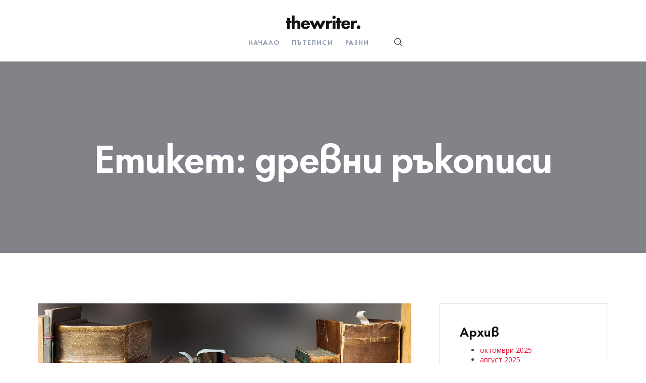

--- FILE ---
content_type: text/html; charset=UTF-8
request_url: https://patuvane.net/tag/%D0%B4%D1%80%D0%B5%D0%B2%D0%BD%D0%B8-%D1%80%D1%8A%D0%BA%D0%BE%D0%BF%D0%B8%D1%81%D0%B8/
body_size: 12060
content:
<!DOCTYPE html>
<html dir="ltr" lang="bg-BG" prefix="og: https://ogp.me/ns#">
<head>
	<meta charset="UTF-8">
			<meta name="viewport" content="width=device-width, initial-scale=1.0">
			<link rel="profile" href="https://gmpg.org/xfn/11">
	<link rel="pingback" href="https://patuvane.net/xmlrpc.php">
	<title>древни ръкописи • Виртуални туристически разходки по света и у нас</title>
	<style>img:is([sizes="auto" i], [sizes^="auto," i]) { contain-intrinsic-size: 3000px 1500px }</style>
	
		<!-- All in One SEO Pro 4.8.3.2 - aioseo.com -->
	<meta name="robots" content="max-image-preview:large" />
	<link rel="canonical" href="https://patuvane.net/tag/%d0%b4%d1%80%d0%b5%d0%b2%d0%bd%d0%b8-%d1%80%d1%8a%d0%ba%d0%be%d0%bf%d0%b8%d1%81%d0%b8/" />
	<meta name="generator" content="All in One SEO Pro (AIOSEO) 4.8.3.2" />
		<meta property="og:locale" content="bg_BG" />
		<meta property="og:site_name" content="Виртуални туристически разходки по света и у нас •" />
		<meta property="og:type" content="article" />
		<meta property="og:title" content="древни ръкописи • Виртуални туристически разходки по света и у нас" />
		<meta property="og:url" content="https://patuvane.net/tag/%d0%b4%d1%80%d0%b5%d0%b2%d0%bd%d0%b8-%d1%80%d1%8a%d0%ba%d0%be%d0%bf%d0%b8%d1%81%d0%b8/" />
		<meta name="twitter:card" content="summary_large_image" />
		<meta name="twitter:title" content="древни ръкописи • Виртуални туристически разходки по света и у нас" />
		<script type="application/ld+json" class="aioseo-schema">
			{"@context":"https:\/\/schema.org","@graph":[{"@type":"BreadcrumbList","@id":"https:\/\/patuvane.net\/tag\/%D0%B4%D1%80%D0%B5%D0%B2%D0%BD%D0%B8-%D1%80%D1%8A%D0%BA%D0%BE%D0%BF%D0%B8%D1%81%D0%B8\/#breadcrumblist","itemListElement":[{"@type":"ListItem","@id":"https:\/\/patuvane.net#listItem","position":1,"name":"Home","item":"https:\/\/patuvane.net","nextItem":{"@type":"ListItem","@id":"https:\/\/patuvane.net\/tag\/%d0%b4%d1%80%d0%b5%d0%b2%d0%bd%d0%b8-%d1%80%d1%8a%d0%ba%d0%be%d0%bf%d0%b8%d1%81%d0%b8\/#listItem","name":"\u0434\u0440\u0435\u0432\u043d\u0438 \u0440\u044a\u043a\u043e\u043f\u0438\u0441\u0438"}},{"@type":"ListItem","@id":"https:\/\/patuvane.net\/tag\/%d0%b4%d1%80%d0%b5%d0%b2%d0%bd%d0%b8-%d1%80%d1%8a%d0%ba%d0%be%d0%bf%d0%b8%d1%81%d0%b8\/#listItem","position":2,"name":"\u0434\u0440\u0435\u0432\u043d\u0438 \u0440\u044a\u043a\u043e\u043f\u0438\u0441\u0438","previousItem":{"@type":"ListItem","@id":"https:\/\/patuvane.net#listItem","name":"Home"}}]},{"@type":"CollectionPage","@id":"https:\/\/patuvane.net\/tag\/%D0%B4%D1%80%D0%B5%D0%B2%D0%BD%D0%B8-%D1%80%D1%8A%D0%BA%D0%BE%D0%BF%D0%B8%D1%81%D0%B8\/#collectionpage","url":"https:\/\/patuvane.net\/tag\/%D0%B4%D1%80%D0%B5%D0%B2%D0%BD%D0%B8-%D1%80%D1%8A%D0%BA%D0%BE%D0%BF%D0%B8%D1%81%D0%B8\/","name":"\u0434\u0440\u0435\u0432\u043d\u0438 \u0440\u044a\u043a\u043e\u043f\u0438\u0441\u0438 \u2022 \u0412\u0438\u0440\u0442\u0443\u0430\u043b\u043d\u0438 \u0442\u0443\u0440\u0438\u0441\u0442\u0438\u0447\u0435\u0441\u043a\u0438 \u0440\u0430\u0437\u0445\u043e\u0434\u043a\u0438 \u043f\u043e \u0441\u0432\u0435\u0442\u0430 \u0438 \u0443 \u043d\u0430\u0441","inLanguage":"bg-BG","isPartOf":{"@id":"https:\/\/patuvane.net\/#website"},"breadcrumb":{"@id":"https:\/\/patuvane.net\/tag\/%D0%B4%D1%80%D0%B5%D0%B2%D0%BD%D0%B8-%D1%80%D1%8A%D0%BA%D0%BE%D0%BF%D0%B8%D1%81%D0%B8\/#breadcrumblist"}},{"@type":"Person","@id":"https:\/\/patuvane.net\/#person","name":"\u0410\u0441\u0435\u043d \u0416\u0435\u043a\u043e\u0432"},{"@type":"WebSite","@id":"https:\/\/patuvane.net\/#website","url":"https:\/\/patuvane.net\/","name":"\u0412\u0438\u0440\u0442\u0443\u0430\u043b\u043d\u0438 \u0442\u0443\u0440\u0438\u0441\u0442\u0438\u0447\u0435\u0441\u043a\u0438 \u0440\u0430\u0437\u0445\u043e\u0434\u043a\u0438 \u043f\u043e \u0441\u0432\u0435\u0442\u0430 \u0438 \u0443 \u043d\u0430\u0441","inLanguage":"bg-BG","publisher":{"@id":"https:\/\/patuvane.net\/#person"}}]}
		</script>
		<!-- All in One SEO Pro -->

<link rel='dns-prefetch' href='//fonts.googleapis.com' />
<link rel="alternate" type="application/rss+xml" title="Виртуални туристически разходки по света и у нас &raquo; Поток" href="https://patuvane.net/feed/" />
<link rel="alternate" type="application/rss+xml" title="Виртуални туристически разходки по света и у нас &raquo; поток за коментари" href="https://patuvane.net/comments/feed/" />
<link rel="alternate" type="application/rss+xml" title="Виртуални туристически разходки по света и у нас &raquo; поток за етикета древни ръкописи " href="https://patuvane.net/tag/%d0%b4%d1%80%d0%b5%d0%b2%d0%bd%d0%b8-%d1%80%d1%8a%d0%ba%d0%be%d0%bf%d0%b8%d1%81%d0%b8/feed/" />
<script type="text/javascript">
/* <![CDATA[ */
window._wpemojiSettings = {"baseUrl":"https:\/\/s.w.org\/images\/core\/emoji\/16.0.1\/72x72\/","ext":".png","svgUrl":"https:\/\/s.w.org\/images\/core\/emoji\/16.0.1\/svg\/","svgExt":".svg","source":{"concatemoji":"https:\/\/patuvane.net\/wp-includes\/js\/wp-emoji-release.min.js?ver=6.8.3"}};
/*! This file is auto-generated */
!function(s,n){var o,i,e;function c(e){try{var t={supportTests:e,timestamp:(new Date).valueOf()};sessionStorage.setItem(o,JSON.stringify(t))}catch(e){}}function p(e,t,n){e.clearRect(0,0,e.canvas.width,e.canvas.height),e.fillText(t,0,0);var t=new Uint32Array(e.getImageData(0,0,e.canvas.width,e.canvas.height).data),a=(e.clearRect(0,0,e.canvas.width,e.canvas.height),e.fillText(n,0,0),new Uint32Array(e.getImageData(0,0,e.canvas.width,e.canvas.height).data));return t.every(function(e,t){return e===a[t]})}function u(e,t){e.clearRect(0,0,e.canvas.width,e.canvas.height),e.fillText(t,0,0);for(var n=e.getImageData(16,16,1,1),a=0;a<n.data.length;a++)if(0!==n.data[a])return!1;return!0}function f(e,t,n,a){switch(t){case"flag":return n(e,"\ud83c\udff3\ufe0f\u200d\u26a7\ufe0f","\ud83c\udff3\ufe0f\u200b\u26a7\ufe0f")?!1:!n(e,"\ud83c\udde8\ud83c\uddf6","\ud83c\udde8\u200b\ud83c\uddf6")&&!n(e,"\ud83c\udff4\udb40\udc67\udb40\udc62\udb40\udc65\udb40\udc6e\udb40\udc67\udb40\udc7f","\ud83c\udff4\u200b\udb40\udc67\u200b\udb40\udc62\u200b\udb40\udc65\u200b\udb40\udc6e\u200b\udb40\udc67\u200b\udb40\udc7f");case"emoji":return!a(e,"\ud83e\udedf")}return!1}function g(e,t,n,a){var r="undefined"!=typeof WorkerGlobalScope&&self instanceof WorkerGlobalScope?new OffscreenCanvas(300,150):s.createElement("canvas"),o=r.getContext("2d",{willReadFrequently:!0}),i=(o.textBaseline="top",o.font="600 32px Arial",{});return e.forEach(function(e){i[e]=t(o,e,n,a)}),i}function t(e){var t=s.createElement("script");t.src=e,t.defer=!0,s.head.appendChild(t)}"undefined"!=typeof Promise&&(o="wpEmojiSettingsSupports",i=["flag","emoji"],n.supports={everything:!0,everythingExceptFlag:!0},e=new Promise(function(e){s.addEventListener("DOMContentLoaded",e,{once:!0})}),new Promise(function(t){var n=function(){try{var e=JSON.parse(sessionStorage.getItem(o));if("object"==typeof e&&"number"==typeof e.timestamp&&(new Date).valueOf()<e.timestamp+604800&&"object"==typeof e.supportTests)return e.supportTests}catch(e){}return null}();if(!n){if("undefined"!=typeof Worker&&"undefined"!=typeof OffscreenCanvas&&"undefined"!=typeof URL&&URL.createObjectURL&&"undefined"!=typeof Blob)try{var e="postMessage("+g.toString()+"("+[JSON.stringify(i),f.toString(),p.toString(),u.toString()].join(",")+"));",a=new Blob([e],{type:"text/javascript"}),r=new Worker(URL.createObjectURL(a),{name:"wpTestEmojiSupports"});return void(r.onmessage=function(e){c(n=e.data),r.terminate(),t(n)})}catch(e){}c(n=g(i,f,p,u))}t(n)}).then(function(e){for(var t in e)n.supports[t]=e[t],n.supports.everything=n.supports.everything&&n.supports[t],"flag"!==t&&(n.supports.everythingExceptFlag=n.supports.everythingExceptFlag&&n.supports[t]);n.supports.everythingExceptFlag=n.supports.everythingExceptFlag&&!n.supports.flag,n.DOMReady=!1,n.readyCallback=function(){n.DOMReady=!0}}).then(function(){return e}).then(function(){var e;n.supports.everything||(n.readyCallback(),(e=n.source||{}).concatemoji?t(e.concatemoji):e.wpemoji&&e.twemoji&&(t(e.twemoji),t(e.wpemoji)))}))}((window,document),window._wpemojiSettings);
/* ]]> */
</script>
<style id='wp-emoji-styles-inline-css' type='text/css'>

	img.wp-smiley, img.emoji {
		display: inline !important;
		border: none !important;
		box-shadow: none !important;
		height: 1em !important;
		width: 1em !important;
		margin: 0 0.07em !important;
		vertical-align: -0.1em !important;
		background: none !important;
		padding: 0 !important;
	}
</style>
<link rel='stylesheet' id='wp-block-library-css' href='https://patuvane.net/wp-includes/css/dist/block-library/style.min.css?ver=6.8.3' type='text/css' media='all' />
<style id='classic-theme-styles-inline-css' type='text/css'>
/*! This file is auto-generated */
.wp-block-button__link{color:#fff;background-color:#32373c;border-radius:9999px;box-shadow:none;text-decoration:none;padding:calc(.667em + 2px) calc(1.333em + 2px);font-size:1.125em}.wp-block-file__button{background:#32373c;color:#fff;text-decoration:none}
</style>
<style id='global-styles-inline-css' type='text/css'>
:root{--wp--preset--aspect-ratio--square: 1;--wp--preset--aspect-ratio--4-3: 4/3;--wp--preset--aspect-ratio--3-4: 3/4;--wp--preset--aspect-ratio--3-2: 3/2;--wp--preset--aspect-ratio--2-3: 2/3;--wp--preset--aspect-ratio--16-9: 16/9;--wp--preset--aspect-ratio--9-16: 9/16;--wp--preset--color--black: #000000;--wp--preset--color--cyan-bluish-gray: #abb8c3;--wp--preset--color--white: #ffffff;--wp--preset--color--pale-pink: #f78da7;--wp--preset--color--vivid-red: #cf2e2e;--wp--preset--color--luminous-vivid-orange: #ff6900;--wp--preset--color--luminous-vivid-amber: #fcb900;--wp--preset--color--light-green-cyan: #7bdcb5;--wp--preset--color--vivid-green-cyan: #00d084;--wp--preset--color--pale-cyan-blue: #8ed1fc;--wp--preset--color--vivid-cyan-blue: #0693e3;--wp--preset--color--vivid-purple: #9b51e0;--wp--preset--gradient--vivid-cyan-blue-to-vivid-purple: linear-gradient(135deg,rgba(6,147,227,1) 0%,rgb(155,81,224) 100%);--wp--preset--gradient--light-green-cyan-to-vivid-green-cyan: linear-gradient(135deg,rgb(122,220,180) 0%,rgb(0,208,130) 100%);--wp--preset--gradient--luminous-vivid-amber-to-luminous-vivid-orange: linear-gradient(135deg,rgba(252,185,0,1) 0%,rgba(255,105,0,1) 100%);--wp--preset--gradient--luminous-vivid-orange-to-vivid-red: linear-gradient(135deg,rgba(255,105,0,1) 0%,rgb(207,46,46) 100%);--wp--preset--gradient--very-light-gray-to-cyan-bluish-gray: linear-gradient(135deg,rgb(238,238,238) 0%,rgb(169,184,195) 100%);--wp--preset--gradient--cool-to-warm-spectrum: linear-gradient(135deg,rgb(74,234,220) 0%,rgb(151,120,209) 20%,rgb(207,42,186) 40%,rgb(238,44,130) 60%,rgb(251,105,98) 80%,rgb(254,248,76) 100%);--wp--preset--gradient--blush-light-purple: linear-gradient(135deg,rgb(255,206,236) 0%,rgb(152,150,240) 100%);--wp--preset--gradient--blush-bordeaux: linear-gradient(135deg,rgb(254,205,165) 0%,rgb(254,45,45) 50%,rgb(107,0,62) 100%);--wp--preset--gradient--luminous-dusk: linear-gradient(135deg,rgb(255,203,112) 0%,rgb(199,81,192) 50%,rgb(65,88,208) 100%);--wp--preset--gradient--pale-ocean: linear-gradient(135deg,rgb(255,245,203) 0%,rgb(182,227,212) 50%,rgb(51,167,181) 100%);--wp--preset--gradient--electric-grass: linear-gradient(135deg,rgb(202,248,128) 0%,rgb(113,206,126) 100%);--wp--preset--gradient--midnight: linear-gradient(135deg,rgb(2,3,129) 0%,rgb(40,116,252) 100%);--wp--preset--font-size--small: 13px;--wp--preset--font-size--medium: 20px;--wp--preset--font-size--large: 36px;--wp--preset--font-size--x-large: 42px;--wp--preset--spacing--20: 0.44rem;--wp--preset--spacing--30: 0.67rem;--wp--preset--spacing--40: 1rem;--wp--preset--spacing--50: 1.5rem;--wp--preset--spacing--60: 2.25rem;--wp--preset--spacing--70: 3.38rem;--wp--preset--spacing--80: 5.06rem;--wp--preset--shadow--natural: 6px 6px 9px rgba(0, 0, 0, 0.2);--wp--preset--shadow--deep: 12px 12px 50px rgba(0, 0, 0, 0.4);--wp--preset--shadow--sharp: 6px 6px 0px rgba(0, 0, 0, 0.2);--wp--preset--shadow--outlined: 6px 6px 0px -3px rgba(255, 255, 255, 1), 6px 6px rgba(0, 0, 0, 1);--wp--preset--shadow--crisp: 6px 6px 0px rgba(0, 0, 0, 1);}:where(.is-layout-flex){gap: 0.5em;}:where(.is-layout-grid){gap: 0.5em;}body .is-layout-flex{display: flex;}.is-layout-flex{flex-wrap: wrap;align-items: center;}.is-layout-flex > :is(*, div){margin: 0;}body .is-layout-grid{display: grid;}.is-layout-grid > :is(*, div){margin: 0;}:where(.wp-block-columns.is-layout-flex){gap: 2em;}:where(.wp-block-columns.is-layout-grid){gap: 2em;}:where(.wp-block-post-template.is-layout-flex){gap: 1.25em;}:where(.wp-block-post-template.is-layout-grid){gap: 1.25em;}.has-black-color{color: var(--wp--preset--color--black) !important;}.has-cyan-bluish-gray-color{color: var(--wp--preset--color--cyan-bluish-gray) !important;}.has-white-color{color: var(--wp--preset--color--white) !important;}.has-pale-pink-color{color: var(--wp--preset--color--pale-pink) !important;}.has-vivid-red-color{color: var(--wp--preset--color--vivid-red) !important;}.has-luminous-vivid-orange-color{color: var(--wp--preset--color--luminous-vivid-orange) !important;}.has-luminous-vivid-amber-color{color: var(--wp--preset--color--luminous-vivid-amber) !important;}.has-light-green-cyan-color{color: var(--wp--preset--color--light-green-cyan) !important;}.has-vivid-green-cyan-color{color: var(--wp--preset--color--vivid-green-cyan) !important;}.has-pale-cyan-blue-color{color: var(--wp--preset--color--pale-cyan-blue) !important;}.has-vivid-cyan-blue-color{color: var(--wp--preset--color--vivid-cyan-blue) !important;}.has-vivid-purple-color{color: var(--wp--preset--color--vivid-purple) !important;}.has-black-background-color{background-color: var(--wp--preset--color--black) !important;}.has-cyan-bluish-gray-background-color{background-color: var(--wp--preset--color--cyan-bluish-gray) !important;}.has-white-background-color{background-color: var(--wp--preset--color--white) !important;}.has-pale-pink-background-color{background-color: var(--wp--preset--color--pale-pink) !important;}.has-vivid-red-background-color{background-color: var(--wp--preset--color--vivid-red) !important;}.has-luminous-vivid-orange-background-color{background-color: var(--wp--preset--color--luminous-vivid-orange) !important;}.has-luminous-vivid-amber-background-color{background-color: var(--wp--preset--color--luminous-vivid-amber) !important;}.has-light-green-cyan-background-color{background-color: var(--wp--preset--color--light-green-cyan) !important;}.has-vivid-green-cyan-background-color{background-color: var(--wp--preset--color--vivid-green-cyan) !important;}.has-pale-cyan-blue-background-color{background-color: var(--wp--preset--color--pale-cyan-blue) !important;}.has-vivid-cyan-blue-background-color{background-color: var(--wp--preset--color--vivid-cyan-blue) !important;}.has-vivid-purple-background-color{background-color: var(--wp--preset--color--vivid-purple) !important;}.has-black-border-color{border-color: var(--wp--preset--color--black) !important;}.has-cyan-bluish-gray-border-color{border-color: var(--wp--preset--color--cyan-bluish-gray) !important;}.has-white-border-color{border-color: var(--wp--preset--color--white) !important;}.has-pale-pink-border-color{border-color: var(--wp--preset--color--pale-pink) !important;}.has-vivid-red-border-color{border-color: var(--wp--preset--color--vivid-red) !important;}.has-luminous-vivid-orange-border-color{border-color: var(--wp--preset--color--luminous-vivid-orange) !important;}.has-luminous-vivid-amber-border-color{border-color: var(--wp--preset--color--luminous-vivid-amber) !important;}.has-light-green-cyan-border-color{border-color: var(--wp--preset--color--light-green-cyan) !important;}.has-vivid-green-cyan-border-color{border-color: var(--wp--preset--color--vivid-green-cyan) !important;}.has-pale-cyan-blue-border-color{border-color: var(--wp--preset--color--pale-cyan-blue) !important;}.has-vivid-cyan-blue-border-color{border-color: var(--wp--preset--color--vivid-cyan-blue) !important;}.has-vivid-purple-border-color{border-color: var(--wp--preset--color--vivid-purple) !important;}.has-vivid-cyan-blue-to-vivid-purple-gradient-background{background: var(--wp--preset--gradient--vivid-cyan-blue-to-vivid-purple) !important;}.has-light-green-cyan-to-vivid-green-cyan-gradient-background{background: var(--wp--preset--gradient--light-green-cyan-to-vivid-green-cyan) !important;}.has-luminous-vivid-amber-to-luminous-vivid-orange-gradient-background{background: var(--wp--preset--gradient--luminous-vivid-amber-to-luminous-vivid-orange) !important;}.has-luminous-vivid-orange-to-vivid-red-gradient-background{background: var(--wp--preset--gradient--luminous-vivid-orange-to-vivid-red) !important;}.has-very-light-gray-to-cyan-bluish-gray-gradient-background{background: var(--wp--preset--gradient--very-light-gray-to-cyan-bluish-gray) !important;}.has-cool-to-warm-spectrum-gradient-background{background: var(--wp--preset--gradient--cool-to-warm-spectrum) !important;}.has-blush-light-purple-gradient-background{background: var(--wp--preset--gradient--blush-light-purple) !important;}.has-blush-bordeaux-gradient-background{background: var(--wp--preset--gradient--blush-bordeaux) !important;}.has-luminous-dusk-gradient-background{background: var(--wp--preset--gradient--luminous-dusk) !important;}.has-pale-ocean-gradient-background{background: var(--wp--preset--gradient--pale-ocean) !important;}.has-electric-grass-gradient-background{background: var(--wp--preset--gradient--electric-grass) !important;}.has-midnight-gradient-background{background: var(--wp--preset--gradient--midnight) !important;}.has-small-font-size{font-size: var(--wp--preset--font-size--small) !important;}.has-medium-font-size{font-size: var(--wp--preset--font-size--medium) !important;}.has-large-font-size{font-size: var(--wp--preset--font-size--large) !important;}.has-x-large-font-size{font-size: var(--wp--preset--font-size--x-large) !important;}
:where(.wp-block-post-template.is-layout-flex){gap: 1.25em;}:where(.wp-block-post-template.is-layout-grid){gap: 1.25em;}
:where(.wp-block-columns.is-layout-flex){gap: 2em;}:where(.wp-block-columns.is-layout-grid){gap: 2em;}
:root :where(.wp-block-pullquote){font-size: 1.5em;line-height: 1.6;}
</style>
<style id='akismet-widget-style-inline-css' type='text/css'>

			.a-stats {
				--akismet-color-mid-green: #357b49;
				--akismet-color-white: #fff;
				--akismet-color-light-grey: #f6f7f7;

				max-width: 350px;
				width: auto;
			}

			.a-stats * {
				all: unset;
				box-sizing: border-box;
			}

			.a-stats strong {
				font-weight: 600;
			}

			.a-stats a.a-stats__link,
			.a-stats a.a-stats__link:visited,
			.a-stats a.a-stats__link:active {
				background: var(--akismet-color-mid-green);
				border: none;
				box-shadow: none;
				border-radius: 8px;
				color: var(--akismet-color-white);
				cursor: pointer;
				display: block;
				font-family: -apple-system, BlinkMacSystemFont, 'Segoe UI', 'Roboto', 'Oxygen-Sans', 'Ubuntu', 'Cantarell', 'Helvetica Neue', sans-serif;
				font-weight: 500;
				padding: 12px;
				text-align: center;
				text-decoration: none;
				transition: all 0.2s ease;
			}

			/* Extra specificity to deal with TwentyTwentyOne focus style */
			.widget .a-stats a.a-stats__link:focus {
				background: var(--akismet-color-mid-green);
				color: var(--akismet-color-white);
				text-decoration: none;
			}

			.a-stats a.a-stats__link:hover {
				filter: brightness(110%);
				box-shadow: 0 4px 12px rgba(0, 0, 0, 0.06), 0 0 2px rgba(0, 0, 0, 0.16);
			}

			.a-stats .count {
				color: var(--akismet-color-white);
				display: block;
				font-size: 1.5em;
				line-height: 1.4;
				padding: 0 13px;
				white-space: nowrap;
			}
		
</style>
<link rel='stylesheet' id='thewriter_google_fonts-css' href='//fonts.googleapis.com/css?family=Open+Sans%3A400%2C400i%2C700%2C700i%2C800%2C800i&#038;subset=latin%2Clatin-ext%2Ccyrillic%2Ccyrillic-ext&#038;ver=6.8.3' type='text/css' media='all' />
<link rel='stylesheet' id='thewriter_fonts-css' href='https://patuvane.net/wp-content/themes/thewriter/fonts/FuturaPT/FuturaPT.css?ver=6.8.3' type='text/css' media='all' />
<link rel='stylesheet' id='thewriter_style-css' href='https://patuvane.net/wp-content/themes/thewriter/style.css?ver=6.8.3' type='text/css' media='all' />
<style id='thewriter_style-inline-css' type='text/css'>
html {
	}

body {
	}



	a,
	blockquote:before,
	.main-h-bottom.__dark .mods_el-ic:hover,
	.main-h-bottom.__fixed .mods_el-ic:hover,
	.mobile-mod .mods_el-ic:hover,
	.bottom-f-menu .current-menu-ancestor>a,
	.bottom-f-menu .current-menu-item>a,
	.top-h-menu .current-menu-ancestor>a,
	.top-h-menu .current-menu-item>a,
	.bottom-f-menu a:hover,
	.top-h-menu a:hover,
	.main-h-bottom.__dark .add-menu .menu-item:hover>a,
	.main-h-bottom.__dark .main-menu .menu-item:hover>a,
	.add-menu .current-menu-ancestor>a,
	.add-menu .current-menu-item>a,
	.main-menu .current-menu-ancestor>a,
	.main-menu .current-menu-item>a,
	.popup-menu a.side,
	.main-f-bottom .mods_el-tx a:hover,
	.single_post_cat_h a,
	.search_cat.post_cat_h,
	.widget_archive a:hover,
	.widget_meta a:hover,
	.widget_nav_menu a:hover,
	.widget_pages a:hover,
	.widget_recent_entries a:hover,
	.widget_text a:hover,
	.widget_recent_comments a:hover,
	.widget_product_tag_cloud a,
	.widget_tag_cloud a,
	.widget_product_categories a:hover,
	.widget_product_categories .current-cat a,
	.widget_price_filter button,
	.widget_price_filter button:hover,
	.widget_layered_nav a:hover,
	.widget_layered_nav_filters a:hover,
	.rpwwt-widget ul li a:hover,
	.product_list_widget a:hover,
	.product_list_widget .amount,
	.minicart .total .amount,
	.widget_shopping_cart .total .amount,
	.lwa-info a:hover,
	.share:hover .share_h,
	.widget .search-form_button:hover,
	.no-results-page_lbl,
	.no-results-page_lk,
	.post-standard_category,
	.post-standard_h a:hover,
	.post-standard_btn,
	.post-standard .share-small,
	.post-boxed_category,
	.post-grid.__audio .post-grid_img-lk:after,
	.post-grid.__video .post-grid_img-lk:after,
	.post-boxed.__audio .post-boxed_img-lk:after,
	.post-boxed.__video .post-boxed_img-lk:after,
	.post-masonry_category,
	.post-masonry_h a:hover,
	.post-masonry_btn,
	.post-masonry .share-small,
	.post-boxed.__quote .post-boxed_desc .post_cat_h a:hover,
	.post-boxed.__link .post-boxed_desc .post_cat_h a:hover,
	.post-boxed.__status .post-boxed_desc .post_cat_h a:hover,
	.post-boxed.__quote .post-boxed_desc a:hover,
	.post-boxed.__link .post-boxed_desc a:hover,
	.post-boxed.__status .post-boxed_desc a:hover,
	.post-masonry.__quote .post-masonry_desc a:hover,
	.post-masonry.__link .post-masonry_desc a:hover,
	.post-masonry.__status .post-masonry_desc a:hover,
	.posts-nav-next_ic,
	.posts-nav-prev_ic,
	.posts-nav-next:hover .posts-nav-next_ic,
	.posts-nav-prev:hover .posts-nav-prev_ic,
	.post-nav-prev i,
	.post-nav-next i,
	.post-nav-next_ic,
	.post-nav-prev_ic,
	.post-nav-next:hover .post-nav-next_h,
	.post-nav-prev:hover .post-nav-prev_h,
	#cancel-comment-reply-link:hover,
	.comment-reply-link:hover,
	.comment-reply-link,
	.cat-lst-el_price,
	.cat-lst-pagination a:hover,
	.coub_elem:before,
	.widget_recent_comments a:hover,
	.social-footer a:hover i,
	.post-masonry_top_part .t-w-post-author:hover .post-masonry_author,
	.post-grid_top_part .t-w-post-author:hover .post-masonry_author,
	.nav_pages_links a:hover,
	.bottom_next_link.active .post-nav-next_desc:hover,
	.bottom_prev_link.active .post-nav-prev_desc:hover,
	.main-menu a:hover,
	.main-h-bottom_menu-and-mods .mods_el-ic:hover
	{
		color: #E61638;
	}
	
	.stck_svg .stck {
		fill: #E61638;
	}

	.stats-block .counter_prefix,
	.stats-block .counter_suffix,
	.ac_color 
	{
		color: #E61638 !important;
	}


	@media (max-width: 991px) {
		.search-page .search-form_button:hover
		{
			color: #E61638;
		}
	}


	::-moz-selection {
		background-color: #E61638;
	}

	::selection {
		background-color: #E61638;
	}

	.add-menu .sub-menu,
	.main-menu .sub-menu,
	.add-menu .sub-menu .current-menu-ancestor>a,
	.add-menu .sub-menu .current-menu-item>a,
	.add-menu .sub-menu .menu-item:hover>a,
	.main-menu .sub-menu .current-menu-ancestor>a,
	.main-menu .sub-menu .current-menu-item>a,
	.main-menu .sub-menu .menu-item:hover>a,
	.widget_product_tag_cloud a:hover,
	.widget_tag_cloud a:hover,
	.widget_layered_nav_filters a:hover,
	.minicart_count,
	.search-el_type,
	.post-grid.__audio .post-grid_img-lk:after,
	.post-grid.__video .post-grid_img-lk:after ,
	.post-boxed.__audio .post-boxed_img-lk:after,
	.post-boxed.__video .post-boxed_img-lk:after,
	.post-single-tags a:hover,
	.fbq-sm-button:hover,
	.add_to_cart_inline .added_to_cart,
	.add_to_cart_inline .added_to_cart:hover,
	.grid-without-img-alt-el:hover,
	.team-member_soc-lk:hover,
	.coub_elem,
	.coub_elem:before,
	.popup-menu-popup,
	.search-form-popup-w .search-form,
	.uavc-icons .aio-icon:hover,
	.__sticky:before
	{
		background-color: #E61638;
	}

	.button:hover,
	.fbq-button:hover,
	button:hover,
	input[type=button]:hover,
	input[type=reset]:hover,
	input[type=submit]:not(.fbq-button-invert):hover 
	{
		background-color: #c50017;
		border-color: #c50017;
	}

	@keyframes somecssload-thing_maybe_cool_idk {
	    50% {
	        background-color: #E61638;
	    }
	}

	@-o-keyframes somecssload-thing_maybe_cool_idk {
	    50% {
	        background-color: #E61638;
	    }
	}

	@-webkit-keyframes somecssload-thing_maybe_cool_idk {
	    50% {
	        background-color: #E61638;
	    }
	}

	@-moz-keyframes somecssload-thing_maybe_cool_idk {
	    50% {
	        background-color: #E61638;
	    }
	}

	.ac_bg_color 
	{
		background-color: #E61638 !important;
	}

	.popup-menu-popup_bg
	{
		background-color: rgba(230,22,56,0.98);
	}

	.uavc-icons .aio-icon:hover,
	.vc_row .uavc-icons .aio-icon:hover,
	{
		background: #E61638 !important;
	}

	blockquote,
	.team-member_cnt
	{
		border-top-color: #E61638;
	}

	.ult-cs-black.ult_design_4 .ult_pricing_table,
	.dropcaps_8:first-letter,
	.dropcaps_8b:first-letter
	{
		border-top-color: #E61638 !important;
	}

	.vc_grid-filter.vc_grid-filter-default > .vc_grid-filter-item.vc_active,
	.dropcaps_8:first-letter,
	.dropcaps_8b:first-letter,
	.widget_h_helper
	{
		border-bottom-color: #E61638;
	}


	.post-standard.__sticky:before,
	.post-boxed.__sticky:before,
	.post-grid.__sticky:before,
	.post-masonry.__sticky:before,
	.post-metro.__sticky:before,
	.ui-slider .ui-slider-handle,
	.vc_toggle_round.vc_toggle_color_inverted .vc_toggle_icon,
	.vc_tta-accordion.vc_tta-style-outline.vc_tta-shape-square.vc_tta-color-black .vc_tta-controls-icon::before,
	.vc_tta-accordion.vc_tta-style-outline.vc_tta-shape-square.vc_tta-color-black .vc_tta-controls-icon::after,
	.vc_tta-accordion.vc_tta-style-outline.vc_tta-shape-square.vc_tta-color-black .vc_active .vc_tta-panel-heading .vc_tta-controls-icon::before,
	.vc_tta-accordion.vc_tta-style-outline.vc_tta-shape-square.vc_tta-color-black .vc_tta-panel-heading:focus .vc_tta-controls-icon::before,
	.vc_tta-accordion.vc_tta-style-outline.vc_tta-shape-square.vc_tta-color-black .vc_tta-panel-heading:hover .vc_tta-controls-icon::before,
	.vc_tta-accordion.vc_tta-style-outline.vc_tta-shape-square.vc_tta-color-black .vc_active .vc_tta-panel-heading .vc_tta-controls-icon::after,
	.vc_tta-accordion.vc_tta-style-outline.vc_tta-shape-square.vc_tta-color-black .vc_tta-panel-heading:focus .vc_tta-controls-icon::after,
	.vc_tta-accordion.vc_tta-style-outline.vc_tta-shape-square.vc_tta-color-black .vc_tta-panel-heading:hover .vc_tta-controls-icon::after,
	.vc_tta-tabs.vc_tta-style-outline.vc_tta-o-no-fill.vc_tta-color-black .vc_tta-tab.vc_active > a,
	.dropcaps_4:first-letter,
	.dropcaps_4b:first-letter,
	.post-single-tags a:hover,
	input[type='button'],
	input[type='reset'],
	input[type='submit']:not(.fbq-button-invert),
	button,
	.button,
	.fbq-button,
	.cat-lst-el_btn-w .added_to_cart,
	.fbq-sm-button:hover,
	.widget_product_tag_cloud a:hover,
	.product-tabs-el:hover,
	.widget_tag_cloud a:hover,
	.share-small_btn:hover,
	.ui-tabs-active.product-tabs-el,
	.fbq-sm-button-invert,
	.cat-lst-el-btn.__quick_view,
	.fbq-button-invert,
	.wc-message_cnt a
	{
		border-color: #E61638;
	}

	.ac_border_color,
	.fbq-sm-button-invert:hover,
	.cat-lst-el-btn.__quick_view:hover
	{
		border-color: #E61638 !important;
	}


	a:hover,
	.widget_price_filter button:hover,
	.posts-nav-prev:hover .posts-nav-prev_ic,
	.posts-nav-next:hover .posts-nav-next_ic,
	.checkout-payment ul label a:hover,
	.sidebar .widget_categories ul li:hover a,
	.__image .post-standard_comments:hover
	{
		color: #c50017;
	}


	.add_to_cart_inline .added_to_cart:hover,
	.vc_toggle_simple .vc_toggle_title:hover .vc_toggle_icon::after,
	.vc_toggle_simple .vc_toggle_title:hover .vc_toggle_icon::before,
	.vc_toggle_round .vc_toggle_title:hover .vc_toggle_icon,
	.vc_toggle_round.vc_toggle_color_inverted .vc_toggle_title:hover .vc_toggle_icon::before,
	.vc_toggle_round.vc_toggle_color_inverted .vc_toggle_title:hover .vc_toggle_icon::after,
	.flip-box-wrap .flip_link a:hover,
	.ult_design_1.ult-cs-black .ult_pricing_table .ult_price_link .ult_price_action_button:hover,
	.ult_design_1.ult-cs-red .ult_pricing_table .ult_price_link .ult_price_action_button:hover,
	.ult_design_1.ult-cs-blue .ult_pricing_table .ult_price_link .ult_price_action_button:hover,
	.ult_design_1.ult-cs-yellow .ult_pricing_table .ult_price_link .ult_price_action_button:hover,
	.ult_design_1.ult-cs-green .ult_pricing_table .ult_price_link .ult_price_action_button:hover,
	.ult_design_1.ult-cs-gray .ult_pricing_table .ult_price_link .ult_price_action_button:hover
	{
		background-color: #c50017;
	}


	.vc_toggle_round.vc_toggle_color_inverted .vc_toggle_title:hover .vc_toggle_icon
	{
		border-color: #c50017;
	}


		.pace:before {
			content: 'Виртуални туристически разходки по света и у нас';
		}
	
	@media (min-width: 768px) {
		.main-h-top > .container {
			width:100%;
			padding-right:30px;
			padding-left:30px;
		}
	}
	@media (min-width: 1200px) {
		.main-h-top > .container {
			padding-right:60px;
			padding-left:60px;
		}
	}
	
	.main-h-bottom-w {
		border-top-width:0;border-right-width:0;border-bottom-width:0;border-left-width:0;border-style:solid;border-color:inherit;	}
	
	@media (min-width:768px) {
		.__layout3 .main-h-bottom_menu-and-mods {
			border-top-width:0;border-right-width:0;border-bottom-width:0;border-left-width:0;border-style:solid;border-color:inherit;		}
	}

	.main-h-bottom:not(.__fixed) .mods-w.__with_separator:before {
			}

	.main-h-bottom:not(.__fixed) .logo-w {
			}

	.main-h-bottom:not(.__fixed) .mods {
			}

	.main-h-bottom:not(.__fixed) .main-menu-w {
			}

	.main-h-bottom:not(.__fixed) .add-menu-w {
			}

	.logo-w,
	.main-menu,
	.add-menu,
	.popup-menu,
	.mobile-menu,
	.main-h-bottom .mods_el-tx,
	.main-h-bottom .mods_el-ic {
			}


	.t-w {
		border-top-width:0;border-right-width:0;border-bottom-width:0;border-left-width:0;border-style:solid;border-color:inherit;text-align:center;	}

	.t-w_bg {
		background-attachment:inherit;	}

	.breadcrumb {
			}

	.t-w_sub-h,
	.t-w_subcat {
			}

	.t-w_h {
			}

	.t-w_desc {
			}

	@media (min-width: 768px) {
		.t-w_desc {
			margin-center:0;		}
	}

.main-cnts-w {
	border-top-width:0;border-right-width:0;border-bottom-width:0;border-left-width:0;border-style:solid;border-color:inherit;padding-top:60px;}

.single-post .main-cnts-w {
	padding-top:60px;}

	.main-f-bottom {
		border-top-width:0;border-right-width:0;border-bottom-width:0;border-left-width:0;border-style:solid;border-color:inherit;	}

	.main-f-bottom .mods_el-tx,
	.main-f-bottom .mods_el-menu,
	.main-f-bottom .mods_el-ic {
			}


	body .main-cnts-w {
		background-color: #FFFFFF;
	}

	@media (max-width:1200px){
		.__layout3-helper {
			padding-bottom: 20px !important;
		}
	}
	

</style>
<script type="text/javascript" src="https://patuvane.net/wp-includes/js/jquery/jquery.min.js?ver=3.7.1" id="jquery-core-js"></script>
<script type="text/javascript" src="https://patuvane.net/wp-includes/js/jquery/jquery-migrate.min.js?ver=3.4.1" id="jquery-migrate-js"></script>
<link rel="https://api.w.org/" href="https://patuvane.net/wp-json/" /><link rel="alternate" title="JSON" type="application/json" href="https://patuvane.net/wp-json/wp/v2/tags/327" /><link rel="EditURI" type="application/rsd+xml" title="RSD" href="https://patuvane.net/xmlrpc.php?rsd" />
<meta name="generator" content="WordPress 6.8.3" />
<meta name="generator" content="Redux 4.5.8" /></head>

<body class="archive tag tag-327 wp-theme-thewriter">
	<section class="
		main-w
		js--main-w
		 __normal	">
		<div class="main-brd __top"></div>
		<div class="main-brd __right"></div>
		<div class="main-brd __bottom"></div>
		<div class="main-brd __left"></div>

		<header>

			<div class="main-h js--main-h ">
				
<div class="main-h-bottom-w __layout3-helper __logo_text"><div class="
	main-h-bottom
	js--main-h-bottom
	 __dark __layout3 js--fixed-header"><div class="container"><div class="main-h-bottom-cnt">


	

					<div class="logo-w __dark" style="width:px">
					<a href="https://patuvane.net/">
						<img class="logo " alt="Виртуални туристически разходки по света и у нас" src="https://patuvane.net/wp-content/themes/thewriter/images/thewriter.png">
					</a>
				</div>
				<!-- <div class="logo-w">
					<a href="" class="logo_tx"></a>
				</div> -->
				

	<div class="main-h-bottom_menu-and-mods">

					<div class="mods-w">

				<div class="mods">

					
						
						
						
									<div class="mods_el">
				<div class="search-form-popup-w js--focus-w">
					<a href="#" class="js--search-icon-menu js--scroll-disable search_hide">
						<span class="mods_el-ic">
							<span class="feather-search header-icons xbig"></span>
						</span>
					</a>
					<div class="js--search-form js--show-me search-form">
	<a href="#" class="js--search-form-hide">
		<span class="search-form-close">
			<span class="search-form-close-elem-1"></span>
			<span class="search-form-close-elem-2"></span>
		</span>
	</a>
	<div class="popup-menu-popup_bg"></div>
	<form
		role="search"
		method="get"
		action="https://patuvane.net/"
		class="js-search-form"
	>
		<input
			class="search-form_it js--focus-me"
			type="search"
			value=""
			name="s"
			placeholder="Search"
			size="40"
		><button
			class="search-form_button"
			type="submit"
			value="Search"
		><span class="feather-search xbig"></span><span class="search-text">Search</span></button>
	</form>
	<div class="logo-url">
			<div class="logo-w __light" style="width:px">
				<a href="https://patuvane.net/">
					<img class="logo " alt="Виртуални туристически разходки по света и у нас" src="">
									</a>
			</div>

		</div>
</div>				</div>
			</div>
			
						
						
						
					
													<span class="mods_el hidden-xs hidden-lg __separator"></span>
		<div class="mods_el hidden-lg">
			<div class="popup-menu-mod">
				<a href="#" class="js--popup-icon-menu js--scroll-disable popup_hide">
					<span class="mods_el-ic">
						<span class="icon-menu-container">
							<span class="icon-menu-first"></span>
							<span class="icon-menu-second"></span>
							<span class="icon-menu-third"></span>
						</span>
					</span>
				</a>
				<div class="popup-menu-popup js--show-me js-popup-menu-popup">
					<div class="popup-menu-popup_bg"></div>
					<span class="vertical-helper"></span>
					<nav class="popup-menu-w">
						<a href=""></a>
						Assign a menu at Appearance &gt; Menus					</nav>
				</div>
			</div>
		</div>
							
				</div>

			</div>
		
					<nav class="main-menu-w hidden-xs hidden-sm hidden-md"><ul id="menu-main-menu" class="js--scroll-nav main-menu"><li id="menu-item-889" class="menu-item menu-item-type-custom menu-item-object-custom menu-item-889"><a href="/">Начало</a></li>
<li id="menu-item-1008" class="menu-item menu-item-type-taxonomy menu-item-object-category menu-item-1008"><a href="https://patuvane.net/category/%d0%bf%d1%8a%d1%82%d0%b5%d0%bf%d0%b8%d1%81%d0%b8/">Пътеписи</a></li>
<li id="menu-item-1009" class="menu-item menu-item-type-taxonomy menu-item-object-category menu-item-1009"><a href="https://patuvane.net/category/razni/">Разни</a></li>
</ul></nav>
		
	</div>


	

</div></div></div></div>
			</div>


			<div class="
	t-w
	js--t-w
	 __parallax">

		<div class="t-w_bg js--t-w-bg"
				></div>
			<div class="t-w_bg-overlay" style=&quot;background-color:rgba(24,28,38,0.5)&quot;;></div>


	<div class="js--under-main-h"></div>


	<div class="t-w_cnt js--t-w-cnt">
		<div class="container">
		<h1 class="t-w_h">Етикет: <span>древни ръкописи</span></h1><!--<div class="t-w-post-category"><span></span></div>-->		</div>
	</div>


	

</div>

		</header>

		<div class="main-cnts-before">
					</div>

		<div id="main-content" class="main-cnts-w">
			<div class="container">			<div class="row">							
				<main class="main-cnts  col-sm-8 ">
			
	
	
		
			
<article id="post-874" class="post-standard __standard __with-img post-874 post type-post status-publish format-standard has-post-thumbnail hentry category-3 tag-111 tag-151 tag-327 tag-501 tag-kulturno-nasledstvo tag-623 tag-705 tag-954 tag-1006">
	<a href="https://patuvane.net/armenskoto-nasledstvo-matenadaran/" title="Арменското наследство &#8211; Матенадаран" class="post-standard_img-lk">
				<img width="1280" height="735" src="https://patuvane.net/wp-content/uploads/sites/40/2023/07/books.jpg" class="post-standard_img wp-post-image" alt="" title="Арменското наследство &#8211; Матенадаран" decoding="async" fetchpriority="high" srcset="https://patuvane.net/wp-content/uploads/sites/40/2023/07/books.jpg 1280w, https://patuvane.net/wp-content/uploads/sites/40/2023/07/books-300x172.jpg 300w, https://patuvane.net/wp-content/uploads/sites/40/2023/07/books-1024x588.jpg 1024w, https://patuvane.net/wp-content/uploads/sites/40/2023/07/books-768x441.jpg 768w" sizes="(max-width: 1280px) 100vw, 1280px" />			</a>
<div class="post-standard_desc-w">
	<div class="post_cat_h">
	<a href="https://patuvane.net/category/%d0%bf%d1%8a%d1%82%d0%b5%d0%bf%d0%b8%d1%81%d0%b8/" rel="category tag">Пътеписи</a></div>	<header><h2 class="post-standard_h"><a href="https://patuvane.net/armenskoto-nasledstvo-matenadaran/" class="post-standard_lk" rel="bookmark">Арменското наследство &#8211; Матенадаран</a></h2></header>
	<div class="text_center">
		<span>on </span>
		<span class="post-standard_date"><time datetime="2023-07-28T07:59:35+03:00">28.07.2023</time></span>

	</div>

	<div class="post-standard_desc">
		<p>Матенадаран е огромна библиотека и институт за древни ръкописи, намиращ се в Ереван, Армения. Името на тази институция произлиза от староарменския термин &#8220;матен&#8221; (книга) и &#8220;адаран&#8221; (храна), което по същество&#8230;</p>
	</div>

	<div class="post-standard_bottom_part">
		<div class="row">
			<div class="col-xs-12">
				<div class="post-standard_btn-w">
					<a href="https://patuvane.net/armenskoto-nasledstvo-matenadaran/" class="fbq-sm-button">Continue reading</a>
				</div>
			</div>
		</div>
	</div>
</div>
</article>

		
	
	
	



					</main>

											<aside class="widget-area sidebar __right col-sm-4 " role="complementary">
							<div id="block-5" class="widget widget_block"><div class="wp-block-group"><div class="wp-block-group__inner-container is-layout-flow wp-block-group-is-layout-flow"><h2 class="wp-block-heading">Архив</h2><ul class="wp-block-archives-list wp-block-archives">	<li><a href='https://patuvane.net/2025/10/'>октомври 2025</a></li>
	<li><a href='https://patuvane.net/2025/08/'>август 2025</a></li>
	<li><a href='https://patuvane.net/2025/07/'>юли 2025</a></li>
	<li><a href='https://patuvane.net/2025/06/'>юни 2025</a></li>
	<li><a href='https://patuvane.net/2025/05/'>май 2025</a></li>
	<li><a href='https://patuvane.net/2025/03/'>март 2025</a></li>
	<li><a href='https://patuvane.net/2025/02/'>февруари 2025</a></li>
	<li><a href='https://patuvane.net/2025/01/'>януари 2025</a></li>
	<li><a href='https://patuvane.net/2024/10/'>октомври 2024</a></li>
	<li><a href='https://patuvane.net/2024/09/'>септември 2024</a></li>
	<li><a href='https://patuvane.net/2024/08/'>август 2024</a></li>
	<li><a href='https://patuvane.net/2024/07/'>юли 2024</a></li>
	<li><a href='https://patuvane.net/2024/06/'>юни 2024</a></li>
	<li><a href='https://patuvane.net/2024/05/'>май 2024</a></li>
	<li><a href='https://patuvane.net/2024/04/'>април 2024</a></li>
	<li><a href='https://patuvane.net/2024/02/'>февруари 2024</a></li>
	<li><a href='https://patuvane.net/2023/12/'>декември 2023</a></li>
	<li><a href='https://patuvane.net/2023/11/'>ноември 2023</a></li>
	<li><a href='https://patuvane.net/2023/10/'>октомври 2023</a></li>
	<li><a href='https://patuvane.net/2023/09/'>септември 2023</a></li>
	<li><a href='https://patuvane.net/2023/08/'>август 2023</a></li>
	<li><a href='https://patuvane.net/2023/07/'>юли 2023</a></li>
	<li><a href='https://patuvane.net/2023/06/'>юни 2023</a></li>
	<li><a href='https://patuvane.net/2023/04/'>април 2023</a></li>
	<li><a href='https://patuvane.net/2023/03/'>март 2023</a></li>
	<li><a href='https://patuvane.net/2023/02/'>февруари 2023</a></li>
	<li><a href='https://patuvane.net/2023/01/'>януари 2023</a></li>
	<li><a href='https://patuvane.net/2022/12/'>декември 2022</a></li>
	<li><a href='https://patuvane.net/2022/11/'>ноември 2022</a></li>
	<li><a href='https://patuvane.net/2022/10/'>октомври 2022</a></li>
	<li><a href='https://patuvane.net/2022/08/'>август 2022</a></li>
	<li><a href='https://patuvane.net/2022/07/'>юли 2022</a></li>
	<li><a href='https://patuvane.net/2022/06/'>юни 2022</a></li>
	<li><a href='https://patuvane.net/2022/05/'>май 2022</a></li>
	<li><a href='https://patuvane.net/2022/03/'>март 2022</a></li>
	<li><a href='https://patuvane.net/2022/02/'>февруари 2022</a></li>
	<li><a href='https://patuvane.net/2022/01/'>януари 2022</a></li>
	<li><a href='https://patuvane.net/2021/12/'>декември 2021</a></li>
	<li><a href='https://patuvane.net/2021/11/'>ноември 2021</a></li>
	<li><a href='https://patuvane.net/2021/10/'>октомври 2021</a></li>
	<li><a href='https://patuvane.net/2021/09/'>септември 2021</a></li>
	<li><a href='https://patuvane.net/2021/08/'>август 2021</a></li>
	<li><a href='https://patuvane.net/2021/07/'>юли 2021</a></li>
	<li><a href='https://patuvane.net/2021/06/'>юни 2021</a></li>
	<li><a href='https://patuvane.net/2021/05/'>май 2021</a></li>
	<li><a href='https://patuvane.net/2021/04/'>април 2021</a></li>
	<li><a href='https://patuvane.net/2021/03/'>март 2021</a></li>
	<li><a href='https://patuvane.net/2021/02/'>февруари 2021</a></li>
	<li><a href='https://patuvane.net/2021/01/'>януари 2021</a></li>
	<li><a href='https://patuvane.net/2020/12/'>декември 2020</a></li>
	<li><a href='https://patuvane.net/2020/11/'>ноември 2020</a></li>
	<li><a href='https://patuvane.net/2020/10/'>октомври 2020</a></li>
	<li><a href='https://patuvane.net/2020/09/'>септември 2020</a></li>
	<li><a href='https://patuvane.net/2020/08/'>август 2020</a></li>
	<li><a href='https://patuvane.net/2020/07/'>юли 2020</a></li>
	<li><a href='https://patuvane.net/2020/06/'>юни 2020</a></li>
	<li><a href='https://patuvane.net/2020/05/'>май 2020</a></li>
	<li><a href='https://patuvane.net/2020/04/'>април 2020</a></li>
	<li><a href='https://patuvane.net/2020/03/'>март 2020</a></li>
	<li><a href='https://patuvane.net/2020/02/'>февруари 2020</a></li>
	<li><a href='https://patuvane.net/2020/01/'>януари 2020</a></li>
	<li><a href='https://patuvane.net/2019/12/'>декември 2019</a></li>
	<li><a href='https://patuvane.net/2019/11/'>ноември 2019</a></li>
	<li><a href='https://patuvane.net/2019/10/'>октомври 2019</a></li>
	<li><a href='https://patuvane.net/2019/09/'>септември 2019</a></li>
	<li><a href='https://patuvane.net/2019/08/'>август 2019</a></li>
	<li><a href='https://patuvane.net/2019/07/'>юли 2019</a></li>
	<li><a href='https://patuvane.net/2019/06/'>юни 2019</a></li>
	<li><a href='https://patuvane.net/2019/05/'>май 2019</a></li>
	<li><a href='https://patuvane.net/2019/04/'>април 2019</a></li>
	<li><a href='https://patuvane.net/2019/03/'>март 2019</a></li>
	<li><a href='https://patuvane.net/2019/02/'>февруари 2019</a></li>
	<li><a href='https://patuvane.net/2019/01/'>януари 2019</a></li>
	<li><a href='https://patuvane.net/2018/12/'>декември 2018</a></li>
	<li><a href='https://patuvane.net/2018/11/'>ноември 2018</a></li>
	<li><a href='https://patuvane.net/2018/10/'>октомври 2018</a></li>
	<li><a href='https://patuvane.net/2018/09/'>септември 2018</a></li>
	<li><a href='https://patuvane.net/2018/08/'>август 2018</a></li>
	<li><a href='https://patuvane.net/2018/07/'>юли 2018</a></li>
	<li><a href='https://patuvane.net/2018/06/'>юни 2018</a></li>
	<li><a href='https://patuvane.net/2017/12/'>декември 2017</a></li>
	<li><a href='https://patuvane.net/2017/11/'>ноември 2017</a></li>
	<li><a href='https://patuvane.net/2017/10/'>октомври 2017</a></li>
	<li><a href='https://patuvane.net/2017/09/'>септември 2017</a></li>
	<li><a href='https://patuvane.net/2017/08/'>август 2017</a></li>
	<li><a href='https://patuvane.net/2017/07/'>юли 2017</a></li>
	<li><a href='https://patuvane.net/2016/04/'>април 2016</a></li>
	<li><a href='https://patuvane.net/2016/02/'>февруари 2016</a></li>
	<li><a href='https://patuvane.net/2016/01/'>януари 2016</a></li>
	<li><a href='https://patuvane.net/2015/12/'>декември 2015</a></li>
	<li><a href='https://patuvane.net/2015/11/'>ноември 2015</a></li>
	<li><a href='https://patuvane.net/2015/10/'>октомври 2015</a></li>
	<li><a href='https://patuvane.net/2015/09/'>септември 2015</a></li>
	<li><a href='https://patuvane.net/2015/08/'>август 2015</a></li>
	<li><a href='https://patuvane.net/2015/07/'>юли 2015</a></li>
	<li><a href='https://patuvane.net/2015/06/'>юни 2015</a></li>
	<li><a href='https://patuvane.net/2015/05/'>май 2015</a></li>
	<li><a href='https://patuvane.net/2015/04/'>април 2015</a></li>
	<li><a href='https://patuvane.net/2015/03/'>март 2015</a></li>
	<li><a href='https://patuvane.net/2015/02/'>февруари 2015</a></li>
	<li><a href='https://patuvane.net/2015/01/'>януари 2015</a></li>
	<li><a href='https://patuvane.net/2014/12/'>декември 2014</a></li>
	<li><a href='https://patuvane.net/2014/11/'>ноември 2014</a></li>
	<li><a href='https://patuvane.net/2014/10/'>октомври 2014</a></li>
	<li><a href='https://patuvane.net/2014/09/'>септември 2014</a></li>
	<li><a href='https://patuvane.net/2014/08/'>август 2014</a></li>
	<li><a href='https://patuvane.net/2014/07/'>юли 2014</a></li>
	<li><a href='https://patuvane.net/2014/06/'>юни 2014</a></li>
	<li><a href='https://patuvane.net/2014/05/'>май 2014</a></li>
	<li><a href='https://patuvane.net/2014/04/'>април 2014</a></li>
	<li><a href='https://patuvane.net/2014/03/'>март 2014</a></li>
	<li><a href='https://patuvane.net/2014/02/'>февруари 2014</a></li>
	<li><a href='https://patuvane.net/2014/01/'>януари 2014</a></li>
	<li><a href='https://patuvane.net/2013/12/'>декември 2013</a></li>
	<li><a href='https://patuvane.net/2013/11/'>ноември 2013</a></li>
	<li><a href='https://patuvane.net/2013/10/'>октомври 2013</a></li>
	<li><a href='https://patuvane.net/2013/09/'>септември 2013</a></li>
	<li><a href='https://patuvane.net/2013/08/'>август 2013</a></li>
	<li><a href='https://patuvane.net/2013/07/'>юли 2013</a></li>
	<li><a href='https://patuvane.net/2013/06/'>юни 2013</a></li>
	<li><a href='https://patuvane.net/2013/05/'>май 2013</a></li>
	<li><a href='https://patuvane.net/2013/04/'>април 2013</a></li>
	<li><a href='https://patuvane.net/2013/03/'>март 2013</a></li>
	<li><a href='https://patuvane.net/2013/02/'>февруари 2013</a></li>
	<li><a href='https://patuvane.net/2013/01/'>януари 2013</a></li>
	<li><a href='https://patuvane.net/2012/12/'>декември 2012</a></li>
	<li><a href='https://patuvane.net/2012/11/'>ноември 2012</a></li>
	<li><a href='https://patuvane.net/2012/10/'>октомври 2012</a></li>
	<li><a href='https://patuvane.net/2012/09/'>септември 2012</a></li>
	<li><a href='https://patuvane.net/2012/08/'>август 2012</a></li>
	<li><a href='https://patuvane.net/2012/07/'>юли 2012</a></li>
	<li><a href='https://patuvane.net/2012/06/'>юни 2012</a></li>
	<li><a href='https://patuvane.net/2012/05/'>май 2012</a></li>
	<li><a href='https://patuvane.net/2012/04/'>април 2012</a></li>
	<li><a href='https://patuvane.net/2012/03/'>март 2012</a></li>
	<li><a href='https://patuvane.net/2012/02/'>февруари 2012</a></li>
	<li><a href='https://patuvane.net/2012/01/'>януари 2012</a></li>
	<li><a href='https://patuvane.net/2011/12/'>декември 2011</a></li>
	<li><a href='https://patuvane.net/2011/11/'>ноември 2011</a></li>
	<li><a href='https://patuvane.net/2011/10/'>октомври 2011</a></li>
</ul></div></div></div><div id="block-6" class="widget widget_block"><div class="wp-block-group"><div class="wp-block-group__inner-container is-layout-flow wp-block-group-is-layout-flow"><h2 class="wp-block-heading">Категории</h2><ul class="wp-block-categories-list wp-block-categories">	<li class="cat-item cat-item-3"><a href="https://patuvane.net/category/%d0%bf%d1%8a%d1%82%d0%b5%d0%bf%d0%b8%d1%81%d0%b8/">Пътеписи</a>
</li>
	<li class="cat-item cat-item-4"><a href="https://patuvane.net/category/razni/">Разни</a>
</li>
</ul></div></div></div>						</aside>
										</div>			</div>		</div>

		<div class="main-cnts-after">
					</div>

		<footer class="
			main-f
			js--main-f
					"><div class="main-f-inner js--main-f-inner">
			<div class="main-f-bottom">
	<div class="container">
		<div class="row">
							<div class="col-sm-6">
					<div class="
						mods
						text-center
						text-left-sm
					">
						<div class="instagram-feed">
													</div>
						<div class="social-footer">
													</div>
						<div class="coop-footer">
										<div class="
				mods_el
							"><div class="
				mods_el-tx
			">All rights reserved. Powered by <a href="http://demo.thewriter.themes.redbrush.eu/">Thewriter Theme</a>.</div></div>
									</div>
						<span class="mods_el __separator hidden-xs"></span>
											</div>
				</div>
										<div class="col-sm-6">
					<div class="
						mods
						text-center
						text-right-sm
					">
						

						
											</div>
				</div>
					</div>
	</div>
</div>
		</div></footer>

					<a href="#" class="go_to_top js--go_to_top"><span class="icon-arrow-up"></span></a>
		
		<div class="popup-quick-view js--popup-quick-view">
			<div class="popup-quick-view_loader"><i class="fa fa-spinner fa-pulse fa-3x"></i></div>
			<a href="#" class="popup-menu-popup-close js--popup-quick-view-close"></a>
			<a href="#" class="popup-quick-view_close-bg js--popup-quick-view-close"></a>
			<span class="vertical-helper"></span><div class="popup-quick-view_cnt js--popup-quick-view-cnt"></div>
		</div>
	</section>

	<!-- PhotoSwipe -->
	<div class="pswp" tabindex="-1" role="dialog" aria-hidden="true">
		<div class="pswp__bg"></div>
		<div class="pswp__scroll-wrap">
			<div class="pswp__container">
				<div class="pswp__item"></div>
				<div class="pswp__item"></div>
				<div class="pswp__item"></div>
			</div>
			<div class="pswp__ui pswp__ui--hidden">
				<div class="pswp__top-bar">
					<div class="pswp__counter"></div>
					<button class="pswp__button pswp__button--close" title="Close (Esc)"></button>
					<button class="pswp__button pswp__button--fs" title="Toggle fullscreen"></button>
					<button class="pswp__button pswp__button--zoom" title="Zoom in/out"></button>
					<div class="pswp__preloader">
						<div class="pswp__preloader__icn">
							<div class="pswp__preloader__cut">
								<div class="pswp__preloader__donut"></div>
							</div>
						</div>
					</div>
				</div>
				<div class="pswp__share-modal pswp__share-modal--hidden pswp__single-tap">
					<div class="pswp__share-tooltip"></div>
				</div>
				<button class="pswp__button pswp__button--arrow--left" title="Previous (arrow left)">
				</button>
				<button class="pswp__button pswp__button--arrow--right" title="Next (arrow right)">
				</button>
				<div class="pswp__caption">
					<div class="pswp__caption__center"></div>
				</div>
			</div>
		</div>
	</div>
	<!-- End PhotoSwipe -->
		<script type="speculationrules">
{"prefetch":[{"source":"document","where":{"and":[{"href_matches":"\/*"},{"not":{"href_matches":["\/wp-*.php","\/wp-admin\/*","\/wp-content\/uploads\/sites\/40\/*","\/wp-content\/*","\/wp-content\/plugins\/*","\/wp-content\/themes\/thewriter\/*","\/*\\?(.+)"]}},{"not":{"selector_matches":"a[rel~=\"nofollow\"]"}},{"not":{"selector_matches":".no-prefetch, .no-prefetch a"}}]},"eagerness":"conservative"}]}
</script>
<script type="text/javascript" src="https://patuvane.net/wp-content/themes/thewriter/scripts/vendor/requestAnimationFrame/requestAnimationFrame.js?ver=6.8.3" id="requestAnimationFrame-js"></script>
<script type="text/javascript" src="https://patuvane.net/wp-content/themes/thewriter/scripts/vendor/jquery.ui/jquery-ui.min.js?ver=6.8.3" id="jqueryui-js"></script>
<script type="text/javascript" src="https://patuvane.net/wp-content/themes/thewriter/scripts/vendor/flexslider/jquery.flexslider-min.js?ver=6.8.3" id="flexslider-js"></script>
<script type="text/javascript" src="https://patuvane.net/wp-content/themes/thewriter/scripts/vendor/photoswipe/dist/photoswipe.min.js?ver=6.8.3" id="photoswipe-js"></script>
<script type="text/javascript" src="https://patuvane.net/wp-content/themes/thewriter/scripts/vendor/photoswipe/dist/photoswipe-ui-default.min.js?ver=6.8.3" id="photoswipeui-js"></script>
<script type="text/javascript" src="https://patuvane.net/wp-content/themes/thewriter/scripts/vendor/isotope/dist/isotope.pkgd.min.js?ver=6.8.3" id="isotope-js"></script>
<script type="text/javascript" src="https://patuvane.net/wp-content/themes/thewriter/scripts/vendor/jquery-smooth-scroll/jquery.smooth-scroll.min.js?ver=6.8.3" id="smooth-scroll-js"></script>
<script type="text/javascript" id="thewriter_main-js-extra">
/* <![CDATA[ */
var ajaxurl = {"url":"https:\/\/patuvane.net\/wp-admin\/admin-ajax.php","nonce":"a28bf65568"};
/* ]]> */
</script>
<script type="text/javascript" src="https://patuvane.net/wp-content/themes/thewriter/scripts/local/main.js?ver=6.8.3" id="thewriter_main-js"></script>
<script type="text/javascript" id="thewriter_main-js-after">
/* <![CDATA[ */
(function($) {
			
			
		})(jQuery);
/* ]]> */
</script>
<script defer src="https://static.cloudflareinsights.com/beacon.min.js/vcd15cbe7772f49c399c6a5babf22c1241717689176015" integrity="sha512-ZpsOmlRQV6y907TI0dKBHq9Md29nnaEIPlkf84rnaERnq6zvWvPUqr2ft8M1aS28oN72PdrCzSjY4U6VaAw1EQ==" data-cf-beacon='{"version":"2024.11.0","token":"7878b77732814482865601bd1d2219ea","r":1,"server_timing":{"name":{"cfCacheStatus":true,"cfEdge":true,"cfExtPri":true,"cfL4":true,"cfOrigin":true,"cfSpeedBrain":true},"location_startswith":null}}' crossorigin="anonymous"></script>
</body>
</html>


--- FILE ---
content_type: text/css; charset=utf-8
request_url: https://patuvane.net/wp-content/themes/thewriter/fonts/FuturaPT/FuturaPT.css?ver=6.8.3
body_size: -269
content:
@font-face {
	font-family: 'futura-headline';
	src: url('FuturaNowHeadline-Bd.woff2') format('woff2'),
	     url('FuturaNowHeadline-Bd.woff') format('woff');
	font-weight: bold;
	font-style: normal;
}

--- FILE ---
content_type: text/css; charset=utf-8
request_url: https://patuvane.net/wp-content/themes/thewriter/style.css?ver=6.8.3
body_size: 61670
content:
/*!
 *  Theme Name:   TheWriter
 *  Theme URI:    http://thewriter.themes.tvda.pw
 *  Author:       TVDA Themes
 *  Author URI:   http://themes.tvda.pw
 *  Description:  Powerful, Clean and Creative WordPress blog theme. Tell us your unique story about travel, inspirations, food, fashions news, photos, weddings and everyday moments from all over the world. Let’s make your blog the source of inspiration. This theme can be easily installed to start your personal or magazine blog within one click.
 *  Version:      1.1
 *  License:      ThemeForest Standard License
 *  License URI:  http://themeforest.net/licenses/standard
 *  Tags:         two-columns, three-columns, left-sidebar, right-sidebar, custom-background, custom-header, custom-menu, editor-style, featured-images, flexible-header, full-width-template, microformats, post-formats, rtl-language-support, sticky-post, theme-options, translation-ready, accessibility-ready
 *  Text Domain:  thewriter
 *  Domain Path: /languages/
 *
 *  To escape large CSS selector names, we suggest using abbreviation dictionary: http://operatino.github.io/MCSS/en/#dictionary
 */

/*
TABLE OF LAYOUTS(you can find block of styles with search for this keywords)

* !BASE ELEMENTS H,TD,P ETC... 
* !BOOTSTRUP STYLES 
* !HEADER LAYOUTS STYLES 
* !HEADER NAV STYLES 
* !TITLE WRAPPER STYLES 
* !BODY CONTENT LAYOUTS STYLES 
* !SIDEBAR STYLES 
* !POST LAYOUTS STYLES 
* !POST STANDARD 
* !POST BOXED 
* !POST GRID 
* !POST MASONRY 
* !POST METRO 
* !SINGLE POST STYLES 
* !SINGLE POST COMMENTS BLOCK 
* !CUSTOM WOOCOMMERCE STYLES 
* !PRELOADER STYLES 
* !UI SLIDER 
* !FLEXSLIDER 
* !ICONS STYLES 
* !ICONS STYLESHEET 

*/


.vc_element-icon.custom_grid {
    background-image: url(vc-addon/img/vc-icon.png);
}
.wpb-layout-element-button[data-element=custom_grid] .vc_element-icon {
    background-image: url(vc-addon/img/vc-icon.png);
}
.wpb_custom_grid .vc_element-icon {
    background-image: url(vc-addon/img/vc-icon.png);
}

/* !BASE ELEMENTS H,TD,P,BUTTON ETC... */
html {
    font-family: sans-serif;
    -ms-text-size-adjust: 100%;
    -webkit-text-size-adjust: 100%
}

body {
    margin: 0;
}

article,
aside,
details,
figcaption,
figure,
footer,
header,
hgroup,
main,
menu,
nav,
section,
summary {
    display: block
}

audio,
canvas,
progress,
video {
    display: inline-block;
    vertical-align: baseline
}

audio:not([controls]) {
    display: none;
    height: 0
}

[hidden],
template {
    display: none
}

a {
    background-color: transparent
}

a:active,
a:hover {
    outline: 0;
    text-decoration: none!important;
}

abbr[title] {
    border-bottom: 1px dotted
}

p {
    font-size: 14px;
    line-height: 28px;
    color: #505050;
}

b,
strong {
    font-weight: 700
}

dl {
    margin: 20px;
}
dt {
    font-weight: bold;
}
dd {
    margin: 0 0 20px;
}

dfn {
    font-style: italic
}

mark {
    background: #ff0;
    color: #000
}

small {
    font-size: 100%
}

sub,
sup {
    font-size: 75%;
    line-height: 0;
    position: relative;
    vertical-align: baseline
}

sup {
    top: -.5em
}

sub {
    bottom: -.25em
}

img {
    border: 0
}

svg:not(:root) {
    overflow: hidden
}

hr {
    box-sizing: content-box;
    height: 0
}

pre {
    overflow: auto
}

code,
kbd,
pre,
samp {
    font-family: monospace, monospace
}

button,
input,
optgroup,
select,
textarea {
    color: inherit;
    font: inherit;
    margin: 0
}

button {
    overflow: visible
}

button,
select {
    text-transform: none
}

button,
html input[type=button],
input[type=reset],
input[type=submit] {
    -webkit-appearance: button;
    cursor: pointer
}

button[disabled],
html input[disabled] {
    cursor: default
}

button::-moz-focus-inner,
input::-moz-focus-inner {
    border: 0;
    padding: 0
}

input {
    line-height: normal
}

input[type=checkbox],
input[type=radio] {
    box-sizing: border-box;
    padding: 0
}

input[type=number]::-webkit-inner-spin-button,
input[type=number]::-webkit-outer-spin-button {
    height: auto
}

input[type=search] {
    -webkit-appearance: textfield
}

input[type=search]::-webkit-search-cancel-button,
input[type=search]::-webkit-search-decoration {
    -webkit-appearance: none
}

fieldset {
    border: 1px solid silver;
    margin: 0 2px;
    padding: .35em .625em .75em
}

legend {
    border: 0;
    padding: 0
}

textarea {
    overflow: auto
}

optgroup {
    font-weight: 700
}

table {
    border-collapse: collapse;
    border-spacing: 0;
}
.post-single table {
    border-bottom: 1px solid #9b9b9b;
}

.post-single th {
    padding: 10px;
    border: none;
    text-align: inherit;
}
td {
    text-align: inherit;
    padding: 10px;
}
.post-single td {
    border-top: 1px solid #9b9b9b;
    border-bottom: 1px solid #9b9b9b;
}

.single-post .main-cnts-w {
    padding-top: 100px;
}

.main-cnts ul:not(.slides) li,
.main-cnts ol li {
    font-size: 16px;
    line-height: 1.2;
    margin: 6px 0px;
}


/* !BOOTSTRUP STYLES */
.container:after,
.container:before,
.row:after,
.row:before {
    content: " ";
    display: table
}

.container:after,
.row:after {
    clear: both
}

.container {
    margin-right: auto;
    margin-left: auto;
    padding-right: 20px;
    padding-left: 20px;
    max-width: 100%
}
#main-content .container {
    margin-bottom: 100px;
}

.container .container {
    width: 100%!important
}

.row {
    margin-right: -20px;
    margin-left: -20px
}

@media (min-width:768px) {
    .row.__expanded {
        margin-right: -40px;
        margin-left: -40px
    }
}

@media (min-width:1200px) {
    .row.__expanded {
        margin-right: -80px;
        margin-left: -80px
    }
}

.row.__inline {
    font-size: 0;
    text-align: left
}
.text_left {
    text-align: left;
}
.text_right {
    text-align: right;
}

.row.__inline:after,
.row.__inline:before {
    display: none
}

.col-lg-1,
.col-lg-10,
.col-lg-11,
.col-lg-12,
.col-lg-2,
.col-lg-3,
.col-lg-4,
.col-lg-5,
.col-lg-6,
.col-lg-7,
.col-lg-8,
.col-lg-9,
.col-md-1,
.col-md-10,
.col-md-11,
.col-md-12,
.col-md-2,
.col-md-3,
.col-md-4,
.col-md-5,
.col-md-6,
.col-md-7,
.col-md-8,
.col-md-9,
.col-sm-1,
.col-sm-10,
.col-sm-11,
.col-sm-12,
.col-sm-2,
.col-sm-3,
.col-sm-4,
.col-sm-5,
.col-sm-6,
.col-sm-7,
.col-sm-8,
.col-sm-9,
.col-xl-1,
.col-xl-10,
.col-xl-11,
.col-xl-12,
.col-xl-2,
.col-xl-3,
.col-xl-4,
.col-xl-5,
.col-xl-6,
.col-xl-7,
.col-xl-8,
.col-xl-9,
.col-xs-1,
.col-xs-10,
.col-xs-11,
.col-xs-12,
.col-xs-2,
.col-xs-3,
.col-xs-4,
.col-xs-5,
.col-xs-6,
.col-xs-7,
.col-xs-8,
.col-xs-9,
.col-xxl-1,
.col-xxl-10,
.col-xxl-11,
.col-xxl-12,
.col-xxl-2,
.col-xxl-3,
.col-xxl-4,
.col-xxl-5,
.col-xxl-6,
.col-xxl-7,
.col-xxl-8,
.col-xxl-9,
.col-xxxl-1,
.col-xxxl-10,
.col-xxxl-11,
.col-xxxl-12,
.col-xxxl-2,
.col-xxxl-3,
.col-xxxl-4,
.col-xxxl-5,
.col-xxxl-6,
.col-xxxl-7,
.col-xxxl-8,
.col-xxxl-9 {
    width: 100%;
    padding-right: 20px;
    padding-left: 20px
}

.col-lg-1.__inline,
.col-lg-10.__inline,
.col-lg-11.__inline,
.col-lg-12.__inline,
.col-lg-2.__inline,
.col-lg-3.__inline,
.col-lg-4.__inline,
.col-lg-5.__inline,
.col-lg-6.__inline,
.col-lg-7.__inline,
.col-lg-8.__inline,
.col-lg-9.__inline,
.col-md-1.__inline,
.col-md-10.__inline,
.col-md-11.__inline,
.col-md-12.__inline,
.col-md-2.__inline,
.col-md-3.__inline,
.col-md-4.__inline,
.col-md-5.__inline,
.col-md-6.__inline,
.col-md-7.__inline,
.col-md-8.__inline,
.col-md-9.__inline,
.col-sm-1.__inline,
.col-sm-10.__inline,
.col-sm-11.__inline,
.col-sm-12.__inline,
.col-sm-2.__inline,
.col-sm-3.__inline,
.col-sm-4.__inline,
.col-sm-5.__inline,
.col-sm-6.__inline,
.col-sm-7.__inline,
.col-sm-8.__inline,
.col-sm-9.__inline,
.col-xl-1.__inline,
.col-xl-10.__inline,
.col-xl-11.__inline,
.col-xl-12.__inline,
.col-xl-2.__inline,
.col-xl-3.__inline,
.col-xl-4.__inline,
.col-xl-5.__inline,
.col-xl-6.__inline,
.col-xl-7.__inline,
.col-xl-8.__inline,
.col-xl-9.__inline,
.col-xs-1.__inline,
.col-xs-10.__inline,
.col-xs-11.__inline,
.col-xs-12.__inline,
.col-xs-2.__inline,
.col-xs-3.__inline,
.col-xs-4.__inline,
.col-xs-5.__inline,
.col-xs-6.__inline,
.col-xs-7.__inline,
.col-xs-8.__inline,
.col-xs-9.__inline,
.col-xxl-1.__inline,
.col-xxl-10.__inline,
.col-xxl-11.__inline,
.col-xxl-12.__inline,
.col-xxl-2.__inline,
.col-xxl-3.__inline,
.col-xxl-4.__inline,
.col-xxl-5.__inline,
.col-xxl-6.__inline,
.col-xxl-7.__inline,
.col-xxl-8.__inline,
.col-xxl-9.__inline,
.col-xxxl-1.__inline,
.col-xxxl-10.__inline,
.col-xxxl-11.__inline,
.col-xxxl-12.__inline,
.col-xxxl-2.__inline,
.col-xxxl-3.__inline,
.col-xxxl-4.__inline,
.col-xxxl-5.__inline,
.col-xxxl-6.__inline,
.col-xxxl-7.__inline,
.col-xxxl-8.__inline,
.col-xxxl-9.__inline {
    vertical-align: middle;
    display: inline-block;
    float: none;
    font-size: medium;
    font-size: initial
}

.col-lg-1.__inline>div,
.col-lg-10.__inline>div,
.col-lg-11.__inline>div,
.col-lg-12.__inline>div,
.col-lg-2.__inline>div,
.col-lg-3.__inline>div,
.col-lg-4.__inline>div,
.col-lg-5.__inline>div,
.col-lg-6.__inline>div,
.col-lg-7.__inline>div,
.col-lg-8.__inline>div,
.col-lg-9.__inline>div,
.col-md-1.__inline>div,
.col-md-10.__inline>div,
.col-md-11.__inline>div,
.col-md-12.__inline>div,
.col-md-2.__inline>div,
.col-md-3.__inline>div,
.col-md-4.__inline>div,
.col-md-5.__inline>div,
.col-md-6.__inline>div,
.col-md-7.__inline>div,
.col-md-8.__inline>div,
.col-md-9.__inline>div,
.col-sm-1.__inline>div,
.col-sm-10.__inline>div,
.col-sm-11.__inline>div,
.col-sm-12.__inline>div,
.col-sm-2.__inline>div,
.col-sm-3.__inline>div,
.col-sm-4.__inline>div,
.col-sm-5.__inline>div,
.col-sm-6.__inline>div,
.col-sm-7.__inline>div,
.col-sm-8.__inline>div,
.col-sm-9.__inline>div,
.col-xl-1.__inline>div,
.col-xl-10.__inline>div,
.col-xl-11.__inline>div,
.col-xl-12.__inline>div,
.col-xl-2.__inline>div,
.col-xl-3.__inline>div,
.col-xl-4.__inline>div,
.col-xl-5.__inline>div,
.col-xl-6.__inline>div,
.col-xl-7.__inline>div,
.col-xl-8.__inline>div,
.col-xl-9.__inline>div,
.col-xs-1.__inline>div,
.col-xs-10.__inline>div,
.col-xs-11.__inline>div,
.col-xs-12.__inline>div,
.col-xs-2.__inline>div,
.col-xs-3.__inline>div,
.col-xs-4.__inline>div,
.col-xs-5.__inline>div,
.col-xs-6.__inline>div,
.col-xs-7.__inline>div,
.col-xs-8.__inline>div,
.col-xs-9.__inline>div,
.col-xxl-1.__inline>div,
.col-xxl-10.__inline>div,
.col-xxl-11.__inline>div,
.col-xxl-12.__inline>div,
.col-xxl-2.__inline>div,
.col-xxl-3.__inline>div,
.col-xxl-4.__inline>div,
.col-xxl-5.__inline>div,
.col-xxl-6.__inline>div,
.col-xxl-7.__inline>div,
.col-xxl-8.__inline>div,
.col-xxl-9.__inline>div,
.col-xxxl-1.__inline>div,
.col-xxxl-10.__inline>div,
.col-xxxl-11.__inline>div,
.col-xxxl-12.__inline>div,
.col-xxxl-2.__inline>div,
.col-xxxl-3.__inline>div,
.col-xxxl-4.__inline>div,
.col-xxxl-5.__inline>div,
.col-xxxl-6.__inline>div,
.col-xxxl-7.__inline>div,
.col-xxxl-8.__inline>div,
.col-xxxl-9.__inline>div {
    font-size: 1em
}

.col-xs-1,
.col-xs-10,
.col-xs-11,
.col-xs-12,
.col-xs-2,
.col-xs-3,
.col-xs-4,
.col-xs-5,
.col-xs-6,
.col-xs-7,
.col-xs-8,
.col-xs-9 {
    float: left
}

.col-xs-12 {
    width: 100%
}

.col-xs-11 {
    width: 91.66666666666667%
}

.col-xs-10 {
    width: 83.33333333333334%
}

.col-xs-9 {
    width: 75%
}

.col-xs-8 {
    width: 66.66666666666667%
}

.col-xs-7 {
    width: 58.333333333333336%
}

.col-xs-6 {
    width: 50%
}

.col-xs-5 {
    width: 41.66666666666667%
}

.col-xs-4 {
    width: 33.333333333333336%
}

.col-xs-3 {
    width: 25%
}

.col-xs-2 {
    width: 16.666666666666668%
}

.col-xs-1 {
    width: 8.333333333333334%
}

.col-xs-offset-12 {
    margin-left: 100%
}

.col-xs-offset-11 {
    margin-left: 91.66666666666667%
}

.col-xs-offset-10 {
    margin-left: 83.33333333333334%
}

.col-xs-offset-9 {
    margin-left: 75%
}

.col-xs-offset-8 {
    margin-left: 66.66666666666667%
}

.col-xs-offset-7 {
    margin-left: 58.333333333333336%
}

.col-xs-offset-6 {
    margin-left: 50%
}

.col-xs-offset-5 {
    margin-left: 41.66666666666667%
}

.col-xs-offset-4 {
    margin-left: 33.333333333333336%
}

.col-xs-offset-3 {
    margin-left: 25%
}

.col-xs-offset-2 {
    margin-left: 16.666666666666668%
}

.col-xs-offset-1 {
    margin-left: 8.333333333333334%
}

@media (min-width:768px) {
    .container {
        width: 738px
    }
    .col-sm-1,
    .col-sm-10,
    .col-sm-11,
    .col-sm-12,
    .col-sm-2,
    .col-sm-3,
    .col-sm-4,
    .col-sm-5,
    .col-sm-6,
    .col-sm-7,
    .col-sm-8,
    .col-sm-9 {
        float: left
    }
    .col-sm-12 {
        width: 100%
    }
    .col-sm-11 {
        width: 91.66666666666667%
    }
    .col-sm-10 {
        width: 83.33333333333334%
    }
    .col-sm-9 {
        width: 75%
    }
    .col-sm-8 {
        width: 66.66666666666667%
    }
    .col-sm-7 {
        width: 58.333333333333336%
    }
    .col-sm-6 {
        width: 50%
    }
    .col-sm-5 {
        width: 41.66666666666667%
    }
    .col-sm-4 {
        width: 33.333333333333336%
    }
    .col-sm-3 {
        width: 25%
    }
    .col-sm-2 {
        width: 16.666666666666668%
    }
    .col-sm-1 {
        width: 8.333333333333334%
    }
    .col-sm-offset-12 {
        margin-left: 100%
    }
    .col-sm-offset-11 {
        margin-left: 91.66666666666667%
    }
    .col-sm-offset-10 {
        margin-left: 83.33333333333334%
    }
    .col-sm-offset-9 {
        margin-left: 75%
    }
    .col-sm-offset-8 {
        margin-left: 66.66666666666667%
    }
    .col-sm-offset-7 {
        margin-left: 58.333333333333336%
    }
    .col-sm-offset-6 {
        margin-left: 50%
    }
    .col-sm-offset-5 {
        margin-left: 41.66666666666667%
    }
    .col-sm-offset-4 {
        margin-left: 33.333333333333336%
    }
    .col-sm-offset-3 {
        margin-left: 25%
    }
    .col-sm-offset-2 {
        margin-left: 16.666666666666668%
    }
    .col-sm-offset-1 {
        margin-left: 8.333333333333334%
    }
}

@media (min-width:992px) {
    .container {
        width: 962px
    }
    .col-md-1,
    .col-md-10,
    .col-md-11,
    .col-md-12,
    .col-md-2,
    .col-md-3,
    .col-md-4,
    .col-md-5,
    .col-md-6,
    .col-md-7,
    .col-md-8,
    .col-md-9 {
        float: left
    }
    .col-md-12 {
        width: 100%
    }
    .col-md-11 {
        width: 91.66666666666667%
    }
    .col-md-10 {
        width: 83.33333333333334%
    }
    .col-md-9 {
        width: 75%
    }
    .col-md-8 {
        width: 66.66666666666667%
    }
    .col-md-7 {
        width: 58.333333333333336%
    }
    .col-md-6 {
        width: 50%
    }
    .col-md-5 {
        width: 41.66666666666667%
    }
    .col-md-4 {
        width: 33.333333333333336%
    }
    .col-md-3 {
        width: 25%
    }
    .col-md-2 {
        width: 16.666666666666668%
    }
    .col-md-1 {
        width: 8.333333333333334%
    }
    .col-md-offset-12 {
        margin-left: 100%
    }
    .col-md-offset-11 {
        margin-left: 91.66666666666667%
    }
    .col-md-offset-10 {
        margin-left: 83.33333333333334%
    }
    .col-md-offset-9 {
        margin-left: 75%
    }
    .col-md-offset-8 {
        margin-left: 66.66666666666667%
    }
    .col-md-offset-7 {
        margin-left: 58.333333333333336%
    }
    .col-md-offset-6 {
        margin-left: 50%
    }
    .col-md-offset-5 {
        margin-left: 41.66666666666667%
    }
    .col-md-offset-4 {
        margin-left: 33.333333333333336%
    }
    .col-md-offset-3 {
        margin-left: 25%
    }
    .col-md-offset-2 {
        margin-left: 16.666666666666668%
    }
    .col-md-offset-1 {
        margin-left: 8.333333333333334%
    }
}

@media (min-width:1200px) {
    .container {
        width: 1170px
    }
    .col-lg-1,
    .col-lg-10,
    .col-lg-11,
    .col-lg-12,
    .col-lg-2,
    .col-lg-3,
    .col-lg-4,
    .col-lg-5,
    .col-lg-6,
    .col-lg-7,
    .col-lg-8,
    .col-lg-9 {
        float: left
    }
    .col-lg-12 {
        width: 100%
    }
    .col-lg-11 {
        width: 91.66666666666667%
    }
    .col-lg-10 {
        width: 83.33333333333334%
    }
    .col-lg-9 {
        width: 75%
    }
    .col-lg-8 {
        width: 66.66666666666667%
    }
    .col-lg-7 {
        width: 58.333333333333336%
    }
    .col-lg-6 {
        width: 50%
    }
    .col-lg-5 {
        width: 41.66666666666667%
    }
    .col-lg-4 {
        width: 33.333333333333336%
    }
    .col-lg-3 {
        width: 25%
    }
    .col-lg-2 {
        width: 16.666666666666668%
    }
    .col-lg-1 {
        width: 8.333333333333334%
    }
    .col-lg-offset-12 {
        margin-left: 100%
    }
    .col-lg-offset-11 {
        margin-left: 91.66666666666667%
    }
    .col-lg-offset-10 {
        margin-left: 83.33333333333334%
    }
    .col-lg-offset-9 {
        margin-left: 75%
    }
    .col-lg-offset-8 {
        margin-left: 66.66666666666667%
    }
    .col-lg-offset-7 {
        margin-left: 58.333333333333336%
    }
    .col-lg-offset-6 {
        margin-left: 50%
    }
    .col-lg-offset-5 {
        margin-left: 41.66666666666667%
    }
    .col-lg-offset-4 {
        margin-left: 33.333333333333336%
    }
    .col-lg-offset-3 {
        margin-left: 25%
    }
    .col-lg-offset-2 {
        margin-left: 16.666666666666668%
    }
    .col-lg-offset-1 {
        margin-left: 8.333333333333334%
    }
}

@media (min-width:1401px) {
    .col-xl-1,
    .col-xl-10,
    .col-xl-11,
    .col-xl-12,
    .col-xl-2,
    .col-xl-3,
    .col-xl-4,
    .col-xl-5,
    .col-xl-6,
    .col-xl-7,
    .col-xl-8,
    .col-xl-9 {
        float: left
    }
    .col-xl-12 {
        width: 100%
    }
    .col-xl-11 {
        width: 91.66666666666667%
    }
    .col-xl-10 {
        width: 83.33333333333334%
    }
    .col-xl-9 {
        width: 75%
    }
    .col-xl-8 {
        width: 66.66666666666667%
    }
    .col-xl-7 {
        width: 58.333333333333336%
    }
    .col-xl-6 {
        width: 50%
    }
    .col-xl-5 {
        width: 41.66666666666667%
    }
    .col-xl-4 {
        width: 33.333333333333336%
    }
    .col-xl-3 {
        width: 25%
    }
    .col-xl-2 {
        width: 16.666666666666668%
    }
    .col-xl-1 {
        width: 8.333333333333334%
    }
    .col-xl-offset-12 {
        margin-left: 100%
    }
    .col-xl-offset-11 {
        margin-left: 91.66666666666667%
    }
    .col-xl-offset-10 {
        margin-left: 83.33333333333334%
    }
    .col-xl-offset-9 {
        margin-left: 75%
    }
    .col-xl-offset-8 {
        margin-left: 66.66666666666667%
    }
    .col-xl-offset-7 {
        margin-left: 58.333333333333336%
    }
    .col-xl-offset-6 {
        margin-left: 50%
    }
    .col-xl-offset-5 {
        margin-left: 41.66666666666667%
    }
    .col-xl-offset-4 {
        margin-left: 33.333333333333336%
    }
    .col-xl-offset-3 {
        margin-left: 25%
    }
    .col-xl-offset-2 {
        margin-left: 16.666666666666668%
    }
    .col-xl-offset-1 {
        margin-left: 8.333333333333334%
    }
}

@media (min-width:1600px) {
    .col-xxl-1,
    .col-xxl-10,
    .col-xxl-11,
    .col-xxl-12,
    .col-xxl-2,
    .col-xxl-3,
    .col-xxl-4,
    .col-xxl-5,
    .col-xxl-6,
    .col-xxl-7,
    .col-xxl-8,
    .col-xxl-9 {
        float: left
    }
    .col-xxl-12 {
        width: 100%
    }
    .col-xxl-11 {
        width: 91.66666666666667%
    }
    .col-xxl-10 {
        width: 83.33333333333334%
    }
    .col-xxl-9 {
        width: 75%
    }
    .col-xxl-8 {
        width: 66.66666666666667%
    }
    .col-xxl-7 {
        width: 58.333333333333336%
    }
    .col-xxl-6 {
        width: 50%
    }
    .col-xxl-5 {
        width: 41.66666666666667%
    }
    .col-xxl-4 {
        width: 33.333333333333336%
    }
    .col-xxl-3 {
        width: 25%
    }
    .col-xxl-2 {
        width: 16.666666666666668%
    }
    .col-xxl-1 {
        width: 8.333333333333334%
    }
    .col-xxl-offset-12 {
        margin-left: 100%
    }
    .col-xxl-offset-11 {
        margin-left: 91.66666666666667%
    }
    .col-xxl-offset-10 {
        margin-left: 83.33333333333334%
    }
    .col-xxl-offset-9 {
        margin-left: 75%
    }
    .col-xxl-offset-8 {
        margin-left: 66.66666666666667%
    }
    .col-xxl-offset-7 {
        margin-left: 58.333333333333336%
    }
    .col-xxl-offset-6 {
        margin-left: 50%
    }
    .col-xxl-offset-5 {
        margin-left: 41.66666666666667%
    }
    .col-xxl-offset-4 {
        margin-left: 33.333333333333336%
    }
    .col-xxl-offset-3 {
        margin-left: 25%
    }
    .col-xxl-offset-2 {
        margin-left: 16.666666666666668%
    }
    .col-xxl-offset-1 {
        margin-left: 8.333333333333334%
    }
}

@media (min-width:1920px) {
    .col-xxxl-1,
    .col-xxxl-10,
    .col-xxxl-11,
    .col-xxxl-12,
    .col-xxxl-2,
    .col-xxxl-3,
    .col-xxxl-4,
    .col-xxxl-5,
    .col-xxxl-6,
    .col-xxxl-7,
    .col-xxxl-8,
    .col-xxxl-9 {
        float: left
    }
    .col-xxxl-12 {
        width: 100%
    }
    .col-xxxl-11 {
        width: 91.66666666666667%
    }
    .col-xxxl-10 {
        width: 83.33333333333334%
    }
    .col-xxxl-9 {
        width: 75%
    }
    .col-xxxl-8 {
        width: 66.66666666666667%
    }
    .col-xxxl-7 {
        width: 58.333333333333336%
    }
    .col-xxxl-6 {
        width: 50%
    }
    .col-xxxl-5 {
        width: 41.66666666666667%
    }
    .col-xxxl-4 {
        width: 33.333333333333336%
    }
    .col-xxxl-3 {
        width: 25%
    }
    .col-xxxl-2 {
        width: 16.666666666666668%
    }
    .col-xxxl-1 {
        width: 8.333333333333334%
    }
    .col-xxxl-offset-12 {
        margin-left: 100%
    }
    .col-xxxl-offset-11 {
        margin-left: 91.66666666666667%
    }
    .col-xxxl-offset-10 {
        margin-left: 83.33333333333334%
    }
    .col-xxxl-offset-9 {
        margin-left: 75%
    }
    .col-xxxl-offset-8 {
        margin-left: 66.66666666666667%
    }
    .col-xxxl-offset-7 {
        margin-left: 58.333333333333336%
    }
    .col-xxxl-offset-6 {
        margin-left: 50%
    }
    .col-xxxl-offset-5 {
        margin-left: 41.66666666666667%
    }
    .col-xxxl-offset-4 {
        margin-left: 33.333333333333336%
    }
    .col-xxxl-offset-3 {
        margin-left: 25%
    }
    .col-xxxl-offset-2 {
        margin-left: 16.666666666666668%
    }
    .col-xxxl-offset-1 {
        margin-left: 8.333333333333334%
    }
}

@-ms-viewport {
    width: device-width
}

* {
    box-sizing: border-box
}

:after,
:before {
    box-sizing: border-box
}

body {
    -webkit-font-smoothing: antialiased;
    -moz-osx-font-smoothing: grayscale;
    -webkit-tap-highlight-color: transparent;
    min-width: 320px;
    font-size: 14px;
    font-family: Open sans, serif;
    color: #4A4A4A;
}

::-moz-selection {
    color: #fff;
    background-color: #e61638
}

::selection {
    color: #fff;
    background-color: #e61638
}

embed,
figure,
iframe,
img {
    max-width: 100%
}
iframe[name='google_conversion_frame'] { 
    height: 0 !important;
    width: 0 !important; 
    line-height: 0 !important; 
    font-size: 0 !important;
    margin-top: -13px;
    float: left;
}

img {
    height: auto
}

figure {
    margin: 0
}

ins {
    text-decoration: none
}

h1,
h2,
h3,
h4,
h5,
h6 {
    margin: 1em 0 0;
    font-weight: bold;
    color: #141414;
    font-family: futura-headline, sans-serif;
}

h1:first-child,
h2:first-child,
h3:first-child,
h4:first-child,
h5:first-child,
h6:first-child {
    margin-top: 0
}

h1 {
    font-size: 36px;
}

h2 {
    font-size: 24px;
    line-height: 28px;
}

h3 {
    font-size: 22px;
}


h4 {
    font-size: 16px;
    line-height: 20px;
}


h5 {
    font-size: 14px;
    line-height: 18px;
}


h6 {
    font-size: 12px;
    line-height: 16px;
}

a {
    color: #e61638;
    -webkit-transition: .4s color;
    transition: .4s color;
    text-decoration: none
}

a:hover {
    color: #e61638
}

a.t-w-post_border:hover {
    border: none;
    color: #fff;
}

a:focus {
    outline: 0
}

blockquote {
    position: relative;
    font-size: 14px;
    margin: 0;
    padding: 35px 41px 35px 40px;
    color: #000000;
    font-style: italic;
}

@media (min-width:768px) {
    blockquote {
        font-size: 1.285714285714286em
    }
}

blockquote:before {
    content: '“';
    display: block;
    position: absolute;
    top: 19px;
    left: -62px;
    font-size: 72px;
    line-height: 28px;
    font-style: normal;
    font-family: futura-headline, sans-serif;
    font-weight: bold;
    color: #e61638
}

blockquote p:first-child {
    margin-top: 0
}

blockquote p:last-child {
    margin-bottom: 0
}

blockquote cite {
    display: block;
    margin-top: 40px;
    font-family: Open Sans, Helvetica, Arial, sans-serif;
    text-transform: uppercase;
    
    font-size: .555555555555556em;
    font-style: normal;
    line-height: 1;
    color: #767676
}

/* !HEADER LAYOUTS STYLES */
.main-w {
    position: relative;
    background-color: #fff;
    overflow: hidden
}

.main-brd {
    display: none
}

@media (min-width:768px) {
    .main-brd {
        display: block;
        position: fixed;
        z-index: 21;
        box-sizing: content-box;
        width: 0;
        height: 0
    }
    .main-brd.__top {
        width: 100%;
        top: 0;
        left: 0
    }
    .main-brd.__right {
        height: 100%;
        right: 0;
        top: 0
    }
    .main-brd.__bottom {
        width: 100%;
        bottom: 0;
        left: 0
    }
    .main-brd.__left {
        height: 100%;
        left: 0;
        top: 0
    }
}

.bypostauthor,
.gallery-caption,
.sticky,
.wp-caption {
    z-index: 1
}

.alignleft {
    display: inline;
    float: left;
    margin: 1em 30px 1.5em 0
}

.alignright {
    display: inline;
    float: right;
    margin: 1em 0 1.5em 30px
}

.aligncenter {
    clear: both;
    display: block;
    margin-right: auto;
    margin-left: auto
}

.vc_figure-caption,
.wp-caption-text {
    margin-bottom: 1.5em;
    font-style: italic;
    font-size: .857142857142857em;
    color: #4a4a4a
}

input[type=date],
input[type=datetime],
input[type=datetime-local],
input[type=time],
input[type=month],
input[type=week],
input[type=password],
input[type=search],
input[type=email],
input[type=url],
input[type=tel],
input[type=number],
input[type=text],
textarea {
    -webkit-font-smoothing: antialiased;
    display: inline-block;
    max-width: 100%;
    border: 2px solid #F5F5F5;
    -webkit-appearance: none;
    box-shadow: none;
    vertical-align: middle;
    background: 0 0;
    outline: 0;
    min-height: 48px;
    padding: 0 1em;
    color: #767676;
    background-color: #fff;
    font-weight: normal;
    -webkit-transition: .4s all;
    transition: .4s all;
    font-family: futura-headline, sans-serif;
    font-weight: bold;
}

input[type=date]:focus,
input[type=datetime]:focus,
input[type=datetime-local]:focus,
input[type=time]:focus,
input[type=month]:focus,
input[type=week]:focus,
input[type=password]:focus,
input[type=search]:focus,
input[type=email]:focus,
input[type=url]:focus,
input[type=tel]:focus,
input[type=number]:focus,
input[type=text]:focus,
textarea:focus {
    background-color: transparent;
    color: #141414;
    border-color: #9B9B9B;
}

input[type=date].__round,
input[type=datetime].__round,
input[type=datetime-local].__round,
input[type=time].__round,
input[type=month].__round,
input[type=week].__round,
input[type=password].__round,
input[type=search].__round,
input[type=email].__round,
input[type=url].__round,
input[type=tel].__round,
input[type=number].__round,
input[type=text].__round,
textarea.__round {
    border-radius: 2.5em;
    padding: 0 30px
}

input[type=date].__bold_round,
input[type=datetime].__bold_round,
input[type=datetime-local].__bold_round,
input[type=time].__bold_round,
input[type=month].__bold_round,
input[type=week].__bold_round,
input[type=password].__bold_round,
input[type=search].__bold_round,
input[type=email].__bold_round,
input[type=url].__bold_round,
input[type=tel].__bold_round,
input[type=number].__bold_round,
input[type=text].__bold_round,
textarea.__bold_round {
    border-radius: 2.5em;
    font-size: 1.142857142857143em;
    font-weight: 700;
    border-width: 2px;
    text-align: center;
    color: #141414
}

.dark-form input[type=date],
.dark-form input[type=datetime],
.dark-form input[type=datetime-local],
.dark-form input[type=time],
.dark-form input[type=month],
.dark-form input[type=week],
.dark-form input[type=password],
.dark-form input[type=search],
.dark-form input[type=email],
.dark-form input[type=url],
.dark-form input[type=tel],
.dark-form input[type=number],
.dark-form input[type=text],
.dark-form textarea {
    color: #fff
}

label[for] {
    margin-bottom: 11px;
    font-family: Open Sans, Helvetica, Arial, sans-serif;
    text-transform: uppercase;
    font-size: 10px;
    color: #9B9B9B;
    font-weight: 800;
}

input:not([type=hidden])+.button,
input:not([type=hidden])+button,
input:not([type=hidden])+input[type=button],
input:not([type=hidden])+input[type=reset],
input:not([type=hidden])+input[type=submit],
select+.button,
select+button,
select+input[type=button],
select+input[type=reset],
select+input[type=submit] {
    margin-left: 10px
}

textarea {
    padding: 1em;
    height: auto
}

input[type=date],
input[type=datetime],
input[type=datetime-local],
input[type=time],
input[type=month],
input[type=week],
input[type=number] {
    padding-right: 0
}

input[type=number] {
    width: 82px;
    text-align: center;
}

select {
    -webkit-font-smoothing: antialiased;
    display: inline-block;
    max-width: 100%;
    border: 3px solid #F5F5F5;
    -webkit-appearance: none;
    border-radius: 5px;
    box-shadow: none;
    vertical-align: middle;
    background: 0 0;
    outline: 0;
    -webkit-appearance: none;
    -moz-appearance: none;
    -ms-appearance: none;
    -o-appearance: none;
    appearance: none;
    min-height: 42px;
    padding: 0 1em 2px;
    color: #4A4A4A;
    font-size: 14px;
    background-color: #fff;
    background-image: url(images/select.png);
    background-position: right center;
    background-repeat: no-repeat;
    background-size: auto 100%;
    cursor: pointer;
    -webkit-transition: .4s all;
    transition: .4s all
}
select:focus,
select:hover {
    color: #141414
}

@-moz-document url-prefix() {
    select {
        padding-left: .75em;
        padding-top: .5em
    }
}

button::-moz-focus-inner,
input[type=button]::-moz-focus-inner,
input[type=reset]::-moz-focus-inner,
input[type=submit]::-moz-focus-inner {
    border: none;
    padding: 0
}

.button,
.fbq-button,
button,
input[type=button],
input[type=reset],
input[type=submit]:not(.fbq-button-invert) {
    -webkit-font-smoothing: antialiased;
    display: inline-block;
    max-width: 100%;
    -webkit-appearance: none;
    box-shadow: none;
    vertical-align: middle;
    outline: 0;
    font-size: 14px;
    line-height: 14px;
    font-family: futura-headline, sans-serif;
    text-transform: capitalize;
    text-decoration: none;
    text-align: center;
    -webkit-transition: .4s all;
    transition: .4s all;
    background-color: #e61638;
    color: #fff;
    font-weight: bold;
    border: 1px solid;
    border-color: #e61638;
    padding: 1.142857142857143em 2em;
    letter-spacing: -0.025em;
}
.single_add_to_cart_button {
    padding: 13px 30px;
}

.button:hover,
.fbq-button:hover,
button:hover,
input[type=button]:hover,
input[type=reset]:hover,
input[type=submit]:not(.fbq-button-invert):hover {
    background-color: #fff;
    color: #fff
}

.button .fa,
.button [class*=" icon-"],
.button [class^=icon-],
button .fa,
button [class*=" icon-"],
button [class^=icon-],
input[type=button] .fa,
input[type=button] [class*=" icon-"],
input[type=button] [class^=icon-],
input[type=reset] .fa,
input[type=reset] [class*=" icon-"],
input[type=reset] [class^=icon-],
input[type=submit] .fa,
input[type=submit] [class*=" icon-"],
input[type=submit] [class^=icon-] {
    font-size: 1.2em;
    line-height: .9
}

.button .fa:first-child,
.button [class*=" icon-"]:first-child,
.button [class^=icon-]:first-child,
button .fa:first-child,
button [class*=" icon-"]:first-child,
button [class^=icon-]:first-child,
input[type=button] .fa:first-child,
input[type=button] [class*=" icon-"]:first-child,
input[type=button] [class^=icon-]:first-child,
input[type=reset] .fa:first-child,
input[type=reset] [class*=" icon-"]:first-child,
input[type=reset] [class^=icon-]:first-child,
input[type=submit] .fa:first-child,
input[type=submit] [class*=" icon-"]:first-child,
input[type=submit] [class^=icon-]:first-child {
    margin-right: .5em
}

.button .fa:last-child,
.button [class*=" icon-"]:last-child,
.button [class^=icon-]:last-child,
button .fa:last-child,
button [class*=" icon-"]:last-child,
button [class^=icon-]:last-child,
input[type=button] .fa:last-child,
input[type=button] [class*=" icon-"]:last-child,
input[type=button] [class^=icon-]:last-child,
input[type=reset] .fa:last-child,
input[type=reset] [class*=" icon-"]:last-child,
input[type=reset] [class^=icon-]:last-child,
input[type=submit] .fa:last-child,
input[type=submit] [class*=" icon-"]:last-child,
input[type=submit] [class^=icon-]:last-child {
    margin-left: .5em
}

.button .fa:first-child:last-child,
.button [class*=" icon-"]:first-child:last-child,
.button [class^=icon-]:first-child:last-child,
button .fa:first-child:last-child,
button [class*=" icon-"]:first-child:last-child,
button [class^=icon-]:first-child:last-child,
input[type=button] .fa:first-child:last-child,
input[type=button] [class*=" icon-"]:first-child:last-child,
input[type=button] [class^=icon-]:first-child:last-child,
input[type=reset] .fa:first-child:last-child,
input[type=reset] [class*=" icon-"]:first-child:last-child,
input[type=reset] [class^=icon-]:first-child:last-child,
input[type=submit] .fa:first-child:last-child,
input[type=submit] [class*=" icon-"]:first-child:last-child,
input[type=submit] [class^=icon-]:first-child:last-child {
    margin: 0
}

.button [class*=" icon-"],
.button [class^=icon-],
button [class*=" icon-"],
button [class^=icon-],
input[type=button] [class*=" icon-"],
input[type=button] [class^=icon-],
input[type=reset] [class*=" icon-"],
input[type=reset] [class^=icon-],
input[type=submit] [class*=" icon-"],
input[type=submit] [class^=icon-] {
    -webkit-transform: translateY(-1px);
    -ms-transform: translateY(-1px);
    transform: translateY(-1px)
}

.button.__o,
button.__o,
input[type=button].__o,
input[type=reset].__o,
input[type=submit].__o {
    -webkit-font-smoothing: antialiased;
    display: inline-block;
    max-width: 100%;
    border: 1px solid #eee;
    -webkit-appearance: none;
    border-radius: 0;
    box-shadow: none;
    vertical-align: middle;
    background: 0 0;
    outline: 0;
    font-size: .714285714285714em;
    font-family: Open Sans, Helvetica, Arial, sans-serif;
    text-transform: uppercase;
    border-radius: 2.5em;
    line-height: 1.2;
    text-decoration: none;
    text-align: center;
    -webkit-transition: .4s all;
    transition: .4s all;
    border: 1px solid;
    padding: 1.3em 3.5em;
    background: 0 0;
    color: inherit
}

.button.__o:hover,
button.__o:hover,
input[type=button].__o:hover,
input[type=reset].__o:hover,
input[type=submit].__o:hover {
    background: 0 0
}

.button.__o .fa,
.button.__o [class*=" icon-"],
.button.__o [class^=icon-],
button.__o .fa,
button.__o [class*=" icon-"],
button.__o [class^=icon-],
input[type=button].__o .fa,
input[type=button].__o [class*=" icon-"],
input[type=button].__o [class^=icon-],
input[type=reset].__o .fa,
input[type=reset].__o [class*=" icon-"],
input[type=reset].__o [class^=icon-],
input[type=submit].__o .fa,
input[type=submit].__o [class*=" icon-"],
input[type=submit].__o [class^=icon-] {
    font-size: 1.2em;
    line-height: .9
}

.button.__o .fa:first-child,
.button.__o [class*=" icon-"]:first-child,
.button.__o [class^=icon-]:first-child,
button.__o .fa:first-child,
button.__o [class*=" icon-"]:first-child,
button.__o [class^=icon-]:first-child,
input[type=button].__o .fa:first-child,
input[type=button].__o [class*=" icon-"]:first-child,
input[type=button].__o [class^=icon-]:first-child,
input[type=reset].__o .fa:first-child,
input[type=reset].__o [class*=" icon-"]:first-child,
input[type=reset].__o [class^=icon-]:first-child,
input[type=submit].__o .fa:first-child,
input[type=submit].__o [class*=" icon-"]:first-child,
input[type=submit].__o [class^=icon-]:first-child {
    margin-right: .5em
}

.button.__o .fa:last-child,
.button.__o [class*=" icon-"]:last-child,
.button.__o [class^=icon-]:last-child,
button.__o .fa:last-child,
button.__o [class*=" icon-"]:last-child,
button.__o [class^=icon-]:last-child,
input[type=button].__o .fa:last-child,
input[type=button].__o [class*=" icon-"]:last-child,
input[type=button].__o [class^=icon-]:last-child,
input[type=reset].__o .fa:last-child,
input[type=reset].__o [class*=" icon-"]:last-child,
input[type=reset].__o [class^=icon-]:last-child,
input[type=submit].__o .fa:last-child,
input[type=submit].__o [class*=" icon-"]:last-child,
input[type=submit].__o [class^=icon-]:last-child {
    margin-left: .5em
}

.button.__o .fa:first-child:last-child,
.button.__o [class*=" icon-"]:first-child:last-child,
.button.__o [class^=icon-]:first-child:last-child,
button.__o .fa:first-child:last-child,
button.__o [class*=" icon-"]:first-child:last-child,
button.__o [class^=icon-]:first-child:last-child,
input[type=button].__o .fa:first-child:last-child,
input[type=button].__o [class*=" icon-"]:first-child:last-child,
input[type=button].__o [class^=icon-]:first-child:last-child,
input[type=reset].__o .fa:first-child:last-child,
input[type=reset].__o [class*=" icon-"]:first-child:last-child,
input[type=reset].__o [class^=icon-]:first-child:last-child,
input[type=submit].__o .fa:first-child:last-child,
input[type=submit].__o [class*=" icon-"]:first-child:last-child,
input[type=submit].__o [class^=icon-]:first-child:last-child {
    margin: 0
}

.button.__o [class*=" icon-"],
.button.__o [class^=icon-],
button.__o [class*=" icon-"],
button.__o [class^=icon-],
input[type=button].__o [class*=" icon-"],
input[type=button].__o [class^=icon-],
input[type=reset].__o [class*=" icon-"],
input[type=reset].__o [class^=icon-],
input[type=submit].__o [class*=" icon-"],
input[type=submit].__o [class^=icon-] {
    -webkit-transform: translateY(-1px);
    -ms-transform: translateY(-1px);
    transform: translateY(-1px)
}

.button.__light,
button.__light,
input[type=button].__light,
input[type=reset].__light,
input[type=submit].__light {
    -webkit-font-smoothing: antialiased;
    display: inline-block;
    max-width: 100%;
    border: 1px solid #eee;
    -webkit-appearance: none;
    border-radius: 0;
    box-shadow: none;
    vertical-align: middle;
    background: 0 0;
    outline: 0;
    font-size: .714285714285714em;
    font-family: Open Sans, Helvetica, Arial, sans-serif;
    text-transform: uppercase;
    border-radius: 2.5em;
    line-height: 1.2;
    text-decoration: none;
    text-align: center;
    -webkit-transition: .4s all;
    transition: .4s all;
    border: 0;
    padding: 1.4em 3.5em;
    background-color: #4a4a4a;
    color: #fff
}

.button.__light:hover,
button.__light:hover,
input[type=button].__light:hover,
input[type=reset].__light:hover,
input[type=submit].__light:hover {
    background-color: #787878;
    color: #fff
}

.button.__light .fa,
.button.__light [class*=" icon-"],
.button.__light [class^=icon-],
button.__light .fa,
button.__light [class*=" icon-"],
button.__light [class^=icon-],
input[type=button].__light .fa,
input[type=button].__light [class*=" icon-"],
input[type=button].__light [class^=icon-],
input[type=reset].__light .fa,
input[type=reset].__light [class*=" icon-"],
input[type=reset].__light [class^=icon-],
input[type=submit].__light .fa,
input[type=submit].__light [class*=" icon-"],
input[type=submit].__light [class^=icon-] {
    font-size: 1.2em;
    line-height: .9
}

.button.__light .fa:first-child,
.button.__light [class*=" icon-"]:first-child,
.button.__light [class^=icon-]:first-child,
button.__light .fa:first-child,
button.__light [class*=" icon-"]:first-child,
button.__light [class^=icon-]:first-child,
input[type=button].__light .fa:first-child,
input[type=button].__light [class*=" icon-"]:first-child,
input[type=button].__light [class^=icon-]:first-child,
input[type=reset].__light .fa:first-child,
input[type=reset].__light [class*=" icon-"]:first-child,
input[type=reset].__light [class^=icon-]:first-child,
input[type=submit].__light .fa:first-child,
input[type=submit].__light [class*=" icon-"]:first-child,
input[type=submit].__light [class^=icon-]:first-child {
    margin-right: .5em
}

.button.__light .fa:last-child,
.button.__light [class*=" icon-"]:last-child,
.button.__light [class^=icon-]:last-child,
button.__light .fa:last-child,
button.__light [class*=" icon-"]:last-child,
button.__light [class^=icon-]:last-child,
input[type=button].__light .fa:last-child,
input[type=button].__light [class*=" icon-"]:last-child,
input[type=button].__light [class^=icon-]:last-child,
input[type=reset].__light .fa:last-child,
input[type=reset].__light [class*=" icon-"]:last-child,
input[type=reset].__light [class^=icon-]:last-child,
input[type=submit].__light .fa:last-child,
input[type=submit].__light [class*=" icon-"]:last-child,
input[type=submit].__light [class^=icon-]:last-child {
    margin-left: .5em
}

.button.__light .fa:first-child:last-child,
.button.__light [class*=" icon-"]:first-child:last-child,
.button.__light [class^=icon-]:first-child:last-child,
button.__light .fa:first-child:last-child,
button.__light [class*=" icon-"]:first-child:last-child,
button.__light [class^=icon-]:first-child:last-child,
input[type=button].__light .fa:first-child:last-child,
input[type=button].__light [class*=" icon-"]:first-child:last-child,
input[type=button].__light [class^=icon-]:first-child:last-child,
input[type=reset].__light .fa:first-child:last-child,
input[type=reset].__light [class*=" icon-"]:first-child:last-child,
input[type=reset].__light [class^=icon-]:first-child:last-child,
input[type=submit].__light .fa:first-child:last-child,
input[type=submit].__light [class*=" icon-"]:first-child:last-child,
input[type=submit].__light [class^=icon-]:first-child:last-child {
    margin: 0
}

.button.__light [class*=" icon-"],
.button.__light [class^=icon-],
button.__light [class*=" icon-"],
button.__light [class^=icon-],
input[type=button].__light [class*=" icon-"],
input[type=button].__light [class^=icon-],
input[type=reset].__light [class*=" icon-"],
input[type=reset].__light [class^=icon-],
input[type=submit].__light [class*=" icon-"],
input[type=submit].__light [class^=icon-] {
    -webkit-transform: translateY(-1px);
    -ms-transform: translateY(-1px);
    transform: translateY(-1px)
}

@media (min-width:768px) {
    .mods {
        position: relative
    }
}

.mods_el {
    display: inline-block;
    padding: 0 9px;
}

.mods_el.__separator+.mods_el.__separator,
.mods_el.__separator:first-child,
.mods_el.__separator:last-child {
    display: none
}

.mods_el-ic {
    color: #fff;
    transition: .3s color;
}

.main-h-bottom.__dark .mods_el-ic,
.main-h-bottom.__fixed .mods_el-ic,
.mobile-mod .mods_el-ic {
    color: #4A4A4A;
    -webkit-transition: color .4s;
    -o-transition: color .4s;
    transition: color .4s;
}

.main-h-bottom.__dark .mods_el-ic:hover,
.main-h-bottom.__fixed .mods_el-ic:hover,
.mobile-mod .mods_el-ic:hover,
.main-h-bottom_menu-and-mods .mods_el-ic:hover {
    color: #e61638;
}

.mods_el-tx {
    color: #fff
}
.main-h-bottom .mods_el-tx {
    font-size: 14px;
    color: #4A4A4A;
}

.main-h-bottom.__dark .mods_el-tx,
.main-h-bottom.__fixed .mods_el-tx,
.mobile-mod .mods_el-tx {
    color: #141414
}

.mods_el-tx .thewriter-separator {
    display: inline-block;
    position: relative;
    width: 1.5em;
    height: 1em;
    opacity: .3
}

.mods_el-tx .thewriter-separator:before {
    content: '';
    position: absolute;
    top: -10%;
    left: 50%;
    width: 0;
    height: 125%;
    border-left: 1px dotted
}

.mods_el-tx .fa {
    width: 1.5em;
    text-align: center;
    opacity: .75
}

.mobile-mod {
    position: absolute;
    display: none;
    top: 100%;
    left: 15px;
    right: 15px;
    padding: 30px;
    text-align: left;
    background-color: #fff;
    z-index: 10;
    box-shadow: 5px 8.66px 30px 0 rgba(31, 35, 37, .078);
    padding: -webkit-calc(30px - .5em);
    padding: calc(30px - .5em)
}

@media (min-width:768px) {
    .mobile-mod-w {
        position: relative
    }
}

@media (min-width:768px) {
    .mobile-mod {
        margin-top: 1.5em;
        left: auto;
        right: -30px;
        padding: 40px;
        min-width: 340px
    }
    .mobile-mod:after {
        content: '';
        position: absolute;
        display: block;
        top: 0;
        right: 30px;
        width: 14px;
        height: 14px;
        margin: -5px 2px 0 0;
        background-color: #fff;
        -webkit-transform: rotate(45deg);
        -ms-transform: rotate(45deg);
        transform: rotate(45deg);
        border-radius: 2px
    }
}

.main-h {
    position: relative;
    overflow: visible;
    background-color: #fff;
    z-index: 4
}

.main-h.__negative {
    position: absolute;
    width: 100%
}

.main-h-top {
    position: relative;
    padding: 17px 28px;
    background-color: #F5F5F5;
    color: #9B9B9B;
    font-size: 10px;
    font-weight: bold;
}

.main-h-top p {
    margin: 0
}

.main-h-top .mods_el-ic,
.main-h-top .mods_el-tx {
    color: #9B9B9B;
    font-size: 16px;
    font-weight: bold;
}

.main-h-top .mods_el-ic {
    -webkit-transition: .4s color;
    transition: .4s color
}

.main-h-bottom {
    color: #fff
}

.main-h-bottom-w {
    position: relative;
    padding-top: 20px;
    padding-bottom: 20px;
}
.__layout3-helper {
    padding-bottom: 4px;
}

.main-h-bottom.__boxed {
    position: relative
}

.main-h-bottom.__dark {
    color: #141414
}

.main-h-bottom:not(.__fixed).__boxed {
    margin: 0 15px
}

.main-h-bottom:not(.__fixed).__light.__boxed {
    background-color: #141414
}

.main-h-bottom.__dark.__boxed {
    background-color: #fff
}
.main-h-bottom_menu-and-mods {
    float: right;
}
.__fixed .main-h-bottom_menu-and-mods {
    border-top: none!important;
    padding: 9px 0;
}
.main-h-bottom_menu-and-mods .mods_el {
    padding: 0 0 0 9px;
}

.main-h-bottom-cnt {
    position: relative;
    padding: 10px 0;
}

@media (min-width:768px) {
    .main-h-bottom:not(.__fixed).__boxed {
        margin: 0 30px
    }
    .main-h-bottom-cnt:after,
    .main-h-bottom-cnt:before {
        content: " ";
        display: table
    }
    .main-h-bottom-cnt:after {
        clear: both
    }
    .main-h-bottom_add-menu {
        float: left
    }
    .main-h-bottom.__layout6 .main-menu-w {
        float: none
    }
    .main-h-bottom .main-menu-w {
        float: left
    }
    .main-h-bottom.__fixed .main-menu-w {
        margin-right: 30px;
    }
    .main-h-bottom.__fixed .logo-w {
        padding: 9px 0;
    }
    .main-h-bottom.__fixed.__layout3 .logo-w,
    .main-h-bottom.__fixed.__layout6 .logo-w,
    .main-h-bottom.__layout1 .logo-w,
    .main-h-bottom.__layout2 .logo-w,
    .main-h-bottom.__layout4 .logo-w,
    .main-h-bottom.__layout5 .logo-w,
    .main-h-bottom.__layout7 .logo-w,
    .main-h-bottom.__layout8 .logo-w {
        margin: 0;
    }
    .main-h-bottom.__layout1,
    .main-h-bottom.__layout2,
    .main-h-bottom.__layout4,
    .main-h-bottom.__layout5,
    .main-h-bottom.__layout7,
    .main-h-bottom.__layout8 {
        padding-bottom: 0px;
    }

    .main-h-bottom.__fixed.__layout3,
    .main-h-bottom.__fixed.__layout6,
    .main-h-bottom.__fixed.__layout1,
    .main-h-bottom.__fixed.__layout2,
    .main-h-bottom.__fixed.__layout4,
    .main-h-bottom.__fixed.__layout5,
    .main-h-bottom.__fixed.__layout7,
    .main-h-bottom.__fixed.__layout8 {
        padding-bottom: 0;
    }
    .main-h-bottom.__fixed.__layout3 .logo-w,
    .main-h-bottom.__fixed.__layout6 .logo-w,
    .main-h-bottom.__fixed.__layout1 .logo-w,
    .main-h-bottom.__fixed.__layout2 .logo-w,
    .main-h-bottom.__fixed.__layout4 .logo-w,
    .main-h-bottom.__fixed.__layout5 .logo-w,
    .main-h-bottom.__fixed.__layout7 .logo-w,
    .main-h-bottom.__fixed.__layout8 .logo-w {
        padding: 9px 0;
    }

    .main-h-bottom:not(.__fixed).__layout3 .logo-w,
    .main-h-bottom:not(.__fixed).__layout3 .main-h-bottom_menu-and-mods,
    .main-h-bottom:not(.__fixed).__layout6 .logo-w,
    .main-h-bottom:not(.__fixed).__layout6 .main-h-bottom_menu-and-mods {
        float: none
    }
    .main-h-bottom:not(.__fixed).__layout3 .main-h-bottom-cnt,
    .main-h-bottom:not(.__fixed).__layout6 .main-h-bottom-cnt {
        text-align: center
    }
    /*.main-h-bottom:not(.__fixed).__layout3 .main-h-bottom_menu-and-mods,*/
    .main-h-bottom:not(.__fixed).__layout6 .main-h-bottom_menu-and-mods {
        display: inline-block;
    }
    .main-h-bottom:not(.__fixed).__layout3 .main-h-bottom_menu-and-mods:after,
    .main-h-bottom:not(.__fixed).__layout3 .main-h-bottom_menu-and-mods:before,
    .main-h-bottom:not(.__fixed).__layout6 .main-h-bottom_menu-and-mods:after,
    .main-h-bottom:not(.__fixed).__layout6 .main-h-bottom_menu-and-mods:before {
        content: " ";
        display: table
    }
    .main-h-bottom:not(.__fixed).__layout3 .main-h-bottom_menu-and-mods:after,
    .main-h-bottom:not(.__fixed).__layout6 .main-h-bottom_menu-and-mods:after {
        clear: both
    }
    .main-h-bottom.__layout8 .mods_el {
        padding-top: 0;
        padding-bottom: 0
    }
    .main-h-bottom.__layout8 .mods_el .xbig {
        font-size: 3em;
        line-height: .78
    }
    .main-h-bottom.__fixed {
        position: fixed;
        top: 0;
        left: 0;
        right: 0;
        background-color: #fff;
        color: #141414;
        box-shadow: 5px 8.66px 30px 0 rgba(31, 35, 37, .078);
        -webkit-animation: fixed-header .4s;
        animation: fixed-header .4s
    }
    .admin-bar .main-h-bottom.__fixed {
        top: 32px
    }
}

@media (min-width:1200px) {
    .main-h-bottom:not(.__fixed).__boxed {
        margin: 0 60px
    }
    .main-h-bottom .mods-w {
        float: right
    }
    .main-h-bottom.__layout2 .logo-w,
    .main-h-bottom.__layout5 .logo-w {
        margin: 0 auto;
        float: none
    }
    .main-h-bottom:not(.__fixed) .mods-w.__with_separator {
        padding-left: 60px
    }
    .main-h-bottom:not(.__fixed) .mods-w.__with_separator:before {
        content: '';
        position: absolute;
        top: 0;
        width: 0;
        height: 100%;
        margin-left: -60px;
        border-left: 1px solid rgba(255, 255, 255, .2)
    }
}

.main-h-bottom:not(.__fixed) .mods {
    padding: 11px 0 9px;
}

.main-h-bottom .mods {
    white-space: nowrap
}

/*.main-h-bottom.__fixed .mods {
    padding: 10px 0 0;
}*/

.main-h-bottom .mods_el {
    white-space: normal
}

.logo {
    display: block
}

.logo-w {
    float: left;
    margin: 0 auto;
    position: relative;
    max-width: 35%;
    /*padding: 9px 0;*/
}

.logo-url>.logo-w {
    top: 18px;
    left: 60px;
    transition: .4s opacity;
    opacity: 0;
    position: absolute
}

.main-h-bottom.__fixed .logo-w {
    padding: 10px 0
}

.main-h-bottom.__fixed .logo-w img {
    max-height: 40px
}

.main-h-bottom.__dark .logo-w.__light,
.main-h-bottom.__fixed .logo-w.__light,
.main-h-bottom.__light .logo-w.__dark {
    display: none
}
.logo-w a,
.main-h-bottom.__fixed .logo-w.__dark {
    display: block;
    position: relative;
}

.popup-menu-popup .logo-w.__light,
.popup-menu-popup .logo-w.__dark {
    position: absolute;
    top: 39px;
    left: 60px;
    display: block !important;
}

.popup-menu-popup .logo-w.__light a,
.popup-menu-popup .logo-w.__dark a {
    padding: 0;
}

.__hide_menu_item {
    visibility: hidden;
}

.__hide_menu_item>a {
    position: absolute;
    top: 0;
    left: 0;
    right: 0;
}

.coub {
    -webkit-perspective-origin: 50% 50%;
    perspective-origin: 50% 50%;
    /*-webkit-perspective: 5000px;
    perspective: 5000px;*/
}

.coub_elem:hover {
    -webkit-transform: rotateX(-89deg);
    transform: rotateX(-89deg);
}

.coub_elem:hover:before {
    background: #fff;
}

.coub_elem {
    -webkit-transition: -webkit-transform .3s;
    transition: -webkit-transform .3s;
    transition: transform .3s;
    transition: transform .3s,-webkit-transform .3s;
    -webkit-transform-origin: 0 100%;
    -ms-transform-origin: 0 100%;
    transform-origin: 0 100%;
    -webkit-transform-style: preserve-3d;
    transform-style: preserve-3d;
    background-color: rgb(230, 22, 56);
    /*box-sizing: unset;*/
}
.coub_elem:before {
    position: absolute;
    top: 0;
    left: 0;
    /*left: 0.5%;*/
    width: 100%;
    height: 100%;
    content: attr(data-hover);
    -webkit-transform: rotateX(-270deg) translateY(-100%);
    transform: rotateX(-270deg) translateY(-100%);
    -webkit-transform-origin: 50% 0;
    -ms-transform-origin: 50% 0;
    transform-origin: 50% 0;
    background-color: rgba(230, 22, 56);
    color: rgba(230, 22, 56, .98);
    padding-left: 400px;
    transition: .3s all;
}

.logo_tx {
    font-family: Open Sans, Helvetica, Arial, sans-serif;
    text-transform: uppercase;
    line-height: 1;
    padding: 25px 0 0 0;
    color: inherit
}
.logo-w .logo_tx {
    display: inline;
    vertical-align: middle;
}

.logo.__retina {
    display: none
}

@media only screen and (min-device-pixel-ratio:2),
only screen and (-webkit-min-device-pixel-ratio:2),
only screen and (min-resolution:2dppx) {
    .logo.__not-retina {
        display: none
    }
    .logo.__retina {
        display: block
    }
}

@-webkit-keyframes fixed-header {
    0% {
        opacity: 0
    }
    100% {
        opacity: 1
    }
}

@keyframes fixed-header {
    0% {
        opacity: 0
    }
    100% {
        opacity: 1
    }
}

.bottom-f-menu,
.top-h-menu {
    padding: 0;
    margin: 0;
    list-style: none;
    margin: 0 -15px;
    font-size: .714285714285714em;
    font-family: Open Sans, Helvetica, Arial, sans-serif;
    text-transform: uppercase;
}

.bottom-f-menu .menu-item,
.top-h-menu .menu-item {
    display: inline-block
}

.bottom-f-menu .current-menu-ancestor>a,
.bottom-f-menu .current-menu-item>a,
.top-h-menu .current-menu-ancestor>a,
.top-h-menu .current-menu-item>a {
    color: #e61638
}

.bottom-f-menu .sub-menu,
.top-h-menu .sub-menu {
    padding: 0;
    margin: 0;
    list-style: none;
    display: inline-block
}

.bottom-f-menu a,
.top-h-menu a {
    white-space: nowrap;
    display: inline-block;
    margin: 0 15px;
    color: inherit
}

.bottom-f-menu a:hover,
.top-h-menu a:hover {
    color: #e61638
}

/* !HEADER NAV STYLES */
.add-menu,
.main-menu {
    padding: 0;
    margin: 0;
    list-style: none;
    /*margin: -3px -20px 0px;*/
    font-family: futura-headline, sans-serif;
    text-transform: uppercase;
    font-weight: bold;
    font-size: 12px;
    line-height: 28px;
    letter-spacing: 0.1em;
}

.add-menu-w,
.main-menu-w {
    margin-right: 30px;
    z-index: 1
}

.add-menu .sub-menu,
.main-menu .sub-menu {
    display: block;
    position: absolute;
    top: 100%;
    left: -30px;
    min-width: 200px;
    padding: 20px 0px;
    background-color: #e61638;
    z-index: 10;
    background-clip: padding-box;
    text-align: left;
    opacity: 0;
    visibility: hidden;
    -webkit-transition: .4s all;
    transition: .4s all;
    font-family: futura-headline, sans-serif;
    font-weight: bold;
}

.add-menu .sub-menu a,
.main-menu .sub-menu a {
    color: #fff !important;
    font-size: 12px;
    line-height: 28px;
    letter-spacing: 0.1em;
    position: relative;
    padding: 0px 10px 0px 0;
    border: 0;
    text-transform: uppercase;
}

.add-menu .sub-menu a:hover,
.main-menu .sub-menu a:hover {
    opacity: .6;
    transform: translateX(10px);
}

.add-menu .sub-menu a:after,
.main-menu .sub-menu a:after {
    display: none
}

.add-menu .sub-menu .current-menu-ancestor>a,
.add-menu .sub-menu .current-menu-item>a,
.add-menu .sub-menu .menu-item:hover>a,
.main-menu .sub-menu .current-menu-ancestor>a,
.main-menu .sub-menu .current-menu-item>a,
.main-menu .sub-menu .menu-item:hover>a {
    color: #fff!important;
    background-color: #e61638;
}
.add-menu .sub-menu .menu-item:hover>a:before,
.main-menu .sub-menu .menu-item:hover>a:before {
    color: #fff;
}

.add-menu .sub-menu .menu-item-has-children>a:before,
.main-menu .sub-menu .menu-item-has-children>a:before {
    content: '\f054';
    font-family: FontAwesome;
    text-rendering: auto;
    -webkit-font-smoothing: antialiased;
    -moz-osx-font-smoothing: grayscale;
    display: block;
    position: absolute;
    top: 50%;
    right: 0px;
    margin-top: -1.6em;
    height: 1em;
    font-size: 8px;
    color: #fff;
}

.main-menu .sub-menu .current-menu-item>a:before,
.main-menu .sub-menu .current-menu-parent>a:before {
    color: #fff;
}
.add-menu .sub-menu .sub-menu,
.main-menu .sub-menu .sub-menu {
    top: -20px;
    left: calc(100% + 1px);
    padding: 20px 0px;
    margin-left: 0;
    border-top: 0;
}

.add-menu .sub-menu .sub-align-left>.sub-menu,
.main-menu .sub-menu .sub-align-left>.sub-menu {
    left: auto;
    right: 100%;
    border-left: 0;
    border-right: 21px solid transparent
}

.add-menu .sub-menu .menu-item>a>.menu-item-desc,
.main-menu .sub-menu .menu-item>a>.menu-item-desc {
    margin-bottom: 0
}

.add-menu .sub-menu .menu-item:hover>a>.menu-item-desc,
.main-menu .sub-menu .menu-item:hover>a>.menu-item-desc {
    opacity: .5
}

.add-menu .menu-item,
.main-menu .menu-item {
    position: relative;
    display: inline-block;
    margin: 0 10px;
    vertical-align: top;
    z-index: 1;
}

.sub-menu li {
    padding: 0 30px;
}

.popup-menu .sub-menu li {
    padding: 0;
}

.main-h-bottom.__dark .add-menu .menu-item:hover>a,
.main-h-bottom.__dark .main-menu .menu-item:hover>a {
    color: #e61638
}

.add-menu .menu-item .menu-item,
.main-menu .menu-item .menu-item {
    display: block;
    margin: 0;
}

.add-menu .menu-item-desc,
.main-menu .menu-item-desc {
    display: block;
    margin: .333333333333333em 0 -1em;
    font-family: Open Sans, Helvetica, Arial, sans-serif;
    text-transform: uppercase;
    font-weight: 400;
    text-transform: none;
    opacity: .7;
    -webkit-transition: .2s opacity;
    transition: .2s opacity
}

.add-menu .menu-item-hidden,
.main-menu .menu-item-hidden {
    margin-top: 0!important
}

.add-menu .menu-item-hidden>a,
.main-menu .menu-item-hidden>a {
    display: none
}

.add-menu .menu-item-header>a,
.main-menu .menu-item-header>a {
    text-transform: uppercase;
    color: #141414;
    margin-bottom: 30px;
    cursor: default
}

.add-menu .menu-item-header:hover>a,
.main-menu .menu-item-header:hover>a {
    color: #141414!important
}

.add-menu .menu-item:hover>.sub-menu,
.main-menu .menu-item:hover>.sub-menu {
    opacity: 1;
    visibility: visible
}

.add-menu .current-menu-ancestor>a:after,
.add-menu .current-menu-item>a:after,
.add-menu .menu-item:hover>a:after,
.main-menu .current-menu-ancestor>a:after,
.main-menu .current-menu-item>a:after,
.main-menu .menu-item:hover>a:after {
    width: 100%;
    left: 0;
}

.add-menu .current-menu-ancestor>a>.menu-item-desc,
.add-menu .current-menu-item>a>.menu-item-desc,
.add-menu .menu-item:hover>a>.menu-item-desc,
.main-menu .current-menu-ancestor>a>.menu-item-desc,
.main-menu .current-menu-item>a>.menu-item-desc,
.main-menu .menu-item:hover>a>.menu-item-desc {
    opacity: 0
}

.main-h-bottom.__fixed .add-menu>.menu-item>a>.menu-item-desc,
.main-h-bottom.__fixed .main-menu>.menu-item>a>.menu-item-desc {
    display: none
}

.add-menu a {
    padding: 10px 0;
    display: block;
    position: relative;
    text-align: left;
    white-space: nowrap;
    color: #4A4A4A;
    font-size: 12px;
    -webkit-transition: .4s all;
    transition: .4s all
}
.main-menu a  {
    padding: 11px 0;
    display: block;
    position: relative;
    text-align: left;
    white-space: nowrap;
    color: #4A4A4A;
    font-size: 12px;
    -webkit-transition: .4s all;
    transition: .4s all
}
.main-h-bottom.__dark .add-menu a,
.main-h-bottom.__dark .main-menu a,
.main-h-bottom.__fixed .add-menu a,
.main-h-bottom.__fixed .main-menu a {
    color: #909aae;
}

.current_page_item a:not(.js-popup-menu-back),
.current-menu-parent>a {
    color: #343434 !important;
}

.popup-menu .current_page_item a:not(.js-popup-menu-back) {
    color: #fff !important;
}

.add-menu a,
.main-menu a {
    color: #fff;
}

.add-menu a:hover,
.main-menu a:hover {
    color: #e61638;
}

.add-menu .current-menu-ancestor>a,
.add-menu .current-menu-item>a,
.main-menu .current-menu-ancestor>a,
.main-menu .current-menu-item>a {
    color: #e61638
}

.add-menu .sub-col-2>.sub-menu,
.add-menu .sub-col-3>.sub-menu,
.add-menu .sub-col-4>.sub-menu,
.add-menu .sub-col-5>.sub-menu,
.add-menu .sub-col-6>.sub-menu,
.main-menu .sub-col-2>.sub-menu,
.main-menu .sub-col-3>.sub-menu,
.main-menu .sub-col-4>.sub-menu,
.main-menu .sub-col-5>.sub-menu,
.main-menu .sub-col-6>.sub-menu {
    padding-left: 25px;
    padding-right: 25px;
    width: 100%
}

.add-menu .sub-col-2>.sub-menu:after,
.add-menu .sub-col-2>.sub-menu:before,
.add-menu .sub-col-3>.sub-menu:after,
.add-menu .sub-col-3>.sub-menu:before,
.add-menu .sub-col-4>.sub-menu:after,
.add-menu .sub-col-4>.sub-menu:before,
.add-menu .sub-col-5>.sub-menu:after,
.add-menu .sub-col-5>.sub-menu:before,
.add-menu .sub-col-6>.sub-menu:after,
.add-menu .sub-col-6>.sub-menu:before,
.main-menu .sub-col-2>.sub-menu:after,
.main-menu .sub-col-2>.sub-menu:before,
.main-menu .sub-col-3>.sub-menu:after,
.main-menu .sub-col-3>.sub-menu:before,
.main-menu .sub-col-4>.sub-menu:after,
.main-menu .sub-col-4>.sub-menu:before,
.main-menu .sub-col-5>.sub-menu:after,
.main-menu .sub-col-5>.sub-menu:before,
.main-menu .sub-col-6>.sub-menu:after,
.main-menu .sub-col-6>.sub-menu:before {
    content: " ";
    display: table
}

.add-menu .sub-col-2>.sub-menu:after,
.add-menu .sub-col-3>.sub-menu:after,
.add-menu .sub-col-4>.sub-menu:after,
.add-menu .sub-col-5>.sub-menu:after,
.add-menu .sub-col-6>.sub-menu:after,
.main-menu .sub-col-2>.sub-menu:after,
.main-menu .sub-col-3>.sub-menu:after,
.main-menu .sub-col-4>.sub-menu:after,
.main-menu .sub-col-5>.sub-menu:after,
.main-menu .sub-col-6>.sub-menu:after {
    clear: both
}

.add-menu .sub-col-2>.sub-menu .sub-menu,
.add-menu .sub-col-3>.sub-menu .sub-menu,
.add-menu .sub-col-4>.sub-menu .sub-menu,
.add-menu .sub-col-5>.sub-menu .sub-menu,
.add-menu .sub-col-6>.sub-menu .sub-menu,
.main-menu .sub-col-2>.sub-menu .sub-menu,
.main-menu .sub-col-3>.sub-menu .sub-menu,
.main-menu .sub-col-4>.sub-menu .sub-menu,
.main-menu .sub-col-5>.sub-menu .sub-menu,
.main-menu .sub-col-6>.sub-menu .sub-menu {
    position: static;
    margin-left: 0;
    border: 0;
    padding: 0;
    min-width: 0
}

.add-menu .sub-col-2>.sub-menu>.menu-item,
.add-menu .sub-col-3>.sub-menu>.menu-item,
.add-menu .sub-col-4>.sub-menu>.menu-item,
.add-menu .sub-col-5>.sub-menu>.menu-item,
.add-menu .sub-col-6>.sub-menu>.menu-item,
.main-menu .sub-col-2>.sub-menu>.menu-item,
.main-menu .sub-col-3>.sub-menu>.menu-item,
.main-menu .sub-col-4>.sub-menu>.menu-item,
.main-menu .sub-col-5>.sub-menu>.menu-item,
.main-menu .sub-col-6>.sub-menu>.menu-item {
    padding: 0 15px;
    width: 220px;
    float: left
}

.add-menu .sub-col-2>.sub-menu>.menu-item a,
.add-menu .sub-col-3>.sub-menu>.menu-item a,
.add-menu .sub-col-4>.sub-menu>.menu-item a,
.add-menu .sub-col-5>.sub-menu>.menu-item a,
.add-menu .sub-col-6>.sub-menu>.menu-item a,
.main-menu .sub-col-2>.sub-menu>.menu-item a,
.main-menu .sub-col-3>.sub-menu>.menu-item a,
.main-menu .sub-col-4>.sub-menu>.menu-item a,
.main-menu .sub-col-5>.sub-menu>.menu-item a,
.main-menu .sub-col-6>.sub-menu>.menu-item a {
    padding: 0;
    white-space: normal
}

.add-menu .sub-col-2>.sub-menu>.menu-item a:before,
.add-menu .sub-col-3>.sub-menu>.menu-item a:before,
.add-menu .sub-col-4>.sub-menu>.menu-item a:before,
.add-menu .sub-col-5>.sub-menu>.menu-item a:before,
.add-menu .sub-col-6>.sub-menu>.menu-item a:before,
.main-menu .sub-col-2>.sub-menu>.menu-item a:before,
.main-menu .sub-col-3>.sub-menu>.menu-item a:before,
.main-menu .sub-col-4>.sub-menu>.menu-item a:before,
.main-menu .sub-col-5>.sub-menu>.menu-item a:before,
.main-menu .sub-col-6>.sub-menu>.menu-item a:before {
    display: none
}

.add-menu .sub-col-2:hover .sub-menu,
.add-menu .sub-col-3:hover .sub-menu,
.add-menu .sub-col-4:hover .sub-menu,
.add-menu .sub-col-5:hover .sub-menu,
.add-menu .sub-col-6:hover .sub-menu,
.main-menu .sub-col-2:hover .sub-menu,
.main-menu .sub-col-3:hover .sub-menu,
.main-menu .sub-col-4:hover .sub-menu,
.main-menu .sub-col-5:hover .sub-menu,
.main-menu .sub-col-6:hover .sub-menu {
    opacity: 1;
    visibility: visible
}

.add-menu .sub-col-2>.sub-menu,
.main-menu .sub-col-2>.sub-menu {
    width: 490px
}

.add-menu .sub-col-3>.sub-menu,
.main-menu .sub-col-3>.sub-menu {
    width: 710px
}

.add-menu .sub-col-4>.sub-menu,
.add-menu .sub-col-5>.sub-menu,
.add-menu .sub-col-6>.sub-menu,
.main-menu .sub-col-4>.sub-menu,
.main-menu .sub-col-5>.sub-menu,
.main-menu .sub-col-6>.sub-menu {
    width: 930px
}

.add-menu .sub-align-right>.sub-menu,
.main-menu .sub-align-right>.sub-menu {
    left: auto;
    right: 0;
    margin-left: 0;
    margin-right: -40px
}

.add-menu .sub-align-center>.sub-menu,
.main-menu .sub-align-center>.sub-menu {
    left: 50%;
    margin-left: 0;
    -webkit-transform: translateX(-50%);
    -ms-transform: translateX(-50%);
    transform: translateX(-50%)
}

.add-menu .sub-full-width.sub-col-2,
.add-menu .sub-full-width.sub-col-3,
.add-menu .sub-full-width.sub-col-4,
.add-menu .sub-full-width.sub-col-5,
.add-menu .sub-full-width.sub-col-6,
.main-menu .sub-full-width.sub-col-2,
.main-menu .sub-full-width.sub-col-3,
.main-menu .sub-full-width.sub-col-4,
.main-menu .sub-full-width.sub-col-5,
.main-menu .sub-full-width.sub-col-6 {
    position: static
}

.add-menu .sub-full-width.sub-col-2>.sub-menu,
.add-menu .sub-full-width.sub-col-3>.sub-menu,
.add-menu .sub-full-width.sub-col-4>.sub-menu,
.add-menu .sub-full-width.sub-col-5>.sub-menu,
.add-menu .sub-full-width.sub-col-6>.sub-menu,
.main-menu .sub-full-width.sub-col-2>.sub-menu,
.main-menu .sub-full-width.sub-col-3>.sub-menu,
.main-menu .sub-full-width.sub-col-4>.sub-menu,
.main-menu .sub-full-width.sub-col-5>.sub-menu,
.main-menu .sub-full-width.sub-col-6>.sub-menu {
    left: 0;
    right: 0;
    margin: 0;
    margin-top: -60px;
    border: 0;
    border-top: 60px solid transparent;
    padding: 65px 45px 80px;
    width: 100%;
    -webkit-transform: none;
    -ms-transform: none;
    transform: none
}

.add-menu .sub-full-width.sub-col-2>.sub-menu:after,
.add-menu .sub-full-width.sub-col-2>.sub-menu:before,
.add-menu .sub-full-width.sub-col-3>.sub-menu:after,
.add-menu .sub-full-width.sub-col-3>.sub-menu:before,
.add-menu .sub-full-width.sub-col-4>.sub-menu:after,
.add-menu .sub-full-width.sub-col-4>.sub-menu:before,
.add-menu .sub-full-width.sub-col-5>.sub-menu:after,
.add-menu .sub-full-width.sub-col-5>.sub-menu:before,
.add-menu .sub-full-width.sub-col-6>.sub-menu:after,
.add-menu .sub-full-width.sub-col-6>.sub-menu:before,
.main-menu .sub-full-width.sub-col-2>.sub-menu:after,
.main-menu .sub-full-width.sub-col-2>.sub-menu:before,
.main-menu .sub-full-width.sub-col-3>.sub-menu:after,
.main-menu .sub-full-width.sub-col-3>.sub-menu:before,
.main-menu .sub-full-width.sub-col-4>.sub-menu:after,
.main-menu .sub-full-width.sub-col-4>.sub-menu:before,
.main-menu .sub-full-width.sub-col-5>.sub-menu:after,
.main-menu .sub-full-width.sub-col-5>.sub-menu:before,
.main-menu .sub-full-width.sub-col-6>.sub-menu:after,
.main-menu .sub-full-width.sub-col-6>.sub-menu:before {
    content: " ";
    display: table
}

.add-menu .sub-full-width.sub-col-2>.sub-menu:after,
.add-menu .sub-full-width.sub-col-3>.sub-menu:after,
.add-menu .sub-full-width.sub-col-4>.sub-menu:after,
.add-menu .sub-full-width.sub-col-5>.sub-menu:after,
.add-menu .sub-full-width.sub-col-6>.sub-menu:after,
.main-menu .sub-full-width.sub-col-2>.sub-menu:after,
.main-menu .sub-full-width.sub-col-3>.sub-menu:after,
.main-menu .sub-full-width.sub-col-4>.sub-menu:after,
.main-menu .sub-full-width.sub-col-5>.sub-menu:after,
.main-menu .sub-full-width.sub-col-6>.sub-menu:after {
    clear: both
}

.main-h-bottom.__fixed .add-menu .sub-full-width.sub-col-2>.sub-menu,
.main-h-bottom.__fixed .add-menu .sub-full-width.sub-col-3>.sub-menu,
.main-h-bottom.__fixed .add-menu .sub-full-width.sub-col-4>.sub-menu,
.main-h-bottom.__fixed .add-menu .sub-full-width.sub-col-5>.sub-menu,
.main-h-bottom.__fixed .add-menu .sub-full-width.sub-col-6>.sub-menu,
.main-h-bottom.__fixed .main-menu .sub-full-width.sub-col-2>.sub-menu,
.main-h-bottom.__fixed .main-menu .sub-full-width.sub-col-3>.sub-menu,
.main-h-bottom.__fixed .main-menu .sub-full-width.sub-col-4>.sub-menu,
.main-h-bottom.__fixed .main-menu .sub-full-width.sub-col-5>.sub-menu,
.main-h-bottom.__fixed .main-menu .sub-full-width.sub-col-6>.sub-menu {
    margin-top: 0!important;
    border-top: 0!important
}

.add-menu .sub-full-width.sub-col-2>.sub-menu .sub-menu,
.add-menu .sub-full-width.sub-col-3>.sub-menu .sub-menu,
.add-menu .sub-full-width.sub-col-4>.sub-menu .sub-menu,
.add-menu .sub-full-width.sub-col-5>.sub-menu .sub-menu,
.add-menu .sub-full-width.sub-col-6>.sub-menu .sub-menu,
.main-menu .sub-full-width.sub-col-2>.sub-menu .sub-menu,
.main-menu .sub-full-width.sub-col-3>.sub-menu .sub-menu,
.main-menu .sub-full-width.sub-col-4>.sub-menu .sub-menu,
.main-menu .sub-full-width.sub-col-5>.sub-menu .sub-menu,
.main-menu .sub-full-width.sub-col-6>.sub-menu .sub-menu {
    position: static;
    margin: 0;
    border: 0;
    padding: 0;
    min-width: 0
}

.add-menu .sub-full-width.sub-col-2>.sub-menu>.menu-item,
.add-menu .sub-full-width.sub-col-3>.sub-menu>.menu-item,
.add-menu .sub-full-width.sub-col-4>.sub-menu>.menu-item,
.add-menu .sub-full-width.sub-col-5>.sub-menu>.menu-item,
.add-menu .sub-full-width.sub-col-6>.sub-menu>.menu-item,
.main-menu .sub-full-width.sub-col-2>.sub-menu>.menu-item,
.main-menu .sub-full-width.sub-col-3>.sub-menu>.menu-item,
.main-menu .sub-full-width.sub-col-4>.sub-menu>.menu-item,
.main-menu .sub-full-width.sub-col-5>.sub-menu>.menu-item,
.main-menu .sub-full-width.sub-col-6>.sub-menu>.menu-item {
    padding: 0 15px;
    width: auto;
    float: left
}

.add-menu .sub-full-width.sub-col-2>.sub-menu>.menu-item a,
.add-menu .sub-full-width.sub-col-3>.sub-menu>.menu-item a,
.add-menu .sub-full-width.sub-col-4>.sub-menu>.menu-item a,
.add-menu .sub-full-width.sub-col-5>.sub-menu>.menu-item a,
.add-menu .sub-full-width.sub-col-6>.sub-menu>.menu-item a,
.main-menu .sub-full-width.sub-col-2>.sub-menu>.menu-item a,
.main-menu .sub-full-width.sub-col-3>.sub-menu>.menu-item a,
.main-menu .sub-full-width.sub-col-4>.sub-menu>.menu-item a,
.main-menu .sub-full-width.sub-col-5>.sub-menu>.menu-item a,
.main-menu .sub-full-width.sub-col-6>.sub-menu>.menu-item a {
    padding: 0;
    white-space: normal
}

.add-menu .sub-full-width.sub-col-2>.sub-menu>.menu-item a:before,
.add-menu .sub-full-width.sub-col-3>.sub-menu>.menu-item a:before,
.add-menu .sub-full-width.sub-col-4>.sub-menu>.menu-item a:before,
.add-menu .sub-full-width.sub-col-5>.sub-menu>.menu-item a:before,
.add-menu .sub-full-width.sub-col-6>.sub-menu>.menu-item a:before,
.main-menu .sub-full-width.sub-col-2>.sub-menu>.menu-item a:before,
.main-menu .sub-full-width.sub-col-3>.sub-menu>.menu-item a:before,
.main-menu .sub-full-width.sub-col-4>.sub-menu>.menu-item a:before,
.main-menu .sub-full-width.sub-col-5>.sub-menu>.menu-item a:before,
.main-menu .sub-full-width.sub-col-6>.sub-menu>.menu-item a:before {
    display: none
}

.add-menu .sub-full-width.sub-col-2:hover .sub-menu,
.add-menu .sub-full-width.sub-col-3:hover .sub-menu,
.add-menu .sub-full-width.sub-col-4:hover .sub-menu,
.add-menu .sub-full-width.sub-col-5:hover .sub-menu,
.add-menu .sub-full-width.sub-col-6:hover .sub-menu,
.main-menu .sub-full-width.sub-col-2:hover .sub-menu,
.main-menu .sub-full-width.sub-col-3:hover .sub-menu,
.main-menu .sub-full-width.sub-col-4:hover .sub-menu,
.main-menu .sub-full-width.sub-col-5:hover .sub-menu,
.main-menu .sub-full-width.sub-col-6:hover .sub-menu {
    opacity: 1;
    visibility: visible
}

.add-menu .sub-full-width.sub-col-2>.sub-menu>.menu-item,
.main-menu .sub-full-width.sub-col-2>.sub-menu>.menu-item {
    width: 50%
}

.add-menu .sub-full-width.sub-col-3>.sub-menu>.menu-item,
.main-menu .sub-full-width.sub-col-3>.sub-menu>.menu-item {
    width: 33.333333333333336%
}

.add-menu .sub-full-width.sub-col-4>.sub-menu>.menu-item,
.main-menu .sub-full-width.sub-col-4>.sub-menu>.menu-item {
    width: 25%
}

.add-menu .sub-full-width.sub-col-5>.sub-menu>.menu-item,
.main-menu .sub-full-width.sub-col-5>.sub-menu>.menu-item {
    width: 20%
}

.add-menu .sub-full-width.sub-col-6>.sub-menu>.menu-item,
.main-menu .sub-full-width.sub-col-6>.sub-menu>.menu-item {
    width: 16.666666666666668%
}

.icon-menu-container {
    width: 29px;
}

.js--popup-icon-menu:hover .icon-menu-container span {
    width: 29px;
}

.icon-menu-container span{
    display: block;
    background-color: #141414;
    height: 3px;
    transition: .3s all
}

.__light .icon-menu-container span {
    background-color: #fff;
}

.__fixed .icon-menu-container span {
    background-color: #141414;
}

.icon-menu-first {
    width: 23px;
    float: left;
    margin: 0 !important;
}

.icon-menu-second {
    width: 19px;
    float: right;
    margin: 3px 0;
}

.icon-menu-third {
    width: 26px;
    float: left;
    margin: 0 !important;
}

.js--popup-icon-menu {
    position: relative;
    transition: .3s opacity;
}

.js--popup-icon-menu.popup_active .icon-menu-container span,
.js--popup-icon-menu.popup_active:hover .icon-menu-container span {
    width: 28px;
}

.popup_active .icon-menu-first {
    transform: translateY(10px) rotate(45deg);
    width: 28px;
}

.popup_active .icon-menu-second {
    opacity: 0;
    width: 20px;
}

.popup_active .icon-menu-third {
    transform: translateY(-2px) rotate(-45deg);
    width: 28px;
}

.popup_active:hover {
    width: 22px;
}

.popup_active .icon-menu-container span {
    background-color: rgba(255,255,255,.7);
}

.popup_active:hover .icon-menu-container span {
    background-color: rgba(255,255,255,1);
}

.popup-menu {
    padding: 0;
    margin: 0;
    list-style: none;
    font-family: Open Sans, Helvetica, Arial, sans-serif;
    text-transform: uppercase;    
    position: relative;
}

.popup-menu-w,
.popup-menu-popup .logo-w,
.popup-menu-popup-close {
    opacity: 0;
    transition-delay: 0s;
    transition: .2s all;
}

.popup-menu-popup * {
    padding: 0;
}

.popup-menu-popup {
    display: none;
    position: fixed;
    z-index: 20;
    top: 0;
    left: 0;
    right: 0;
    height: 100%;
    white-space: nowrap;
    overflow-x: hidden;
    overflow-y: auto;
    background-color: rgb(230, 22, 56);
    opacity: 0;
    transition: .3s opacity;
}

.__move_overlay {
    opacity: 1;
}

.__js_popup_opacity {
    opacity: 1 !important;
}

.popup-menu-w.__js_popup_opacity,
.logo-w.__js_popup_opacity {
    opacity: 1;
    transition-delay: 400ms;
}
.popup-menu-popup-close.__js_popup_opacity {
    opacity: .7;
}

.popup-menu-popup-close {
    top: -10px;
    right: 3px;
    display: block;
    position: absolute;
    padding: 30px;
    line-height: 1;
    z-index: 30;
    opacity: .7;
    font-size: 1.714285714285714em;
    color: #fff;
    -webkit-transition: .4s opacity;
    transition: .4s opacity
}

.popup-menu-popup-close:before,
.popup-menu-popup-close:after {
    content: '';
    width: 25px;
    height: 5px;
    background-color: #fff;
    display: block;
}
.popup-menu-popup-close:before{
    transform:rotate(135deg);
}
.popup-menu-popup-close:after{
    margin-top: -5px;
    transform:rotate(45deg);
}

@media (min-width:992px) {
    .popup-menu-popup-close {
        padding: 60px
    }
}

.popup-menu-popup-close:hover {
    color: #fff;
    opacity: 1
}

.popup-menu-w {
    display: inline-block;
    /*position: relative;*/
    width: 100%;
    color: #fff;
    vertical-align: middle;
    white-space: normal;
}

.popup-menu a.side {
    background: #fff;
    color: #e61638;
    -webkit-transform: rotateX(-90deg);
    z-index: 1;
}

.popup-menu .menu-item.__hide_menu_item>a {
    opacity: 0;
    visibility: hidden;
    -webkit-transform: translateX(-320px) scaleX(.5);
    -ms-transform: translateX(-320px) scaleX(.5);
    transform: translateX(-320px) scaleX(.5)
}

.popup-menu .menu-item.__back {
    margin: -70px 0 30px;
}
.popup-menu .menu-item.__back a {
    font-family: Open Sans, Helvetica, Arial, sans-serif;
    font-weight: 800;
}

.popup-menu>.menu-item:nth-child(2) {
    -webkit-transition-delay: 50ms;
    transition-delay: 50ms
}

.popup-menu>.menu-item:nth-child(3) {
    -webkit-transition-delay: .1s;
    transition-delay: .1s
}

.popup-menu>.menu-item:nth-child(4) {
    -webkit-transition-delay: .15s;
    transition-delay: .15s
}

.popup-menu>.menu-item:nth-child(5) {
    -webkit-transition-delay: .2s;
    transition-delay: .2s
}

.popup-menu>.menu-item:nth-child(6) {
    -webkit-transition-delay: .25s;
    transition-delay: .25s
}

.popup-menu>.menu-item:nth-child(7) {
    -webkit-transition-delay: .3s;
    transition-delay: .3s
}

.popup-menu>.menu-item:nth-child(8) {
    -webkit-transition-delay: .35s;
    transition-delay: .35s
}

.popup-menu>.menu-item:nth-child(9) {
    -webkit-transition-delay: .4s;
    transition-delay: .4s
}

.popup-menu>.menu-item:nth-child(10) {
    -webkit-transition-delay: .45s;
    transition-delay: .45s
}

.popup-menu>.menu-item:nth-child(11) {
    -webkit-transition-delay: .5s;
    transition-delay: .5s
}

.popup-menu>.menu-item:nth-child(11+n) {
    -webkit-transition-delay: .55s;
    transition-delay: .55s
}

.__visible .popup-menu>.menu-item {
    opacity: 1;
    -webkit-transform: none;
    -ms-transform: none;
    transform: none;
    transition-delay: 80ms;
}

.popup-menu .current-menu-ancestor>a:after,
.popup-menu .current-menu-item>a:after {
    width: 100%;
    left: 0;
}

.popup-menu .sub-menu {
    padding: 0;
    margin: 0;
    list-style: none;
    display: none;
    opacity: 0;
    visibility: hidden;
    -webkit-transform: translateX(320px) scaleX(.5);
    -ms-transform: translateX(320px) scaleX(.5);
    transform: translateX(320px) scaleX(.5);
    -webkit-transition: opacity .4s, visibility .4s, -webkit-transform .4s;
    transition: opacity .4s, visibility .4s, -webkit-transform .4s;
    transition: opacity .4s, visibility .4s, transform .4s;
    transition: opacity .4s, visibility .4s, transform .4s, -webkit-transform .4s;
    /*padding-bottom: 60px*/
}
.popup-menu-w ul {
    position: absolute;
    top: 0;
    left: 0;
    right: 0;
    height: 100%;
    display: flex;
    flex-direction: column;
    justify-content: center;
}

/*@media (min-width:992px) {
    .popup-menu .sub-menu {
        padding-bottom: 90px
    }
}*/

.popup-menu .sub-menu.__active_sub_menu {
    opacity: 1;
    visibility: visible;
    -webkit-transform: none;
    -ms-transform: none;
    transform: none;
}

.popup-menu .menu-item-desc {
    display: none
}

.popup-menu a {
    position: relative;
    display: inline-block;
    line-height: 100px;
    color: #fff;
    font-size: 60px;
    text-transform: capitalize;
    font-weight: bold;
    font-family: futura-headline, sans-serif;
    -webkit-transition: .4s all;
    transition: .4s all;
    margin: 0 auto;
    width: 100%;
    padding-left: 20%;
    box-sizing: border-box;
}
/*html[data-useragent*='Chrome'] .popup-menu a {
    box-sizing: border-box;
}*/

[data-useragent*='Safari'] .popup-menu a {
    box-sizing: content-box !important;
}
@media (max-width: 1200px) {
    .popup-menu a {
        font-size: 50px;
    }
}
@media (max-width: 992px) {
    .popup-menu a {
        font-size: 40px;
    }
}
.fbq-sm-button-invert {
    font-family: futura-headline, sans-serif !important;
    font-size: 60px!important;
    font-weight: bold!important;
    display: inline-block!important;
    line-height: 1!important;
    background-color: transparent;
    color: #fff;
    -webkit-transition: .4s all;
    transition: .4s all;
}
.fbq-sm-button-invert:hover {
    color: #000;
    background-color: transparent !important;
}

/* !TITLE WRAPPER STYLES */
.t-w {
    position: relative;
    padding-top: 30px;
    padding-bottom: 30px;
    text-align: center;
    color: #000;
    overflow: hidden;
    z-index: 1
}

@media (min-width:768px) {
    .t-w {
        padding-top: 150px;
        padding-bottom: 150px
    }
}

.t-w_bg {
    position: absolute;
    top: 0;
    left: 0;
    width: 100%;
    height: 100%;
    background-color: #ececec;
    background-size: cover;
    background-position: center;
    z-index: 1;
    -webkit-transform: translateZ(0);
    transform: translateZ(0);
    will-change: transform;
    -webkit-backface-visibility: hidden;
    backface-visibility: hidden
}

.t-w_bg-overlay {
    position: absolute;
    top: 0;
    left: 0;
    width: 100%;
    height: 100%;
    z-index: 2;
    background-color: rgba(24,28,38,0.5);
}

.t-w_bg-overlay-pattern {
    position: absolute;
    top: 0;
    left: 0;
    width: 100%;
    height: 100%;
    background-image: url([data-uri]);
    z-index: 2
}

.t-w_cnt {
    position: relative;
    z-index: 3;
    -webkit-transform: translateZ(0);
    transform: translateZ(0);
    will-change: transform, opacity;
    -webkit-backface-visibility: hidden;
    backface-visibility: hidden
}

.t-w_sub-h {
    margin-bottom: 1em;
    font-family: Open Sans, Helvetica, Arial, sans-serif;
    text-transform: uppercase;
    font-size: .714285714285714em;
    line-height: 1;
    color: inherit
}

.t-w_h {
    margin-top: -8px;
    margin-bottom: 8px;
    color: #fff;
    font-size: 72px;
    line-height: 72px;
    letter-spacing: -0.025em;
    font-family: futura-headline, sans-serif;
    font-weight: bold;
}
@media (max-width: 768px) {
    .t-w_h {
        font-size: 36px;
        line-height: 36px;
    }
}
.t-w-post-author,
.t-w-post-meta_date,
.t-w-post-category {
    color: #fff;
    font-family: futura-headline, sans-serif;
    font-style: normal;
    font-weight: bold;
    font-size: 14px;
    line-height: 28px;
    letter-spacing: 0.1em;
    display: inline-block;
    margin: 0 14px;
}

.post-masonry_top_part .t-w-post-author,
.post-grid_top_part .t-w-post-author {
    margin: 0;
}

.t-w-post-category a {
    color: #fff !important;
    font-family: futura-headline, sans-serif;
    font-style: normal;
    font-weight: bold;
    font-size: 14px;
    line-height: 28px;
    letter-spacing: 0.1em;
    border-bottom: 2px solid #fff;
    transition: .4s all;
}

.t-w-post-category a:hover {
    border-bottom: 2px solid rgba(255,255,255,0);
}

.t-w_prefix {
    font-family: Open Sans, sans-serif;
    font-size: 12px;
    line-height: 28px;
    text-transform: lowercase;
    letter-spacing: 0em;
    margin-right: 5px;
    font-weight: normal;
}

.t-w-post_border {
    border-bottom: 2px solid #fff;
    transition: .4s all;
}

a.t-w-post_border:hover {
    border-bottom: 2px solid rgba(255,255,255,0);
}

.t-w-post_border:after {
    content: '';
    margin-bottom: 2px;
}

.t-w_desc {
    margin: 0 auto;
    color: inherit
}

@media (min-width:768px) {
    .t-w_desc {
        font-size: 1.142857142857143em;
        max-width: 60%
    }
}

.t-w_desc.__products {
    margin-top: 0
}

.t-w_desc.__products .page-description,
.t-w_desc.__products .term-description {
    margin-top: 30px
}

.t-w_desc.__post {
    margin-top: 81px;
    font-family: Open Sans, Helvetica, Arial, sans-serif;
    text-transform: uppercase;
}

.t-w_desc p:last-child {
    margin-bottom: 0
}

.t-w-post-category {
    margin-bottom: 20px;
    font-size: 14px;
    font-weight: bold;
}

.t-w-post-meta {
    font-family: Open Sans, Helvetica, Arial, sans-serif;
    text-transform: uppercase;
    font-size: 10px;
    line-height: 1;
    color: #4A4A4A;
    font-weight: bold;
}

.t-w-post-meta a {
    color: inherit
}

.t-w-post-meta_separator {
    margin-right: 2.5em
}

.t-w-post-meta [class*=" icon-"],
.t-w-post-meta [class^=icon-] {
    -webkit-transform: translateY(-1px);
    -ms-transform: translateY(-1px);
    transform: translateY(-1px);
    margin-right: .25em
}

.t-w-post-meta-bottom {
    text-align: left
}

@media (min-width:768px) {
    .t-w-post-meta-bottom {
        position: absolute;
        left: 0;
        bottom: 60px;
        width: 100%;
        z-index: 2
    }
}

.t-w-post-author_img {
    display: inline-block;
    margin-right: 20px;
    vertical-align: middle
}

.t-w-post-author_img img {
    display: block;
    width: 62px;
    border-radius: 50%
}

.t-w-post-author_h {
    display: inline-block;
    font-family: Open Sans, Helvetica, Arial, sans-serif;
    text-transform: uppercase;
    vertical-align: middle;
    line-height: 1
}

.t-w-post-author_sub-h {
    font-size: 11px;
    font-weight: bold;
    color: #9B9B9B;
}
.__sticky .t-w-post-author_sub-h {
    text-transform: uppercase;
}
.post-standard.__sticky:not(.has-post-thumbnail) .stck_svg {
   left: 0;
}
.post-standard.__sticky:not(.has-post-thumbnail) .post_cat_h,
.post-standard.__sticky:not(.has-post-thumbnail) .post-standard_h {
    margin-left: 48px
}
.t-w-post-author_name {
    margin-top: 13px;
    text-transform: capitalize;
    font-size: 14px;
    font-weight: bold;
    color: #4A4A4A;
    line-height: 20px;
}
.t-w-post-author_name-bottom {
    display: block;
    margin-top: 5px;
    font-weight: bold;
    color: #4A4A4A;
    font-size: 14px;
    text-transform: capitalize;
}

.t-w_subcat {
    margin: 45px -10px 0
}

.t-w-subcat-el {
    display: inline-block;
    margin: 0 15px
}

.t-w-subcat-el_lk {
    font-family: Open Sans, Helvetica, Arial, sans-serif;
    text-transform: uppercase;
    
    display: block;
    position: relative;
    padding: .5em 0;
    font-size: .857142857142857em;
    line-height: 1;
    color: inherit
}

.t-w-subcat-el_lk:after {
    content: '';
    display: block;
    position: absolute;
    bottom: 0;
    left: 0;
    width: 100%;
    height: 0;
    border-bottom: 2px solid;
    opacity: .2;
    -webkit-transition: .4s opacity;
    transition: .4s opacity
}

.t-w-subcat-el_lk:hover {
    color: inherit
}

.t-w-subcat-el_lk:hover:after {
    opacity: 1
}

.t-w.__products-subcat .breadcrumb,
.t-w.__products-subcat .t-w_desc,
.t-w.__products-subcat .t-w_h,
.t-w.__products-subcat .t-w_separator,
.t-w.__products-subcat .t-w_sub-h,
.t-w.__products-subcat .t-w_subcat {
    color: #fff
}

/* !BODY CONTENT LAYOUTS STYLES */
.main-cnts-w {
    padding-top: 1px;
    padding-bottom: 1px;
    position: relative;
    background-color: #fff;
    z-index: 1
}

.single-product .main-cnts-w {
    padding-top: 0
}
.archive .main-cnts-w {
    padding-top: 100px;
}

.main-cnts-after,
.main-cnts-before {
    position: relative;
    background-color: #fff;
    z-index: 1
}

.main-cnts-after:after,
.main-cnts-after:before,
.main-cnts-before:after,
.main-cnts-before:before {
    content: " ";
    display: table
}

.main-cnts-after:after,
.main-cnts-before:after {
    clear: both
}

@media (max-width:767px) {
    .main-cnts+.sidebar,
    .sidebar+.main-cnts {
        margin-top: 90px
    }
    .sidebar+.sidebar {
        margin-top: 30px
    }
}

@media (min-width:768px) {
    .sidebar.__left,
    .wpb_widgetised_column.__left {
        padding-right: 35px
    }
    .sidebar.__right,
    .wpb_widgetised_column.__right {
        padding-left: 35px
    }
}

.main-f:not(.__fixed) {
    height: auto!important
}

@media (max-width:991px) {
    .main-f {
        height: auto!important
    }
}

@media (min-width:992px) {
    .main-f.__fixed .main-f-inner {
        position: fixed;
        bottom: 0;
        left: 0;
        right: 0;
        z-index: 0
    }
}

.main-f-top {
    padding-top: 75px;
    padding-bottom: 75px;
    background-color: #26272d;
    color: #fff
}

.main-f-top .widget {
    padding-top: 3em
}

.main-f-top .widget_h {
    margin-bottom: 30px;
    font-family: Open Sans, Helvetica, Arial, sans-serif;
    text-transform: uppercase;
    font-size: .857142857142857em;
    color: #e6e6e6
}

.main-f-top .widget .fa {
    width: 1.5em;
    text-align: center;
    color: #e6e6e6
}

@media (min-width:768px) {
    .main-f-top .widget:first-child {
        padding-top: 0
    }
}

.main-f-top .widget li {
    color: inherit
}

.main-f-top .widget a {
    font-weight: 400;
    -webkit-transition: .4s opacity;
    transition: .4s opacity;
    opacity: .7
}

.main-f-top .widget a:hover {
    color: inherit;
    opacity: 1
}

.main-f-top .widget_nav_menu li {
    font-size: 1.142857142857143em;
    line-height: 1;
    margin-bottom: 1em
}

.main-f-bottom {
    padding-top: 72px;
    padding-bottom: 72px;
    background-color: #fff;
    color: #4a4a4a
}

.main-f-bottom p {
    margin: 0
}

.main-f-bottom .mods_el-ic {
    -webkit-transition: all .4s;
    -o-transition: all .4s;
    transition: all .4s;
    color: #4a4a4a;
    font-size: 16px;
}

.main-f-bottom .mods_el-tx {
    color: #ababab;
}

.main-f-bottom .mods_el-tx a {
    color: #505050;
}

.main-f-bottom .mods_el-tx a:hover {
    color: #e61638;
}

.breadcrumb {
    position: relative;
    font-size: .714285714285714em;
    font-family: Open Sans, Helvetica, Arial, sans-serif;
    text-transform: uppercase;
    line-height: 1;
    z-index: 2
}

@media (min-width:768px) {
    .t-w .breadcrumb {
        position: absolute;
        left: 0;
        bottom: 60px;
        width: 100%
    }
}

.breadcrumb_last {
    opacity: .7
}

.breadcrumb a {
    color: inherit;
    opacity: .7;
    -webkit-transition: .4s opacity;
    transition: .4s opacity
}

.breadcrumb a:hover {
    color: inherit;
    opacity: 1
}

/* !SIDEBAR STYLES */
.sidebar .widget,
.wpb_widgetised_column .widget {
    margin-bottom: 30px;
    padding-bottom: 40px
}

.widget {
    padding: 40px 40px 50px;
    border: 1px solid #e6e6e6;
    background-color: #fff;
    position: relative;
    z-index: 5
}

.sidebar .widget:after,
.sidebar .widget:before,
.wpb_widgetised_column .widget:after,
.wpb_widgetised_column .widget:before {
    content: " ";
    display: table
}

.sidebar .widget:after,
.wpb_widgetised_column .widget:after {
    clear: both
}

body.__bg .sidebar .widget,
body.__bg .wpb_widgetised_column .widget {
    border-color: #e6e6e6
}

.sidebar .widget_h,
.wpb_widgetised_column .widget_h {
    margin-bottom: 30px;
    font-family: futura-headline, sans-serif;
    text-transform: uppercase;
    text-align: center;
    font-size: 12px;
    line-height: 28px;
    letter-spacing: 0.1em;
    color: #909aae;
    position: relative;
    width: 100%;
    font-weight: bold;
}

.recentcomments {
    font-family: futura-headline, sans-serif;
    font-size: 16px;
    line-height: 22px;
    font-weight: bold;
}

.widget_categories .widget_h{
    margin-bottom: 20px;
}

.widget_recent_comments {
    padding-bottom: 20px !important;
}

.widget_h_helper {
    padding-bottom: 17px;
}
.single_post_cat_h {
    font-family: Open Sans, Helvetica, Arial, sans-serif;
    text-transform: uppercase;
    font-weight: 600;
    position: relative;
    margin-bottom: 10px;
    font-size: 14px;
}
.single_post_cat_h a {
    color: #e61638;
}
.post_cat_h {
    margin-top: 0;
    font-family: futura-headline, sans-serif;
    text-transform: uppercase;
    position: relative;
    margin-bottom: 5px;
    font-size: 12px;
    font-style: normal;
    line-height: 28px;
    letter-spacing: .1em;
    -webkit-font-smoothing: antialiased;
    font-weight: bold;
}
.post-standard .post_cat_h {
    text-align: center;
}
.slider_category a,
.post_cat_h a {
    color: #909aae;
}
.search_cat.post_cat_h {
    color: #e61638;
}

.slider_category a {
    transition: .3s color !important;
}

.search-text {
    display: block;
    font-family: futura-headline, sans-serif;
    float: right;
    font-weight: bold;
}
.search-form_button .search-text {
    display: none;
}

.page-content {
    margin-bottom: 100px;
}

.page-content .search-form_button .icon-magnifier {
    font-weight: bold;
}

.widget-subscribe {
    padding: 52px;
    background: url(images/fbg.jpeg);
    background-size: cover;
    text-align: center;
}
.widget-subscribe .nf-field-container {
    margin-bottom: 16px;
}
.widget-subscribe input[type=button] {
    padding: 12px 35px;
    font-size: 14px
}
.widget-subscribe input[type=email] {
    display: block;
    width: 100%;
    padding: 11px;
}
.widget-subscribe input[type=email]:focus {
    background: #fff;
}
.widget-subscribe .nf-before-form-content {
    font-family: Open Sans, Helvetica, Arial, sans-serif;
    font-size: 22px;
    font-weight: bold;
    line-height: 30px;
    color: #000;
    margin-bottom: 32px;
}
.widget-subscribe .nf-after-form-content {
    display: none;
}
.widget-subscribe label {
    display: none;
}

.contact_form_custom .nf-field-container {
    margin-bottom: 17px!important;
}
.contact_form_custom .nf-field-container.nf-submit-container {
    margin-top: 6px!important;
}

.sidebar .widget_categories ul li,
.wpb_widgetised_column .widget_categories ul li {
    margin: 20px 0;
    text-align: left;
    clear: both;
}
.sidebar .widget_categories ul li a,
.wpb_widgetised_column .widget_categories ul li a {
    font-family: futura-headline, sans-serif;
    font-size: 16px;
    line-height: 30px;
    letter-spacing: -0.025em;
    float: left;
    font-weight: bold;
    text-transform: initial;
    color: #000
}

.sidebar .widget_product_search,
.sidebar .widget_search,
.wpb_widgetised_column .widget_product_search,
.wpb_widgetised_column .widget_search {
    border: 0;
    padding: 0
}
.sidebar .widget_search .popup-menu-popup-close,
.wpb_widgetised_column .widget_search .popup-menu-popup-close {
    display: none;
}

.widget_archive .screen-reader-text,
.widget_categories .screen-reader-text,
.widget_meta .screen-reader-text,
.widget_nav_menu .screen-reader-text,
.widget_pages .screen-reader-text,
.widget_recent_comments .screen-reader-text,
.widget_recent_entries .screen-reader-text,
.widget_text .screen-reader-text {
    display: none
}

.widget_archive .select-w,
.widget_categories .select-w,
.widget_meta .select-w,
.widget_nav_menu .select-w,
.widget_pages .select-w,
.widget_recent_comments .select-w,
.widget_recent_entries .select-w,
.widget_text .select-w {
    width: 100%
}

.widget_archive ul,
.widget_categories ul,
.widget_meta ul,
.widget_nav_menu ul,
.widget_pages ul,
.widget_recent_comments ul,
.widget_recent_entries ul,
.widget_text ul {
    padding: 0;
    margin: 0;
    list-style: none
}

.widget_archive li,
.widget_categories li,
.widget_meta li,
.widget_nav_menu li,
.widget_pages li,
.widget_recent_comments li,
.widget_recent_entries li,
.widget_text li {
    margin: 1.5em 0;
    color: #909aae;
    font-family: futura-headline, sans-serif;
    font-weight: bold;
}

.comment-author-link,
.widget_recent_comments a {
    color: #000;
}

.widget_archive li:first-child,
.widget_categories li:first-child,
.widget_meta li:first-child,
.widget_nav_menu li:first-child,
.widget_pages li:first-child,
.widget_recent_comments li:first-child,
.widget_recent_entries li:first-child,
.widget_text li:first-child {
    margin-top: 0
}

.widget_archive li .fa,
.widget_categories li .fa,
.widget_meta li .fa,
.widget_nav_menu li .fa,
.widget_pages li .fa,
.widget_recent_comments li .fa,
.widget_recent_entries li .fa,
.widget_text li .fa {
    margin-right: .5em
}

.widget_archive li li,
.widget_categories li li,
.widget_meta li li,
.widget_nav_menu li li,
.widget_pages li li,
.widget_recent_comments li li,
.widget_recent_entries li li,
.widget_text li li {
    padding-left: 1em
}

.widget_archive a,
.widget_meta a,
.widget_nav_menu a,
.widget_pages a,
.widget_recent_comments a,
.widget_recent_entries a,
.widget_text a {
    color: inherit
}

.widget_archive a:hover,
.widget_meta a:hover,
.widget_nav_menu a:hover,
.widget_pages a:hover,
.widget_recent_entries a:hover,
.widget_text a:hover {
    color: #e61638
}

.widget_recent_comments a {
    color: #000;
}

.widget_recent_comments a:hover {
    color: #e61638;
}

.widget_calendar table {
    width: 100%;
    text-align: center
}

.widget_calendar caption {
    font-family: Open Sans, Helvetica, Arial, sans-serif;
    text-transform: uppercase;
    
    padding-bottom: .5em
}

.widget_calendar td,
.widget_calendar th {
    padding: .5em 0;
    border-bottom-width: none;
}

.widget_calendar tfoot td {
    padding-bottom: 0
}

.widget_product_tag_cloud .tagcloud,
.widget_tag_cloud .tagcloud {
    margin: -6px -3px
}

.widget_product_tag_cloud a,
.widget_tag_cloud a {
    font-family: Open Sans, Helvetica, Arial, sans-serif;
    text-transform: uppercase;
    border-radius: 2px;
    font-size: 10px!important;
    font-weight: bold;
    display: inline-block;
    padding: 7px 15px;
    line-height: 1;
    background-color: #fff;
    color: #e61638;
    border: 1px solid;
    margin-right: 5px;
    margin-bottom: 7px;
    border-color: #EEEEEE;
    -webkit-transition: .4s color, .4s background-color;
    transition: .4s color, .4s background-color
}
.widget_product_tag_cloud a:hover,
.widget_tag_cloud a:hover {
    -webkit-transition: .4s color, .4s background-color;
    transition: .4s color, .4s background-color;
    background-color: #e61638;
    color: #fff;
    border-color: #e61638;
}

.widget_product_categories .screen-reader-text {
    display: none
}

.widget_product_categories .select-w {
    width: 100%
}

.widget_product_categories ul {
    padding: 0;
    margin: 0;
    list-style: none
}

.widget_product_categories li {
    margin: .5em 0;
    color: #4a4a4a
}

.widget_product_categories li:first-child {
    margin-top: 0
}

.widget_product_categories li .fa {
    margin-right: .5em
}

.widget_product_categories li li {
    padding-left: 1em
}

.widget_product_categories a {
    color: inherit
}

.widget_product_categories a:hover {
    color: #e61638
}

.widget_product_categories .current-cat a {
    color: #e61638
}

.widget_product_categories .count {
    margin-top: 2px;
    font-size: .857142857142857em;
    float: right
}

.widget_price_filter button {
    height: auto;
    min-height: 0;
    padding: 0;
    border: 0;
    vertical-align: baseline;
    background: 0 0;
    font-weight: 400;
    color: inherit;
    text-transform: none;
    font-family: Open Sans, Helvetica, Arial, sans-serif;
    text-transform: uppercase;
    
    font-size: .857142857142857em;
    color: #e61638;
    float: right
}

.widget_price_filter button:hover {
    color: inherit;
    background: 0 0
}

.widget_price_filter button:hover {
    color: #e61638
}

.widget_price_filter .price_label {
    font-size: .857142857142857em;
    line-height: 1;
    color: #4a4a4a
}

.widget_layered_nav .screen-reader-text {
    display: none
}

.widget_layered_nav .select-w {
    width: 100%
}

.widget_layered_nav ul {
    padding: 0;
    margin: 0;
    list-style: none
}

.widget_layered_nav li {
    margin: .5em 0;
    color: #4a4a4a
}

.widget_layered_nav li:first-child {
    margin-top: 0
}

.widget_layered_nav li .fa {
    margin-right: .5em
}

.widget_layered_nav li li {
    padding-left: 1em
}

.widget_layered_nav a {
    color: inherit
}

.widget_layered_nav a:hover {
    color: #e61638
}

.widget_layered_nav a:before {
    content: '';
    display: inline-block;
    margin-right: 1em;
    border-width: 1px;
    border-style: solid;
    border-radius: 2px;
    width: .642857142857143em;
    height: .642857142857143em;
    -webkit-transition: .4s background-color;
    transition: .4s background-color
}

.widget_layered_nav .chosen a:before {
    background-color: #4a4a4a;
    box-shadow: inset 0 0 0 1px #fff
}

.widget_layered_nav .chosen a:hover:before {
    background-color: #e61638
}

.widget_layered_nav .count {
    margin-top: 2px;
    font-size: .857142857142857em;
    float: right
}

.widget_layered_nav_filters .screen-reader-text {
    display: none
}

.widget_layered_nav_filters .select-w {
    width: 100%
}

.widget_layered_nav_filters ul {
    padding: 0;
    margin: 0;
    list-style: none
}

.widget_layered_nav_filters li {
    margin: .5em 0;
    color: #4a4a4a
}

.widget_layered_nav_filters li:first-child {
    margin-top: 0
}

.widget_layered_nav_filters li .fa {
    margin-right: .5em
}

.widget_layered_nav_filters li li {
    padding-left: 1em
}

.widget_layered_nav_filters a {
    color: inherit
}

.widget_layered_nav_filters a:hover {
    color: #e61638
}

.widget_layered_nav_filters ul {
    margin: -6px -3px
}

.widget_layered_nav_filters li {
    display: inline-block
}

.widget_layered_nav_filters a {
    font-family: Open Sans, Helvetica, Arial, sans-serif;
    text-transform: uppercase;
    border-radius: 2em;
    font-size: .714285714285714em!important;
    display: inline-block;
    margin: .5em .25em;
    padding: .7em 1em;
    line-height: 1;
    background-color: #eee;
    color: #4a4a4a;
    -webkit-transition: .4s color, .4s background-color;
    transition: .4s color, .4s background-color
}

.widget_layered_nav_filters a:hover {
    background-color: #e61638;
    color: #fff
}

.widget_layered_nav_filters a:before {
    content: '\f00d';
    font-family: FontAwesome;
    text-rendering: auto;
    -webkit-font-smoothing: antialiased;
    -moz-osx-font-smoothing: grayscale;
    font-size: .75em;
    margin-right: 1em
}

.rpwwt-widget ul {
    padding: 0;
    margin: 0;
    list-style: none
}

.rpwwt-widget ul li {
    margin: 0;
    padding: 20px 0 0 0;
    overflow: visible
}

.rpwwt-widget ul li:after,
.rpwwt-widget ul li:before {
    content: " ";
    display: table
}

.rpwwt-widget ul li:after {
    clear: both
}

.rpwwt-widget ul li:first-child {
    border-top: 0;
    padding-top: 0
}

.rpwwt-widget ul li a {
    color: #000000;
    font-family: futura-headline, sans-serif;
    font-size: 16px;
    line-height: 22px;
    letter-spacing: -0.025em;
    -webkit-transition: .4s all;
    transition: .4s all;
    font-weight: bold;
}

.rpwwt-post-title {
    margin-top: -2px;
    display: block;
    min-height: 44px;
}

.rpwwt-widget ul li a:hover {
    color: #e61638
}

.rpwwt-widget ul li img {
    margin: 0 20px 0 0
}

.rpwwt-widget .rpwwt-post-date {
    margin-top: -4px;
    font-family: futura-headline, sans-serif;
    text-transform: uppercase;
    font-size: 9px;
    line-height: 28px;
    color: #ababab;
    letter-spacing: 0.1em;
    font-weight: bold;
}

.product_list_widget {
    padding: 0;
    margin: 0;
    list-style: none;
    margin: -1em 0
}

.product_list_widget li {
    position: relative;
    padding: 9px 0;
    border-top: 1px solid #f7f7f7
}

.product_list_widget li:after,
.product_list_widget li:before {
    content: " ";
    display: table
}

.product_list_widget li:after {
    clear: both
}

.product_list_widget li:first-child {
    border-top: 0
}

.product_list_widget img {
    max-width: 30px;
    float: left;
    margin-right: 1em
}

.product_list_widget a {
    display: block;
    line-height: 1.3;
    font-size: 10px;
    color: #4A4A4A;
    font-weight: bold;
}

.product_list_widget a:hover {
    color: #e61638
}

.product_list_widget .amount {
    color: #e61638;
    font-weight: bold;
    font-size: 10px;
}

.product_list_widget del {
    margin-right: .5em;
    color: #4a4a4a
}

.product_list_widget del .amount {
    font-weight: 400;
    color: #4a4a4a
}

.product_list_widget ins {
    color: #d91616
}

.product_list_widget ins .amount {
    color: #d91616
}

.product_list_widget .quantity {
    font-family: Open Sans, Helvetica, Arial, sans-serif;
    text-transform: uppercase;
    font-size: 10px;
    color: #9B9B9B
}

.product_list_widget .reviewer {
    font-size: 10px;
    color: #9B9B9B
}

.minicart:after,
.minicart:before,
.widget_shopping_cart:after,
.widget_shopping_cart:before {
    content: " ";
    display: table
}

.minicart:after,
.widget_shopping_cart:after {
    clear: both
}

.minicart .product_list_widget,
.widget_shopping_cart .product_list_widget {
    color: #141414;
    margin-bottom: 0
}

.minicart li,
.widget_shopping_cart li {
    border: 0;
    border-bottom: 2px solid #F5F5F5;
    padding-right: 1em
}

.minicart .empty,
.widget_shopping_cart .empty {
    border: 0;
    padding-right: 0;
    padding-bottom: 0
}

.minicart .remove,
.widget_shopping_cart .remove {
    position: absolute;
    width: 1em;
    height: 1em;
    top: 50%;
    right: 0;
    margin-top: -.5em;
    color: #d91616;
    text-align: right
}

.minicart .remove:hover,
.widget_shopping_cart .remove:hover {
    color: #9d1010
}

.minicart .cart-el-variation,
.widget_shopping_cart .cart-el-variation {
    margin: 2px 0
}

.minicart .total,
.widget_shopping_cart .total {
    margin: 1.5em 0 2.5em
}

.minicart .total strong,
.widget_shopping_cart .total strong {
    font-size: 14px;
    color: #4A4A4A;
    line-height: 24px;
    font-family: Open Sans, Helvetica, Arial, sans-serif;
    text-transform: capitalize;
}

.minicart .total .amount,
.widget_shopping_cart .total .amount {
    font-family: Open Sans, Helvetica, Arial, sans-serif;
    font-size: 14px;
    font-weight: 800;
    color: #e61638;
    float: right;
}

.minicart .button,
.widget_shopping_cart .button {
    display: block
}

.minicart .buttons,
.widget_shopping_cart .buttons {
    margin: 0
}

.minicart .button:first-child,
.widget_shopping_cart .button:first-child {
    -webkit-font-smoothing: antialiased;
    display: inline-block;
    max-width: 100%;
    border: 1px solid #eee;
    -webkit-appearance: none;
    border-radius: 0;
    box-shadow: none;
    vertical-align: middle;
    background: 0 0;
    outline: 0;
    font-size: .714285714285714em;
    font-family: Open Sans, Helvetica, Arial, sans-serif;
    text-transform: uppercase;
    border-radius: 2.5em;
    line-height: 1.2;
    text-decoration: none;
    text-align: center;
    -webkit-transition: .4s all;
    transition: .4s all;
    border: 0;
    padding: 1.4em 3.5em;
    background-color: #4a4a4a;
    color: #fff;
    display: block;
    margin-bottom: 10px
}

.minicart .button:first-child:hover,
.widget_shopping_cart .button:first-child:hover {
    background-color: #787878;
    color: #fff
}

.minicart .button:first-child .fa,
.minicart .button:first-child [class*=" icon-"],
.minicart .button:first-child [class^=icon-],
.widget_shopping_cart .button:first-child .fa,
.widget_shopping_cart .button:first-child [class*=" icon-"],
.widget_shopping_cart .button:first-child [class^=icon-] {
    font-size: 1.2em;
    line-height: .9
}

.minicart .button:first-child .fa:first-child,
.minicart .button:first-child [class*=" icon-"]:first-child,
.minicart .button:first-child [class^=icon-]:first-child,
.widget_shopping_cart .button:first-child .fa:first-child,
.widget_shopping_cart .button:first-child [class*=" icon-"]:first-child,
.widget_shopping_cart .button:first-child [class^=icon-]:first-child {
    margin-right: .5em
}

.minicart .button:first-child .fa:last-child,
.minicart .button:first-child [class*=" icon-"]:last-child,
.minicart .button:first-child [class^=icon-]:last-child,
.widget_shopping_cart .button:first-child .fa:last-child,
.widget_shopping_cart .button:first-child [class*=" icon-"]:last-child,
.widget_shopping_cart .button:first-child [class^=icon-]:last-child {
    margin-left: .5em
}

.minicart .button:first-child .fa:first-child:last-child,
.minicart .button:first-child [class*=" icon-"]:first-child:last-child,
.minicart .button:first-child [class^=icon-]:first-child:last-child,
.widget_shopping_cart .button:first-child .fa:first-child:last-child,
.widget_shopping_cart .button:first-child [class*=" icon-"]:first-child:last-child,
.widget_shopping_cart .button:first-child [class^=icon-]:first-child:last-child {
    margin: 0
}

.minicart .button:first-child [class*=" icon-"],
.minicart .button:first-child [class^=icon-],
.widget_shopping_cart .button:first-child [class*=" icon-"],
.widget_shopping_cart .button:first-child [class^=icon-] {
    -webkit-transform: translateY(-1px);
    -ms-transform: translateY(-1px);
    transform: translateY(-1px)
}

@media (min-width:768px) {
    .minicart {
        position: relative
    }
}

.minicart_lk {
    position: relative
}

.minicart_count {
    position: absolute;
    box-sizing: content-box;
    top: -15px;
    left: 50%;
    width: 15px;
    height: 15px;
    border-radius: 50%;
    color: #fff;
    font-size: 10px;
    font-family: Open Sans, Helvetica, Arial, sans-serif;
    text-transform: uppercase;
    text-align: center;
    font-weight: 700;
    line-height: 15px;
    background-color: #e61638;
}
.main-h-top .minicart_count {
    top: -7px;
}

.minicart_count.__zero {
    display: none
}

.minicart_cnt {
    position: absolute;
    display: none;
    top: 100%;
    left: 15px;
    right: 15px;
    padding: 30px;
    text-align: left;
    background-color: #fff;
    z-index: 10;
    box-shadow: 5px 8.66px 30px 0 rgba(31, 35, 37, .078)
}

@media (min-width:768px) {
    .minicart_cnt {
        margin-top: 1.5em;
        left: auto;
        right: -30px;
        padding: 40px;
        min-width: 340px
    }
    .minicart_cnt:after {
        content: '';
        position: absolute;
        display: block;
        top: 0;
        right: 30px;
        width: 14px;
        height: 14px;
        margin: -5px 2px 0 0;
        background-color: #fff;
        -webkit-transform: rotate(45deg);
        -ms-transform: rotate(45deg);
        transform: rotate(45deg);
        border-radius: 2px
    }
}

.lwa {
    position: relative;
    display: inline-block;
    max-width: 100%;
    color: #141414
}

.lwa header,
.widget .lwa {
    width: 100%
}

@media (min-width:768px) {
    .lwa-w {
        position: relative
    }
}

.lwa-w .lwa {
    position: absolute;
    display: none;
    top: 100%;
    left: 15px;
    right: 15px;
    padding: 30px;
    text-align: left;
    background-color: #fff;
    z-index: 10;
    box-shadow: 5px 8.66px 30px 0 rgba(31,35,37,.078);
    z-index: 10;
}

@media (min-width:768px) {
    .lwa-w .lwa {
        margin-top: 1.5em;
        left: auto;
        right: -30px;
        padding: 40px;
        min-width: 340px
    }
}

.lwa-w i {
    cursor: pointer
}

.lwa-title-sub {
    font-family: futura-headline, sans-serif;
    text-transform: capitalize;
    line-height: 26px;
    font-size: 18px;
    color: #000;
    margin-bottom: 30px;
    font-weight: bold;
}

.lwa-title-sub.__with-avatar {
    margin-right: 75px
}

.lwa-register-tip {
    color: #767676
}

.lwa-status {
    display: block;
    margin-bottom: 2em
}

.lwa-status-invalid {
    color: #d91616
}

.lwa-avatar {
    position: absolute;
    top: 0;
    right: 0;
    border-radius: 50%;
    overflow: hidden
}

.lwa-avatar img {
    display: block
}

.lwa-w .lwa-avatar {
    top: 30px;
    right: 40px
}

.lwa-info {
    padding: 0;
    margin: 0;
    list-style: none
}

.lwa-info li {
    font-family: futura-headline, sans-serif;
    text-transform: capitalize;
    border-top: 2px solid #F5F5F5;
    font-weight: bold;
}

.lwa-info li:first-child {
    border-top: 0
}

.lwa-info a {
    display: block;
    font-size: 14px;
    padding: 7px 0;
    color: #333;
    line-height: 28px;
}

.lwa-info a:hover {
    color: #e61638;
}

.lwa-info span {
    float: left;
    margin-top: 6px;
    margin-right: 10px;
}

.lwa-info [class*=" icon-"],
.lwa-info [class^=icon-] {
    width: 1.5em;
    font-size: 16px;
    color: #4A4A4A;
    font-family: 'simple-line-icons';
    -webkit-transform: translateY(2px);
    -ms-transform: translateY(2px);
    transform: translateY(2px)
}
.lwa_it-ic [class*=" icon-"],
.lwa_it-ic [class^=icon-] {
    font-family: 'simple-line-icons';
    -webkit-transform: translateY(1px);
    -ms-transform: translateY(1px);
    transform: translateY(1px)
}

.lwa input[type=date],
.lwa input[type=datetime],
.lwa input[type=datetime-local],
.lwa input[type=time],
.lwa input[type=month],
.lwa input[type=week],
.lwa input[type=password],
.lwa input[type=search],
.lwa input[type=email],
.lwa input[type=url],
.lwa input[type=tel],
.lwa input[type=number],
.lwa input[type=text] {
    display: block;
    padding: 11px 20px 9px 40px;
    margin: 17px 0;
    width: 100%
}

.lwa .button,
.lwa button,
.lwa input[type=button],
.lwa input[type=reset],
.lwa input[type=submit] {
    display: block;
    margin-top: 15px;
    width: 100%
}

.lwa input[type=submit] {
    margin-top: 41px;
}

.lwa p {
    font-size: .857142857142857em
}

.lwa_it-w {
    position: relative
}

.lwa_it-ic {
    position: absolute;
    left: 16px;
    background-color: transparent;
    padding: 0;
    color: #4a4a4a;
    line-height: 46px
}

.lwa-rememberme {
    margin-right: 5px
}

.lwa-rememberme-w {
    display: block;
    margin: 23px 0 27px 10px;
    font-size: .857142857142857em;
    line-height: 1;
    color: #767676
}

.lwa-remember-btn {
    position: absolute;
    top: 0;
    right: 0;
    font-size: 10px;
    font-weight: bold;
    color: #9B9B9B;
    line-height: 14px;
}

.lwa-w .lwa-remember-btn {
    top: 30px;
    right: 30px
}

@media (min-width:768px) {
    .lwa-w .lwa-remember-btn {
        top: 47px;
        right: 40px
    }
}

.share {
    position: relative;
    margin: 1em 0
}

@media (min-width:768px) {
    .share {
        display: inline-block;
        width: 100%;
    }
}

.share_h {
    color: #4a4a4a;
    cursor: default;
    -webkit-transition: .4s color;
    transition: .4s color
}

.share_icon {
    font-size: 1.285714285714286em;
    vertical-align: middle;
    margin-right: 7px
}

.share_tx {
    display: inline-block;
    font-family: Open Sans, Helvetica, Arial, sans-serif;
    text-transform: uppercase;
    font-size: 14px;
    font-weight: bold;
    color: #9b9b9b;
    vertical-align: middle;
    -webkit-transform: translateY(-1px);
    -ms-transform: translateY(-1px);
    transform: translateY(-1px)
}

.share:hover .share_h {
    color: #e61638
}

.share_lst-w {
    position: absolute;
    bottom: 100%;
    left: 0;
    -webkit-transition: .4s all;
    transition: .4s all;
    opacity: 0;
    visibility: hidden
}

.share_lst-w.__left {
    left: 0;
    right: auto
}

.share:hover .share_lst-w {
    padding-bottom: 1em;
    opacity: 1;
    visibility: visible
}

.share_lst {
    padding: 0;
    margin: 0;
    list-style: none;
    position: relative;
    background-color: #151515;
    padding: 15px;
    border-radius: 6px;
    white-space: nowrap
}

.share_lst:after {
    content: '';
    position: absolute;
    top: 100%;
    left: 2em;
    width: 0;
    height: 0;
    border: 5px solid transparent;
    border-top-color: #151515
}


.share_lst-w.__left .share_lst:after {
    right: auto;
    left: 2em
}

.share_lst li {
    display: inline-block;
    margin-left: 15px;
    vertical-align: middle
}

.share_lst li:first-child {
    margin-left: 0
}

.share_lst a {
    font-size: 16px;
    display: block;
    padding: 0;
    color: #fff;
    -webkit-transition: .3s all;
    transition: .3s all
}

.share_lst a:hover {
    color: #e61638;
}

.share-alt {
    padding: 0;
    margin: 0;
    list-style: none;
    display: inline-block;
    margin: 3px 0
}

.share-alt:after,
.share-alt:before {
    content: " ";
    display: table
}

.share-alt:after {
    clear: both
}
@media (max-width: 768px) {
    .post-single-w .pull-left {
        float: none!important;
    }
}
.share-alt_btn {
    border: 2px solid;
    display: block;
    border-radius: 3em;
    padding: 8px 15px;
    font-size: 12px;
    font-family: futura-headline, sans-serif;
    text-transform: uppercase;
    text-align: center;
    vertical-align: middle;
    -webkit-transition: .4s background-color;
    transition: .4s background-color;
    font-weight: bold;
    letter-spacing: -0.025em;
}

.share-alt_btn span {
    margin-left: 10px;
}
@media (min-width: 768px) and (max-width: 992px) {
    .share-alt_btn {
        border: 1px solid;
        display: block;
        border-radius: 3em;
        padding: 8px 16px;
        font-size: 12px;
        font-family: futura-headline, sans-serif;
        text-transform: uppercase;
        text-align: center;
        vertical-align: middle;
        -webkit-transition: .4s background-color;
        transition: .4s background-color;
        font-weight: bold;
    }
}

.share-alt_btn-w {
    float: left;
    margin: 6px 5px !important;
}
@media (max-width:768px) {
    .share-alt_btn-w span {
        display: none;
    }

    .share-alt_btn {
        width: 50px;
        padding: 16px;
    }
}

.share-alt_btn.__facebook:hover,
.share-alt_btn.__google-plus:hover,
.share-alt_btn.__pinterest:hover,
.share-alt_btn.__twitter:hover {
    color: #fff
}

.share-alt_btn .fa {
    
}

.share-small {
    padding: 0;
    margin: 0;
    list-style: none;
    display: inline-block;
    line-height: 1;
}

.share-small_btn {
    display: block;
    padding: .5em;
    width: 25px;
    height: 25px;
    border-radius:25px;
    border: 1px solid #EEEEEE;
    text-align: center;
    font-size: 14px;
    color: #9B9B9B;
}
.__sticky .share-small_btn {
    padding: 4px;
}
.share-small_btn-w {
    display: inline-block;
}

.js--search-form-hide {
    display: block;
    position: absolute;
    right: 60px;
    top: 39px;
    z-index: 31;
    opacity: 0;
    transition: .4s opacity;
    width: 28px;
    height: 28px;
    padding: 5px 0 0;
}

.search-form-close span {
    width: 28px;
    height: 3px;
    transition: .3s all;
    display: block;
    background-color: #fff;
}

.search-form-close-elem-1 {
    transform: translateY(0px) rotate(45deg);
}

.search-form-close-elem-2 {
    transform: translateY(-3px) rotate(-45deg);
}

.search-page {
    margin-bottom: 90px;
    text-align: center
}

.search-page p {
    margin-bottom: 60px;
    line-height: 1.75;
    font-size: 1.571428571428571em;
    color: #4a4a4a;
    letter-spacing: -0.025em;
    font-family: futura-headline, sans-serif;
    font-size: 24px;
    line-height: 28px;
    font-weight: bold;
}

.search-page p strong {
    color: #141414
}

.search-page input[type=search] {
    padding: 14px
}

@media (max-width:991px) {
    .search-page .search-form_button {
        position: absolute;
        right: 0;
        margin-left: 0!important;
        padding: 1.5em 1.5em 1.3em;
        background-color: transparent;
        color: #141414;
        -webkit-transition: .4s color;
        transition: .4s color
    }
    .search-page .search-form_button:hover {
        background-color: transparent;
        color: #e61638
    }
    .search-page .search-form_button-ic {
        cursor: pointer;
        margin: 0!important
    }
    .search-page .search-form_button-tx {
        display: none
    }
}

.search-form input[type=search] {
    width: 600px;
}

.widget .search-form input[type=search] {
    width: 100%;
    padding-right: 3em;
    background-color: #fff
}

.widget .search-form_button {
    position: absolute;
    border-radius: none;
    border: none;
    right: 0;
    margin-left: 0!important;
    padding: 10px 15px 10px;
    background-color: transparent;
    color: #141414;
    -webkit-transition: .4s color;
    transition: .4s color
}

.widget .search-form_button:hover {
    background-color: transparent;
    color: #e61638
}

.widget .search-form_button-ic {
    cursor: pointer;
    margin: 0!important
}

.widget .search-form_button-tx {
    display: none
}

.search-form-popup_close {
    display: none;
    width: 100%;
    height: 100%;
    text-align: right;
    position: absolute;
    top: 0;
    right: 0;
    padding: 30px;
    line-height: 1;
    font-size: 1.714285714285714em;
    color: #fff;
    opacity: .5;
    -webkit-transition: .4s opacity;
    transition: .4s opacity
}

@media (min-width:992px) {
    .search-form-popup_close {
        padding: 60px
    }
}

.search-form-popup_close:hover {
    color: #fff;
    opacity: 1
}

.search-form-popup-w .search-text {
    display: none;
} 

.search-form-popup-w .search-form-popup_close {
    display: block
}

.search-form-popup-w .search-form {
    display: none;
    position: fixed;
    top: 0;
    left: 0;
    right: 0;
    overflow: hidden;
    height: 100%;
    z-index: 30;
    background-color: rgb(230, 22, 56);
}

.search-form-popup-w .search-form form {
    position: absolute;
    top: 50%;
    left: 0;
    right: 0;
    margin: 0 auto;
    padding: 5px 30px;
    max-width: 810px;
    -webkit-transform: translate(0, -50%);
    -ms-transform: translate(0, -50%);
    transform: translate(0, -50%);
    opacity: 0;
    transition: .3s opacity;
    border-bottom: 3px solid #fff;
    text-align: left;
}

.search-form-popup-w .search-form input[type=search] {
    border: 0;
    padding: 0;
    min-height: 80px;
    color: #fff;
    font-weight: bold;
    font-size: 36px;
    font-family: Open Sans, Helvetica, Arial, sans-serif;
    background: transparent;
    opacity: 1;
}


.search-form-popup-w .search-form input[type=search]:focus {
    background: 0 0
}

.search-form-popup-w .search-form input::-webkit-input-placeholder {
    color: #fff
}

.search-form-popup-w .search-form input::-moz-placeholder {
    color: #fff
}

.search-form-popup-w .search-form input:-moz-placeholder {
    color: #fff
}

.search-form-popup-w .search-form input:-ms-input-placeholder {
    color: #fff
}

.search-form-popup-w .search-form_button {
    color: #fff;
    border: none;
    margin-left: 0;
    background-color: transparent;
    font-size: 14px;
    opacity: .7;
    -webkit-transition: .4s opacity;
    transition: .4s opacity;
    float: right;
    padding: 0;
    margin-top: 20px;
}

.js--search-form .search-form_button .feather-search {
    font-size: 24px;
}

.search-page .search-form_button .feather-search,
.page-content .search-form_button .feather-search {
    font-size: 18px;
    float: left;
    margin-top: -4px;
    margin-right: 5px;
}

.search-form-popup-w .search-form_button .icon-magnifier {
    font-size: 40px;
    margin-right: 0;
    position: absolute; 
}

@media (min-width:768px) {
    .search-form-popup-w .search-form_button {
        font-size: 14px;
    }
}

.search-form-popup-w .search-form_button:hover {
    background-color: transparent;
    color: #fff;
    opacity: 1
}

.search-form-popup-w .search-form_button-ic {
    cursor: pointer;
    margin: 0!important
}


.search-el {
    position: relative;
    margin-bottom: 30px;
    background-color: #fff;
    -webkit-transition: .4s box-shadow;
    transition: .4s box-shadow
}

@media (min-width:768px) {
    .search-el:hover {
        box-shadow: 5px 8.66px 30px 0 rgba(31, 35, 37, .078)
    }
}

.search-el_img {
    padding-bottom: 66.66666666666666%;
    height: 0;
    background-position: center;
    background-size: cover
}

.search-el_desc {
    padding: 40px
}

.search-el_desc:first-child {
    padding-top: 100px
}

.search-el_h {
    font-size: 1.428571428571429em;
    line-height: normal
}

.search-el .posted-on,
.search-el_lk {
    color: inherit
}

.search-el_meta {
    margin-top: 40px;
    font-family: Open Sans, Helvetica, Arial, sans-serif;
    text-transform: uppercase;
    font-size: .714285714285714em;
    line-height: 1;
    color: #767676
}

.search-el_meta .author,
.search-el_meta .url,
.search-el_meta time {
    color: #4a4a4a
}

.search-el_cnt {
    margin-top: 15px;
    line-height: 1.857142857142857
}

.search-el_cnt p:last-child {
    margin-bottom: 0
}

.search-el_type {
    position: absolute;
    top: 40px;
    left: 40px;
    padding: .8em 1.5em;
    border-radius: 2em;
    font-family: Open Sans, Helvetica, Arial, sans-serif;
    text-transform: uppercase;
    font-size: .714285714285714em;
    line-height: 1;
    background-color: #e61638;
    color: #fff
}

.search-el_type-ic {
    font-size: 1.2em;
    -webkit-transform: translateY(-1px);
    -ms-transform: translateY(-1px);
    transform: translateY(-1px)
}

.no-results-page {
    margin-top: 75px;
    text-align: center
}
.no-results-page .search-form input[type=search] {
    width: 500px;
}

.no-results-page:first-child {
    margin-top: 124px;
}

.no-results-page_lbl {
    margin: 0;
    color: #e61638;
    font-size: 5.714285714285714em;
    line-height: 1;
    font-weight: bold;
    font-family: futura-headline, sans-serif;
    letter-spacing: -0.025em
}

.no-results-page_lbl.__404 {
    font-size: 10em;
    font-family: Open Sans, Helvetica, Arial, sans-serif;
    text-transform: uppercase;
    display: inline-block;
    margin-bottom: 5px;
    line-height: 1;
}

@media (min-width:768px) {

    .no-results-page_lbl {
        font-size: 12.142857142857142em;
    }

    .no-results-page_lbl.__404 {
        font-size: 17.142857142857142em
    }
}

.no-results-page_lbl.__cart {
    margin-bottom: 90px
}

.no-results-page_h {
    text-transform: none;
    font-size: 2.571428571428572em;
    line-height: 1.2;
    margin-top: 26px;
    margin-bottom: 25px;
    color: #4A4A4A;
    font-weight: bold;
    letter-spacing: -0.025em;
}

@media (min-width: 768px) {
    .no-results-page_h {
        font-size: 3.428571428571428em;
    }
}

.no-results-page_desk {
    margin-bottom: 48px;
    margin-top: 1px;
    font-size: 1.714285714285714em;
    color: #4A4A4A;
    line-height: 24px;
}

@media (min-width: 768px) {
    .no-results-page_desk {
        font-size: 2.142857142857143em;
    }
}

.no-results-page_lk {
    color: #e61638
}

.no-results-page_lk-w {
    margin-top: 60px
}


/* !POST LAYOUTS STYLES */
.post-standard {
    margin-bottom: 150px;
    position: relative;
}
.post-standard_bottom_part {
    line-height: 26px;
}
.post-grid_bottom_part {
    line-height: 1;
}


/* !POST STANDARD */
.post-standard_img,
.post-standard_img-lk {
    display: block;
    width: 100%
}

.post-standard_icon {
    margin-bottom: 1.375em;
    font-size: 1.714285714285714em;
    line-height: 1;
    color: #fff;
}

.post-standard_desc {
    margin: 20px 0 28px 0;
    line-height: 24px;
    padding: 0;
}

.post-standard.__quote .post-standard_desc {
    padding: 0;
}

.post-standard.__status .post-standard_desc {
    padding: 35px 0;
}

.post-standard_desc p:last-child {
    margin-bottom: 0
}

.post-standard_desc-w {
    margin-top: 30px;
}
@media (min-width: 750px) {
    .post-standard_desc-w {
        padding-left: 113px;
        padding-right: 113px;
    }
}
.post-standard_btn-w {
    text-align: center;
}

.post-standard_desc-w:first-child {
    margin-top: 0
}

.post-standard_category {
    margin-bottom: 20px;
    text-align: center;
    line-height: 1;
    color: #e61638
}

.post-standard_category a {
    font-family: Open Sans, Helvetica, Arial, sans-serif;
    text-transform: uppercase;
    font-size: .714285714285714em;
    color: inherit
}

.post-standard_h {
    margin: 18px 0 15px 0;
    font-weight: bold;
    text-align: center;
}

.post-standard_h a {
    color: inherit;
    -webkit-transition: .4s all;
    transition: .4s all;
    letter-spacing: -0.025em;
}

.text_center {
    text-align: center;
}

.text_center span {
    font-family: Open Sans, Helvetica, Arial, sans-serif;
    text-transform: uppercase;
    font-size: 11px;
    text-align: left;
    color: #9B9B9B;
    font-weight: bold;
}

.post-standard_h a:hover {
    color: #e61638
}

.post-standard_btn {
    -webkit-font-smoothing: antialiased;
    display: inline-block;
    max-width: 100%;
    border: 1px solid #eee;
    -webkit-appearance: none;
    border-radius: 0;
    box-shadow: none;
    vertical-align: middle;
    background: 0 0;
    outline: 0;
    font-size: .714285714285714em;
    font-family: Open Sans, Helvetica, Arial, sans-serif;
    text-transform: uppercase;
    border-radius: 2.5em;
    line-height: 1.2;
    text-decoration: none;
    text-align: center;
    -webkit-transition: .4s all;
    transition: .4s all;
    border: 1px solid;
    padding: 1.3em 3.5em;
    background: 0 0;
    color: inherit;
    color: #e61638
}

.post-standard_btn:hover {
    background: 0 0
}

.post-standard_btn .fa,
.post-standard_btn [class*=" icon-"],
.post-standard_btn [class^=icon-] {
    font-size: 1.2em;
    line-height: .9
}

.post-standard_btn .fa:first-child,
.post-standard_btn [class*=" icon-"]:first-child,
.post-standard_btn [class^=icon-]:first-child {
    margin-right: .5em
}

.post-standard_btn .fa:last-child,
.post-standard_btn [class*=" icon-"]:last-child,
.post-standard_btn [class^=icon-]:last-child {
    margin-left: .5em
}

.post-standard_btn .fa:first-child:last-child,
.post-standard_btn [class*=" icon-"]:first-child:last-child,
.post-standard_btn [class^=icon-]:first-child:last-child {
    margin: 0
}

.post-standard_btn [class*=" icon-"],
.post-standard_btn [class^=icon-] {
    -webkit-transform: translateY(-1px);
    -ms-transform: translateY(-1px);
    transform: translateY(-1px)
}

.post-standard_meta {
    position: absolute;
    left: 20px;
    right: 20px;
    bottom: 15px;
}
.post-standard.__quote .post-standard_meta,
.post-standard.__link .post-standard_meta,
.post-standard.__status .post-standard_meta {
    left: 30px;
    right: 30px;
    bottom: 40px;
}
.post-meta_date_container {
    float: left;
}

.post-standard_meta:after,
.post-standard_meta:before {
    content: " ";
    display: table
}

.post-standard_meta:after {
    clear: both
}

.post-standard_meta a {
    color: inherit
}

.post-standard_comments {
    display: block;
    font-family: Open Sans, Helvetica, Arial, sans-serif;
    text-transform: uppercase;
    font-size: 10px;
    white-space: nowrap;
    color: #9B9B9B;
    margin-top: 1px;
}
.__image .post-standard_comments {
    color: #4A4A4A;
}
.__link blockquote a:hover {
    color: #fff!important;
}
.__link blockquote a {
    color: #fff;
    cursor: pointer;
}
.post-grid.__quote .post-grid_top_part,
.post-grid.__link .post-grid_top_part {
    bottom: 17px;
}
.post-grid.__quote .post-standard_comments,
.post-grid.__link .post-standard_comments {
    line-height: 21px;
}

.post-standard_comments-count {
    font-size: 11px;
    font-weight: bold;
}

.post-standard .share-small {
    white-space: nowrap;
    color: #e61638
}

.post-standard.__link {
    background-color: #797b7d
}

.post-standard.__quote {
    background-color: #909aae
}

.post-standard.__status {
    background-color: #55acee
}

.post-standard.__quote,
.post-standard.__link,
.post-standard.__status {
    min-height: 300px;
}

.post-standard.__quote .post_cat_h,
.post-standard.__link .post_cat_h,
.post-standard.__status .post_cat_h {
    margin-top: 0;
    margin-bottom: 5px;
}

.post-standard.__quote .post-standard_icon,
.post-standard.__link .post-standard_icon,
.post-standard.__status .post-standard_icon {
    margin-bottom: 0;
    font-family: Open sans, serif;
    font-weight: 400;
    font-size: 50px;
    opacity: .5;
}
.post-standard.__quote .post_cat_h,
.post-standard.__link .post_cat_h,
.post-standard.__status .post_cat_h {
    text-align: left;
    margin-bottom: 100px;
}
.post-standard.__quote .post_cat_h a,
.post-standard.__link .post_cat_h a,
.post-standard.__status .post_cat_h a {
    color: #fff;
}
.post-boxed.__quote .post_cat_h a,
.post-boxed.__link .post_cat_h a,
.post-boxed.__status .post_cat_h a {
    color: #fff;
}

.post-standard.__link .post-standard_h {
    color: #fff;
    text-align: left;
}

.post-standard.__link .post-standard_h a:hover {
    color: #fff;
    opacity: .5
}

.post-standard.__quote .post-standard_h,
.post-standard.__link .post-standard_h,
.post-standard.__status .post-standard_h {
    display: block;
    margin-top: 5px;
    font-size: 12px;
    line-height: 28px;
    letter-spacing: 0.1em;
    font-style: normal;
    font-family: futura-headline, Helvetica, Arial, sans-serif;
    text-transform: uppercase;
    color: #141414;
    text-align: left;
    font-weight: bold;
}

.post-standard.__link .post-standard_category,
.post-standard.__quote .post-standard_category,
.post-standard.__status .post-standard_category {
    margin-bottom: 60px;
    text-align: left;
    color: #fff
}

.post-standard.__link .post-standard_category a,
.post-standard.__quote .post-standard_category a,
.post-standard.__status .post-standard_category a {
    color: #fff
}

.post-standard.__link .post-standard_desc,
.post-standard.__quote .post-standard_desc,
.post-standard.__status .post-standard_desc {
    color: #fff;
    margin-top: 0
}

.post-standard.__link .post-standard_desc-w,
.post-standard.__quote .post-standard_desc-w,
.post-standard.__status .post-standard_desc-w {
    margin-top: 0;
    padding: 30px 30px 40px;
}

@media (min-width:768px) {
    .post-standard.__link .post-standard_desc-w,
    .post-standard.__quote .post-standard_desc-w,
    .post-standard.__status .post-standard_desc-w {
        padding: 30px 30px 40px;
    }
}

.post-standard.__quote .post-standard_desc,
.post-standard.__link .post-standard_desc,
.post-standard.__status .post-standard_desc {
    font-family: futura-headline, sans-serif;
    font-size: 20px;
    font-weight: bold;
    line-height: 24px;
    margin-bottom: 17px;
    letter-spacing: -.025em;
    font-style: normal;
    color: #fff;
    margin: 5px 0;
    padding-right: 30px;
    padding-top: 10px;
}

.post-standard.__quote .post-standard_desc a,
.post-standard.__link .post-standard_desc a,
.post-standard.__status .post-standard_desc a {
    font-size: 20px;
    color: #141414;
}

.post-standard.__quote .post-standard_desc p,
.post-standard.__link .post-standard_desc p,
.post-standard.__status .post-standard_desc p {
    font-size: 20px;
    color: #fff;
}

.post-standard.__link .post-standard_desc:before,
.post-standard.__quote .post-standard_desc:before,
.post-standard.__status .post-standard_desc:before {
    display: none
}

.post-standard.__quote .post-standard_desc p,
.post-standard.__link .post-standard_desc p,
.post-standard.__status .post-standard_desc p {
    margin: 0
}

.post-standard.__link .post-standard_meta,
.post-standard.__quote .post-standard_meta,
.post-standard.__status .post-standard_meta {
    border-top-color: rgba(255, 255, 255, .1)
}

.post-standard.__link .post-standard_date,
.post-standard.__quote .post-standard_date,
.post-standard.__status .post-standard_date {
    display: inline-block;
    text-align: left;
    color: #fff
}

.post-standard.__link .post-standard_comments,
.post-standard.__quote .post-standard_comments,
.post-standard.__status .post-standard_comments {
    float: right;
    color: #fff
}

.post-boxed {
    position: relative;
    margin-bottom: 41px;
    overflow: hidden;
    background-color: #fff;
}

@media (min-width:768px) {
    .post-boxed.extended {
        height: auto;
    }
}

@media (min-width:1025px) {
    .post-extended-inner {
        position: relative;
        height: 100%
    }
}

/* !POST BOXED */
.boxed_content_helper {
    margin-left: 0;
    padding: 50px 20px 40px;
    height: 500px;
}
.side-bar .boxed_content_helper {
    height: 100%;
}
.boxed_content_helper .post-boxed_desc {
    overflow: hidden;
}
@media (max-width: 768px) {
    .boxed_content_helper,
    .post-boxed_desc-w,
    .boxed_content_helper .post-boxed_desc {
        height: auto;
    }
}
.boxed_img_helper .flexslider img {
    height: 565px!important;
    -o-object-fit: cover;
    object-fit: cover;
}

.stck_svg {
    position: absolute;
    top: 0;
    left: 11px;
    z-index: 10;
}
.stck_svg .stck {
    fill: #265cdc;
}
.post-boxed_img-w {
    position: relative;
    width: 100%;
    height: 100%;
    overflow: hidden;
}
.post-extended_img-w {
    position: relative
}
@media (min-width:1025px) {
    .post-extended_img-w {
        top: 0;
        left: 0;
        width: 100%;
        height: 155px
    }
}

.post-boxed_img {
    display: block;
    width: 100%;
    height: 565px;
    background-size: cover;
    background-position: center;
    -o-object-fit: cover;
    object-fit: cover;
}

.side-bar .post-boxed_img {
    height: 400px;
}
.post-extended_img {
    display: block;
    width: 100%;
    min-height: 155px;
    background-size: cover;
    background-position: center
}

@media (min-width:768px) {
    .post-extended_img {
        height: 100%
    }
}

.post-boxed_icon {
    margin-bottom: 35px;
    font-size: 1.714285714285714em;
    color: #fff;
    opacity: .5
}

.post-boxed_category {
    margin-bottom: 30px;
    line-height: 1.2;
    color: #e61638
}

.post-boxed_category a {
    font-family: Open Sans, Helvetica, Arial, sans-serif;
    text-transform: uppercase;
    
    font-size: .714285714285714em;
    color: inherit
}

.post-boxed_h {
    margin-bottom: 22px;
    color: #141414;
    letter-spacing: -0.025em
}
.post-extended_h {
    margin-bottom: 11px;
    line-height: 20px;
    font-size: 18px;
    color: #141414;
    font-weight: bold;
    font-family: futura-headline, sans-serif;
}

.also_block_helper .post-extended_meta {
    margin-top: -3px;
}

.also_block_helper .post-extended_h {
    letter-spacing: -0.025em;
}

.post-boxed_lk {
    color: inherit
}

.post-boxed_desc-w {
    position: relative;
    height: 480px;
    margin-right: 30px;
}
.side-bar .post-boxed_desc-w {
    height: 100%;
}
.post-standard.__quote .post-boxed_desc-w,
.post-standard.__link .post-boxed_desc-w,
.post-standard.__status .post-boxed_desc-w {
    /*position: absolute;*/
    height: auto;
    margin: auto;
    /*bottom: 70px;*/
}
.post-extended_desc-w {
    position: relative;
    padding: 14px 0
}

.post-boxed_desc {
    line-height: 1.7;
    margin: 0
}

.post-boxed_desc p {
    margin-top: 18px;
}

.post-boxed_desc p:last-child {
    margin-bottom: 0
}

.post-boxed_meta {
    position: absolute;
    left: 30px;
    right: 30px;
    bottom: 0;
    padding: 20px 0 20px;
    line-height: 1;
    font-family: Open Sans, Helvetica, Arial, sans-serif;
    text-transform: uppercase;
    
    font-size: .714285714285714em;
    color: #141414
}
.post-extended_meta {
    line-height: 1;
    font-family: Open Sans, Helvetica, Arial, sans-serif;
    text-transform: uppercase;
    font-size: 10px;
    color: #9B9B9B;
    font-weight: bold;
}

.post-boxed_meta:after,
.post-boxed_meta:before {
    content: " ";
    display: table
}

.post-boxed_meta:after {
    clear: both
}

.post-boxed_meta a {
    color: inherit
}

.post-boxed_date {
}

.post-boxed_comments {
    float: right;
    white-space: nowrap
}

.post-boxed.__link {
    background-color: #797b7d
}

.post-boxed.__quote {
    background-color: #909aae
}
.extended {
    margin-bottom: 5px!important;
    margin-left: -9px;
    margin-right: -9px;
}
.extended.__link,
.extended.__quote {
    background-color: transparent!important;
}


.post-boxed.__status {
    background-color: #55acee
}

.post-standard.__quote .post-standard_icon,
.post-boxed.__quote .post-boxed_icon {
    font-size: 100px;
    line-height: 1px;
    -webkit-font-smoothing: auto;
    margin-bottom: 0px;
}

.post-boxed.__link .post-boxed_icon,
.post-boxed.__status .post-boxed_icon {
    font-size: 50px;
    opacity: .5;
}
.post-boxed.__link .post-boxed_h {
    margin-bottom: .5em;
    font-size: 1.571428571428571em;
    color: #fff
}

.post-boxed.__quote .post-boxed_h,
.post-boxed.__link .post-boxed_h,
.post-boxed.__status .post-boxed_h {
    display: block;
    margin-top: 30px;
    font-size: .714285714285714em;
    font-style: normal;
    font-family: Open Sans, Helvetica, Arial, sans-serif;
    text-transform: uppercase;
    color: #141414;
    line-height: 1.2
}

.post-boxed.__link .post-boxed_desc,
.post-boxed.__quote .post-boxed_desc,
.post-boxed.__status .post-boxed_desc {
    color: #fff
}

.post-boxed.__quote .post-boxed_desc,
.post-boxed.__link .post-boxed_desc,
.post-boxed.__status .post-boxed_desc {
    margin: 0;
    border: 0;
    padding: 0;
    font-size: 1.571428571428571em;
    line-height: 1.454545454545455
}

.post-boxed.__quote .post-boxed_desc:before,
.post-boxed.__link .post-boxed_desc:before,
.post-boxed.__status .post-boxed_desc:before {
    display: none
}

.post-boxed.__quote .post-boxed_desc p:first-child {
    margin-top: 0
}

.post-boxed.__link .post-boxed_category,
.post-boxed.__quote .post-boxed_category,
.post-boxed.__status .post-boxed_category {
    margin-bottom: 0;
    padding: 40px 30px;
    color: #fff
}

.post-boxed.__link .post-boxed_meta,
.post-boxed.__quote .post-boxed_meta,
.post-boxed.__status .post-boxed_meta {
    border-top-color: rgba(255, 255, 255, .1);
    color: #fff
}

.post-boxed.__link .post-boxed_desc-w,
.post-boxed.__quote .post-boxed_desc-w,
.post-boxed.__status .post-boxed_desc-w {
    position: absolute;
    height: auto;
    bottom: 115px;
}
.post-boxed.__link .post-boxed_category,
.post-boxed.__quote .post-boxed_category,
.post-boxed.__status .post-boxed_category {
    padding: 50px
}
.post-boxed.__link .post-boxed_meta,
.post-boxed.__quote .post-boxed_meta,
.post-boxed.__status .post-boxed_meta {
    left: 50px;
    right: 50px;
    padding-bottom: 50px
}

/* !POST GRID */
.post-grid {
    position: relative;
    background-color: #fff;
    min-height: 500px;
    overflow: hidden;
    -webkit-transition: .4s box-shadow;
    transition: .4s box-shadow;
    margin: 0 -20px;
    border-right: 1px solid #eee;
    border-bottom: 1px solid #eee;;
}

.grid-child {
    background-color: #eee !important;
}
.post-share_txt {
    color: #9B9B9B;
    font-size: 10px;
    font-weight: bold;
    text-transform: uppercase;
    margin-right: 6px;
}

.post-grid_img {
    display: block;
    width: 100%;
    height: 247px;
    -o-object-fit: cover;
    object-fit: cover;
}

.post-grid_img-w {
    position: relative;
    overflow: hidden;
}
.post-masonry_img-w {
    position: relative;
    overflow: hidden;
}

.post-grid_img-lk {
    display: block;
    overflow: hidden;

    height: 100%;
}
.post-boxed_img-lk {
    display: block;
    overflow: hidden;
}

.post-grid_icon {
    position: relative;
    font-size: 30px;
    color: #fff;
    opacity: 0.5;
}

.post-boxed .post-grid_cat {
    margin-top: 0;
    margin-bottom: 5px;
}

.__link .post-grid_h,
.__quote .post-grid_h,
.__status .post-grid_h {
    margin-bottom: 0;
}
.__quote .post-boxed_h,
.__link .post-boxed_h,
.__status .post-boxed_h {

}
.__quote .post-masonry_h,
.__link .post-masonry_h,
.__status .post-masonry_h {
    margin-bottom: 6px;
}

.post-grid_lk {
    color: inherit
}

.post-grid_desc {
    margin-top: 24px;
    margin-bottom: 31px;
}

.post-grid_desc-w {
    position: relative;
}
.post-grid.__standard .post-grid_desc-w {
    padding: 24px 0 0 0;
}
.post-grid.__standard .post-grid_cat {
    margin-bottom: 20px;
}
.post-grid.__image .post-grid_cat {
    margin-bottom: 25px;
}
.post-grid.__image .post-grid_h {
    margin-bottom: 19px;
    letter-spacing: -0.025em
}
.post-grid.__standard .post-grid_desc {
    margin-top: 19px;
    margin-bottom: 50px;
}
.post-grid.__gallery:not(.__sticky) .post-grid_top_part,
.post-grid.__standard:not(.__sticky) .post-grid_top_part,
.post-grid.__video:not(.__sticky) .post-grid_top_part,
.post-grid.__audio:not(.__sticky) .post-grid_top_part {
    position: absolute;
    width: 100%;
    bottom: 15px;
    line-height: 17px;
}
.post-boxed.__standard .post-grid_top_part,
.post-boxed.__video .post-grid_top_part,
.post-boxed.__gallery .post-grid_top_part,
.post-boxed.__audio .post-grid_top_part {
    position: absolute;
    bottom: 0;
    width: 100%;
    line-height: 17px;
}
.post-boxed.__standard .side-bar .post-grid_top_part,
.post-boxed.__video .side-bar .post-grid_top_part,
.post-boxed.__gallery .side-bar .post-grid_top_part,
.post-boxed.__audio .side-bar .post-grid_top_part {
    bottom: 40px !important;
}
@media (max-width:767px) {
    .post-boxed_desc-w {
        position: static;
        padding: 0 20px 50px;
        height: auto;
    }
    .post-standard.__quote .post-boxed_desc-w,
    .post-standard.__link .post-boxed_desc-w,
    .post-standard.__status .post-boxed_desc-w,
    .post-boxed.__quote .post-boxed_desc-w,
    .post-boxed.__link .post-boxed_desc-w,
    .post-boxed.__status .post-boxed_desc-w  {
        padding: 0;
    }
    .post-extended_desc-w {
        position: static
    }
    .post-boxed.__standard .side-bar .post-grid_top_part,
    .post-boxed.__video .side-bar .post-grid_top_part,
    .post-boxed.__gallery .side-bar .post-grid_top_part,
    .post-boxed.__audio .side-bar .post-grid_top_part {
        bottom: 40px;
        padding: 0 20px;
    }
}
.post-grid_img {
    transform:scale(1);
    -webkit-transition: all .5s ease-out;
    -o-transition: all .5s ease-out;
    transition: .5s all ease-out;
}
.post-grid.__standard:hover .post-grid_img,
.post-grid.__sticky:hover .post-grid_img,
.post-grid.__image:hover .post-grid_img,
.post-grid.__audio:hover .post-grid_img,
.post-grid.__video:hover .post-grid_img 
{
    transform:scale(1.05);
    -webkit-transition: all .5s ease-out;
    -o-transition: all .5s ease-out;
    transition: all .5s ease-out;
}
.post-boxed.__standard:hover .post-boxed_img,
.post-boxed.__sticky:hover .post-boxed_img,
.post-boxed.__image:hover .post-boxed_img,
.post-boxed.__audio:hover .post-boxed_img,
.post-boxed.__video:hover .post-boxed_img 
{
    transform:scale(1.05);
    -webkit-transition: all .5s ease-out;
    -o-transition: all .5s ease-out;
    transition: all .5s ease-out;
}
.post-boxed_img {
    transform:scale(1);
    -webkit-transition: all .5s ease-out;
    -o-transition: all .5s ease-out;
    transition: .5s all ease-out;
}

.post-grid.__link .post-grid_desc a
.post-grid.__quote .post-grid_desc a,
.post-grid.__status .post-grid_desc a {
    color: #141414;
}


.post-grid.__link .post-grid_top_part,
.post-grid.__quote .post-grid_top_part,
.post-grid.__status .post-grid_top_part
{
    position: absolute;
    width: 100%;
    bottom: 30px;
    left: 0;
    padding: 0 40px;
    line-height: 28px;
}
.post-boxed.__link .post-grid_top_part,
.post-boxed.__quote .post-grid_top_part,
.post-boxed.__status .post-grid_top_part
{
    position: absolute;
    width: 100%;
    bottom: 40px;
    left: 0;
    padding: 0 30px;
    line-height: 28px;
}
.post-boxed.__link .post-grid_date,
.post-boxed.__quote .post-grid_date,
.post-boxed.__status .post-grid_date
{
    color: #fff!important;
}
.__link .post-standard_comments,
.__quote .post-standard_comments,
.__status .post-standard_comments {
    color: #fff;
}
.post-grid.__link p,
.post-grid.__quote p,
.post-grid.__status p {
    font-family: futura-headline, sans-serif;
    font-size: 20px;
    font-weight: bold;
    line-height: 24px;
    font-style: normal;
    letter-spacing: -.025em;
    margin: 0;
    color: #fff;
}
.post-boxed.__quote p,
.post-boxed.__link p,
.post-boxed.__status p {
    font-family: futura-headline, sans-serif;
    font-size: 20px;
    font-weight: bold;
    line-height: 24px;
    margin-bottom: 17px;
    letter-spacing: -.025em;
    font-style: normal;
    color: #fff;
    margin: 5px 0;
}
.post-grid.__quote .post-grid_date,
.post-grid.__link .post-grid_date,
.post-grid.__status .post-grid_date,
.post-masonry.__quote .post-masonry_date,
.post-masonry.__link .post-masonry_date,
.post-masonry.__status .post-masonry_date,
.post-metro.__quote .post-grid_date,
.post-metro.__link .post-grid_date,
.post-metro.__status .post-grid_date {
    color: #fff;
}
.post-grid.__quote .post-grid_cat a,
.post-grid.__link .post-grid_cat a,
.post-grid.__status .post-grid_cat a {
    font-style: normal;
}
.post-masonry.__quote .post-masonry_cat a,
.post-masonry.__link .post-masonry_cat a,
.post-masonry.__status .post-masonry_cat a {
    font-style: normal;
}
.post-metro.__quote .post-grid_cat a,
.post-metro.__link .post-grid_cat a,
.post-metro.__status .post-grid_cat a {
    font-style: normal;
}

.post-grid.__link .post-grid_cat a,
.post-grid.__quote .post-grid_cat a,
.post-grid.__status .post-grid_cat a,
.post-grid.__link .post-grid_cat .post-grid_date,
.post-grid.__quote .post-grid_cat .post-grid_date,
.post-grid.__status .post-grid_cat .post-grid_date,
.post-grid.__link .post-grid_cat .post-standard_comments,
.post-grid.__quote .post-grid_cat .post-standard_comments,
.post-grid.__status .post-grid_cat .post-standard_comments
{
    color: #fff!important;
}

.post-grid_img_content_helper {
    position: absolute;
    bottom: 0;
    left: 0;
    right: 0;    
    padding: 50px 40px 40px;
    top: 0;
    -webkit-transition: all .4s;
    -o-transition: all .4;
    transition: all .4s;
}

.post-masonry .post-grid_img_content_helper {
    padding: 20px 30px;
}

.grid-child .post-grid_img_content_helper {
    background-color: #fff;
}

.post-masonry.__image .post-grid_img_overlay_helper {
    position: absolute;
    left: 0;
    top: 0;
    right: 0;
    bottom: 0;
    opacity: 0;
    background: #000;
    -webkit-transition: all .4s;
    -o-transition: all .4s;
    transition: all .4s;
}
.post-masonry.__image .post-grid_cat_helper,
.post-masonry.__image .post_cat_h a,
.post-masonry.__image .post_cat_h,
.post-masonry.__image .post-masonry_h,
.post-masonry.__image .post-masonry_author,
.post-masonry.__image .post-masonry_date {
    color: #fff;
}
.post-grid.__image .post-grid_top_part {
    position: absolute;
    bottom: 30px;
}
.bottom_posts_expanded.post-masonry_top_part,
.bottom_posts_expanded.post-grid_top_part {
    bottom: 0;
}

.post-grid.__image:hover .post-grid_img-w {
    opacity: 1;
}

.post-grid.__image:hover .post-grid_img_content_helper {
    background-color: rgba(0,0,0,.5);
}

.post-grid.__image.__mobile .post-grid_img_overlay_helper {
    opacity: 0.5
}
.post-grid.__image.__mobile .post-grid_cat_helper {
    opacity: 1;
    transform:translateY(0);
}
.post-grid.__image.__mobile .post-grid_h_helper {
    opacity: 1;
    transform:translateY(0);
}
.post-grid.__image.__mobile .post-grid_top_part {
    opacity: 1;
    transform:translateY(0);
}

.post-grid.__image .post-grid_date {
    color: #b1b1b1;
}

.post-grid.__image .post-grid_cat a,
.post-grid.__image .post-grid_h a,
.post-grid.__image .post-masonry_author,
.post-grid.__image .post-grid_date {
    -webkit-transition: all .4s;
    -o-transition: all .4s;
    transition: all .4s;
}

.post-grid.__image:hover .post-grid_cat a,
.post-grid.__image:hover .post-grid_h a,
.post-grid.__image:hover .post-masonry_author,
.post-grid.__image:hover .post-grid_date {
    color: #fff;
}

.post-grid.__image .post-grid_desc-w {
    padding: 0;
}

.post-boxed.__image .post-grid_cat_helper {
    -webkit-transition: all .4s;
    -o-transition: all .4s;
    transition: all .4s;
    transform:translateY(200px);
    opacity: 0;
}
.post-boxed.__image .post-grid_h_helper {
    -webkit-transition: all .4s;
    -o-transition: all .4s;
    transition: all .4s;
    transform:translateY(200px);
    opacity: 0;
}
.post-boxed.__image .post-grid_top_part {
    -webkit-transition: all .4s;
    -o-transition: all .4s;
    transition: all .4s;
    transform:translateY(200px);
    opacity: 0;
    position: absolute;
    bottom: 40px;
}

.post-boxed.__image .post-boxed_top_part {
    position: absolute;
    bottom: 40px;
}
@media (max-width: 992px) {
    .post-boxed.__image .side-bar .post-boxed_top_part {
        bottom: 40px;
    }
}

.post-boxed.__image:hover .post-grid_img_overlay_helper {
    opacity: 0.5
}
@media (max-width: 768px) {
    .post-boxed.__image .post-grid_img_overlay_helper,
    .post-boxed.__image:hover .post-grid_img_overlay_helper {
        opacity: 1;
        background: none;
        transition: none;
    }
}
.post-boxed.__image:hover .post-grid_cat_helper {
    opacity: 1;
    transform:translateY(0);
}
.post-boxed.__image:hover .post-grid_h_helper {
    opacity: 1;
    transform:translateY(0);
    -webkit-transition-delay: .05s;
    -o-transition-delay: .05s;
    transition-delay: .05s;
}
.post-boxed.__image:hover .post-grid_top_part {
    opacity: 1;
    transform:translateY(0);
    -webkit-transition-delay: .12s;
    -o-transition-delay: .12s;
    transition-delay: .12s;
}

.post-boxed.__image.__mobile .post-grid_img_overlay_helper {
    opacity: 0.5
}
.post-boxed.__image.__mobile .post-grid_cat_helper {
    opacity: 1;
    transform:translateY(0);
}
.post-boxed.__image.__mobile .post-grid_h_helper {
    opacity: 1;
    transform:translateY(0);
    -webkit-transition-delay: .05s;
    -o-transition-delay: .05s;
    transition-delay: .05s;
}
.post-boxed.__image.__mobile .post-grid_top_part {
    opacity: 1;
    transform:translateY(0);
    -webkit-transition-delay: .12s;
    -o-transition-delay: .12s;
    transition-delay: .12s;
}

.post-boxed.__image .post-grid_desc-w {
    padding: 0;
}

.post-grid_desc p:last-child {
    margin-bottom: 0
}

.post-grid_meta {
    font-family: Open Sans, Helvetica, Arial, sans-serif;
    text-transform: uppercase;
    color: #141414
}

.post-grid_meta:after,
.post-grid_meta:before {
    content: " ";
    display: table
}

.post-grid_meta:after {
    clear: both
}

.post-grid_meta a {
    color: inherit
}

.post-grid_date {
    font-family: futura-headline, sans-serif;
    text-transform: uppercase;
    font-size: 10px;
    text-align: left;
    color: #9B9B9B;
    letter-spacing: .1em;
    line-height: 28px;
    font-weight: bold;
}
 @media (max-width: 768px) {
    .post-boxed.__image .post-boxed_top_part {
        bottom: 40px;
        padding: 0 20px;
    }
}

.post-grid_comments {
    float: right;
    white-space: nowrap
}

@media (min-width:768px) {
    .post-grid_sticky-inner {
        position: relative;
        height: 100%
    }
    .post-masonry_sticky-inner {
        position: relative;
        height: 100%
    }
}

.post-grid.__double,
.post-grid.__image {
    background-color: #fff;
    -webkit-transition: all .6s;
    -o-transition: all .6;
    transition: all .6s;
}

.post-grid.__link {
    background-color: #797b7d
}

.post-grid.__quote {
    background-color: #909aae !important
}

.post-grid.__status {
    background-color: #55acee !important
}

.post-grid_content-all {
    padding: 50px 40px 40px;
}
.post-boxed_content-all {
    padding: 30px 30px 40px;
}

.post-boxed_content-all {
    height: 565px;
}

.post-grid.__double .post-grid_img,
.post-grid.__image .post-grid_img {
    width: 100%;
    height: 100%;
    background-size: cover;
    background-position: center
}
.post-masonry.__image .post-masonry_img {
    width: 100%;
    height: 100%;
    background-size: cover;
    background-repeat: no-repeat;
    background-position: center
}

.post-grid.__double .post-grid_img-w,
.post-grid.__image .post-grid_img-w {
    position: absolute;
    top: 0;
    left: 0;
    width: 100%;
    height: 100%;
    opacity: 0;
    -webkit-transition: all .4s;
    -o-transition: all .4s;
    transition: all .4s;
}
.post-masonry.__image .post-masonry_img-w {
    position: absolute;
    top: 0;
    left: 0;
    width: 100%;
    height: 100%
}

.post-grid.__sticky .post-grid_img {
    min-height: 200px;
    background-size: cover;
    background-position: center
}

@media (max-width:767px) {
    .post-grid.__sticky .post-grid_desc-w {
        position: static
    }
}

@media (min-width:768px) {
    .post-grid.__sticky .post-grid_img {
        width: 100%;
        height: 100%
    }
    .post-grid.__sticky .post-grid_img-w {
        width: 100%;
        height: 500px
    }
}

@media (min-width:992px) {
    .post-grid.__sticky.__expanded_md .post-grid_img-w {
        width: 66.66666666666667%
    }
    .post-grid.__sticky.__expanded_md .post-grid_desc-w {
        margin-left: 66.66666666666667%
    }
}

@media (min-width:1401px) {
    .post-grid.__sticky.__expanded_xl .post-grid_img-w {
        width: 66.66666666666667%
    }
    .post-grid.__sticky.__expanded_xl .post-grid_desc-w {
        margin-left: 66.66666666666667%
    }
}

.post-grid.__audio .post-grid_img-lk:after,
.post-grid.__video .post-grid_img-lk:after {
    display: block;
    position: absolute;
    top: 50%;
    left: 50%;
    -webkit-transform: translate(-50%, -50%);
    -ms-transform: translate(-50%, -50%);
    transform: translate(-50%, -50%);
    padding: 24px 27px;
    width: 72px;
    height: 72px;
    font-family: 'simple-line-icons';
    font-style: normal;
    font-weight: 700;
    font-variant: normal;
    speak: none;
    text-transform: none;
    text-rendering: auto;
    -webkit-font-smoothing: antialiased;
    -moz-osx-font-smoothing: grayscale;
    font-size: 20px;
    text-align: center;
    background-color: #e61638;
    opacity: 0.7;
    color: #fff;
    overflow: hidden;
    -webkit-transition: all .4s;
    -o-transition: all .4s;
    transition: all .4s;
    border-radius: 40px;
}
.post-boxed.__audio .post-boxed_img-lk:after {
    display: block;
    position: absolute;
    top: 50%;
    left: 50%;
    -webkit-transform: translate(-50%, -50%);
    -ms-transform: translate(-50%, -50%);
    transform: translate(-50%, -50%);
    padding: 24px 0;
    width: 72px;
    height: 72px;
    font-family: 'simple-line-icons';
    font-style: normal;
    font-weight: 700;
    font-variant: normal;
    speak: none;
    text-transform: none;
    text-rendering: auto;
    -webkit-font-smoothing: antialiased;
    -moz-osx-font-smoothing: grayscale;
    font-size: 20px;
    text-align: center;
    background-color: #e61638;
    opacity: 0.7;
    color: #fff;
    overflow: hidden;
    -webkit-transition: all .4s;
    -o-transition: all .4s;
    transition: all .4s;
    border-radius: 40px;
}

.post-boxed.__video .post-boxed_img-lk:after {
    display: block;
    position: absolute;
    top: 50%;
    left: 50%;
    -webkit-transform: translate(-50%, -50%);
    -ms-transform: translate(-50%, -50%);
    transform: translate(-50%, -50%);
    padding: 25px 28px;
    width: 72px;
    height: 72px;
    font-family: 'simple-line-icons';
    font-style: normal;
    font-weight: 700;
    font-variant: normal;
    speak: none;
    text-transform: none;
    text-rendering: auto;
    -webkit-font-smoothing: antialiased;
    -moz-osx-font-smoothing: grayscale;
    font-size: 20px;
    text-align: center;
    background-color: #e61638;
    opacity: 0.7;
    color: #fff;
    overflow: hidden;
    -webkit-transition: all .4s;
    -o-transition: all .4s;
    transition: all .4s;
    border-radius: 40px;
}

.post-grid.__video .post-grid_img-lk:after {
    content: '\e071'
}

.post-grid.__audio .post-grid_img-lk:after {
    content: '\e061'
}

.post-grid.__double .post-grid_img-lk:after {
    display: none
}

.post-boxed.__video .post-boxed_img-lk:after {
    content: '\e071'
}

.post-boxed.__audio .post-boxed_img-lk:after {
    content: '\e061'
}

.post-boxed.__double .post-boxed_img-lk:after {
    display: none
}

.post-grid.__double .post-grid_h {
    color: #4A4A4A;
    letter-spacing: -0.025em;
}

.post-grid.__audio:hover .post-grid_img-lk:after,
.post-grid.__video:hover .post-grid_img-lk:after 
{
    opacity: 1;
}
.post-boxed.__audio:hover .post-boxed_img-lk:after,
.post-boxed.__video:hover .post-boxed_img-lk:after 
{
    opacity: 1;
}

.post-grid.__quote .post-grid_icon {
    margin-bottom: 5px;
    line-height: 1;
    font-family: Open sans, sans-serif;
    font-size: 72px;
    line-height: 28px;
    -webkit-font-smoothing: auto;
}

.post-grid.__link .post-grid_icon,
.post-grid.__status .post-grid_icon {
    margin-bottom: 15px;
    line-height: 1;
    font-family: Open sans, sans-serif;
    font-weight: 700;
    font-size: 30px;
    line-height: 28px;
}

.post-grid.__link .post-grid_h {
    margin-bottom: .5em;
    font-size: 1.571428571428571em;
    color: #fff
}

.post-grid.__quote .post-grid_h,
.post-grid.__link .post-grid_h,
.post-grid.__status .post-grid_h {
    display: block;
    margin-top: 20px;
    font-size: 12px;
    line-height: 28px;
    letter-spacing: 0.1em;
    font-style: normal;
    font-family: futura-headline, sans-serif;
    text-transform: uppercase;
    color: #141414;
    font-weight: bold;
}
.post-boxed.__quote .post-boxed_h,
.post-boxed.__link .post-boxed_h,
.post-boxed.__status .post-boxed_h {
    display: block;
    margin-top: 21px;
    font-size: 12px;
    line-height: 28px;
    letter-spacing: 0.1em;
    font-style: normal;
    font-family: futura-headline, Helvetica, Arial, sans-serif;
    text-transform: uppercase;
    color: #141414;
    font-weight: bold;
}

.post-grid.__double .post-grid_desc-w {
    width: 100%;
}

.post-grid.__link .post-grid_desc-w,
.post-grid.__quote .post-grid_desc-w,
.post-grid.__status .post-grid_desc-w {
    width: 100%;
    padding: 0 40px;
    position: absolute;
    left: 0;
    bottom: 115px;
}

@media (min-width:768px) {
    .post-grid.__image.__sticky .post-grid_desc-w {
        position: relative;
        left: -5px;
        width: auto
    }
    .post-grid.__link.__sticky .post-grid_desc-w,
    .post-grid.__quote.__sticky .post-grid_desc-w,
    .post-grid.__status.__sticky .post-grid_desc-w {
        margin-left: 0;
        margin-right: 0;
        padding: 0 50px 140px;
        height: auto
    }
    .post-grid.__link.__sticky .post-grid_category,
    .post-grid.__quote.__sticky .post-grid_category,
    .post-grid.__status.__sticky .post-grid_category {
        padding: 50px
    }
    .post-grid.__link.__sticky .post-grid_meta,
    .post-grid.__quote.__sticky .post-grid_meta,
    .post-grid.__status.__sticky .post-grid_meta {
        left: 50px;
        right: 50px;
        padding-bottom: 50px
    }
}

.post-grid.__double .post-grid_desc,
.post-grid.__image .post-grid_desc,
.post-grid.__link .post-grid_desc,
.post-grid.__quote .post-grid_desc,
.post-grid.__status .post-grid_desc {
    color: #fff
}

.post-grid.__quote .post-grid_desc,
.post-grid.__link .post-grid_desc,
.post-grid.__status .post-grid_desc {
    margin: 0;
    border: 0;
    padding: 0;
    font-size: 1.571428571428571em;
    line-height: 1.454545454545455
}

.post-grid.__quote .post-grid_desc:before,
.post-grid.__link .post-grid_desc:before,
.post-grid.__status .post-grid_desc:before {
    display: none
}

.post-grid.__quote .post-grid_desc p:first-child {
    margin-top: 0
}

.post-grid.__link .post-grid_category,
.post-grid.__quote .post-grid_category,
.post-grid.__status .post-grid_category {
    padding: 40px 30px;
    color: #fff
}

.post-grid.__double .post-grid_meta,
.post-grid.__image .post-grid_meta,
.post-grid.__link .post-grid_meta,
.post-grid.__quote .post-grid_meta,
.post-grid.__status .post-grid_meta {
    border-top-color: rgba(255, 255, 255, .1);
    color: #fff
}

.post-grid.__quote .post-grid_icon,
.post-grid.__quote .post-grid_desc-w,
.post-grid.__quote .post-grid_top_part, 
.post-grid.__link .post-grid_icon,
.post-grid.__link .post-grid_desc-w,
.post-grid.__link .post-grid_top_part, 
.post-grid.__status .post-grid_icon,
.post-grid.__status .post-grid_desc-w,
.post-grid.__status .post-grid_top_part {
    z-index: 3;
}

.post-masonry.__quote .post-masonry_icon,
.post-masonry.__quote .post-masonry_desc-w,
.post-masonry.__quote .post-masonry_top_part, 
.post-masonry.__link .post-masonry_icon,
.post-masonry.__link .post-masonry_desc-w,
.post-masonry.__link .post-masonry_top_part, 
.post-masonry.__status .post-masonry_icon,
.post-masonry.__status .post-masonry_desc-w,
.post-masonry.__status .post-masonry_top_part {
    z-index: 3;
}
.post-metro.__quote .post-metro_icon,
.post-metro.__quote .post-metro_desc-w,
.post-metro.__quote .post-masonry_top_part, 
.post-metro.__link .post-metro_icon,
.post-metro.__link .post-metro_desc-w,
.post-metro.__link .post-masonry_top_part, 
.post-metro.__status .post-metro_icon,
.post-metro.__status .post-metro_desc-w,
.post-metro.__status .post-masonry_top_part {
    z-index: 3;
}
.post-boxed.__quote .post-boxed_icon,
.post-boxed.__quote .post-boxed_desc-w,
.post-boxed.__quote .post-grid_top_part, 
.post-boxed.__link .post-boxed_icon,
.post-boxed.__link .post-boxed_desc-w,
.post-boxed.__link .post-grid_top_part, 
.post-boxed.__status .post-boxed_icon,
.post-boxed.__status .post-boxed_desc-w,
.post-boxed.__status .post-grid_top_part {
    z-index: 3;
}

/* !POST MASONRY */
.post-masonry {
    margin-bottom: 50px;
    position: relative;
}

.post-masonry_img {
    transform:scale(1);
    -webkit-transition: all .5s ease-out;
    -o-transition: all .5s ease-out;
    transition: all .5s ease-out;
}

.post-masonry.__standard:hover .post-masonry_img,
.post-masonry.__sticky:hover .post-masonry_img,
.post-masonry.__image:hover .post-masonry_img,
.post-masonry.__audio:hover .post-masonry_img,
.post-masonry.__video:hover .post-masonry_img 
{
    transform:scale(1.05);
    -webkit-transition: all .5s ease-out;
    -o-transition: all .5s ease-out;
    transition: .5s all ease-out;
}

.post-masonry_desc-w {
    position: relative;
    padding: 19px 0 20px 0;
}
.post-masonry.__standard .post-masonry_desc-w {
    padding: 19px 0px 20px;
}
.grid-height.post-masonry.__standard .post-masonry_desc-w {
    padding: 19px 40px 20px;
}
.post-masonry.__standard .post-masonry_cat {
    margin-bottom: 6px;
}
.post-masonry.__image .post-masonry_cat {
    margin-bottom: 6px;
}
.post-masonry.__image {
    overflow: hidden;
}
.post-masonry.__image .post-masonry_h {
    margin-bottom: 19px;
}
.post-masonry.__video .post-masonry_desc,
.post-masonry.__audio .post-masonry_desc,
.post-masonry.__gallery .post-masonry_desc,
.post-masonry.__standard .post-masonry_desc {
    margin-top: 21px;
    padding-bottom: 20px;
}

.grid-height.post-masonry.__video .post-masonry_desc,
.grid-height.post-masonry.__audio .post-masonry_desc,
.grid-height.post-masonry.__gallery .post-masonry_desc,
.grid-height.post-masonry.__standard .post-masonry_desc {
    margin-top: 21px;
    padding-bottom: 54px;
}

.post-masonry.__video .post-masonry_top_part,
.post-masonry.__audio .post-masonry_top_part,
.post-masonry.__gallery .post-masonry_top_part,
.post-masonry.__standard .post-masonry_top_part {
    position: absolute;
    width: 100%;
    bottom: 0px;
    line-height: 17px;
}

.grid-height.post-masonry.__video .post-masonry_top_part,
.grid-height.post-masonry.__audio .post-masonry_top_part,
.grid-height.post-masonry.__gallery .post-masonry_top_part,
.grid-height.post-masonry.__standard .post-masonry_top_part {
    position: absolute;
    width: 100%;
    bottom: 30px;
    line-height: 17px;
}

.post-masonry.__image .post-masonry_cat {
    margin-bottom: 6px;
}
.post-masonry.__image .post-masonry_h {
    margin-bottom: 19px;
}
.post-masonry.__image .post-masonry_cat_helper {
    -webkit-transition: all .4s;
    -o-transition: all .4s;
    transition: all .4s;
    transform:translateY(0);
    opacity: 1;
}
/*.post-masonry.__image .post-masonry_h_helper {
    -webkit-transition: all .4s;
    -o-transition: all .4s;
    transition: all .4s;
    transform:translateY(0);
    opacity: 1;
    margin-top: 193px;
    margin-top: 458px;
}*/
.post-masonry.__image .post-masonry_h_helper {
    -webkit-transition: all .4s;
    -o-transition: all .4s;
    transition: all .4s;
    transform:translateY(0);
    opacity: 1;
    margin-bottom: 68px;
}
.post-masonry.__image .post-masonry_top_part {
    -webkit-transition: all .4s;
    -o-transition: all .4s;
    transition: all .4s;
    transform:translateY(0);
    opacity: 1;
    position: absolute;
    bottom: 30px;
}
.post-masonry.__image .post-grid_img_overlay_helper {
    opacity: 0.5
}
.post-masonry.__image:hover .post-grid_img_overlay_helper {
    opacity: 0;
    z-index: 5
}
.post-masonry.__image:hover .post-masonry_cat_helper {
    opacity: 0;
    transform:translateY(400px);
}
.post-masonry.__image:hover .post-masonry_h_helper {
    opacity: 0;
    transform:translateY(400px);
    -webkit-transition-delay: .05s;
    -o-transition-delay: .05s;
    transition-delay: .05s;
}
.post-masonry.__image:hover .post-masonry_top_part {
    opacity: 0;
    transform:translateY(400px);
    -webkit-transition-delay: .12s;
    -o-transition-delay: .12s;
    transition-delay: .12s;
}
@media (max-width: 768px) {
    .post-masonry.__image .post-grid_img_overlay_helper {
        opacity: 0.5
    }
    .post-masonry.__image .post-masonry_cat_helper {
        opacity: 1;
        transform:translateY(0);
    }
    .post-masonry.__image .post-masonry_h_helper {
        opacity: 1;
        transform:translateY(0);
        -webkit-transition-delay: .05s;
        -o-transition-delay: .05s;
        transition-delay: .05s;
        margin-top: 193px;
        /*margin-top: 256px;*/

    }
    .post-masonry.__image .post-masonry_top_part {
        opacity: 1;
        transform:translateY(0);
        -webkit-transition-delay: .12s;
        -o-transition-delay: .12s;
        transition-delay: .12s;
        position: absolute;
        bottom: 30px;
    }

    .post-masonry.__image:hover .post-grid_img_overlay_helper,
    .post-masonry.__image:hover .post-masonry_cat_helper,
    .post-masonry.__image:hover .post-masonry_h_helper,
    .post-masonry.__image:hover .post-masonry_top_part {
        opacity: 0;
    }
}

.post-masonry.__image.__mobile .post-grid_img_overlay_helper {
    opacity: 0.5
}
.post-masonry.__image.__mobile .post-masonry_cat_helper {
    opacity: 1;
    transform:translateY(0);
}
.post-masonry.__image.__mobile .post-masonry_h_helper {
    opacity: 1;
    transform:translateY(0);
    -webkit-transition-delay: .05s;
    -o-transition-delay: .05s;
    transition-delay: .05s;
}
.post-masonry.__image.__mobile .post-masonry_top_part {
    opacity: 1;
    transform:translateY(0);
    -webkit-transition-delay: .12s;
    -o-transition-delay: .12s;
    transition-delay: .12s;
}

/*.post-masonry.__image .post-masonry_desc-w {
    padding: 0;
    height: 100%
}*/
.post-masonry.__image .post-masonry_desc-w {
    padding: 0;
    height: 100%;
    display: flex;
    flex-direction: column;
    justify-content: space-between;
}
.post-masonry.__image .post-masonry_desc-w_blocks .post-masonry_h_helper {
    padding-left: 9px;
}
.post-masonry.__image {
    background-color: #202326
}

.post-masonry.__link .post-masonry_top_part,
.post-masonry.__quote .post-masonry_top_part,
.post-masonry.__status .post-masonry_top_part
{
    position: absolute;
    width: 100%;
    bottom: 30px;
    left: 0;
    padding: 0 30px;
    line-height: 17px;
}

.grid-height.post-masonry.__link .post-masonry_top_part,
.grid-height.post-masonry.__quote .post-masonry_top_part,
.grid-height.post-masonry.__status .post-masonry_top_part
{
    padding: 0 40px;
}
.post-metro.__link .post-masonry_top_part,
.post-metro.__quote .post-masonry_top_part,
.post-metro.__status .post-masonry_top_part
{
    position: absolute;
    width: 100%;
    bottom: 15px;
    left: 0;
    padding: 0 15px;
    line-height: 17px;
}
.post-masonry.__link .post-masonry_cat a,
.post-masonry.__quote .post-masonry_cat a,
.post-masonry.__status .post-masonry_cat a,
.post-masonry.__link .post-masonry_cat .post-masonry_date,
.post-masonry.__quote .post-masonry_cat .post-masonry_date,
.post-masonry.__status .post-masonry_cat .post-masonry_date,
.post-masonry.__link .post-masonry_cat .post-standard_comments,
.post-masonry.__quote .post-masonry_cat .post-standard_comments,
.post-masonry.__status .post-masonry_cat .post-standard_comments
{
    color: #fff!important;
}
.post-masonry.__link .post-masonry_cat a,
.post-masonry.__quote .post-masonry_cat a {
    font-style: normal;
}

.post-masonry_img,
.post-masonry_img-lk {
    display: block;
    width: 100%;
    overflow: hidden;
}

.post-masonry_icon {
    opacity: 0.5;
    position: relative;
    font-size: 30px;
    color: #fff;
    margin-bottom: 15px;
}

.__quote .post-masonry_icon {
    margin-bottom: 5px;
    margin-left: -5px;
}

.post-masonry_desc p:first-child {
    margin-top: 0
}

.post-masonry_desc p:last-child {
    margin-bottom: 0
}


.post-masonry_desc-w:first-child {
    margin-top: 0
}

.post-masonry_category {
    margin-bottom: 15px;
    text-align: center;
    line-height: 1;
    color: #e61638
}

.post-masonry_category a {
    font-family: Open Sans, Helvetica, Arial, sans-serif;
    text-transform: uppercase;
    color: inherit
}

.post-masonry_h {
    letter-spacing: -0.025em
}

.post-masonry_h a {
    color: inherit;
    -webkit-transition: .4s all;
    transition: .4s all
}

.post-masonry_h a:hover {
    color: #e61638;
}

.post-masonry_btn {
    -webkit-font-smoothing: antialiased;
    display: inline-block;
    max-width: 100%;
    border: 1px solid #eee;
    -webkit-appearance: none;
    border-radius: 0;
    box-shadow: none;
    vertical-align: middle;
    background: 0 0;
    outline: 0;
    font-size: .714285714285714em;
    font-family: Open Sans, Helvetica, Arial, sans-serif;
    text-transform: uppercase;
    border-radius: 2.5em;
    line-height: 1.2;
    text-decoration: none;
    text-align: center;
    -webkit-transition: .4s all;
    transition: .4s all;
    border: 1px solid;
    padding: 1.3em 3.5em;
    background: 0 0;
    color: inherit;
    color: #e61638
}

.post-masonry_btn:hover {
    background: 0 0
}

.post-masonry_btn .fa,
.post-masonry_btn [class*=" icon-"],
.post-masonry_btn [class^=icon-] {
    font-size: 1.2em;
    line-height: .9
}

.post-masonry_btn .fa:first-child,
.post-masonry_btn [class*=" icon-"]:first-child,
.post-masonry_btn [class^=icon-]:first-child {
    margin-right: .5em
}

.post-masonry_btn .fa:last-child,
.post-masonry_btn [class*=" icon-"]:last-child,
.post-masonry_btn [class^=icon-]:last-child {
    margin-left: .5em
}

.post-masonry_btn .fa:first-child:last-child,
.post-masonry_btn [class*=" icon-"]:first-child:last-child,
.post-masonry_btn [class^=icon-]:first-child:last-child {
    margin: 0
}

.post-masonry_btn [class*=" icon-"],
.post-masonry_btn [class^=icon-] {
    -webkit-transform: translateY(-1px);
    -ms-transform: translateY(-1px);
    transform: translateY(-1px)
}

.post-masonry_btn-w {
    text-align: left
}

.post-masonry_meta {
    margin-top: 50px;
    border-top: 1px solid #eee;
    padding: 30px 0 0;
    line-height: 1
}

.post-masonry_meta:after,
.post-masonry_meta:before {
    content: " ";
    display: table
}

.post-masonry_meta:after {
    clear: both
}

.post-masonry_meta a {
    color: inherit
}

.post-masonry_date,
.post-masonry_author {
    font-family: futura-headline, sans-serif;
    text-transform: uppercase;
    font-size: 10px;
    text-align: left;
    letter-spacing: 0.1em;
    line-height: 12px;
    -webkit-font-smoothing: antialiased;
    font-weight: bold;
}

.post-masonry_date {
    color: #ababab;
}

.post-masonry_author {
    color: #505050;
    transition: .3s color;
}

.post-masonry_top_part .t-w-post-author:hover .post-masonry_author,
.post-grid_top_part .t-w-post-author:hover .post-masonry_author {
    color: #e61638;
}

.post-masonry_comments {
    display: inline-block;
    font-family: Open Sans, Helvetica, Arial, sans-serif;
    text-transform: uppercase;
    font-size: .714285714285714em;
    line-height: 1;
    white-space: nowrap;
    color: #4a4a4a
}

.post-masonry_comments-count {
    font-size: 11px
}

.post-masonry .share-small {
    white-space: nowrap;
    color: #e61638
}

.post-masonry.__link {
    background-color: #797b7d
}

.post-masonry.__quote {
    background-color: #909aae
}

.post-masonry.__status {
    background-color: #55acee
}

.post-masonry.__quote, .post-masonry.__link, .post-masonry.__status {
    padding: 20px 30px;
    position: relative;
}

.grid-height.__quote, .grid-height.__link, .grid-height.__status {
    padding: 0px 30px;
} 

.grid-height.__quote .post-masonry_cat, .grid-height.__link .post-masonry_cat, .grid-height.__status .post-masonry_cat {
    padding-top: 20px;
}

.grid-height {
    background-color: #fff;
}

.grid-height .post-masonry_desc-w {
    padding: 19px 40px;
}

.grid-height .post-masonry_top_part {
    padding: 19px 40px 0;
}

.post-masonry.__quote .post-masonry_icon {
    line-height: 28px;
    font-family: futura-headline, sans-serif;
    font-size: 72px;
    font-weight: bold;
}

.post-masonry.__quote .post-masonry_icon i {
    font-style: normal !important;
}

.post-masonry.__link p,
.post-masonry.__status p {
    font-family: futura-headline, sans-serif;
    font-size: 20px;
    font-weight: bold;
    line-height: 24px;
    font-style: normal;
    letter-spacing: -.025em;
}

.post-masonry.__quote p {
    font-family: futura-headline, sans-serif;
    font-size: 24px;
    font-weight: bold;
    line-height: 28px;
    font-style: normal;
    letter-spacing: -.025em;
}

.post-masonry.__link .post-masonry_h {
    color: #fff;
    text-align: left
}

.post-masonry.__link .post-masonry_h a:hover {
    color: #fff;
    opacity: .5
}

.post-masonry.__quote .post-masonry_h,
.post-masonry.__link .post-masonry_h,
.post-masonry.__status .post-masonry_h {
    display: block;
    margin-top: 12px;
    font-size: 12px;
    line-height: 28px;
    letter-spacing: .1em;
    font-style: normal;
    font-family: futura-headline, sans-serif;
    text-transform: uppercase;
    color: #141414;
    font-weight: bold;
}
.post-masonry.__double .post-masonry_desc-w,
.post-masonry.__link .post-masonry_desc-w,
.post-masonry.__quote .post-masonry_desc-w,
.post-masonry.__status .post-masonry_desc-w {
    width: 100%;
    padding: 100px 25px 0 5px;
}

.post-masonry.__link .post-masonry_category,
.post-masonry.__quote .post-masonry_category,
.post-masonry.__status .post-masonry_category {
    margin-bottom: 60px;
    text-align: left;
    color: #fff
}

.post-masonry.__link .post-masonry_category a,
.post-masonry.__quote .post-masonry_category a,
.post-masonry.__status .post-masonry_category a {
    color: #fff
}

.post-masonry.__link .post-masonry_desc,
.post-masonry.__quote .post-masonry_desc,
.post-masonry.__status .post-masonry_desc {
    color: #fff;
    margin-top: 0
}

.post-masonry.__link .post-masonry_desc-w,
.post-masonry.__quote .post-masonry_desc-w,
.post-masonry.__status .post-masonry_desc-w {
    margin-top: 0;
    padding: 0; 
    position: absolute;
    bottom: 110px;
    padding: 0 30px;
    left: 0;
}

.grid-height.post-masonry.__link .post-masonry_desc-w,
.grid-height.post-masonry.__quote .post-masonry_desc-w,
.grid-height.post-masonry.__status .post-masonry_desc-w {
    padding: 0 40px;
}

@media (min-width:768px) {
    .__sticky.post-masonry.__link .post-masonry_desc-w,
    .__sticky.post-masonry.__quote .post-masonry_desc-w,
    .__sticky.post-masonry.__status .post-masonry_desc-w {
        padding: 50px
    }
     .post-masonry.__image.__sticky .post-masonry_desc-w {
        position: relative;
        left: -5px;
        width: auto
    }
    .post-masonry.__link.__sticky .post-masonry_desc-w,
    .post-masonry.__quote.__sticky .post-masonry_desc-w,
    .post-masonry.__status.__sticky .post-masonry_desc-w {
        margin-left: 0;
        margin-right: 0;
        padding: 0 50px 140px;
        height: auto
    }
    .post-masonry.__link.__sticky .post-masonry_category,
    .post-masonry.__quote.__sticky .post-masonry_category,
    .post-masonry.__status.__sticky .post-masonry_category {
        padding: 50px
    }
    .post-masonry.__link.__sticky .post-masonry_meta,
    .post-masonry.__quote.__sticky .post-masonry_meta,
    .post-masonry.__status.__sticky .post-masonry_meta {
        left: 50px;
        right: 50px;
        padding-bottom: 50px
    }
}

.post-masonry.__quote .post-masonry_desc,
.post-masonry.__link .post-masonry_desc,
.post-masonry.__status .post-masonry_desc {
    margin: 0;
    border: 0;
    padding: 0;
    font-size: 1.571428571428571em;
    line-height: 1.454545454545455
}

.post-masonry.__link .post-masonry_icon,
.post-masonry.__link .post-masonry_desc-w,
.post-masonry.__link .post-masonry_top_part,
.post-masonry.__quote .post-masonry_icon,
.post-masonry.__quote .post-masonry_desc-w,
.post-masonry.__quote .post-masonry_top_part {
    z-index: 3;
}

.post-masonry.__quote .post-masonry_desc:before,
.post-masonry.__link .post-masonry_desc:before,
.post-masonry.__status .post-masonry_desc:before {
    display: none
}

.post-masonry.__quote .post-masonry_desc p,
.post-masonry.__link .post-masonry_desc p,
.post-masonry.__status .post-masonry_desc p {
    margin: 0;
    color: #fff;
}

.post-boxed.__quote .post-boxed_desc a,
.post-boxed.__link .post-boxed_desc a,
.post-boxed.__status .post-boxed_desc a,
.post-masonry.__quote .post-masonry_desc a,
.post-masonry.__link .post-masonry_desc a,
.post-masonry.__status .post-masonry_desc a {
    color: #141414;
}

.post-boxed.__quote .post-boxed_desc .post_cat_h a:hover,
.post-boxed.__link .post-boxed_desc .post_cat_h a:hover,
.post-boxed.__status .post-boxed_desc .post_cat_h a:hover,
.post-boxed.__quote .post-boxed_desc a:hover,
.post-boxed.__link .post-boxed_desc a:hover,
.post-boxed.__status .post-boxed_desc a:hover,
.post-masonry.__quote .post-masonry_desc a:hover,
.post-masonry.__link .post-masonry_desc a:hover,
.post-masonry.__status .post-masonry_desc a:hover {
    color: #e61638;
}

.post-boxed.__quote .post-boxed_desc .post_cat_h a,
.post-boxed.__link .post-boxed_desc .post_cat_h a,
.post-boxed.__status .post-boxed_desc .post_cat_h a {
    color: #fff;
}

.post-masonry.__link .post-masonry_meta,
.post-masonry.__quote .post-masonry_meta,
.post-masonry.__status .post-masonry_meta {
    border-top-color: rgba(255, 255, 255, .1)
}

.post-masonry.__link .post-masonry_date,
.post-masonry.__quote .post-masonry_date,
.post-masonry.__status .post-masonry_date {
    display: inline-block;
    text-align: left;
    color: #fff
}

.post-masonry.__link .post-masonry_comments,
.post-masonry.__quote .post-masonry_comments,
.post-masonry.__status .post-masonry_comments {
    float: right;
    color: #fff
}

.__layout_masonry.__status .post-masonry_cat,
.__layout_masonry.__quote .post-masonry_cat {
    margin-bottom: 200px;
}
.__layout_masonry.__status .post-masonry_desc-w,
.__layout_masonry.__quote .post-masonry_desc-w {
    position: static;
    bottom: 0;
    padding: 0;
    margin-bottom: 40px;
}
.__layout_masonry.__status .post-masonry_top_part,
.__layout_masonry.__quote .post-masonry_top_part {
    position: static;
    padding: 0;
    bottom: 0;
    margin-bottom: 30px;
}

/* !POST METRO */
.post-metro {
    height: 560px;
    position: relative;
    text-align: left;
    margin: 0 -20px;
    overflow: hidden
}
.__little.post-metro {
    height: 283px;
}
.metro_helper {
    width: 100%;
    position: absolute;
    bottom: 0;
    left: 0;
    padding: 12px 15px 12px 15px;
    /* Permalink - use to edit and share this gradient: http://colorzilla.com/gradient-editor/#ffffff+0,ffffff+100&0+0,1+27 */
    background: -moz-linear-gradient(top, rgba(255,255,255,0) 0%, rgba(255,255,255,1) 40px, rgba(255,255,255,1) 100%); /* FF3.6-15 */
    background: -webkit-linear-gradient(top, rgba(255,255,255,0) 0%, rgba(255,255,255,1) 40px, rgba(255,255,255,1) 100%); /* Chrome10-25,Safari5.1-6 */
    background: linear-gradient(to bottom, rgba(255,255,255,0) 0%, rgba(255,255,255,1) 40px, rgba(255,255,255,1) 100%); /* W3C, IE10+, FF16+, Chrome26+, Opera12+, Safari7+ */
    filter: progid:DXImageTransform.Microsoft.gradient( startColorstr='#00ffffff', endColorstr='#ffffff', GradientType=0 ); /* IE6-9 */
}
.__little .metro_helper {
    padding: 12px 15px 12px 15px;
}


.post-metro_img {
    -o-object-fit: cover;
    object-fit: cover;
    display: block;
    width: 100%;
    height: 100%;
    -webkit-backface-visibility: hidden;
    backface-visibility: hidden;
    -webkit-transition: .4s -webkit-transform;
    transition: .4s -webkit-transform;
    transition: .4s transform;
    transition: .4s transform, .4s -webkit-transform
}

.post-metro_img-lk {
    position: absolute;
    display: block;
    overflow: hidden;
    left: 0;
    bottom: 0;
    top: 0;
    right: 0;
}
.metro_bg_overlay_helper {
    position: absolute;
    display: block;
    overflow: hidden;
    left: 0;
    bottom: 0;
    top: 0;
    right: 0;
    /* Permalink - use to edit and share this gradient: http://colorzilla.com/gradient-editor/#ffffff+0,ffffff+100&0+0,1+27 */
    background: -moz-linear-gradient(top, rgba(255,255,255,0) 0%, rgba(255,255,255,0) 30%,rgba(255,255,255,1) 88%, rgba(255,255,255,1) 100%); /* FF3.6-15 */
    background: -webkit-linear-gradient(top, rgba(255,255,255,0) 0%, rgba(255,255,255,0) 30%,rgba(255,255,255,1) 88%, rgba(255,255,255,1) 100%); /* Chrome10-25,Safari5.1-6 */
    background: linear-gradient(to bottom, rgba(255,255,255,0) 0%, rgba(255,255,255,0) 30%,rgba(255,255,255,1) 88%, rgba(255,255,255,1) 100%); /* W3C, IE10+, FF16+, Chrome26+, Opera12+, Safari7+ */
    filter: progid:DXImageTransform.Microsoft.gradient( startColorstr='#00ffffff', endColorstr='#ffffff',GradientType=0 ); /* IE6-9 */
}
.__little .metro_bg_overlay_helper {
    /* Permalink - use to edit and share this gradient: http://colorzilla.com/gradient-editor/#ffffff+0,ffffff+100&0+0,1+27 */
    background: -moz-linear-gradient(top,  rgba(255,255,255,0) 0%,rgba(255,255,255,0) 30%, rgba(255,255,255,1) 80%, rgba(255,255,255,1) 100%); /* FF3.6-15 */
    background: -webkit-linear-gradient(top,  rgba(255,255,255,0) 0%,rgba(255,255,255,0) 30%, rgba(255,255,255,1) 80%,rgba(255,255,255,1) 100%); /* Chrome10-25,Safari5.1-6 */
    background: linear-gradient(to bottom,  rgba(255,255,255,0) 0%,rgba(255,255,255,0) 30%, rgba(255,255,255,1) 80%,rgba(255,255,255,1) 100%); /* W3C, IE10+, FF16+, Chrome26+, Opera12+, Safari7+ */
    filter: progid:DXImageTransform.Microsoft.gradient( startColorstr='#00ffffff', endColorstr='#ffffff',GradientType=0 ); /* IE6-9 */
}
.post-metro:hover .post-metro_img {
    -webkit-transform: scale(1.1);
    -ms-transform: scale(1.1);
    transform: scale(1.1);
    -webkit-transition: all 5s ease-out;
    -o-transition: all 5s ease-out;
    transition: all 5s ease-out;
}

.post-metro_icon {
    position: absolute;
    top: 15px;
    left: 15px;
    font-size: 30px;
    color: #fff;
    opacity: .5;
}

.post-metro_desc {
    color: #fff;
    margin-top: 15px
}

.post-metro_desc-w {
    position: relative;
    width: 100%;
    margin-bottom: 8px;
    -webkit-transition: .4s all;
    transition: .4s all
}
.metro_cat.post_cat_h {
    margin-bottom: 8px;
}
.__little .metro_cat.post_cat_h {
    margin-bottom: 12px;
}

.post-metro_desc p {
    margin: 0
}

.post-metro_date {
    font-family: Open Sans, Helvetica, Arial, sans-serif;
    text-transform: uppercase;
    font-size: 11px;
    margin-bottom: 2.5em;
    line-height: 1;
    opacity: .6
}

.post-metro_lk {
    display: block;
    position: absolute;
    top: 0;
    left: 0;
    width: 100%;
    height: 100%;
    z-index: 1;
    text-decoration: none
}

.post-metro.__link {
    background-color: #797b7d
}

.post-metro.__quote,
.post-metro.__link,
.post-metro.__status 
{
    padding: 15px;
    background-color: #e61638
}
.post-metro.__quote .metro_cat.post_cat_h,
.post-metro.__link .metro_cat.post_cat_h,
.post-metro.__status .metro_cat.post_cat_h 
{
    margin-top: 48px;
    margin-bottom: 19px;
}
.post-metro.__quote .metro_cat.post_cat_h a,
.post-metro.__link .metro_cat.post_cat_h a,
.post-metro.__status .metro_cat.post_cat_h a 
{
    color: #fff;
    font-size: 14px;
}
.post-metro.__quote .post-metro_desc p,
.post-metro.__link .post-metro_desc p,
.post-metro.__status .post-metro_desc p 
{
    color: #fff;
    font-size: 14px;
    margin-bottom: 26px;
    font-family: Open Sans, Helvetica, Arial, sans-serif;
    font-style: italic;
}
.post-metro.__quote .post-metro_h,
.post-metro.__link .post-metro_h,
.post-metro.__status .post-metro_h 
{
    color: #fff;
    font-size: 10px;
    opacity: 0.5;
    font-weight: bold;
}

.post-metro.__status {
    background-color: #55acee
}

.post-metro.__link .post-metro_img,
.post-metro.__quote .post-metro_img,
.post-metro.__status .post-metro_img {
    opacity: 0
}

.post-metro.__link .post-metro_img-lk:after,
.post-metro.__quote .post-metro_img-lk:after,
.post-metro.__status .post-metro_img-lk:after {
    display: none
}

.post-metro.__link .post-metro_category,
.post-metro.__quote .post-metro_category,
.post-metro.__status .post-metro_category {
    color: #fff
}

.post-metro.__link .post-metro_desc {
    margin-bottom: 1em;
    opacity: .7
}


.post-metro_h {
    font-size: 22px;
    line-height: 30px
}
.__little .post-metro_h {
    font-size: 14px;
    line-height: 20px
}

.post-metro.__quote .post-metro_h,
.post-metro.__link .post-metro_h,
.post-metro.__status .post-metro_h {
    display: block;
    margin: 30px 0 0;
    font-style: normal;
    font-family: Open Sans, Helvetica, Arial, sans-serif;
    text-transform: uppercase;
    text-align: left;
}

.post-metro.__quote .post-metro_desc,
.post-metro.__link .post-metro_desc,
.post-metro.__status .post-metro_desc {
    margin: 0;
    border: 0;
    padding: 0;
    font-size: 1em;
    line-height: 1.428571428571429
}

.post-metro.__quote .post-metro_desc:before,
.post-metro.__link .post-metro_desc:before,
.post-metro.__status .post-metro_desc:before {
    display: none
}

.post-metro.__quote .post-metro_desc p:first-child,
.post-metro.__link .post-metro_desc p:first-child,
.post-metro.__status .post-metro_desc p:first-child {
    margin-top: 0
}

.post-metro.__quote .post-metro_desc p:last-child,
.post-metro.__link .post-metro_desc p:last-child,
.post-metro.__status .post-metro_desc p:last-child {
    margin-bottom: 0
}

@media (min-width:768px) {
    .post-metro.__double .post-metro_category {
        top: 50px;
        left: 50px
    }
    .post-metro.__double .post-metro_icon {
        top: 40px;
        right: 50px
    }
    .post-metro.__double.__quote .post-metro_icon {
        top: 44px
    }
    .post-metro.__double.__quote .post-metro_desc,
    .post-metro.__double.__status .post-metro_desc {
        font-size: 1.142857142857143em;
        line-height: 1.375
    }
}

/* !SINGLE POST STYLES */
@media (min-width:992px) {
    .post-single-w.__without-sidebar {
        padding-left: 0;
        padding-right: 0
    }
}
@media (min-width:992px) {
    .share_helper {
        
    }
}
.comment-form {
    margin-bottom: 55px;
}
.top-single-img-container {
    margin: 0 0 55px;
}
.post-single-img {
    display: block;
    width: 100%
}

.post-single-header {
    margin-bottom: 40px;
}

.post-single-cats {
    margin-top: 50px;
    font-family: Open Sans, Helvetica, Arial, sans-serif;
    text-transform: uppercase;
    font-size: .714285714285714em;
    text-align: center
}

.post-single-h {
    line-height: 48px;
    margin: 0 0 35px!important;
    text-align: left
}

.post-single-date {
    font-family: Open Sans, Helvetica, Arial, sans-serif;
    text-transform: uppercase;
    font-size: 11px;
    text-align: left;
    color: #9B9B9B;
    font-weight: bold;
}
.post-standard_date {
    font-family: Open Sans, Helvetica, Arial, sans-serif;
    text-transform: uppercase;
    font-size: 11px;
    text-align: left;
    color: #9B9B9B;
    font-weight: bold;
}

.post-single-cnt {
    padding-bottom: 85px;
    margin: 18px 0 0;
    font-size: 14px!important;
}

.post-single-cnt p {
    font-family: Open Sans, sans-serif;
    font-size: 16px;
    line-height: 34px;
    letter-spacing: 0;
}

.post-single-cnt a {
    border-bottom: 1px solid;
    transition: .3s all;
}

.post-single-cnt a:hover {
    border: none;
}

.post-single-cnt blockquote {
    padding-top: 30px;
    font-style: normal;
    padding: 0;
    width: 83.3333333%;
    margin: 60px auto;
    display: block;
}
.post-single-cnt blockquote p {
    font-family: futura-headline, sans-serif;
    font-size: 24px;
    color: #141414;
    line-height: 36px;
    letter-spacing: -0.025em;
    font-weight: bold;
}
.post-single-cnt blockquote p cite {
    font-family: futura-headline, sans-serif;
    font-size: 12px;
    color: #909aae;
    line-height: 28px;
    letter-spacing: 0.1em;
    margin-top: 13px;
    font-weight: bold;
}
.post-single-cnt:first-child {
    margin-top: 0
}

.post-single-cnt p:first-child {
    margin-top: 0
}

.post-single-cnt p:last-child {
    margin-bottom: 0
}

.post-single-tags {
    margin: -6px -3px 30px;
    text-align: center;
}
.post-single-tags_h {
    font-family: Open Sans, Helvetica, Arial, sans-serif;
    text-transform: uppercase;
    
    font-size: 10px;
    display: inline-block;
    margin: .5em 13px .5em 0;
    padding: .583333333333333em 0;
    line-height: 1;
    color: #9B9B9B;
    font-weight: bold;
}

.post-single-tags a {
    font-family: futura-headline, sans-serif;
    text-transform: uppercase;
    border-radius: 20px;
    font-size: 10px!important;
    font-weight: bold;
    display: inline-block;
    margin: .5em .25em;
    padding: .7em 1em;
    line-height: 1;
    background-color: #fff;
    color: #9B9B9B;
    border: 1px solid;
    border-color: #9B9B9B;
    -webkit-transition: .4s color, .4s background-color;
    transition: .4s color, .4s background-color
}

.post-single-tags a:hover {
    background-color: #e61638;
    color: #fff;
    border-color: #e61638;
}
.fbq-sm-button {
    border: 1px solid;
    display: inline-block;
    border-radius: 3em;
    padding: 8px 15px;
    font-size: 12px;
    font-family: futura-headline, sans-serif;
    text-transform: uppercase;
    text-align: center;
    vertical-align: middle;
    -webkit-transition: .4s background-color;
    transition: .4s background-color;
    color: #9B9B9B;
    border-color: #9B9B9B;
    line-height: 14px;
    font-weight: bold;
}

.fbq-sm-button:hover {
    -webkit-transition: .4s color, .4s background-color;
    transition: .4s color, .4s background-color;
    background-color: #e61638;
    color: #fff!important;
    border-color: #e61638;
}
.fbq-sm-button:hover a {
    -webkit-transition: .4s color, .4s background-color;
    transition: .4s color, .4s background-color;
    color: #fff!important;
}

.post-single-share {
    margin: 0 0 30px
}

@media (min-width:768px) {
    .post-single-share {
        text-align: right
    }
}

.post-single-share .share {
    margin: .714285714285714em 0
}

.post-single-author {
    margin-bottom: 60px;
    padding: 30px;
    background-color: #f7f7f7
}

.post-single-author_img {
    max-width: 120px;
    max-height: 120px;
    margin: 0 auto;
    border-radius: 50%;
    overflow: hidden
}

.post-single-author_img img {
    display: block;
    margin: 0 auto
}

.post-single-author_h {
    font-family: Open Sans, Helvetica, Arial, sans-serif;
    text-transform: uppercase;
    font-size: 1.142857142857143em;
    margin-bottom: 1em
}

.post-audio iframe {
    display: block;
    width: 100%
}

.post-video {
    position: relative;
    width: 100%;
    height: 0;
    padding-bottom: 56.25%
}

.post-video iframe,
.post-video video {
    position: absolute;
    top: 0;
    left: 0;
    width: 100%;
    height: 100%
}

.post-pagination {
    margin-bottom: 30px;
    font-weight: 700;
    cursor: default;
    font-size: 1.285714285714286em
}

.post-pagination span {
    display: inline-block;
    margin-right: 1.7em
}

.post-pagination a {
    display: inline-block;
    margin-right: 1.7em;
    color: #4a4a4a
}

.post-pagination a:hover {
    color: #141414
}

.post-pagination a span {
    margin-right: 0
}

.posts-nav {
    margin: 90px 0;
    text-align: center;
}

.pagination-block {
    display: inline-block;
}

.nav_pages_links span,
.nav_pages_links a {
    font-family: futura-headline;
    font-weight: 700;
    font-size: 24px;
    line-height: 28px;
    margin: 0 11px;
    letter-spacing: -0.025em;
}

.nav_pages_links span.current {
    color: #141414;
}

.nav_pages_links a {
    color: #909aae;
}

.nav_pages_links a:hover {
    color: #e61638;
}

.posts-nav:after,
.posts-nav:before {
    content: " ";
    display: table
}

.posts-nav:after {
    clear: both
}

.posts-nav-lst {
    padding: 0;
    margin: 0;
    list-style: none
}

.posts-nav-next,
.posts-nav-prev {
    position: relative;
    max-width: 50%
}

.posts-nav-next_ic,
.posts-nav-prev_ic {
    position: absolute;
    top: -1px;
    font-size: .714285714285714em;
    line-height: 1;
    color: #e61638;
    -webkit-transition: .4s color;
    transition: .4s color
}

.posts-nav-next:hover .posts-nav-next_ic,
.posts-nav-prev:hover .posts-nav-prev_ic {
    color: #e61638
}

.posts-nav-next a,
.posts-nav-prev a {
    font-family: Open Sans, Helvetica, Arial, sans-serif;
    text-transform: uppercase;
    font-weight: bold;
    font-size: 10px;
    display: block;
}
.posts-nav-prev a {
    margin-top: -10px;
}

.posts-nav-prev {
    float: left
}

.posts-nav-prev_ic {
    left: 0
}

.posts-nav-prev a {
    padding-left: 20px
}

.posts-nav-next {
    float: right;
    text-align: right
}

.posts-nav-next_ic {
    right: 0
}

.posts-nav-next a {
    padding-right: 20px
}

.post-nav {
    margin: 12px 0px 60px
}

.post-nav:after,
.post-nav:before {
    content: " ";
    display: table
}

.post-nav:after {
    clear: both
}

@media (min-width:768px) {
    .post-nav.__fixed {
        margin: 0;
        border: 0;
        padding: 0
    }
}

.post-nav-lst {
    padding: 0;
    margin: 0;
    list-style: none
}

.post-nav-next,
.post-nav-prev {
    position: relative;
    max-width: 50%
}

.post-nav-prev i {
    float: left;
    font-size: 23px;
    margin-top: 10px;
    color: #e61638;
}

.post-nav-next i {
    float: right;
    font-size: 23px;
    margin-top: 10px;
    color: #e61638;
}

.social-footer,
.coop-footer {
    text-align: center;
}

.social-footer a i {
    transition: .4s color;
}

.social-footer a:hover i{
    color: #e61638;
}

.instagram-feed,
.social-footer {
    margin: 0 0 40px;
}

.social-footer .fa {
    font-size: 24px;
}

.coop-footer {
    font-family: futura-headline, sans-serif;
    font-size: 10px;
    line-height: 28px;
    letter-spacing: 0.1em;
    text-transform: uppercase;
    font-weight: bold;
}

.footer__prev-post {
    margin-left: 80px;
}

.footer__next-post {
    margin-right: 80px;
}

.post-nav-next a,
.post-nav-prev a {
    position: relative;
    display: block;
    z-index: 1;
    color: inherit;
    padding-top: 35px;
}

@media (min-width:768px) {
    .post-nav-next a,
    .post-nav-prev a {
        padding-top: 35px
    }
}

.post-nav-next_ic,
.post-nav-prev_ic {
    position: absolute;
    top: 50%;
    margin-top: -1px;
    line-height: 1;
    font-size: 1.142857142857143em;
    -webkit-transform: translateY(-50%);
    -ms-transform: translateY(-50%);
    transform: translateY(-50%);
    color: #e61638
}

.post-nav-next_desc, .post-nav-prev_desc {
    margin-bottom: 1px;
    display: block;
    font-family: futura-headline, sans-serif;
    text-transform: uppercase;
    font-size: 10.97px;
    line-height: 25.6px;
    white-space: nowrap;
    letter-spacing: 0.1em;
    color: #909aae;
    -webkit-transition: .4s color;
    transition: .4s color;
    font-weight: bold;
}

.pagination-block .post-nav-next_desc,
.pagination-block .post-nav-prev_desc {
    line-height: 28px;
    height: 28px;
    display: block;
    font-size: 24px;
    margin: 0px 11px;
    color: #909aae;
    -webkit-transition: .4s color;
    transition: .4s color;
}

.bottom_next_link.active .post-nav-next_desc:hover,
.bottom_prev_link.active .post-nav-prev_desc:hover {
    color: #e61638
}

.post-nav-next_h,
.post-nav-prev_h {
    font-family: futura-headline, sans-serif;
    display: block;
    font-size: 20px;
    color: #141414;
    letter-spacing: -0.025em;
    -webkit-transition: .4s color;
    transition: .4s color;
    font-weight: bold;
}

.post-nav-next:hover .post-nav-next_h,
.post-nav-prev:hover .post-nav-prev_h {
    color: #e61638
}

@media (min-width:768px) {
    .post-nav-next.__fixed,
    .post-nav-prev.__fixed {
        position: fixed;
        z-index: 20;
        top: 50%;
        margin-top: -37px;
        color: #fff
    }
    .post-nav-next.__fixed a,
    .post-nav-prev.__fixed a {
        width: 30px;
        padding: 0;
        height: 74px;
        background-color: rgba(0, 0, 0, .2);
        -webkit-transition: .4s all;
        transition: .4s all
    }
    .post-nav-next.__fixed a:hover,
    .post-nav-prev.__fixed a:hover {
        width: 50px;
        background-color: rgba(245,245,245,1);
    }
    .post-nav-next.__fixed .post-nav-next_desc,
    .post-nav-prev.__fixed .post-nav-prev_desc {
        display: none
    }
    .post-nav-next.__fixed .post-nav-next_h,
    .post-nav-prev.__fixed .post-nav-prev_h {
        position: absolute;
        top: 0;
        padding: 30px 15px;
        font-size: .857142857142857em;
        line-height: 14px;
        max-width: 500px;
        white-space: nowrap;
        overflow: hidden;
        color: #000;
        background-color: rgba(245,245,245,0.7);
        -webkit-transition: .4s all;
        transition: .4s all
    }
    .post-nav-next.__fixed .post-nav-next_ic,
    .post-nav-prev.__fixed .post-nav-prev_ic {
        font-size: 1em;
        width: 30px;
        text-align: center;
        color: inherit;
        opacity: 1;
        -webkit-transition: .4s width;
        transition: .4s width
    }
    .post-nav-next.__fixed a:hover .post-nav-next_ic,
    .post-nav-prev.__fixed a:hover .post-nav-prev_ic {
        width: 50px
    }
}

.post-nav-prev {
    float: left
}

.post-nav-prev_ic {
    left: 0
}

.post-nav-prev_desc {
    left: 0
}




@media (min-width:768px) {
    .post-nav-prev.__fixed {
        left: 0
    }
    .post-nav-prev.__fixed .post-nav-prev_h {
        left: -600px;
        padding: 30px 30px 30px 20px
    }
    .post-nav-prev.__fixed a:hover .post-nav-prev_h {
        left: 50px
    }
}

.post-nav-next {
    float: right;
    text-align: right
}

.post-nav-next_ic {
    right: 0
}

.post-nav-next_desc {
    right: 0
}

@media (min-width:768px) {
    .post-nav-next.__fixed {
        right: 0
    }
    .post-nav-next.__fixed .post-nav-next_h {
        right: -600px;
        padding: 30px 20px 30px 30px
    }
    .post-nav-next.__fixed a:hover .post-nav-next_h {
        right: 50px
    }
}

@media (max-width:768px) {
    .post-nav-prev i {
        margin-left: 15px;
    }

    .post-nav-next i {
        margin-right: 15px;
    }

    .footer__prev-post {
        margin-left: 50px;
    }

    .footer__next-post {
        margin-right: 50px;
    }

    .post-nav-prev_h {
        display: none;
    }

    .post-nav-next_h {
        display: none;
    }

    .post-nav-prev_desc {
        line-height: 15px;
        white-space: inherit;
        width: 115px;
        margin-top: 8px;
    }

    .post-nav-next_desc {
        line-height: 15px;
        white-space: inherit;
        width: 90px;
        margin-top: 8px;
    }
}

.alsolikeblock {
    margin-top: 50px;
    border-top: 2px solid;
    border-bottom: 2px solid;
    padding: 60px 0;
    border-color: #eee;
}

.also-like_h {
    margin-bottom: 37px;
    font-weight: bold;
    color: #141414;
    font-size: 35px;
    line-height: 40px;
    letter-spacing: -0.025em;
    font-family: futura-headline, sans-serif;
}
.also_block_helper {
    margin-left: 9px;
    margin-right: 9px;
}

/* !SINGLE POST COMMENTS BLOCK */
.no-comments {
    margin: 30px 0
}

.comment-meta {
    margin-top: 6px;
}

.comments-h {
    margin-bottom: 32px;
    font-size: 35px;
    line-height: 40px;
    letter-spacing: -0.025em
}
.logged-in-as {
    font-family: futura-headline, sans-serif;
    font-weight: bold;
}
.comments-w {
    margin: 81px 0 79px 0;
}

.comments-lst {
    padding: 0;
    margin: 0;
    list-style: none;
    margin-bottom: 60px
}

.comments-lst ul {
    padding: 0;
    margin: 0;
    list-style: none
}

.children>li {
    padding-left: 60px;
}

.comment-body {
    border-bottom: 2px solid #EEEEEE;
}



@media (min-width:768px) {
    .comments-lst ul {
        
    }
}

@media (min-width:768px) {
    .comment.parent {
        margin-bottom: 15px
    }
}

.comment-body {
    padding: 23px 0 29px;
}
.comment-body:first-child {
    border-top: none;
}

.comment-avatar-w {
    margin-bottom: 30px;
    width: 70px
}

@media (min-width:768px) {
    .comment-avatar-w {
        float: left
    }
    .comment-content-w {
        margin-left: 100px
    }
}

.comment-avatar {
    border-radius: 50%;
    overflow: hidden
}

.comment-avatar img {
    display: block
}

.comment-author {
    font-family: futura-headline, sans-serif;
    text-transform: capitalize;
    color: #141414;
    font-size: 16px;
    letter-spacing: -0.025em;
    -webkit-font-smoothing: initial;
    margin-bottom: -1px;
    font-weight: bold;
}

.comment-author a {
    color: #4A4A4A
}

.comment-date {
    font-family: futura-headline, sans-serif;
    text-transform: uppercase;
    display: inline-block;
    margin-top: -3px;
    font-size: 10px;
    line-height: 28px;
    letter-spacing: 0.1em;
    color: #9B9B9B;
    font-weight: bold;
}

.comment-edit-link {
    font-size: .714285714285714em;
    margin-left: 10px;
}

.comment-content {
    font-size: 14px;
    margin-top: -3px;
    display: block;
}

.comment-content p {
    font-size: 14px;
    line-height: 26px;
    color: #141414;
    margin-bottom: 40px;
}

.comment-content:last-child p:last-child {
    margin-bottom: 0
}

.comment-reply {
    font-family: Open Sans, Helvetica, Arial, sans-serif;
    text-transform: uppercase;
    
    font-size: .714285714285714em;
    margin-top: -15px;
}

.comment-respond {
    margin-top: 60px
}

.comment-respond p {
    margin: 0
}

.comment-reply-title {
    font-family: futura-headline, sans-serif;
    font-size: 35px;
    line-height: 40px;
    letter-spacing: -0.025em;
    margin-bottom: 5px;
    font-weight: bold;
}

.comment-form-field {
    padding-bottom: 23px;
    margin-top: 24px!important;
}

.comment-form-field input,
.comment-form-field textarea {
    width: 100%
}

.comment-navigation .screen-reader-text {
    display: none
}

.comment-navigation .nav-links:after,
.comment-navigation .nav-links:before {
    content: " ";
    display: table
}

.comment-navigation .nav-links:after {
    clear: both
}

.comment-navigation .nav-next,
.comment-navigation .nav-previous {
    position: relative;
    max-width: 50%;
    font-family: Open Sans, Helvetica, Arial, sans-serif;
    text-transform: uppercase;
    font-size: .857142857142857em
}

.comment-navigation .nav-previous {
    float: left
}

.comment-navigation .nav-previous a:before {
    content: '\f053';
    font-family: FontAwesome;
    text-rendering: auto;
    -webkit-font-smoothing: antialiased;
    -moz-osx-font-smoothing: grayscale;
    display: inline-block;
    margin-right: 1em;
    font-size: .857142857142857em
}

.comment-navigation .nav-next {
    float: right
}

.comment-navigation .nav-next a:after {
    content: '\f054';
    font-family: FontAwesome;
    text-rendering: auto;
    -webkit-font-smoothing: antialiased;
    -moz-osx-font-smoothing: grayscale;
    display: inline-block;
    margin-left: 1em;
    font-size: .857142857142857em
}

#comment-nav-above {
    margin-top: 45px
}

#cancel-comment-reply-link {
    margin-top: 10px;
}

.comment-reply-link,
#cancel-comment-reply-link {
    font-family: futura-headline, sans-serif;
    font-size: 12px;
    line-height: 28px;
    letter-spacing: 0.1em;
    color: #909aae;
    text-transform: uppercase;
    display: inline-block;
    -webkit-transition: .4s color, .4s background-color;
    transition: .4s color, .4s background-color;
    font-weight: bold;
}
.comment-reply-link {
    color: #e61638;
}

#cancel-comment-reply-link:hover,
.comment-reply-link:hover {
    color: #e61638;
}
@media (min-width:768px) {
    #cancel-comment-reply-link {
        float: right
    }
}

.go_to_top {
    position: fixed;
    right: 30px;
    bottom: 90px;
    width: 50px;
    height: 50px;
    line-height: 47px;
    border-radius: 50%;
    text-align: center;
    font-size: 1.285714285714286em;
    color: #fff;
    background-color: rgba(0, 0, 0, .15);
    opacity: 0;
    visibility: hidden;
    z-index: 3;
    -webkit-transition: .4s all;
    transition: .4s all
}

.go_to_top.__visible {
    opacity: 1;
    visibility: visible
}

.go_to_top:hover {
    color: #fff;
    background-color: #e61638
}

.amount {
    font-family: Open Sans, Helvetica, Arial, sans-serif;
    text-transform: uppercase;
}
.product_summary .amount {
    font-size: 22px;
    font-weight: bold;
}

.amount le,
del .amount {
    color: #4a4a4a
}

ins .amount {
    color: #d91616
}

.price {
    font-family: Open Sans, Helvetica, Arial, sans-serif;
    text-transform: uppercase;
}

.price del {
    margin-right: .25em;
    color: #4a4a4a;
    text-decoration: line-through
}

.price ins {
    color: #d91616
}

.stock {
    -webkit-font-smoothing: antialiased;
    position: relative;
    display: inline-block;
    max-width: 100%;
    -webkit-appearance: none;
    box-shadow: none;
    vertical-align: middle;
    background: 0 0;
    outline: 0;
    font-size: 12px;
    line-height: 21px;
    font-family: Open Sans, Helvetica, Arial, sans-serif;
    text-transform: uppercase;
    text-decoration: none;
    text-align: center;
    -webkit-transition: .4s all;
    transition: .4s all;
    color: #111;
    font-weight: bold;
    border: none;
    border-radius: 3px;
    padding: 7px 60px 6px;
    margin: 45px 0 27px;
    letter-spacing: .06em;
}

.stock.in-stock {
    background-color: #74b027
}

.stock.out-of-stock {
    background-color: #dbdad8
}
/* !CUSTOM WOOCOMMERCE STYLES */
.wc-lead {
    margin-bottom: 60px;
    line-height: 1.75;
    font-size: 1.571428571428571em;
    color: #4a4a4a
}

.wc-lead strong {
    color: #141414
}

.wc-message-w {
    position: relative;
    margin-bottom: 2em;
    color: #4A4A4A;
    background-color: #F5F5F5;
}
.wc-message-w .wc-message_ic i {
    opacity: .7;
    color: #fff;
}
.wc-message-w.__error .wc-message_ic {
    background-color: #D0021B
}

.wc-message-w.__notice .wc-message_ic {
    background-color: #4A4A4A
}

.wc-message-w.__success .wc-message_ic {
    background-color: #6A9F24
}

.wc-message_ic {
    position: absolute;
    top: 0;
    left: 0;
    width: 75px;
    height: 100%;
    padding-top: 28px;
    background-color: rgba(0, 0, 0, .1);
    text-align: center
}

.wc-message_ic i {
    font-size: 1.285714285714286em;
    line-height: 1
}

.wc-message_cnt {
    padding: 30px 30px 30px 105px;
    line-height: 1.142857142857143
}
.woocommerce-message {
    font-size: 14px;
}
.wc-message_cnt ul {
    padding: 0;
    margin: 0;
    list-style: none
}

.wc-message_cnt a {
    height: auto;
    line-height: 1;
    margin-right: 1em;
    vertical-align: baseline;
    font-family: Open Sans, Helvetica, Arial, sans-serif;
    text-transform: uppercase;
    color: #fff;
    background-color: transparent
}


.wc-message_cnt a.wc-forward:before {
    content: '\f07a';
    font-family: FontAwesome;
    text-rendering: auto;
    -webkit-font-smoothing: antialiased;
    -moz-osx-font-smoothing: grayscale;
    display: inline-block;
    margin-right: 1em;
    line-height: 1
}

.fbq-button-invert {
    -webkit-font-smoothing: antialiased;
    display: inline-block;
    border: 1px solid;
    border-color: #265cdc;
    -webkit-appearance: none;
    border-radius: 4px;
    box-shadow: none;
    vertical-align: middle;
    font-size: 12px;
    line-height: 12px;
    font-family: Open Sans, Helvetica, Arial, sans-serif;
    text-transform: uppercase;
    text-decoration: none;
    text-align: center;
    -webkit-transition: .4s all;
    transition: .4s all;
    padding: 13px 26px;
    background-color: #fff;
    color: #265cdc;
    font-weight: bold;
    vertical-align: baseline;
}
.fbq-button-invert:hover {
    color: #fff!important;
    background-color: #265cdc;
}
.js--lwa-hide-remember.fbq-button-invert {
    width: 100%;
    margin-top: 15px;
}
.wc-message_cnt a {
    -webkit-font-smoothing: antialiased;
    display: inline-block;
    max-width: 100%;
    border: 1px solid;
    border-color: #265cdc;
    -webkit-appearance: none;
    border-radius: 4px;
    box-shadow: none;
    vertical-align: middle;
    font-size: 12px;
    font-family: Open Sans, Helvetica, Arial, sans-serif;
    text-transform: uppercase;
    text-decoration: none;
    text-align: center;
    -webkit-transition: .4s all;
    transition: .4s all;
    padding: 13px 26px;
    background-color: #fff;
    color: #265cdc;
    vertical-align: baseline;
    float: right;
    font-weight: bold;
    margin: -12px 0 0 1em
}
.wc-message_cnt a:hover {
    color: #fff!important;
    background-color: #265cdc;
}


.wc-message_cnt a .fa,
.wc-message_cnt a [class*=" icon-"],
.wc-message_cnt a [class^=icon-] {
    font-size: 1.2em;
    line-height: .9
}
.wc-message_cnt a .fa:first-child,
.wc-message_cnt a [class*=" icon-"]:first-child,
.wc-message_cnt a [class^=icon-]:first-child {
    margin-right: .5em
}
.wc-message_cnt a .fa:last-child,
.wc-message_cnt a [class*=" icon-"]:last-child,
.wc-message_cnt a [class^=icon-]:last-child {
    margin-left: .5em
}
.wc-message_cnt a .fa:first-child:last-child,
.wc-message_cnt a [class*=" icon-"]:first-child:last-child,
.wc-message_cnt a [class^=icon-]:first-child:last-child {
    margin: 0
}
.wc-message_cnt a [class*=" icon-"],
.wc-message_cnt a [class^=icon-] {
    -webkit-transform: translateY(-1px);
    -ms-transform: translateY(-1px);
    transform: translateY(-1px)
}
.wc-message_cnt a:hover {
    background-color: #fff;
    border-color: #fff
}
.__error .wc-message_cnt a:hover {
    color: #d91616
}
.__notice .wc-message_cnt a:hover {
    color: #2767b0
}
.__success .wc-message_cnt a:hover {
    color: #74b027
}

p.woocommerce-error {
    position: relative;
    margin: 0 0 2em;
    padding: 30px 30px 30px 105px;
    color: #fff;
    background-color: #d91616
}

p.woocommerce-error:before {
    content: '';
    position: absolute;
    top: 0;
    left: 0;
    width: 75px;
    height: 100%;
    background-color: rgba(0, 0, 0, .1)
}

p.woocommerce-error:after {
    content: '\f071';
    font-family: FontAwesome;
    text-rendering: auto;
    -webkit-font-smoothing: antialiased;
    -moz-osx-font-smoothing: grayscale;
    position: absolute;
    top: 30px;
    left: 0;
    width: 75px;
    text-align: center;
    font-size: 1.285714285714286em;
    line-height: 1.3
}

.star-rating {
    font-size: .857142857142857em;
    display: inline-block;
    margin-right: .5em;
    overflow: hidden;
    position: relative;
    vertical-align: middle
}

.star-rating:before {
    content: '\f006\f006\f006\f006\f006';
    font-family: FontAwesome;
    text-rendering: auto;
    -webkit-font-smoothing: antialiased;
    -moz-osx-font-smoothing: grayscale;
    color: #e6bd1b
}

.star-rating>span {
    display: block;
    overflow: hidden;
    top: 0;
    left: 0;
    position: absolute;
    padding-top: 2em
}

.star-rating>span:before {
    content: '\f005\f005\f005\f005\f005';
    font-family: FontAwesome;
    text-rendering: auto;
    -webkit-font-smoothing: antialiased;
    -moz-osx-font-smoothing: grayscale;
    top: 0;
    left: 0;
    position: absolute;
    color: #e6bd1b
}

.add_to_cart_inline {
    position: relative;
    overflow: hidden;
    border: 0!important;
    padding: 0!important
}

.add_to_cart_inline:after,
.add_to_cart_inline:before {
    content: " ";
    display: table
}

.add_to_cart_inline:after {
    clear: both
}

.add_to_cart_inline .added_to_cart {
    -webkit-font-smoothing: antialiased;
    display: inline-block;
    max-width: 100%;
    border: 1px solid #eee;
    -webkit-appearance: none;
    border-radius: 0;
    box-shadow: none;
    vertical-align: middle;
    background: 0 0;
    outline: 0;
    font-size: .714285714285714em;
    font-family: Open Sans, Helvetica, Arial, sans-serif;
    text-transform: uppercase;
    
    border-radius: 2.5em;
    line-height: 1.2;
    text-decoration: none;
    text-align: center;
    -webkit-transition: .4s all;
    transition: .4s all;
    border: 0;
    padding: 1.4em 3.5em;
    background-color: #e61638;
    color: #fff;
    width: auto;
    height: 48px;
    line-height: 48px;
    padding: 0 2em;
    font-size: .857142857142857em;
    text-align: center;
    -webkit-transition: .4s background-color;
    transition: .4s background-color;
    background-color: #74b027
}

.add_to_cart_inline .added_to_cart:hover {
    background-color: #e61638;
    color: #fff
}

.add_to_cart_inline .added_to_cart .fa,
.add_to_cart_inline .added_to_cart [class*=" icon-"],
.add_to_cart_inline .added_to_cart [class^=icon-] {
    font-size: 1.2em;
    line-height: .9
}

.add_to_cart_inline .added_to_cart .fa:first-child,
.add_to_cart_inline .added_to_cart [class*=" icon-"]:first-child,
.add_to_cart_inline .added_to_cart [class^=icon-]:first-child {
    margin-right: .5em
}

.add_to_cart_inline .added_to_cart .fa:last-child,
.add_to_cart_inline .added_to_cart [class*=" icon-"]:last-child,
.add_to_cart_inline .added_to_cart [class^=icon-]:last-child {
    margin-left: .5em
}

.add_to_cart_inline .added_to_cart .fa:first-child:last-child,
.add_to_cart_inline .added_to_cart [class*=" icon-"]:first-child:last-child,
.add_to_cart_inline .added_to_cart [class^=icon-]:first-child:last-child {
    margin: 0
}

.add_to_cart_inline .added_to_cart [class*=" icon-"],
.add_to_cart_inline .added_to_cart [class^=icon-] {
    -webkit-transform: translateY(3px);
    -ms-transform: translateY(3px);
    transform: translateY(3px)
}

.single_add_to_cart_button [class*=" icon-"],
.single_add_to_cart_button [class^=icon-] {
    font-family: 'simple-line-icons';
    transform: translateY(1px)
}

.add_to_cart_inline .added_to_cart:hover {
    background-color: #58861e
}

.add_to_cart_inline .amount,
.add_to_cart_inline del,
.add_to_cart_inline ins {
    display: none
}

.cat-img {
    margin-bottom: 1em
}

.cat-lst-count {
    color: #9b9b9b;
    margin-bottom: 50px;
    font-size: 14px;
}

.cat-lst-sort {
    margin-bottom: 2em;
    line-height: 1
}

@media (min-width:768px) {
    .cat-lst-sort {
        margin-top: -13px;
        text-align: right
    }
}

.cat-lst-sort>.select-w {
    width: 13em
}

.cat-lst-el {
    position: relative;
    margin: 0 -14px 1px -15px;
    padding: 80px 45px 50px;
    overflow: hidden;
    background-color: #fff;
    -webkit-transition: box-shadow .4s;
    transition: box-shadow .4s
}

.cat-lst-el:hover {
    z-index: 1;
    box-shadow: 0 0 8px 0 rgba(0,0,0,.11)
}

.cat-lst-el_lbl-w {
    position: absolute;
    top: 34px;
    left: 50%;
    z-index: 1;
    -webkit-transition: all .3s;
    -o-transition: all .3s;
    transition: all .3s;
}

.cat-lst-el_lbl {
    font-family: Open Sans, Helvetica, Arial, sans-serif;
    text-transform: uppercase;
    border-radius: 2px;
    float: left;
    clear: both;
    margin: 10px 0;
    padding: 6px 17px;
    font-size: 10px;
    font-weight: bold;
    color: #fff;
    background-color: #C60E14;
    cursor: default;
    -webkit-transform: translateX(-50%);
    -ms-transform: translateX(-50%);
    transform: translateX(-50%);
}


.cat-lst-el_cat-lk {
    display: block;
    overflow: hidden
}

.cat-lst-el_cat-lk img {
    display: block;
    width: 100%;
    -webkit-backface-visibility: hidden;
    backface-visibility: hidden;
    -webkit-transition: .4s -webkit-transform;
    transition: .4s -webkit-transform;
    transition: .4s transform;
    transition: .4s transform, .4s -webkit-transform
}

.cat-lst-el_cat-lk:hover img {
    -webkit-transform: scale(1.25);
    -ms-transform: scale(1.25);
    transform: scale(1.25)
}

.cat-lst-el_cat-lk:before {
    content: '';
    position: absolute;
    top: 0;
    left: 0;
    width: 100%;
    height: 100%;
    opacity: 0;
    background-color: #000;
    -webkit-transition: .4s opacity;
    transition: .4s opacity;
    z-index: 1
}

.cat-lst-el_cat-lk:hover:before {
    opacity: .5
}

.cat-lst-el_cat-h {
    position: absolute;
    text-align: center;
    text-transform: uppercase;
    right: .25em;
    bottom: 2em;
    left: .25em;
    color: #fff;
    z-index: 1
}

.cat-lst-el_img-w {
    -webkit-transition: all .3s;
    -o-transition: all .3s;
    transition: all .3s;
}
.cat-lst-el_img-w img {
    display: block;
    width: 100%
}

.cat-lst-el_back-img {
    display: block;
    position: absolute;
    top: 0;
    left: 0;
    width: 100%;
    height: 100%;
    background-size: cover;
    background-position: center;
    opacity: 0;
    -webkit-transition: .4s opacity;
    transition: .4s opacity
}

.cat-lst-el:hover .cat-lst-el_back-img {
    opacity: 1
}

.cat-lst-el_btn-w {
    position: absolute;
    left: 0;
    bottom: 50px;
    width: 100%;
    transform:translateY(120px);
    text-align: center;
    opacity: 0;
    -webkit-transition: all .3s;
    -o-transition: all .3s;
    transition: all .3s;
}

.cat-lst-el_btn-w .added_to_cart {
    -webkit-font-smoothing: antialiased;
    display: inline-block;
    max-width: 100%;
    -webkit-appearance: none;
    box-shadow: none;
    vertical-align: middle;
    background: 0 0;
    outline: 0;
    font-size: 12px;
    font-family: Open Sans, Helvetica, Arial, sans-serif;
    text-transform: uppercase;
    border-radius: 2.5em;
    text-decoration: none;
    text-align: center;
    -webkit-transition: .4s all;
    transition: .4s all;
    border: 0;
    background-color: #e61638;
    color: #fff;
    font-weight: bold;
    border: 1px solid;
    border-color: #e61638;
    border-radius: 4px;
    padding: 12px 30px;
}

.cat-lst-el_btn-w .added_to_cart:hover {
    background-color: #fff;
    color: #265cdc
}
.view-cart-btn {
    margin-bottom: 15px;
}
.cat-lst-el_btn-w .added_to_cart .fa,
.cat-lst-el_btn-w .added_to_cart [class*=" icon-"],
.cat-lst-el_btn-w .added_to_cart [class^=icon-] {
    font-size: 1.2em;
    line-height: .9
}

.cat-lst-el_btn-w .added_to_cart .fa:first-child,
.cat-lst-el_btn-w .added_to_cart [class*=" icon-"]:first-child,
.cat-lst-el_btn-w .added_to_cart [class^=icon-]:first-child {
    margin-right: .5em
}

.cat-lst-el_btn-w .added_to_cart .fa:last-child,
.cat-lst-el_btn-w .added_to_cart [class*=" icon-"]:last-child,
.cat-lst-el_btn-w .added_to_cart [class^=icon-]:last-child {
    margin-left: .5em
}

.cat-lst-el_btn-w .added_to_cart .fa:first-child:last-child,
.cat-lst-el_btn-w .added_to_cart [class*=" icon-"]:first-child:last-child,
.cat-lst-el_btn-w .added_to_cart [class^=icon-]:first-child:last-child {
    margin: 0
}

.cat-lst-el_btn-w .added_to_cart [class*=" icon-"],
.cat-lst-el_btn-w .added_to_cart [class^=icon-] {
    -webkit-transform: translateY(3px);
    -ms-transform: translateY(3px);
    transform: translateY(3px)
}

.cat-lst-el_btn-w .added_to_cart:before {
    content: '\e04e';
    font-family: 'simple-line-icons';
    font-style: normal;
    font-weight: 400;
    font-variant: normal;
    speak: none;
    text-transform: none;
    text-rendering: auto;
    -webkit-font-smoothing: antialiased;
    -moz-osx-font-smoothing: grayscale;
    display: inline-block;
    margin-right: .5em;
    line-height: 1;
    font-size: 1.142857142857143em;
    -webkit-transform: translateY(3px);
    -ms-transform: translateY(3px);
    transform: translateY(3px)
}

.cat-lst-el:hover .cat-lst-el_btn-w {
    opacity: 1;
    transform:translateY(0);
}

.cat-lst-el-btn .fa,
.cat-lst-el-btn [class*=" icon-"],
.cat-lst-el-btn [class^=icon-] {
    font-size: 14px;
    font-family: 'simple-line-icons';
}

.cat-lst-el-btn .fa:first-child,
.cat-lst-el-btn [class*=" icon-"]:first-child,
.cat-lst-el-btn [class^=icon-]:first-child {
    margin-right: 10px
}

.cat-lst-el-btn .fa:last-child,
.cat-lst-el-btn [class*=" icon-"]:last-child,
.cat-lst-el-btn [class^=icon-]:last-child {
    margin-left: 10px
}

.cat-lst-el-btn .fa:first-child:last-child,
.cat-lst-el-btn [class*=" icon-"]:first-child:last-child,
.cat-lst-el-btn [class^=icon-]:first-child:last-child {
    margin: 0
}

.cat-lst-el-btn [class*=" icon-"],
.cat-lst-el-btn [class^=icon-] {
    -webkit-transform: translateY(3px);
    -ms-transform: translateY(3px);
    transform: translateY(3px)
}
.cat-lst-el-btn_icon {
    font-family: 'simple-line-icons';
}
.cat-lst-el-btn.__variable .cat-lst-el-btn_icon,
.cat-lst-el-btn.loading .cat-lst-el-btn_icon {
    display: none
}


.cat-lst-el-btn.added {
    display: none
}

.cat-lst-el-btn_loader {
    display: none!important;
    margin-right: .5em
}

.loading .cat-lst-el-btn_loader {
    display: inline-block!important
}
.cat-lst-el-btn.fbq-button {
    padding: 13px 30px;
}
.cat-lst-el-btn.__quick_view {
    -webkit-font-smoothing: antialiased;
    display: inline-block;
    width: 42px;
    height: 42px;
    max-width: 100%;
    -webkit-appearance: none;
    vertical-align: middle;
    font-size: 14px;
    text-transform: uppercase;
    border-radius: 5px;
    text-decoration: none;
    text-align: center;
    -webkit-transition: .4s all;
    transition: .4s all;
    border: 0;
    padding: 12px 10px;
    background-color: #fff;
    color: #265cdc;
    border: 1px solid;
    border-color: #265cdc;
    margin-right: 10px;
}


.cat-lst-el-btn.__quick_view:hover {
    background-color: #265cdc;
    border-color: #265cdc;
    color: #fff
}

.cat-lst-el-btn.__quick_view .fa,
.cat-lst-el-btn.__quick_view [class*=" icon-"],
.cat-lst-el-btn.__quick_view [class^=icon-] {
    line-height: .9
}

.cat-lst-el-btn.__quick_view .fa:first-child,
.cat-lst-el-btn.__quick_view [class*=" icon-"]:first-child,
.cat-lst-el-btn.__quick_view [class^=icon-]:first-child {
    margin-right: .5em
}

.cat-lst-el-btn.__quick_view .fa:last-child,
.cat-lst-el-btn.__quick_view [class*=" icon-"]:last-child,
.cat-lst-el-btn.__quick_view [class^=icon-]:last-child {
    margin-left: .5em
}

.cat-lst-el-btn.__quick_view .fa:first-child:last-child,
.cat-lst-el-btn.__quick_view [class*=" icon-"]:first-child:last-child,
.cat-lst-el-btn.__quick_view [class^=icon-]:first-child:last-child {
    margin: 0
}

.cat-lst-el-btn.__quick_view [class*=" icon-"],
.cat-lst-el-btn.__quick_view [class^=icon-] {
    -webkit-transform: translateY(-1px);
    -ms-transform: translateY(-1px);
    transform: translateY(-1px)
}

.cat-lst-el:hover .cat-lst-el_bottom {
    transform: translateY(-74px);
}
.cat-lst-el:hover .cat-lst-el_img-w {
    transform: translateY(-48px);
}
.cat-lst-el:hover .cat-lst-el_lbl-w {
    top: 21px
}
.cat-lst-el_bottom {
    margin: 25px 0 -1.2em;
    color: #000000;
    min-height: 5.385714285714286em;
    text-align: center;
    -webkit-transition: all .3s;
    -o-transition: all .3s;
    transition: all .3s;
}

.cat-lst-el_h {
    display: block;
    color: inherit;
    line-height: 26px;
    font-size: 18px;
    font-family: Open Sans, Helvetica, Arial, sans-serif;
    font-weight: bold;
}

.cat-lst-el_price {
    margin-top: 13px;
    line-height: 1;
    font-size: 14px;
    font-weight: bold;
    color: #e61638
}

.cat-lst-pagination {
    font-family: Open Sans, Helvetica, Arial, sans-serif;
    text-transform: uppercase;
    
    margin-top: 60px
}

.cat-lst-pagination ul {
    padding: 0;
    margin: 0;
    list-style: none;
    cursor: default
}

.cat-lst-pagination li {
    display: inline-block;
    margin-right: 1.7em;
    vertical-align: middle
}

.cat-lst-pagination .current {
    font-size: 1.285714285714286em;
    font-weight: 700
}

.cat-lst-pagination a {
    font-size: 1.285714285714286em;
    color: #4a4a4a
}

.cat-lst-pagination a:hover {
    color: #e61638
}

.popup-quick-view {
    display: none;
    position: fixed;
    top: 0;
    left: 0;
    width: 100%;
    height: 100%;
    text-align: center;
    white-space: nowrap;
    background-color: rgba(20, 20, 20, .8);
    z-index: 30;
    overflow: auto
}

.popup-quick-view_loader {
    position: absolute;
    top: 50%;
    left: 50%;
    color: #fff;
    -webkit-transform: translate(-50%, -50%);
    -ms-transform: translate(-50%, -50%);
    transform: translate(-50%, -50%)
}

.popup-quick-view_cnt {
    position: relative;
    display: inline-block;
    width: 1140px;
    max-width: 100%;
    text-align: left;
    white-space: normal;
    vertical-align: middle;
    background-color: #fff;
    overflow: hidden
}

.popup-quick-view_close-btn {
    position: absolute;
    display: block;
    top: 0;
    right: 0;
    padding: 15px;
    font-size: 1.285714285714286em;
    line-height: 1;
    color: #4a4a4a;
    z-index: 10
}

.popup-quick-view_close-btn:hover {
    color: #141414
}

.popup-quick-view_close-bg {
    position: fixed;
    display: block;
    top: 0;
    left: 0;
    width: 100%;
    height: 100%
}

.product {
    position: relative
}

.product-container-w {
    background-color: #fff;
    padding: 15px 0 70px;   
}
.product_summary .label a {
    color: #151515;
    font-size: 18px;
    font-family: Open Sans;
    text-transform: capitalize;
}
.product_summary td .amount {
    font-size: 18px;
    color: #265cdc;
}
.product_summary td .stock {
    -webkit-font-smoothing: antialiased;
    position: relative;
    display: inline-block;
    max-width: 100%;
    -webkit-appearance: none;
    box-shadow: none;
    vertical-align: middle;
    background: 0 0;
    outline: 0;
    font-size: 10px;
    line-height: 10px;
    font-family: Amiri, Helvetica, Arial, sans-serif;
    text-transform: uppercase;
    text-decoration: none;
    text-align: center;
    -webkit-transition: .4s all;
    transition: .4s all;
    color: #111;
    font-weight: bold;
    border: none;
    border-radius: 3px;
    padding: 7px 20px 6px;
    margin: 0;
    letter-spacing: .06em;
    background-color: #dbdad8;
}
.product_add-to-cart-w table {
    width: 100%;
    margin-bottom: 20px;
}
.product_summary .label a:hover {
    color: #e61638;
}
.product .breadcrumb {
    margin-bottom: 30px;
    color: #4a4a4a;
    text-align: left
}

.products-related_h,
.products-upsells_h {
    margin-bottom: 2em;
    font-size: 1.571428571428571em;
    text-align: center
}

@media (min-width:768px) {
    .products-related_h,
    .products-upsells_h {
        font-size: 1.857142857142857em
    }
}

@media (max-width:991px) {
    .product.first-sm {
        clear: both
    }
}

@media (min-width:992px) and (max-width:1599px) {
    .product.first-md {
        clear: both
    }
}

@media (min-width:1600px) {
    .product.first-xxl {
        clear: both
    }
}

.product-img-lk {
    display: block
}

.product_lbl-w {
    position: absolute;
    top: 0;
    left: 50%;
    z-index: 1
}

.product_lbl {
    font-family: Open Sans, Helvetica, Arial, sans-serif;
    text-transform: uppercase;
    border-radius: 2px;
    float: left;
    clear: both;
    margin: 10px 0;
    padding: 6px 17px;
    font-size: 10px;
    font-weight: bold;
    color: #fff;
    background-color: #C60E14;
    cursor: default;
    -webkit-transform: translateX(-50%);
    -ms-transform: translateX(-50%);
    transform: translateX(-50%);
}

.product_lbl {
    -webkit-transform: translateX(0);
    -ms-transform: translateX(0);
    transform: translateX(0)
}

.product_lbl-w {
    left: auto;
    right: 25px
}

.product_h {
    margin-top: 0;
    font-size: 36px;
    color: #000000;
    font-weight: bold;
}


.product_summary {
    padding-top: 45px
}

.product_summary .product_dsc {
    font-family: Open Sans, Helvetica, Arial, sans-serif;
    color: #4A4A4A;
    line-height: 24px;
}

.product_summary {
    padding-top: 45px
}

@media (min-width:992px) {
    .product_summary {
        padding: 30px 0 0 30px
    }
}

@media (min-width:1200px) {
    .product_summary {
        padding: 30px 0 0 60px
    }
}

.__quick-view .product_summary {
    padding: 30px 15px
}

@media (min-width:768px) {
    .__quick-view .product_summary {
        padding: 30px 30px 30px 0
    }
}

.product_rating {
    display: inline-block;
    margin-right: .5em;
    overflow: hidden;
    position: relative;
    vertical-align: middle
}

.product_rating:before {
    content: '\f006\f006\f006\f006\f006';
    font-family: FontAwesome;
    text-rendering: auto;
    -webkit-font-smoothing: antialiased;
    -moz-osx-font-smoothing: grayscale;
    color: #e6bd1b
}

.product_rating>span {
    display: block;
    overflow: hidden;
    top: 3px;
    left: 0;
    position: absolute;
    padding-top: 2em
}

.product_rating>span:before {
    content: '\f005\f005\f005\f005\f005';
    font-family: FontAwesome;
    text-rendering: auto;
    -webkit-font-smoothing: antialiased;
    -moz-osx-font-smoothing: grayscale;
    top: 0;
    left: 0;
    position: absolute;
    color: #e6bd1b
}

.product_review-lk {
    font-family: Open Sans, Helvetica, Arial, sans-serif;
    text-transform: uppercase;
    
    font-size: .714285714285714em;
    display: inline-block;
    vertical-align: middle;
    color: #4a4a4a
}

.product_price {
    margin-top: 9px;
    margin-bottom: 35px;
    font-size: 22px;
    font-weight: bold;
    color: #e61638
}

.product_price del {
    font-size: .583333333333333em;
    margin-right: .25em;
    vertical-align: top
}

.product_price del span {
    vertical-align: top
}

.product .woocommerce-variation:after,
.product .woocommerce-variation:before {
    content: " ";
    display: table
}

.product .woocommerce-variation:after {
    clear: both
}

.product .woocommerce-variation-price {
    float: left;
    font-size: 2em;
    margin-bottom: 30px;
    color: #e61638
}

.product .woocommerce-variation-price .price {
    display: block;
    margin-right: 15px;
    line-height: 1
}

.product .woocommerce-variation-price del {
    font-size: .571428571428571em;
    vertical-align: top
}

.product .woocommerce-variation-price del span {
    vertical-align: top
}

.product .woocommerce-variation-availability {
    float: left
}

.product .woocommerce-variation-availability .stock {
    margin: 0 0 30px
}

.product_add-to-cart-w {
    margin: 45px 0 27px;
}

.__quick-view .product_add-to-cart-w {
    margin-bottom: 0
}

.product-variations_h {
    font-family: Open Sans, Helvetica, Arial, sans-serif;
    text-transform: uppercase;
    
    padding-right: 30px;
    padding-bottom: 30px
}

.product-variations_h label {
    margin: 0;
    font-size: 1em
}

.product-variations_cnt {
    padding-bottom: 30px
}

.product-variations_cnt select {
    font-size: 1em;
    font-weight: 700;
    border-radius: 2.5em;
    border-right: 10px solid #f7f7f7;
    min-height: 48px;
    padding: 0 2.5em 0 1.5em;
    background-color: #f7f7f7;
    background-size: auto 40px;
    box-shadow: none
}

@-moz-document url-prefix() {
    .product-variations_cnt select {
        padding-top: 1em
    }
}

.product-group td {
    padding: 0 0 1em 1em;
    border: none;
}

.product-group td:first-child {
    padding-left: 0
}

.product-tabs-w {
    border-bottom: 2px solid #F5F5F5;
    background-color: #fff
}

.product-tabs {
    padding: 0;
    list-style: none;
    text-align: center;
    margin-left: -2em;
    margin-bottom: -2px
}

.product-tabs-el {
    display: inline-block;
    margin-left: 2em;
    padding-bottom: 17px;
    border-bottom-width: 2px;
    border-bottom-color: transparent;
    border-bottom-style: solid;
    -webkit-transition: all .3s;
    -o-transition: all .3s;
    transition: all .3s;
}
.product-tabs-el a {
    font-size: 18px;
    font-family: Open Sans, Helvetica, sans-serif, Arial;
    color: #9B9B9B;
    line-height: 26px;
    font-weight: bold;
    -webkit-transition: all .3s;
    -o-transition: all .3s;
    transition: all .3s;
}
@media (max-width:420px) {
    .product-tabs-el a {
        font-size: 14px;
    }
}
@media (max-width:320px) {
    .product-tabs-el a {
        font-size: 11px;
    }
}

.product-tabs-el:hover {
    border-color: #265cdc;
}
.product-tabs-el:hover a {
    color: #000;
}
.product-tabs-el.ui-tabs-active {
    border-color: #265cdc;
}

.ui-tabs-active .product-tabs-el_lk:after {
    opacity: 1
}
.ui-tabs-active.product-tabs-el a {
    color: #000;
}

.product-tabs-cnt {
    padding: 58px 0 92px
}


.vc_desktop .product-tabs-cnt#product-tabs-description,
.vc_mobile .product-tabs-cnt#product-tabs-description,
.vc_transform .product-tabs-cnt#product-tabs-description {
    padding: 0
}

.vc_desktop .vc_row .product-tabs-cnt#product-tabs-description,
.vc_mobile .vc_row .product-tabs-cnt#product-tabs-description,
.vc_transform .vc_row .product-tabs-cnt#product-tabs-description {
    padding: 2em 0
}

@media (min-width:768px) {
    .vc_desktop .vc_row .product-tabs-cnt#product-tabs-description,
    .vc_mobile .vc_row .product-tabs-cnt#product-tabs-description,
    .vc_transform .vc_row .product-tabs-cnt#product-tabs-description {
        padding: 5.5em 0
    }
}

.product-tabs-cnt>.container {
    max-width: 780px
}

.product-tabs-cnt>.container>p:first-child {
    margin-top: 0
}

.product-tabs-cnt>.container>p:last-child {
    margin-bottom: 0
}

.product-tabs-cnt-w {
    background-color: #fff;
    border-bottom: 1px solid #F5F5F5;
}
.product-tabs-cnt p {
    color: #4A4A4A;
    font-size: 14px;
    line-height: 24px;
}

.product-comments {
    margin-bottom: 5.5em
}

.product-comments-h {
    margin-bottom: .5em
}

.product-comments-lst {
    padding: 0;
    margin: 0;
    list-style: none
}

.product-comments-lst-el {
    display: block;
    padding: 3em 0 2.5em;
    border-bottom: 1px solid #e6e6e6
}

.product-comments-lst-el_author {
    font-family: Open Sans, Helvetica, Arial, sans-serif;
    display: block;
    margin-top: 5px;
    font-weight: bold;
    color: #4A4A4A;
    font-size: 14px;
    text-transform: capitalize;
}

.product-comments-lst-el_date {
    font-family: Open Sans, Helvetica, Arial, sans-serif;
    text-transform: uppercase;
    font-size: 11px;
    text-align: left;
    color: #9B9B9B;
    font-weight: bold;
}

.product-comments-lst-el_desc {
    margin: 0 0 1.5em 0;
    line-height: 1.5;
    color: #4a4a4a
}

.product-comments-lst-el_desc p:first-child {
    margin-top: 0
}

.product-comments-lst-el_rating {
    display: inline-block;
    margin-right: .5em;
    overflow: hidden;
    position: relative
}

.product-comments-lst-el_rating:before {
    content: '\f006\f006\f006\f006\f006';
    font-family: FontAwesome;
    text-rendering: auto;
    -webkit-font-smoothing: antialiased;
    -moz-osx-font-smoothing: grayscale;
    color: #e6bd1b
}

.product-comments-lst-el_rating>span {
    display: block;
    overflow: hidden;
    top: 2px;
    left: 0;
    position: absolute;
    padding-top: 2em
}

.product-comments-lst-el_rating>span:before {
    content: '\f005\f005\f005\f005\f005';
    font-family: FontAwesome;
    text-rendering: auto;
    -webkit-font-smoothing: antialiased;
    -moz-osx-font-smoothing: grayscale;
    top: 0;
    left: 0;
    position: absolute;
    color: #e6bd1b
}

.product-comments-pagination {
    margin-top: 3em
}

.product-comments-pagination ul {
    padding: 0;
    margin: 0;
    list-style: none;
    font-weight: 700;
    cursor: default
}

.product-comments-pagination li {
    display: inline-block;
    margin-right: 1.7em;
    vertical-align: middle
}

.product-comments-pagination span {
    font-size: 1.285714285714286em
}

.product-comments-pagination a {
    font-size: 1.285714285714286em;
    color: #4a4a4a
}

.product-comments-pagination a.next,
.product-comments-pagination a.prev {
    font-size: 1em
}

.product-comments-pagination a:hover {
    color: #141414
}

.product-add-comment p {
    margin: 0
}

.product-add-comment_lbl {
    font-family: Open Sans, Helvetica, Arial, sans-serif;
    text-transform: uppercase;
    
    font-size: .714285714285714em;
    display: block;
    margin: 2em 0 1em
}

.product-add-comment_lbl .required {
    color: #e61638
}

.product-add-comment_rating label {
    display: inline-block;
    margin-right: 2em;
    cursor: pointer;
    color: #4a4a4a
}

.product-add-comment_rating input {
    width: 0;
    height: 0;
    overflow: hidden;
    opacity: 0
}

.product-add-comment_rating input:checked~i {
    color: #e6bd1b
}

.product-add-comment .submit {
    margin-top: 3em
}

.product-add-comment .comment-form-author,
.product-add-comment .comment-form-comment,
.product-add-comment .comment-form-email {
    margin-top: 20px
}

.product-additional-info {
    margin: -1em 0
}

.product-additional-info-el {
    padding: 1em 0;
    border-top: 1px solid #e6e6e6
}

.product-additional-info-el:first-child {
    border-top: 0
}

.product-additional-info-el_h {
    font-family: Open Sans, Helvetica, Arial, sans-serif;
    text-transform: uppercase;
    
    font-size: .714285714285714em;
    line-height: 2.52;
    text-align: left;
    color: #141414
}

.product-additional-info-el_desc {
    color: #4a4a4a
}

.product-additional-info-el_desc p {
    margin-top: 0
}

.product-additional-info-el_desc p:last-child {
    margin-bottom: 0
}

.product-meta {
    margin-bottom: 5em;
    border-bottom: 2px solid #F5F5F5;
    text-align: center;
    background-color: #fff
}

.product-meta-el {
    display: inline-block;
    padding: 2em .714285714285714em;
    line-height: 1
}

.product-meta-el_h {
    font-family: Open Sans, Helvetica, Arial, sans-serif;
    text-transform: uppercase;
    font-size: 14px;
    color: #9b9b9b;
    font-weight: bold;
}

.product-meta-el_cnt {
    font-family: Open Sans, Helvetica, Arial, sans-serif;
    text-transform: uppercase;
    font-size: 14px;
    color: #265cdc;
    font-weight: bold;
}

.product-meta-el_cnt a {
    color: inherit
}


.vc_row .product .product-container {
    padding: 0
}

.vc_row .product>.container {
    display: none
}

.cart-page {
    margin-bottom: 5.5em
}

.cart-lst-w {
    margin: 3em 0;
    overflow: auto
}

.cart-lst-w.__full-width {
    margin-top: 0
}

.cart-lst {
    width: 100%;
    min-width: 370px
}

.cart-lst-w.__full-width .cart-lst {
    min-width: 500px
}

.cart-lst-el_h {
    font-family: Open Sans, Helvetica, Arial, sans-serif;
    text-transform: uppercase;
    font-size: 10px;
    font-weight: 800;
    text-align: center;
    border-bottom: 2px solid #F5F5F5;
    padding: 0 0 7px 15px;
    line-height: 1;
    color: #9B9B9B
}

.cart-lst-el_h:first-child {
    padding-left: 0
}

@media (min-width:992px) {
    .cart-lst-el_h {
        padding-left: 30px
    }
}

.cart-lst-el_cnt {
    border-bottom: 2px solid #F5F5F5;
    padding: 16px 0 16px 15px;
    text-align: center
}

.cart-lst-el_cnt:first-child {
    padding-left: 0
}

@media (min-width:992px) {
    .cart-lst-el_cnt {
        padding-left: 30px
    }
}

.cart-lst-el_cnt.__thumbnail {
    width: 14.285714285714286%;
    min-width: 45px
}

.cart-lst-el_cnt.__thumbnail a,
.cart-lst-el_cnt.__thumbnail img {
    display: block
}

.cart-lst-el_cnt.__thumbnail-s {
    width: 8.333333333333334%;
    min-width: 60px
}

.cart-lst-el_cnt.__thumbnail-s a,
.cart-lst-el_cnt.__thumbnail-s img {
    display: block
}

.cart-lst-el_cnt.__product {
    text-align: left;
    color: #4A4A4A;
    font-size: 14px;
    line-height: 1.2
}

.cart-lst-el_cnt.__product a {
    color: #141414
}

.cart-lst-el_cnt.__product a:hover {
    color: #e61638
}

.cart-lst-el_cnt.__price {
    color: #9B9B9B;
    font-size: 14px;
}

.cart-lst-el_cnt.__price del {
    color: #4a4a4a;
    text-decoration: line-through;
    margin-right: .5em
}

.cart-lst-el_cnt.__price ins {
    text-decoration: none;
    color: #d91616;
    font-weight: 700
}

.cart-lst-el_cnt.__subtotal {
    color: #4A4A4A;
    font-size: 14px;
    font-weight: bold;
}

.cart-lst-el_cnt.__remove a {
    color: #d91616
}

.cart-lst-el_cnt.__remove a:hover {
    color: #9d1010
}

.cart-lst-el_f {
    padding: 30px 15px 0
}

.cart-coupon {
    margin-bottom: 3em;
    border: 4px dotted #f7f7f7;
    padding: 30px 15px;
    text-align: center
}

@media (min-width:768px) {
    .cart-coupon {
        padding: 3em 0
    }
}

.cart-coupon_h {
    font-family: Open Sans, Helvetica, Arial, sans-serif;
    text-transform: uppercase;
    
    font-size: .857142857142857em;
    display: block;
    margin-bottom: 2em;
    line-height: 1
}

.cart-coupon_it {
    padding: 8px 10px!important;
    width: 100%
}

@media (min-width:768px) {
    .cart-coupon_it {
        width: auto
    }
}

.cart-coupon_btn {
    width: 100%;
    margin-top: 15px;
    margin-left: 0!important
}

@media (min-width:768px) {
    .cart-coupon_btn {
        width: auto;
        margin-top: 0;
        margin-left: 10px!important
    }
}

.cart-totals-w {
    margin-bottom: 3em
}

.cart-totals {
    padding: 30px;
    background-color: #fff;
    border: 2px solid #F5F5F5;
}


.cart-totals_h {
    text-transform: capitalize;
    font-size: 22px;
    color: #000;
    padding-bottom: 15px;
    border-bottom: 2px solid #F5F5F5
}

.cart-totals-lst {
    width: 100%
}

.cart-totals-lst-el_h {
    font-family: Open Sans, Helvetica, Arial, sans-serif;
    text-transform: capitalize;
    font-size: 14px;
    text-align: left;
    padding: 24px 0;
    color: #4A4A4A;
    font-weight: normal;
    vertical-align: top
}

.cart-totals-lst-el_h.__bottom {
    font-family: Open Sans, Helvetica, Arial, sans-serif;
    font-size: 16px;
    color: #000000;
    vertical-align: middle;
    font-weight: bold;
    border-top: 2px solid #F5F5F5
}

.cart-totals-lst-el_cnt {
    text-align: right;
    font-size: 14px;
    color: #4A4A4A;
}

.cart-totals-lst-el_cnt p {
    margin-top: 0
}

.cart-totals-lst-el_cnt.__bottom {
    font-size: 14px;
    color: #e61638;
    border-top: 2px solid #f5f5f5;
    font-weight: 800;
}

.cart-totals-lst-el_price {
    font-family: Open Sans, Helvetica, Arial, sans-serif;
    font-size: 14px;
    color: #e61638;
    font-weight: 800;
}


.cart-totals-btn {
    padding-left: 0!important;
    padding-right: 0!important;
    margin-left: 0!important;
    text-align: center
}

.cart-totals-btn-w {
    margin-top: 30px
}

.cart-totals-btn.__update {
    width: 100%
}

.cart-totals-btn.__checkout {
    width: 100%;
    margin-top: 10px
}

.cart-el-variation {
    font-family: Open Sans, Helvetica, Arial, sans-serif;
    text-transform: uppercase;
    
    font-size: .833333333333333em;
    margin: 1em 0 0;
    font-weight: 400;
    color: #4a4a4a
}

.cart-el-variation dt:before {
    content: ' / '
}

.cart-el-variation dt:first-child:before {
    content: ''
}

.cart-el-variation dd,
.cart-el-variation dt,
.cart-el-variation p {
    display: inline-block;
    margin: 0
}

.shipping-method-lst {
    padding: 0;
    margin: 0;
    list-style: none
}

.shipping-method-lst_el {
    margin-bottom: 15px
}

.shipping-method-lst_el label[for] {
    font-size: 1em;
    margin: 0 1em
}

.shipping-calculator-button {
    font-family: Open Sans, Helvetica, Arial, sans-serif;
    text-transform: uppercase;
}

.cross-sells {
    margin-top: 5em;
    border-top: 1px solid #f7f7f7;
    padding-top: 5em
}

.cross-sells_h {
    font-family: Open Sans, Helvetica, Arial, sans-serif;
    text-transform: uppercase;
    
    margin-bottom: 2em;
    font-size: 1.142857142857143em;
    text-align: center
}

@media (min-width:768px) {
    .cross-sells_h {
        font-size: 1.285714285714286em
    }
}

.checkout-coupon {
    margin-bottom: 2em;
    border: 4px dotted #f7f7f7;
    padding: 30px 15px;
    text-align: center
}

@media (min-width:768px) {
    .checkout-coupon {
        padding: 3em 0
    }
}

.checkout-coupon_h {
    font-family: Open Sans, Helvetica, Arial, sans-serif;
    text-transform: uppercase;
    
    font-size: .857142857142857em;
    display: block;
    margin-bottom: 2em;
    line-height: 1
}

.checkout-coupon_it {
    font-family: Open Sans, Helvetica, Arial, sans-serif;
    text-transform: uppercase;
    
    font-size: .714285714285714em;
    width: 100%
}

@media (min-width:768px) {
    .checkout-coupon_it {
        width: auto
    }
}

.checkout-coupon_btn {
    width: 100%;
    margin-top: 15px;
    margin-left: 0!important
}

@media (min-width:768px) {
    .checkout-coupon_btn {
        width: auto;
        margin-top: 0;
        margin-left: 10px!important
    }
}

.checkout-billing {
    margin-top: 3em
}

.checkout-billing_h,
.checkout-shipping_h {
    text-transform: capitalize;
    margin-bottom: 1.5em
}

.checkout-billing label:first-child,
.checkout-shipping label:first-child {
    display: block;
    padding-top: 15px
}

.checkout-billing label:first-child abbr,
.checkout-shipping label:first-child abbr {
    border-bottom: 0;
    color: #d91616;
    text-decoration: none
}

.checkout-billing input[type=checkbox]+label,
.checkout-shipping input[type=checkbox]+label {
    display: inline-block;
    font-weight: 400;
    margin-left: .5em
}

.checkout-billing input[type=password],
.checkout-billing input[type=email],
.checkout-billing input[type=tel],
.checkout-billing input[type=text],
.checkout-billing select,
.checkout-billing textarea,
.checkout-shipping input[type=password],
.checkout-shipping input[type=email],
.checkout-shipping input[type=tel],
.checkout-shipping input[type=text],
.checkout-shipping select,
.checkout-shipping textarea {
    width: 100%
}

.checkout-billing .form-row,
.checkout-shipping .form-row {
    margin: 0 0 10px
}

.checkout-billing .form-row-wide,
.checkout-shipping .form-row-wide {
    width: 100%
}

.checkout-billing .form-row-first,
.checkout-billing .form-row-last,
.checkout-shipping .form-row-first,
.checkout-shipping .form-row-last {
    width: 50%;
    float: left
}

.checkout-billing .form-row-first,
.checkout-shipping .form-row-first {
    padding-right: 10px
}

.checkout-billing .form-row-last,
.checkout-shipping .form-row-last {
    padding-left: 10px
}

.checkout-billing .form-row.notes,
.checkout-shipping .form-row.notes {
    margin-top: 3em
}

.checkout-create-account,
.checkout-shipping {
    margin: 1em 0 3em
}

.checkout-create-account_cnt,
.checkout-shipping_cnt {
    margin-top: 40px
}

input[type=checkbox]~.checkout-create-account_cnt,
input[type=checkbox]~.checkout-shipping_cnt {
    display: none
}

input[type=checkbox]:checked~.checkout-create-account_cnt,
input[type=checkbox]:checked~.checkout-shipping_cnt {
    display: block
}

.checkout-review-order {
    padding: 30px;
    background-color: #fff;
    border: 2px solid #F5F5F5;
}

.checkout-review-order_h {
    text-transform: capitalize;
    color: #000000;
    font-size: 22px;
    padding-bottom: 35px;
}

.checkout-review-order_cnt {
    width: 100%
}

.checkout-review-order_cnt td,
.checkout-review-order_cnt th {
    border: none;
    border-bottom: 2px solid #F5F5F5;
    padding: 0;
}

.checkout-review-order_cnt thead th {
    padding: 1em 0
}

.checkout-review-order_cnt th {
    font-family: Open Sans, Helvetica, Arial, sans-serif;
    text-transform: uppercase;
    font-weight: 800;
    font-size: 10px;
    color: #9B9B9B;
    text-align: left
}

.checkout-review-order_cnt th.product-total {
    text-align: right
}

.checkout-review-order_cnt .cart_item td {
    padding-top: 1.5em;
    padding-bottom: 1.5em;
    font-size: 14px;
    font-weight: normal;
    color: #4A4A4A;
}

.checkout-review-order_cnt .cart_item td:first-child {
    padding-right: 1em
}

.checkout-review-order_cnt .cart_item td.product-total {
    text-align: right
}


.checkout-review-order_cnt .product-quantity {
    font-family: Open Sans, Helvetica, Arial, sans-serif;
    text-transform: uppercase;
    font-size: 14px;
    color: #9B9B9B
}
.checkout-review-order_cnt td.product-total {
    font-family: Open Sans, Helvetica, Arial, sans-serif;
    text-transform: uppercase;
    font-size: 14px;
    text-align: right;
    color: #4A4A4A
}

.checkout-review-order_cnt .cart-subtotal th {
    padding-top: 16px;
    padding-bottom: 38px;
    border-bottom: 0;
    color: #4A4A4A;
    font-size: 14px;
    font-weight: normal;
    text-transform: capitalize;
    padding-bottom: 30px;
}

.checkout-review-order_cnt .cart-subtotal td {
    padding-top: 16px;
    padding-bottom: 38px;
    border-bottom: 0;
    color: #4A4A4A;
    font-size: 14px;
    text-transform: capitalize;
    padding-bottom: 30px;
    text-align: right;
}

.checkout-review-order_cnt .shipping td,
.checkout-review-order_cnt .shipping th {
    padding-bottom: 2em
}

.checkout-review-order_cnt .order-total th {
    font-size: 16px;
    font-weight: bold;
    font-family: Open Sans, Arial, Helvetica, sans-serif;
    color: #000000;
    text-transform: capitalize;
    border: none!important;
}

.checkout-review-order_cnt .order-total td {
    font-size: 14px;
    color: #265cdc;
    font-weight: 800;
    border: none!important;
    text-align: right;
}

.checkout-payment {
    padding-top: 30px;
}
.checkout-payment ul {
    padding: 0;
    margin: 0;
    list-style: none
}

.checkout-payment ul li {
    display: block;
    padding: 1.5em 0;
}

.checkout-payment ul li:first-child {
    border-top: 0
}

.checkout-payment ul li p {
    font-size: .857142857142857em;
    margin-bottom: 0;
    color: #4a4a4a
}

.checkout-payment ul label {
    margin-left: 1em;
    font-size: 14px;
    text-transform: capitalize;
    color: #4A4A4A;
    font-weight: normal;
}

.checkout-payment ul label img {
    height: 2.5em;
    margin: 0 1em .5em .5em;
    vertical-align: middle
}

.checkout-payment ul label a {
    color: #e61638
}

.checkout-payment ul label a:hover {
    color: #e61638
}

#place_order {
    margin-top: 30px;
    width: 100%
}

.wc-global-login {
    padding-bottom: 1em
}
.wc-global-login label {
    font-size: 14px;
    text-transform: capitalize;
    color: #4A4A4A;
    font-weight: normal;
}

.wc-global-login p:first-child {
    margin-top: 0
}

.woocommerce-MyAccount-navigation {
    border: 4px dotted #f7f7f7;
    padding: 26px
}

.woocommerce-MyAccount-navigation_h {
    font-family: Open Sans, Helvetica, Arial, sans-serif;
    text-transform: uppercase;
    
    font-size: 1em;
    margin-bottom: 1.5em
}

.woocommerce-MyAccount-navigation ul {
    padding: 0;
    margin: 0;
    list-style: none;
    text-align: center
}

.woocommerce-MyAccount-navigation ul:after,
.woocommerce-MyAccount-navigation ul:before {
    content: " ";
    display: table
}

.woocommerce-MyAccount-navigation ul:after {
    clear: both
}

.woocommerce-MyAccount-navigation ul li {
    font-family: Open Sans, Helvetica, Arial, sans-serif;
    text-transform: uppercase;
    
    margin: 1em
}

@media (min-width:768px) {
    .woocommerce-MyAccount-navigation ul li {
        display: inline-block
    }
}

.woocommerce-MyAccount-navigation ul li.is-active a {
    color: #141414;
    cursor: default
}

.wc-account {
    margin-top: 60px
}

.wc-account_h {
    font-family: Open Sans, Helvetica, Arial, sans-serif;
    text-transform: uppercase;
    
    font-size: 1.142857142857143em
}

@media (min-width:768px) {
    .wc-account_h {
        font-size: 1.285714285714286em
    }
}

.wc-account_h:first-child {
    margin-top: 26px
}

.wc-account_desc {
    font-weight: 700;
    color: #4a4a4a
}

.wc-account-address {
    min-height: 220px;
    border: 4px dotted #f7f7f7;
    padding: 26px;
    position: relative;
    padding-bottom: 60px
}

.wc-account-address_h {
    font-family: Open Sans, Helvetica, Arial, sans-serif;
    text-transform: uppercase;
    
    font-size: 1em;
    margin-bottom: 1.5em
}

.wc-account-address_edit {
    display: block;
    position: absolute;
    bottom: 26px;
    right: 26px;
    line-height: 1;
    font-size: .857142857142857em;
    font-family: Open Sans, Helvetica, Arial, sans-serif;
    text-transform: uppercase;
}

.wc-account-address-form_h {
    font-family: Open Sans, Helvetica, Arial, sans-serif;
    text-transform: uppercase;
    
    font-size: 1.428571428571429em;
    margin-bottom: 1.5em
}

.wc-account-address-form label:first-child {
    display: block;
    padding-top: 15px
}

.wc-account-address-form label:first-child abbr {
    border-bottom: 0;
    color: #d91616;
    text-decoration: none
}

.wc-account-address-form input[type=checkbox]+label {
    display: inline-block;
    font-weight: 400;
    margin-left: .5em
}

.wc-account-address-form input[type=password],
.wc-account-address-form input[type=email],
.wc-account-address-form input[type=tel],
.wc-account-address-form input[type=text],
.wc-account-address-form select,
.wc-account-address-form textarea {
    width: 100%
}

.wc-account-address-form .form-row {
    margin: 0 0 10px
}

.wc-account-address-form .form-row-wide {
    width: 100%
}

.wc-account-address-form .form-row-first,
.wc-account-address-form .form-row-last {
    width: 50%;
    float: left
}

.wc-account-address-form .form-row-first {
    padding-right: 10px
}

.wc-account-address-form .form-row-last {
    padding-left: 10px
}

.wc-account-address-form .form-row.notes {
    margin-top: 3em
}

.wc-account-address-form_btn {
    width: 100%;
    margin-top: 30px
}

.wc-account-edit_h,
.wc-account-login_h,
.wc-account-register_h,
.wc-account-reset-password_h {
    margin-bottom: 45px;
    font-family: Open Sans, Helvetica, Arial, sans-serif;
    text-transform: uppercase;
    
    text-align: center
}

.wc-account-edit_form_h,
.wc-account-login_form_h,
.wc-account-register_form_h,
.wc-account-reset-password_form_h {
    font-family: Open Sans, Helvetica, Arial, sans-serif;
    text-transform: uppercase;
    
    font-size: 1.428571428571429em;
    margin-bottom: 1.5em
}

.wc-account-edit_form label:first-child,
.wc-account-login_form label:first-child,
.wc-account-register_form label:first-child,
.wc-account-reset-password_form label:first-child {
    display: block;
    padding-top: 15px
}

.wc-account-edit_form label:first-child abbr,
.wc-account-login_form label:first-child abbr,
.wc-account-register_form label:first-child abbr,
.wc-account-reset-password_form label:first-child abbr {
    border-bottom: 0;
    color: #d91616;
    text-decoration: none
}

.wc-account-edit_form input[type=checkbox]+label,
.wc-account-login_form input[type=checkbox]+label,
.wc-account-register_form input[type=checkbox]+label,
.wc-account-reset-password_form input[type=checkbox]+label {
    display: inline-block;
    font-weight: 400;
    margin-left: .5em
}

.wc-account-edit_form input[type=password],
.wc-account-edit_form input[type=email],
.wc-account-edit_form input[type=tel],
.wc-account-edit_form input[type=text],
.wc-account-edit_form select,
.wc-account-edit_form textarea,
.wc-account-login_form input[type=password],
.wc-account-login_form input[type=email],
.wc-account-login_form input[type=tel],
.wc-account-login_form input[type=text],
.wc-account-login_form select,
.wc-account-login_form textarea,
.wc-account-register_form input[type=password],
.wc-account-register_form input[type=email],
.wc-account-register_form input[type=tel],
.wc-account-register_form input[type=text],
.wc-account-register_form select,
.wc-account-register_form textarea,
.wc-account-reset-password_form input[type=password],
.wc-account-reset-password_form input[type=email],
.wc-account-reset-password_form input[type=tel],
.wc-account-reset-password_form input[type=text],
.wc-account-reset-password_form select,
.wc-account-reset-password_form textarea {
    width: 100%
}

.wc-account-edit_form .form-row,
.wc-account-login_form .form-row,
.wc-account-register_form .form-row,
.wc-account-reset-password_form .form-row {
    margin: 0 0 10px
}

.wc-account-edit_form .form-row-wide,
.wc-account-login_form .form-row-wide,
.wc-account-register_form .form-row-wide,
.wc-account-reset-password_form .form-row-wide {
    width: 100%
}

.wc-account-edit_form .form-row-first,
.wc-account-edit_form .form-row-last,
.wc-account-login_form .form-row-first,
.wc-account-login_form .form-row-last,
.wc-account-register_form .form-row-first,
.wc-account-register_form .form-row-last,
.wc-account-reset-password_form .form-row-first,
.wc-account-reset-password_form .form-row-last {
    width: 50%;
    float: left
}

.wc-account-edit_form .form-row-first,
.wc-account-login_form .form-row-first,
.wc-account-register_form .form-row-first,
.wc-account-reset-password_form .form-row-first {
    padding-right: 10px
}

.wc-account-edit_form .form-row-last,
.wc-account-login_form .form-row-last,
.wc-account-register_form .form-row-last,
.wc-account-reset-password_form .form-row-last {
    padding-left: 10px
}

.wc-account-edit_form .form-row.notes,
.wc-account-login_form .form-row.notes,
.wc-account-register_form .form-row.notes,
.wc-account-reset-password_form .form-row.notes {
    margin-top: 3em
}

.wc-account-edit .lost_password,
.wc-account-login .lost_password,
.wc-account-register .lost_password,
.wc-account-reset-password .lost_password {
    float: right
}

.wc-account-edit_btn,
.wc-account-login_btn,
.wc-account-register_btn,
.wc-account-reset-password_btn {
    width: 100%;
    margin-top: 30px
}

.wc-account-login_btn {
    margin-bottom: 36px
}

.wc-account-login_separator {
    position: relative;
    margin: 19px 0 35px;
    font-family: Open Sans, Helvetica, Arial, sans-serif;
    text-transform: uppercase;
    
    text-align: center;
    color: #141414
}

.wc-account-login_separator span {
    position: relative;
    display: inline-block;
    background-color: #fff;
    padding: 0 .75em;
    z-index: 1
}

.wc-account-login_separator:before {
    content: '';
    display: block;
    position: absolute;
    bottom: 50%;
    left: 0;
    height: 0;
    width: 100%;
    border-top: 1px solid #e6e6e6
}

.wc-account-login-tabs {
    padding: 0;
    margin: 0;
    list-style: none
}

.wc-account-login-tabs_lk {
    -webkit-font-smoothing: antialiased;
    display: inline-block;
    max-width: 100%;
    border: 1px solid #eee;
    -webkit-appearance: none;
    border-radius: 0;
    box-shadow: none;
    vertical-align: middle;
    background: 0 0;
    outline: 0;
    font-size: .714285714285714em;
    font-family: Open Sans, Helvetica, Arial, sans-serif;
    text-transform: uppercase;
    
    border-radius: 2.5em;
    line-height: 1.2;
    text-decoration: none;
    text-align: center;
    -webkit-transition: .4s all;
    transition: .4s all;
    border: 1px solid;
    padding: 1.3em 3.5em;
    background: 0 0;
    color: inherit;
    width: 100%;
    color: #141414
}

.wc-account-login-tabs_lk .fa,
.wc-account-login-tabs_lk [class*=" icon-"],
.wc-account-login-tabs_lk [class^=icon-] {
    font-size: 1.2em;
    line-height: .9
}

.wc-account-login-tabs_lk .fa:first-child,
.wc-account-login-tabs_lk [class*=" icon-"]:first-child,
.wc-account-login-tabs_lk [class^=icon-]:first-child {
    margin-right: .5em
}

.wc-account-login-tabs_lk .fa:last-child,
.wc-account-login-tabs_lk [class*=" icon-"]:last-child,
.wc-account-login-tabs_lk [class^=icon-]:last-child {
    margin-left: .5em
}

.wc-account-login-tabs_lk .fa:first-child:last-child,
.wc-account-login-tabs_lk [class*=" icon-"]:first-child:last-child,
.wc-account-login-tabs_lk [class^=icon-]:first-child:last-child {
    margin: 0
}

.wc-account-login-tabs_lk [class*=" icon-"],
.wc-account-login-tabs_lk [class^=icon-] {
    -webkit-transform: translateY(-1px);
    -ms-transform: translateY(-1px);
    transform: translateY(-1px)
}

.wc-account-login-tabs .ui-tabs-active {
    display: none
}

.wc-account-register {
    margin-bottom: 6px
}

.wc-account-edit-password {
    min-height: 220px;
    border: 4px dotted #f7f7f7;
    padding: 26px;
    margin: 30px 0 10px
}

.wc-account-edit-password_h {
    font-family: Open Sans, Helvetica, Arial, sans-serif;
    text-transform: uppercase;
    
    font-size: 1em;
    margin-bottom: 1.5em
}

.wc-account-orders {
    margin-bottom: 90px;
    overflow: hidden
}

.wc-account-orders_h {
    font-family: Open Sans, Helvetica, Arial, sans-serif;
    text-transform: uppercase;
    
    font-size: 1.142857142857143em;
    margin-bottom: 45px
}

@media (min-width:768px) {
    .wc-account-orders_h {
        font-size: 1.285714285714286em
    }
}

.wc-account-orders_lst {
    width: 100%
}

.wc-account-orders_lst-w {
    margin: 0 -15px
}

.wc-account-orders-el_h {
    font-family: Open Sans, Helvetica, Arial, sans-serif;
    text-transform: uppercase;
    
    font-size: .857142857142857em;
    text-align: left;
    border-bottom: 1px solid #f7f7f7;
    padding: 0 15px .75em;
    line-height: 1;
    color: #141414
}

.wc-account-orders-el_cnt {
    border-bottom: 1px solid #f7f7f7;
    padding: 30px 15px
}

.wc-account-orders-el_cnt.__number {
    font-weight: 700
}

.wc-account-orders-el_cnt.__status {
    text-align: left;
    white-space: nowrap
}

.wc-account-orders-el_cnt.__total {
    color: #141414
}

.wc-account-orders-el_cnt.__total .amount {
    font-weight: 700
}

.wc-account-orders-el_cnt.__actions {
    text-align: right;
    white-space: nowrap
}

.wc-account-orders-el_cnt.__actions .button+.button {
    margin-left: 10px
}

.wc-account-order-card {
    min-height: 220px;
    border: 4px dotted #f7f7f7;
    padding: 26px
}

.wc-account-order-card_h {
    font-family: Open Sans, Helvetica, Arial, sans-serif;
    text-transform: uppercase;
    
    font-size: 1em;
    margin-bottom: 1.5em
}

.wc-account-order-customer-details {
    color: #141414;
    margin-bottom: 2em
}

.wc-account-order-customer-details td,
.wc-account-order-customer-details th {
    padding-left: 15px;
    text-align: left;
    border: none;
}

.wc-account-order-customer-details td:first-child,
.wc-account-order-customer-details th:first-child {
    padding-left: 0
}

.wc-account-order-details {
    margin-top: 1.6em;
    width: 100%;
    color: #141414
}

.wc-account-order-el_h {
    font-family: Open Sans, Helvetica, Arial, sans-serif;
    text-transform: uppercase;
    
    font-size: .857142857142857em;
    text-align: left;
    border-bottom: 1px solid #f7f7f7;
    padding: .333333333333333em 0 .75em 30px;
    line-height: 1;
    color: #141414
}

.wc-account-order-el_h:first-child {
    padding-left: 0
}

.wc-account-order-el_cnt {
    border-bottom: 1px solid #f7f7f7;
    padding: 15px 0 15px 30px;
    font-size: .857142857142857em;
    font-family: Open Sans, Helvetica, Arial, sans-serif;
    text-transform: uppercase;
}

.wc-account-order-el_cnt:first-child {
    padding-left: 0
}

tfoot tr:last-child .wc-account-order-el_cnt {
    border-bottom: 0;
    padding-bottom: 0
}

.wc-account-order-el_cnt .variation {
    font-family: Open Sans, Helvetica, Arial, sans-serif;
    text-transform: uppercase;
    
    font-size: .833333333333333em;
    margin: 1em 0 0;
    font-weight: 400;
    color: #4a4a4a
}

.wc-account-order-el_cnt .variation dt:before {
    content: ' / '
}

.wc-account-order-el_cnt .variation dt:first-child:before {
    content: ''
}

.wc-account-order-el_cnt .variation dd,
.wc-account-order-el_cnt .variation dt,
.wc-account-order-el_cnt .variation p {
    display: inline-block;
    margin: 0
}

.track-order {
    padding: 40px 60px;
    background-color: #f7f7f7
}

.track-order_h {
    font-family: Open Sans, Helvetica, Arial, sans-serif;
    text-transform: uppercase;
    
    font-size: 1.428571428571429em;
    margin-bottom: 1.5em
}

.track-order label:first-child {
    display: block;
    padding-top: 15px
}

.track-order label:first-child abbr {
    border-bottom: 0;
    color: #d91616;
    text-decoration: none
}

.track-order input[type=checkbox]+label {
    display: inline-block;
    font-weight: 400;
    margin-left: .5em
}

.track-order input[type=password],
.track-order input[type=email],
.track-order input[type=tel],
.track-order input[type=text],
.track-order select,
.track-order textarea {
    width: 100%
}

.track-order .form-row {
    margin: 0 0 10px
}

.track-order .form-row-wide {
    width: 100%
}

.track-order .form-row-first,
.track-order .form-row-last {
    width: 50%;
    float: left
}

.track-order .form-row-first {
    padding-right: 10px
}

.track-order .form-row-last {
    padding-left: 10px
}

.track-order .form-row.notes {
    margin-top: 3em
}

.track-order .button {
    width: 100%;
    margin-top: 30px
}

.track-order p:first-child {
    margin-top: 0
}

.thankyou-box {
    margin-bottom: 30px;
    border: 4px dotted #f7f7f7;
    padding: 26px
}

.thankyou-box p:first-child {
    margin-top: 0
}

.thankyou-box p:last-child {
    margin-bottom: 0
}

.wc-thankyou-order-received {
    font-family: Open Sans, Helvetica, Arial, sans-serif;
    text-transform: uppercase;
    
    margin-bottom: 1.5em;
    line-height: 1;
    color: #141414
}

.wc-thankyou-order-details {
    padding: 0;
    margin: 0;
    list-style: none
}

/* !PRELOADER STYLES */
.pace {
  -webkit-pointer-events: none;
  pointer-events: none;
  -webkit-user-select: none;
  -moz-user-select: none;
  user-select: none;
  z-index: 2000;
  position: fixed;
  margin: auto;
  top: 0;
  left: 0;
  right: 0;
  bottom: 0;
  background: transparent;
  overflow: hidden;
  background-position: top center;
  background-repeat: no-repeat;
  background-size: auto;
  opacity: 1;
  -webkit-transition: all .3s;
  -o-transition: all .3s;
  transition: all .3s;
  width: 250px;
  height: 250px;
}

.pace .pace-progress {
  -webkit-box-sizing: border-box;
  -moz-box-sizing: border-box;
  -ms-box-sizing: border-box;
  -o-box-sizing: border-box;
  box-sizing: border-box;

  -webkit-transform: translate3d(0, 0, 0);
  -moz-transform: translate3d(0, 0, 0);
  -ms-transform: translate3d(0, 0, 0);
  -o-transform: translate3d(0, 0, 0);
  transform: translate3d(0, 0, 0);

  position: fixed;
  z-index: 2000;
  display: none;
  bottom: 0;
  right: 100%;
  background: transparent;
  -webkit-transition: all .3s;
  -o-transition: all .3s;
  transition: all .3s;
}
.pace .pace-activity {
  -webkit-box-sizing: border-box;
  -moz-box-sizing: border-box;
  -ms-box-sizing: border-box;
  -o-box-sizing: border-box;
  box-sizing: border-box;

  -webkit-transform: translate3d(0, 0, 0);
  -moz-transform: translate3d(0, 0, 0);
  -ms-transform: translate3d(0, 0, 0);
  -o-transform: translate3d(0, 0, 0);
  transform: translate3d(0, 0, 0);

  position: fixed;
  z-index: 2000;
  display: block;
  position: relative;
  bottom: 0;
  left: 0;
  right: 0;
  width: 100%;
  height: 100%;
  -webkit-transition: all .3s;
  -o-transition: all .3s;
  transition: all .3s;

}
.cssload-container {
    position: absolute;
    left: 50%;
    transform: translate(-50%, -50%);
        -o-transform: translate(-50%, -50%);
        -ms-transform: translate(-50%, -50%);
        -webkit-transform: translate(-50%, -50%);
        -moz-transform: translate(-50%, -50%);
    top: 50%;
    margin-top: 22px;
}

.cssload-thing {
    height: 16px;
    width: 2px;
    background: rgb(242,242,242);
    position: absolute;
    animation: somecssload-thing_maybe_cool_idk 1.2s infinite ease;
        -o-animation: somecssload-thing_maybe_cool_idk 1.2s infinite ease;
        -ms-animation: somecssload-thing_maybe_cool_idk 1.2s infinite ease;
        -webkit-animation: somecssload-thing_maybe_cool_idk 1.2s infinite ease;
        -moz-animation: somecssload-thing_maybe_cool_idk 1.2s infinite ease;
}
.cssload-thing:nth-child(1) {
    transform: rotate(30deg);
        -o-transform: rotate(30deg);
        -ms-transform: rotate(30deg);
        -webkit-transform: rotate(30deg);
        -moz-transform: rotate(30deg);
    transform-origin: 50% -200%;
        -o-transform-origin: 50% -200%;
        -ms-transform-origin: 50% -200%;
        -webkit-transform-origin: 50% -200%;
        -moz-transform-origin: 50% -200%;
    animation-delay: 0.1525s;
        -o-animation-delay: 0.1525s;
        -ms-animation-delay: 0.1525s;
        -webkit-animation-delay: 0.1525s;
        -moz-animation-delay: 0.1525s;
}
.cssload-thing:nth-child(2) {
    transform: rotate(60deg);
        -o-transform: rotate(60deg);
        -ms-transform: rotate(60deg);
        -webkit-transform: rotate(60deg);
        -moz-transform: rotate(60deg);
    transform-origin: 50% -200%;
        -o-transform-origin: 50% -200%;
        -ms-transform-origin: 50% -200%;
        -webkit-transform-origin: 50% -200%;
        -moz-transform-origin: 50% -200%;
    animation-delay: 0.295s;
        -o-animation-delay: 0.295s;
        -ms-animation-delay: 0.295s;
        -webkit-animation-delay: 0.295s;
        -moz-animation-delay: 0.295s;
}
.cssload-thing:nth-child(3) {
    transform: rotate(90deg);
        -o-transform: rotate(90deg);
        -ms-transform: rotate(90deg);
        -webkit-transform: rotate(90deg);
        -moz-transform: rotate(90deg);
    transform-origin: 50% -200%;
        -o-transform-origin: 50% -200%;
        -ms-transform-origin: 50% -200%;
        -webkit-transform-origin: 50% -200%;
        -moz-transform-origin: 50% -200%;
    animation-delay: 0.4475s;
        -o-animation-delay: 0.4475s;
        -ms-animation-delay: 0.4475s;
        -webkit-animation-delay: 0.4475s;
        -moz-animation-delay: 0.4475s;
}
.cssload-thing:nth-child(4) {
    transform: rotate(120deg);
        -o-transform: rotate(120deg);
        -ms-transform: rotate(120deg);
        -webkit-transform: rotate(120deg);
        -moz-transform: rotate(120deg);
    transform-origin: 50% -200%;
        -o-transform-origin: 50% -200%;
        -ms-transform-origin: 50% -200%;
        -webkit-transform-origin: 50% -200%;
        -moz-transform-origin: 50% -200%;
    animation-delay: 0.6s;
        -o-animation-delay: 0.6s;
        -ms-animation-delay: 0.6s;
        -webkit-animation-delay: 0.6s;
        -moz-animation-delay: 0.6s;
}
.cssload-thing:nth-child(5) {
    transform: rotate(150deg);
        -o-transform: rotate(150deg);
        -ms-transform: rotate(150deg);
        -webkit-transform: rotate(150deg);
        -moz-transform: rotate(150deg);
    transform-origin: 50% -200%;
        -o-transform-origin: 50% -200%;
        -ms-transform-origin: 50% -200%;
        -webkit-transform-origin: 50% -200%;
        -moz-transform-origin: 50% -200%;
    animation-delay: 0.7525s;
        -o-animation-delay: 0.7525s;
        -ms-animation-delay: 0.7525s;
        -webkit-animation-delay: 0.7525s;
        -moz-animation-delay: 0.7525s;
}
.cssload-thing:nth-child(6) {
    transform: rotate(180deg);
        -o-transform: rotate(180deg);
        -ms-transform: rotate(180deg);
        -webkit-transform: rotate(180deg);
        -moz-transform: rotate(180deg);
    transform-origin: 50% -200%;
        -o-transform-origin: 50% -200%;
        -ms-transform-origin: 50% -200%;
        -webkit-transform-origin: 50% -200%;
        -moz-transform-origin: 50% -200%;
    animation-delay: 0.895s;
        -o-animation-delay: 0.895s;
        -ms-animation-delay: 0.895s;
        -webkit-animation-delay: 0.895s;
        -moz-animation-delay: 0.895s;
}
.cssload-thing:nth-child(7) {
    transform: rotate(210deg);
        -o-transform: rotate(210deg);
        -ms-transform: rotate(210deg);
        -webkit-transform: rotate(210deg);
        -moz-transform: rotate(210deg);
    transform-origin: 50% -200%;
        -o-transform-origin: 50% -200%;
        -ms-transform-origin: 50% -200%;
        -webkit-transform-origin: 50% -200%;
        -moz-transform-origin: 50% -200%;
    animation-delay: 1.0475s;
        -o-animation-delay: 1.0475s;
        -ms-animation-delay: 1.0475s;
        -webkit-animation-delay: 1.0475s;
        -moz-animation-delay: 1.0475s;
}
.cssload-thing:nth-child(8) {
    transform: rotate(240deg);
        -o-transform: rotate(240deg);
        -ms-transform: rotate(240deg);
        -webkit-transform: rotate(240deg);
        -moz-transform: rotate(240deg);
    transform-origin: 50% -200%;
        -o-transform-origin: 50% -200%;
        -ms-transform-origin: 50% -200%;
        -webkit-transform-origin: 50% -200%;
        -moz-transform-origin: 50% -200%;
    animation-delay: 1.2s;
        -o-animation-delay: 1.2s;
        -ms-animation-delay: 1.2s;
        -webkit-animation-delay: 1.2s;
        -moz-animation-delay: 1.2s;
}
.cssload-thing:nth-child(9) {
    transform: rotate(270deg);
        -o-transform: rotate(270deg);
        -ms-transform: rotate(270deg);
        -webkit-transform: rotate(270deg);
        -moz-transform: rotate(270deg);
    transform-origin: 50% -200%;
        -o-transform-origin: 50% -200%;
        -ms-transform-origin: 50% -200%;
        -webkit-transform-origin: 50% -200%;
        -moz-transform-origin: 50% -200%;
    animation-delay: 1.3525s;
        -o-animation-delay: 1.3525s;
        -ms-animation-delay: 1.3525s;
        -webkit-animation-delay: 1.3525s;
        -moz-animation-delay: 1.3525s;
}
.cssload-thing:nth-child(10) {
    transform: rotate(300deg);
        -o-transform: rotate(300deg);
        -ms-transform: rotate(300deg);
        -webkit-transform: rotate(300deg);
        -moz-transform: rotate(300deg);
    transform-origin: 50% -200%;
        -o-transform-origin: 50% -200%;
        -ms-transform-origin: 50% -200%;
        -webkit-transform-origin: 50% -200%;
        -moz-transform-origin: 50% -200%;
    animation-delay: 1.495s;
        -o-animation-delay: 1.495s;
        -ms-animation-delay: 1.495s;
        -webkit-animation-delay: 1.495s;
        -moz-animation-delay: 1.495s;
}
.cssload-thing:nth-child(11) {
    transform: rotate(330deg);
        -o-transform: rotate(330deg);
        -ms-transform: rotate(330deg);
        -webkit-transform: rotate(330deg);
        -moz-transform: rotate(330deg);
    transform-origin: 50% -200%;
        -o-transform-origin: 50% -200%;
        -ms-transform-origin: 50% -200%;
        -webkit-transform-origin: 50% -200%;
        -moz-transform-origin: 50% -200%;
    animation-delay: 1.6475s;
        -o-animation-delay: 1.6475s;
        -ms-animation-delay: 1.6475s;
        -webkit-animation-delay: 1.6475s;
        -moz-animation-delay: 1.6475s;
}
.cssload-thing:nth-child(12) {
    transform: rotate(360deg);
        -o-transform: rotate(360deg);
        -ms-transform: rotate(360deg);
        -webkit-transform: rotate(360deg);
        -moz-transform: rotate(360deg);
    transform-origin: 50% -200%;
        -o-transform-origin: 50% -200%;
        -ms-transform-origin: 50% -200%;
        -webkit-transform-origin: 50% -200%;
        -moz-transform-origin: 50% -200%;
    animation-delay: 1.8s;
        -o-animation-delay: 1.8s;
        -ms-animation-delay: 1.8s;
        -webkit-animation-delay: 1.8s;
        -moz-animation-delay: 1.8s;
}}

@keyframes somecssload-thing_maybe_cool_idk {
    50% {
        background-color: #e61638;
    }
}

@-o-keyframes somecssload-thing_maybe_cool_idk {
    50% {
        background-color: #e61638;
    }
}

@-webkit-keyframes somecssload-thing_maybe_cool_idk {
    50% {
        background-color: #e61638;
    }
}

@-moz-keyframes somecssload-thing_maybe_cool_idk {
    50% {
        background-color: #e61638;
    }
}
.pace.pace-inactive {
    opacity: 0;
    visibility: hidden;
  -webkit-transition: all .15s;
  -o-transition: all .15s;
  transition: all .15s;
}

.preload {
    -webkit-transition: .3s all;
    transition: .3s all
}

.preload:not(.pace-done) {
    background-color: #fff
}

.preload:not(.pace-done):after,
.preload:not(.pace-done):before {
    content: " ";
    display: table
}

.preload:not(.pace-done):after {
    clear: both
}

.preload .main-w {
    opacity: 0;
    -webkit-transition: .3s all;
    transition: .3s all
}

.pace-done.preload .main-w {
    opacity: 1
}



/* !UI SLIDER */
.ui-slider {
    position: relative;
    text-align: left;
    background-color: #e6e6e6;
    border-radius: .4em;
    margin: 1.5em 0
}

.ui-slider .ui-slider-handle {
    position: absolute;
    z-index: 2;
    width: 1em;
    height: 1em;
    cursor: default;
    -ms-touch-action: none;
    touch-action: none;
    background-color: #fff;
    border: 3px solid #e61638;
    border-radius: 50%
}

.ui-slider .ui-slider-range {
    position: absolute;
    z-index: 1;
    font-size: .7em;
    display: block;
    border: 0;
    background-position: 0 0;
    background-color: #e61638
}

.ui-slider.ui-state-disabled .ui-slider-handle,
.ui-slider.ui-state-disabled .ui-slider-range {
    -webkit-filter: inherit;
    filter: inherit
}

.ui-slider-horizontal {
    height: .6em
}

.ui-slider-horizontal .ui-slider-handle {
    top: -.25em;
    margin-left: -.5em
}

.ui-slider-horizontal .ui-slider-range {
    top: 0;
    height: 100%
}

.ui-slider-horizontal .ui-slider-range-min {
    left: 0
}

.ui-slider-horizontal .ui-slider-range-max {
    right: 0
}

.ui-slider-vertical {
    width: .6em;
    height: 100px
}

.ui-slider-vertical .ui-slider-handle {
    left: -.25em;
    margin-left: 0;
    margin-bottom: -.5em
}

.ui-slider-vertical .ui-slider-range {
    left: 0;
    width: 100%
}

.ui-slider-vertical .ui-slider-range-min {
    bottom: 0
}

.ui-slider-vertical .ui-slider-range-max {
    top: 0
}

.pswp__button:hover {
    background-color: transparent
}

/* !FLEXSLIDER */
.flexslider {
    margin: 0;
    padding: 0;
    position: relative;
    overflow: hidden;
}

.flexslider .slides>li {
    display: none;
    -webkit-backface-visibility: hidden;
    backface-visibility: hidden
}

.flexslider .slides img {
    width: 100%;
    height: auto;
    display: block
}
.post-grid:not(.__sticky) .flexslider .slides img {
    height: 247px;
}

.flexslider .slides:after {
    content: "\0020";
    display: block;
    clear: both;
    visibility: hidden;
    line-height: 0;
    height: 0
}

html[xmlns] .flexslider .slides {
    display: block
}

* html .flexslider .slides {
    height: 1%
}

.no-js .flexslider .slides>li:first-child {
    display: block
}

.carousel li {
    margin-right: 5px
}

.flex-control-manual,
.flex-control-nav,
.flex-direction-nav,
.slides,
.slides>li {
    padding: 0;
    margin: 0;
    list-style: none
}

.flex-container a:focus,
.flex-container a:hover,
.flexslider a:focus,
.flexslider a:hover {
    outline: 0
}

.flex-viewport {
    max-height: 2000px;
    -webkit-transition: all 1s ease;
    transition: all 1s ease
}

.loading .flex-viewport {
    max-height: 300px
}

.flex-direction-nav {
    position: absolute;
    bottom: 45%;
    right: 0;
    left: 0;
    z-index: 3
}
.__gallery .flex-direction-nav {
    bottom: 45%;
}

.flex-direction-nav .flex-nav-next,
.flex-direction-nav .flex-nav-prev {
    display: block;
}
.flex-direction-nav .flex-nav-prev {
    float: left;
}
.flex-direction-nav .flex-nav-next {
    float: right;
}
.flex-direction-nav .flex-nav-prev a {
    padding: 15px 17px 15px 13px;
    margin-left: -65px;
}
.flex-direction-nav .flex-nav-next a {
    padding: 15px 13px 15px 17px;
    margin-right: -65px;
}
.flexslider:hover .flex-direction-nav .flex-nav-prev a {
    margin-left: -5px;
}

.flexslider:hover .flex-direction-nav .flex-nav-next a {
    margin-right: -5px;
}

.flex-direction-nav a {
    display: block;
    width: 60px;
    height: 60px;
    margin: 0;
    background: rgba(255,255,255,.2);
    overflow: hidden;
    cursor: pointer;
    color: transparent;
    text-decoration: none;
    font-size: 30px;
    text-align: center;
    padding: 15px 17px;
    -webkit-transition: .4s all;
    transition: .4s all
}

.flex-direction-nav a:before {
    content: '\e605';
    display: block;
    width: 30px;
    color: #000;
    line-height: 30px!important;
    text-align: center;
    font-family: 'simple-line-icons';
    font-style: normal;
    font-weight: 400;
    font-variant: normal;
    speak: none;
    text-transform: none;
    text-rendering: auto;
    -webkit-font-smoothing: antialiased;
    -moz-osx-font-smoothing: grayscale
}

.flex-direction-nav a.flex-next:before {
    content: '\e606'
}

.flex-direction-nav .flex-next,
.flex-direction-nav .flex-prev {
    -webkit-transition: .4s all;
    transition: .4s all
}
.flex-direction-nav a:hover {
    background: #fff;
    color: transparent!important;
}

.flex-pauseplay span {
    text-transform: capitalize
}

.flex-pauseplay a {
    display: block;
    width: 20px;
    height: 20px;
    position: absolute;
    bottom: 5px;
    left: 10px;
    opacity: .8;
    overflow: hidden;
    cursor: pointer;
    color: #141414
}

.flex-pauseplay a:before {
    content: '\f04c';
    font-family: FontAwesome;
    text-rendering: auto;
    -webkit-font-smoothing: antialiased;
    -moz-osx-font-smoothing: grayscale;
    font-size: 20px;
    display: inline-block
}

.flex-pauseplay a:hover {
    opacity: 1
}

.flex-pauseplay a.flex-play:before {
    content: '\f04b'
}

.flex-control-nav {
    width: 100%;
    position: absolute;
    top: auto!important;
    bottom: 2.5em!important;
    text-align: center;
    line-height: 1;
    z-index: 3!important
}

.flex-control-nav li {
    margin: 0 2px;
    display: inline-block
}

.flex-control-paging li a {
    width: 10px;
    height: 10px;
    display: block;
    background: #fff;
    opacity: .3;
    cursor: pointer;
    text-indent: -9999px;
    border-radius: 50%;
    -webkit-transition: .5s opacity;
    transition: .5s opacity
}

.flex-control-paging li a:hover {
    opacity: .8
}

.flex-control-paging li a.flex-active {
    opacity: .8;
    cursor: default
}

.flex-control-thumbs {
    margin: 5px 0 0;
    position: static;
    overflow: hidden
}

.flex-control-thumbs li {
    width: 25%;
    float: left;
    margin: 0
}

.flex-control-thumbs img {
    width: 100%;
    height: auto;
    display: block;
    opacity: .7;
    cursor: pointer;
    -webkit-transition: all 1s ease;
    transition: all 1s ease
}

.flex-control-thumbs img:hover {
    opacity: 1
}

.flex-control-thumbs .flex-active {
    opacity: 1;
    cursor: default
}

.flex-control-manual li {
    display: block;
    margin-bottom: 10px
}

.flex-control-manual a {
    display: block;
    opacity: .3
}

.flex-control-manual a.flex-active {
    opacity: 1;
    cursor: default
}

.flex-control-manual img {
    display: block;
    width: 100%
}

.theme-default .nivoSlider {
    z-index: 1
}

.theme-default .nivo-controlNav {
    position: absolute;
    bottom: 2.5em!important;
    width: 100%;
    padding: 0!important;
    text-align: center;
    line-height: 1;
    z-index: 10
}

.theme-default .nivo-controlNav a {
    display: inline-block;
    width: 10px;
    height: 10px;
    margin: 0 2px;
    background: #fff;
    opacity: .3;
    cursor: pointer;
    text-indent: -9999px;
    border-radius: 50%;
    -webkit-transition: .5s opacity;
    transition: .5s opacity
}

.theme-default .nivo-controlNav a:hover {
    opacity: .8
}

.theme-default .nivo-controlNav a.active {
    opacity: .8;
    cursor: default
}

.theme-default .nivo-directionNav a {
    position: absolute;
    display: block;
    width: 2em;
    height: 2em;
    margin: -1em 0 0;
    top: 50%;
    overflow: hidden;
    opacity: .4;
    cursor: pointer;
    color: #141414;
    text-decoration: none;
    z-index: 10;
    font-size: 1.142857142857143em;
    text-align: center;
    text-shadow: #fff 1px 0 0, #fff 0 1px 0, #fff -1px 0 0, #fff 0 -1px 0;
    -webkit-transition: .5s opacity;
    transition: .5s opacity
}

.theme-default .nivo-directionNav a:before {
    content: '\f053';
    font-family: FontAwesome;
    text-rendering: auto;
    -webkit-font-smoothing: antialiased;
    -moz-osx-font-smoothing: grayscale;
    display: inline-block;
    line-height: 2!important;
    color: #141414
}

.theme-default .nivo-directionNav a.nivo-nextNav:before {
    content: '\f054'
}

.theme-default .nivo-directionNav .nivo-prevNav {
    left: .5em
}

.theme-default .nivo-directionNav .nivo-nextNav {
    right: .5em
}

.theme-default .nivo-directionNav .nivo-nextNav:hover,
.theme-default .nivo-directionNav .nivo-prevNav:hover {
    opacity: .8
}

.pp_bottom,
.pp_top,
.ppt {
    display: none!important
}

.pp_left,
.pp_right {
    background: 0 0!important;
    padding: 0!important
}

.pp_content {
    margin: 0 auto;
    padding-bottom: 10px;
    box-sizing: content-box
}

.pp_details {
    margin: 10px 0 0!important;
    padding: 0 10px;
    width: 100%!important
}

.pp_nav {
    margin-top: 0!important
}

.pp_close {
    right: 10px!important
}

#fullResImage {
    display: block
}

.ninja-forms-form label {
    font-family: Open Sans, Helvetica, Arial, sans-serif;
    text-transform: uppercase;
    
    font-size: .857142857142857em;
    display: block;
    margin: 1em 0;
    color: #4a4a4a
}

.ninja-forms-form label abbr {
    color: #d91616;
    border-bottom: 0
}

.ninja-forms-half-left-wrap {
    float: left;
    width: 50%;
    padding-right: 15px
}

.ninja-forms-half-right-wrap {
    float: right;
    width: 50%;
    padding-left: 15px
}

.ninja-forms-70-left-wrap {
    float: left;
    width: 70%;
    padding-right: 5px
}

.ninja-forms-30-right-wrap {
    float: right;
    width: 30%;
    padding-left: 5px
}

.ninja-forms-30-right-wrap .button,
.ninja-forms-30-right-wrap button,
.ninja-forms-30-right-wrap input[type=button],
.ninja-forms-30-right-wrap input[type=reset],
.ninja-forms-30-right-wrap input[type=submit] {
    width: 100%
}

#content .wpb_alert p:first-child,
#content .wpb_text_column p:first-child,
.wpb_alert p:first-child,
.wpb_column>.wpb_wrapper>p:first-child,
.wpb_text_column p:first-child {
    margin-top: 0
}

.vc_row[data-vc-full-width] {
    overflow: visible
}

.vc_message_box {
    padding: 30px 30px 30px 105px
}

.vc_message_box>p {
    margin-top: 0
}

.vc_message_box-solid {
    border: 0!important
}

.vc_message_box-solid.vc_color-success {
    background-color: #74b027
}

.vc_message_box-solid.vc_color-danger {
    background-color: #d91616
}

.vc_message_box-solid.vc_color-info {
    background-color: #2767b0
}

.vc_message_box-solid .vc_message_box-icon {
    background-color: rgba(0, 0, 0, .1)
}

.vc_message_box-icon {
    position: absolute;
    top: 0;
    left: 0;
    width: 75px!important;
    height: 100%;
    padding-top: 30px;
    text-align: center
}

.vc_message_box-icon>.fa {
    position: relative;
    left: 0;
    top: 0;
    font-size: 1.285714285714286em;
    line-height: .5;
    -webkit-transform: translate(0, 0);
    -ms-transform: translate(0, 0);
    transform: translate(0, 0)
}

.vc_toggle {
    margin: 0;
    border: 1px solid #eee;
    border-left: 0;
    border-right: 0;
    padding: 20px 0
}

.vc_toggle+.vc_toggle {
    margin-top: -1px
}

.vc_toggle_title {
    line-height: 1
}

.vc_toggle_content {
    margin: 25px 0 10px
}

.vc_toggle_content p:first-child {
    margin-top: 0
}

.vc_toggle_content p:last-child {
    margin-bottom: 0
}

.vc_toggle_size_md.vc_toggle_default .vc_toggle_content,
.vc_toggle_size_md.vc_toggle_default .vc_toggle_title,
.vc_toggle_size_md.vc_toggle_round .vc_toggle_content,
.vc_toggle_size_md.vc_toggle_round .vc_toggle_title,
.vc_toggle_size_md.vc_toggle_rounded .vc_toggle_content,
.vc_toggle_size_md.vc_toggle_rounded .vc_toggle_title,
.vc_toggle_size_md.vc_toggle_simple .vc_toggle_content,
.vc_toggle_size_md.vc_toggle_simple .vc_toggle_title,
.vc_toggle_size_md.vc_toggle_square .vc_toggle_content,
.vc_toggle_size_md.vc_toggle_square .vc_toggle_title,
.vc_toggle_size_sm.vc_toggle_default .vc_toggle_content,
.vc_toggle_size_sm.vc_toggle_default .vc_toggle_title,
.vc_toggle_size_sm.vc_toggle_round .vc_toggle_content,
.vc_toggle_size_sm.vc_toggle_round .vc_toggle_title,
.vc_toggle_size_sm.vc_toggle_rounded .vc_toggle_content,
.vc_toggle_size_sm.vc_toggle_rounded .vc_toggle_title,
.vc_toggle_size_sm.vc_toggle_simple .vc_toggle_content,
.vc_toggle_size_sm.vc_toggle_simple .vc_toggle_title,
.vc_toggle_size_sm.vc_toggle_square .vc_toggle_content,
.vc_toggle_size_sm.vc_toggle_square .vc_toggle_title {
    padding-left: 30px
}

.vc_toggle_title>h4 {
    font-size: 1.142857142857143em
}

@media (min-width:768px) {
    .vc_toggle_title>h4 {
        font-size: 1.285714285714286em
    }
}

.vc_toggle_icon,
.vc_toggle_icon::after,
.vc_toggle_icon::before {
    -webkit-transition: .4s background-color, .4s border-color;
    transition: .4s background-color, .4s border-color
}

.vc_toggle_simple .vc_toggle_icon::after,
.vc_toggle_simple .vc_toggle_icon::before {
    background-color: #e61638
}

.vc_toggle_simple .vc_toggle_title:hover .vc_toggle_icon::after,
.vc_toggle_simple .vc_toggle_title:hover .vc_toggle_icon::before {
    background-color: #e61638
}

.vc_toggle_round .vc_toggle_icon {
    background-color: #e61638
}

.vc_toggle_round.vc_toggle_color_inverted .vc_toggle_icon {
    border-color: #e61638
}

.vc_toggle_round.vc_toggle_color_inverted .vc_toggle_icon::after,
.vc_toggle_round.vc_toggle_color_inverted .vc_toggle_icon::before {
    background-color: #e61638
}

.vc_toggle_round .vc_toggle_title:hover .vc_toggle_icon {
    background-color: #e61638
}

.vc_toggle_round.vc_toggle_color_inverted .vc_toggle_title:hover .vc_toggle_icon {
    border-color: #e61638
}

.vc_toggle_round.vc_toggle_color_inverted .vc_toggle_title:hover .vc_toggle_icon::after,
.vc_toggle_round.vc_toggle_color_inverted .vc_toggle_title:hover .vc_toggle_icon::before {
    background-color: #e61638
}

.vc_tta-container h2 {
    font-size: 1.285714285714286em;
    margin-bottom: 1em
}

@media (min-width:768px) {
    .vc_tta-container h2 {
        font-size: 1.571428571428571em
    }
}

.vc_tta.vc_tta-accordion .vc_tta-panel-title {
    font-size: 1.142857142857143em
}

@media (min-width:768px) {
    .vc_tta.vc_tta-accordion .vc_tta-panel-title {
        font-size: 1.285714285714286em
    }
}

.vc_tta-accordion.vc_tta-style-outline.vc_tta-shape-square .vc_tta-panel-title>a {
    padding: 20px 0
}

.vc_tta-accordion.vc_tta-style-outline.vc_tta-shape-square .vc_tta-panel-title.vc_tta-controls-icon-position-right>a {
    padding-right: 30px
}

.vc_tta-accordion.vc_tta-style-outline.vc_tta-shape-square .vc_tta-panel-title.vc_tta-controls-icon-position-left>a {
    padding-left: 30px
}

.vc_tta-accordion.vc_tta-style-outline.vc_tta-shape-square .vc_tta-panel-body,
.vc_tta-accordion.vc_tta-style-outline.vc_tta-shape-square .vc_tta-panel-heading {
    border-width: 1px;
    border-left: 0;
    border-right: 0
}

.vc_tta-accordion.vc_tta-style-outline.vc_tta-shape-square .vc_active .vc_tta-panel-heading {
    border-bottom-color: transparent!important
}

.vc_tta-accordion.vc_tta-style-outline.vc_tta-shape-square .vc_tta-panel-body {
    border-top: 0;
    padding: 5px 0 30px
}

.vc_tta-accordion.vc_tta-style-outline.vc_tta-shape-square .vc_tta-panel.vc_active .vc_tta-panel-heading,
.vc_tta-accordion.vc_tta-style-outline.vc_tta-shape-square .vc_tta-panel:not(:last-child) .vc_tta-panel-heading {
    margin-bottom: -1px
}

.vc_tta-accordion.vc_tta-style-outline.vc_tta-shape-square .vc_tta-panel.vc_active+.vc_tta-panel .vc_tta-panel-heading,
.vc_tta-accordion.vc_tta-style-outline.vc_tta-shape-square .vc_tta-panel:not(:first-child) .vc_tta-panel-heading {
    margin-top: -1px
}

.vc_tta-accordion.vc_tta-style-outline.vc_tta-shape-square .vc_tta-controls-icon-position-right .vc_tta-controls-icon {
    right: 0
}

.vc_tta-accordion.vc_tta-style-outline.vc_tta-shape-square .vc_tta-controls-icon-position-left .vc_tta-controls-icon {
    left: 0
}

.vc_tta-accordion.vc_tta-style-outline.vc_tta-shape-square.vc_tta-color-black .vc_tta-panel .vc_tta-panel-body,
.vc_tta-accordion.vc_tta-style-outline.vc_tta-shape-square.vc_tta-color-black .vc_tta-panel .vc_tta-panel-heading,
.vc_tta-accordion.vc_tta-style-outline.vc_tta-shape-square.vc_tta-color-black .vc_tta-panel.vc_active .vc_tta-panel-heading {
    border-color: #e6e6e6
}

.vc_tta-accordion.vc_tta-style-outline.vc_tta-shape-square.vc_tta-color-black .vc_tta-panel .vc_tta-panel-heading:focus,
.vc_tta-accordion.vc_tta-style-outline.vc_tta-shape-square.vc_tta-color-black .vc_tta-panel .vc_tta-panel-heading:hover {
    background-color: transparent
}

.vc_tta-accordion.vc_tta-style-outline.vc_tta-shape-square.vc_tta-color-black .vc_tta-panel .vc_tta-panel-title>a:hover {
    color: #e61638
}

.vc_tta-accordion.vc_tta-style-outline.vc_tta-shape-square.vc_tta-color-black .vc_tta-controls-icon::after,
.vc_tta-accordion.vc_tta-style-outline.vc_tta-shape-square.vc_tta-color-black .vc_tta-controls-icon::before {
    border-color: #e61638
}

.vc_tta-accordion.vc_tta-style-outline.vc_tta-shape-square.vc_tta-color-black .vc_active .vc_tta-panel-heading .vc_tta-controls-icon::after,
.vc_tta-accordion.vc_tta-style-outline.vc_tta-shape-square.vc_tta-color-black .vc_active .vc_tta-panel-heading .vc_tta-controls-icon::before,
.vc_tta-accordion.vc_tta-style-outline.vc_tta-shape-square.vc_tta-color-black .vc_tta-panel-heading:focus .vc_tta-controls-icon::after,
.vc_tta-accordion.vc_tta-style-outline.vc_tta-shape-square.vc_tta-color-black .vc_tta-panel-heading:focus .vc_tta-controls-icon::before,
.vc_tta-accordion.vc_tta-style-outline.vc_tta-shape-square.vc_tta-color-black .vc_tta-panel-heading:hover .vc_tta-controls-icon::after,
.vc_tta-accordion.vc_tta-style-outline.vc_tta-shape-square.vc_tta-color-black .vc_tta-panel-heading:hover .vc_tta-controls-icon::before {
    border-color: #e61638
}

.vc_tta.vc_tta-tabs .vc_tta-tab>a {
    font-size: 1.142857142857143em;
    font-weight: 700;
    line-height: 1;
    padding: 12px 10px
}

.vc_tta-tabs.vc_tta-style-outline.vc_tta-o-no-fill .vc_tta-tabs-container {
    margin: 0;
    position: relative;
    overflow: hidden
}

.vc_tta-tabs.vc_tta-style-outline.vc_tta-o-no-fill .vc_tta-tabs-container:before {
    content: '';
    display: block;
    position: absolute;
    left: 0;
    width: 100%;
    height: 2px;
    background-color: #e6e6e6
}

.vc_tta-tabs-position-top.vc_tta-tabs.vc_tta-style-outline.vc_tta-o-no-fill .vc_tta-tabs-container:before {
    bottom: 0
}

.vc_tta-tabs-position-bottom.vc_tta-tabs.vc_tta-style-outline.vc_tta-o-no-fill .vc_tta-tabs-container:before {
    top: 0
}

.vc_tta-tabs.vc_tta-style-outline.vc_tta-o-no-fill .vc_tta-tab>a {
    border-right: 0;
    border-left: 0;
    color: #4a4a4a;
    -webkit-transition: .4s color, .4s border-color;
    transition: .4s color, .4s border-color
}

.vc_tta-tabs.vc_tta-style-outline.vc_tta-o-no-fill .vc_tta-tab>a:focus,
.vc_tta-tabs.vc_tta-style-outline.vc_tta-o-no-fill .vc_tta-tab>a:hover {
    background-color: transparent;
    color: #141414
}

.vc_tta-tabs-position-top.vc_tta-tabs.vc_tta-style-outline.vc_tta-o-no-fill .vc_tta-tab>a {
    border-top: 0
}

.vc_tta-tabs-position-bottom.vc_tta-tabs.vc_tta-style-outline.vc_tta-o-no-fill .vc_tta-tab>a {
    border-bottom: 0
}

.vc_tta-tabs.vc_tta-style-outline.vc_tta-o-no-fill .vc_tta-tab:not(.vc_active)>a {
    border-color: transparent
}

.vc_tta-tabs.vc_tta-style-outline.vc_tta-o-no-fill .vc_tta-tab.vc_active>a {
    color: #141414
}

.vc_tta-tabs.vc_tta-style-outline.vc_tta-o-no-fill .vc_tta-panel-body {
    padding: 17px 0;
    border: 0
}

.vc_tta-tabs.vc_tta-style-outline.vc_tta-o-no-fill.vc_tta-color-black .vc_tta-tab.vc_active>a {
    border-color: #e61638
}

.vc_progress_bar .vc_general.vc_single_bar {
    position: relative;
    height: 2px;
    margin: 60px 0 0;
    border-radius: 0;
    box-shadow: none;
    font-size: 1.428571428571429em;
    background-color: #eee
}

.vc_progress_bar .vc_general.vc_single_bar:first-child {
    margin-top: 1.5em
}

.vc_progress_bar .vc_general.vc_single_bar .vc_label {
    position: absolute;
    top: -1.5em;
    left: 0;
    width: 100%;
    height: 1.5em;
    padding: 0;
    font-family: Open Sans, Helvetica, Arial, sans-serif;
    text-transform: uppercase;
    
    font-size: 1em;
    line-height: 1;
    color: #141414;
    text-shadow: none!important
}

.vc_progress_bar .vc_general.vc_single_bar .vc_label_units {
    position: absolute;
    top: 0;
    right: 0;
    font-weight: 400;
    color: #767676
}

.vc_progress_bar .vc_general.vc_single_bar .vc_bar {
    border-radius: 0;
    background-color: #e61638
}

.vc_pie_chart_back {
    border-color: #e6e6e6!important;
    opacity: 1
}

.uvc-heading .uvc-main-heading h1,
.uvc-heading .uvc-main-heading h2,
.uvc-heading .uvc-main-heading h3,
.uvc-heading .uvc-main-heading h4,
.uvc-heading .uvc-main-heading h5,
.uvc-heading .uvc-main-heading h6 {
    font-family: Open Sans, Helvetica, Arial, sans-serif;
    text-transform: uppercase;
    
    margin: 20px 0;
    line-height: 1
}

.uvc-heading .uvc-main-heading:first-child h1,
.uvc-heading .uvc-main-heading:first-child h2,
.uvc-heading .uvc-main-heading:first-child h3,
.uvc-heading .uvc-main-heading:first-child h4,
.uvc-heading .uvc-main-heading:first-child h5,
.uvc-heading .uvc-main-heading:first-child h6 {
    margin-top: 0
}

.uvc-heading .uvc-main-heading:last-child h1,
.uvc-heading .uvc-main-heading:last-child h2,
.uvc-heading .uvc-main-heading:last-child h3,
.uvc-heading .uvc-main-heading:last-child h4,
.uvc-heading .uvc-main-heading:last-child h5,
.uvc-heading .uvc-main-heading:last-child h6 {
    margin-bottom: 0
}

.uvc-sub-heading {
    margin: 20px 0;
    font-size: 1.285714285714286em;
    font-family: Open Sans, Helvetica, Arial, sans-serif;
    text-transform: uppercase;
    
    line-height: 1;
    color: #4a4a4a
}

@media (min-width:768px) {
    .uvc-sub-heading {
        font-size: 1.571428571428571em
    }
}

.uvc-sub-heading:first-child {
    margin-top: 0
}

.uvc-sub-heading:last-child {
    margin-bottom: 0
}

.uvc-heading-spacer {
    margin: 30px 0
}

.uvc-heading-spacer:first-child {
    margin: 0 0 45px
}

.uvc-heading-spacer:last-child {
    margin: 45px 0 0
}

.uvc-heading-spacer.no_spacer {
    display: none
}

.uvc-heading-spacer.no_spacer+.uvc-main-heading h1,
.uvc-heading-spacer.no_spacer+.uvc-main-heading h2,
.uvc-heading-spacer.no_spacer+.uvc-main-heading h3,
.uvc-heading-spacer.no_spacer+.uvc-main-heading h4,
.uvc-heading-spacer.no_spacer+.uvc-main-heading h5,
.uvc-heading-spacer.no_spacer+.uvc-main-heading h6 {
    margin-top: 0
}

.uvc-headings-line {
    border-top: 0;
    border-right: 0;
    border-left: 0
}

.ult-ib-effect-style1:after {
    content: '';
    position: absolute;
    bottom: -1px;
    left: 0;
    width: 0;
    height: 6px;
    background-color: #e61638;
    -webkit-transition: .35s width;
    transition: .35s width
}

.ult-ib-effect-style1:hover:after {
    width: 100%
}

.ult-ib-effect-style1 .ult-new-ib-desc {
    padding: 40px
}

.ult-ib-effect-style1 .ult-new-ib-title {
    font-family: Open Sans, Helvetica, Arial, sans-serif;
    text-transform: uppercase;
}

.ult-ib-effect-style1 .ult-new-ib-content {
    font-size: 1em
}

.ifb-flip-box-section {
    padding: 60px 30px
}

.flip-box-wrap {
    margin-bottom: 0!important
}

.flip-box-wrap .flip-box h3 {
    font-family: Open Sans, Helvetica, Arial, sans-serif;
    text-transform: uppercase;
    
    line-height: 1
}

.flip-box-wrap .flip-box .ifb-front h3 {
    position: relative;
    margin: 30px 0 50px
}

.flip-box-wrap .flip-box .ifb-front h3:after {
    content: '';
    display: block;
    position: absolute;
    bottom: -25px;
    left: 50%;
    margin-left: -30px;
    width: 60px;
    height: 3px;
    background-color: rgba(255, 255, 255, .1)
}

.flip-box-wrap .flip-box .ifb-front h3:first-child {
    margin-top: 0
}

.flip-box-wrap .flip-box .ifb-front h3:last-child {
    margin-bottom: 25px
}

.flip-box-wrap .flip-box .ifb-back h3 {
    margin: 0 0 25px
}

.flip-box-wrap .flip-box .ifb-back h3:last-child {
    margin-bottom: 0
}

.flip-box-wrap .flip_link {
    margin-top: 45px
}

.flip-box-wrap .flip_link a {
    -webkit-font-smoothing: antialiased;
    display: inline-block;
    max-width: 100%;
    border: 1px solid #eee;
    -webkit-appearance: none;
    border-radius: 0;
    box-shadow: none;
    vertical-align: middle;
    background: 0 0;
    outline: 0;
    font-size: .714285714285714em;
    font-family: Open Sans, Helvetica, Arial, sans-serif;
    text-transform: uppercase;
    
    border-radius: 2.5em;
    line-height: 1.2;
    text-decoration: none;
    text-align: center;
    -webkit-transition: .4s all;
    transition: .4s all;
    border: 0;
    padding: 1.4em 3.5em;
    background-color: #e61638;
    color: #fff;
    margin: 0 auto;
    padding: 0 2em
}

.flip-box-wrap .flip_link a:hover {
    background-color: #e61638;
    color: #fff
}

.flip-box-wrap .flip_link a .fa,
.flip-box-wrap .flip_link a [class*=" icon-"],
.flip-box-wrap .flip_link a [class^=icon-] {
    font-size: 1.2em;
    line-height: .9
}

.flip-box-wrap .flip_link a .fa:first-child,
.flip-box-wrap .flip_link a [class*=" icon-"]:first-child,
.flip-box-wrap .flip_link a [class^=icon-]:first-child {
    margin-right: .5em
}

.flip-box-wrap .flip_link a .fa:last-child,
.flip-box-wrap .flip_link a [class*=" icon-"]:last-child,
.flip-box-wrap .flip_link a [class^=icon-]:last-child {
    margin-left: .5em
}

.flip-box-wrap .flip_link a .fa:first-child:last-child,
.flip-box-wrap .flip_link a [class*=" icon-"]:first-child:last-child,
.flip-box-wrap .flip_link a [class^=icon-]:first-child:last-child {
    margin: 0
}

.flip-box-wrap .flip_link a [class*=" icon-"],
.flip-box-wrap .flip_link a [class^=icon-] {
    -webkit-transform: translateY(-1px);
    -ms-transform: translateY(-1px);
    transform: translateY(-1px)
}

.ultb3-box {
    z-index: 1
}

.ultb3-info {
    padding: 30px
}

@media (min-width:768px) {
    .ultb3-info {
        padding: 60px 45px
    }
    .ultb3-info.ib3-info-right {
        padding-left: 40%
    }
    .ultb3-info.ib3-info-left {
        padding-right: 40%
    }
}

.ultb3-title {
    margin-bottom: .5em;
    line-height: 1;
    font-family: Open Sans, Helvetica, Arial, sans-serif;
    text-transform: uppercase;
    
    font-size: 1.285714285714286em
}

@media (min-width:768px) {
    .ultb3-title {
        font-size: 1.571428571428571em
    }
}

.ultb3-desc {
    margin-bottom: 1.5em;
    line-height: 1.25;
    font-size: 1.142857142857143em;
    color: #4a4a4a
}

a.ultb3-btn {
    -webkit-font-smoothing: antialiased;
    display: inline-block;
    max-width: 100%;
    border: 1px solid #eee;
    -webkit-appearance: none;
    border-radius: 0;
    box-shadow: none;
    vertical-align: middle;
    background: 0 0;
    outline: 0;
    font-size: .714285714285714em;
    font-family: Open Sans, Helvetica, Arial, sans-serif;
    text-transform: uppercase;
    
    border-radius: 2.5em;
    line-height: 1.2;
    text-decoration: none;
    text-align: center;
    -webkit-transition: .4s all;
    transition: .4s all;
    border: 1px solid;
    padding: 1.3em 3.5em;
    background: 0 0;
    color: inherit;
    font-size: 1em
}

a.ultb3-btn:hover {
    background: 0 0
}

a.ultb3-btn .fa,
a.ultb3-btn [class*=" icon-"],
a.ultb3-btn [class^=icon-] {
    font-size: 1.2em;
    line-height: .9
}

a.ultb3-btn .fa:first-child,
a.ultb3-btn [class*=" icon-"]:first-child,
a.ultb3-btn [class^=icon-]:first-child {
    margin-right: .5em
}

a.ultb3-btn .fa:last-child,
a.ultb3-btn [class*=" icon-"]:last-child,
a.ultb3-btn [class^=icon-]:last-child {
    margin-left: .5em
}

a.ultb3-btn .fa:first-child:last-child,
a.ultb3-btn [class*=" icon-"]:first-child:last-child,
a.ultb3-btn [class^=icon-]:first-child:last-child {
    margin: 0
}

a.ultb3-btn [class*=" icon-"],
a.ultb3-btn [class^=icon-] {
    -webkit-transform: translateY(-1px);
    -ms-transform: translateY(-1px);
    transform: translateY(-1px)
}

a.ultb3-btn i {
    -webkit-transition: 0s;
    transition: 0s
}

.uavc-list-icon {
    line-height: 1;
    vertical-align: middle
}

.uavc-icons .aio-icon,
.vc_row .uavc-icons .aio-icon {
    height: 2.6em;
    width: 2.6em;
    line-height: 2.6;
    -webkit-transition: .4s all;
    transition: .4s all
}

.uavc-icons .aio-icon:hover,
.vc_row .uavc-icons .aio-icon:hover {
    background: #e61638;
}

.ult_countdown,
.uvc-type-wrap,
.wpb_row .wpb_column .wpb_wrapper .ult_countdown {
    font-family: Open Sans, Helvetica, Arial, sans-serif;
    text-transform: uppercase;
}

.launch-demo a,
a.vc_single_image-wrapper.prettyphoto {
    display: block;
    position: relative;
    overflow: hidden
}

.launch-demo a img,
a.vc_single_image-wrapper.prettyphoto img {
    -webkit-transition: .6s -webkit-transform;
    transition: .6s -webkit-transform;
    transition: .6s transform;
    transition: .6s transform, .6s -webkit-transform
}

.launch-demo a:before,
a.vc_single_image-wrapper.prettyphoto:before {
    content: '';
    display: block;
    position: absolute;
    top: 0;
    left: 0;
    width: 100%;
    height: 100%;
    background-color: #000;
    opacity: 0;
    z-index: 1;
    -webkit-transition: .6s opacity;
    transition: .6s opacity
}

.launch-demo a:after,
a.vc_single_image-wrapper.prettyphoto:after {
    content: '';
    display: block;
    position: absolute;
    top: 50%;
    left: 50%;
    color: #fff;
    background-color: #e61638;
    opacity: 0;
    z-index: 1;
    -webkit-transform: translate(-50%, -25%);
    -ms-transform: translate(-50%, -25%);
    transform: translate(-50%, -25%);
    -webkit-transition: .6s all;
    transition: .6s all
}

.launch-demo a:hover img,
a.vc_single_image-wrapper.prettyphoto:hover img {
    -webkit-transform: scale(1.1);
    -ms-transform: scale(1.1);
    transform: scale(1.1)
}

.launch-demo a:hover:before,
a.vc_single_image-wrapper.prettyphoto:hover:before {
    opacity: .8
}

.launch-demo a:hover:after,
a.vc_single_image-wrapper.prettyphoto:hover:after {
    -webkit-transform: translate(-50%, -50%);
    -ms-transform: translate(-50%, -50%);
    transform: translate(-50%, -50%);
    opacity: 1
}

a.vc_single_image-wrapper.prettyphoto:after {
    content: '\f002';
    font-family: FontAwesome;
    text-rendering: auto;
    -webkit-font-smoothing: antialiased;
    -moz-osx-font-smoothing: grayscale;
    padding: 15px;
    border-radius: 50%;
    line-height: 1
}

.launch-demo a:after {
    content: 'Launch demo';
    padding: 15px 30px;
    font-weight: 700;
    text-transform: uppercase
}

/* !ICONS STYLES */

.aio-icon {
    color: #e61638
}

.aio-icon.circle,
.aio-icon.square {
    color: #fff;
    background-color: #e61638
}

.aio-icon-header h3.aio-icon-title {
    font-size: 1.428571428571429em
}

.top-icon .aio-icon-header h3.aio-icon-title {
    margin-top: 30px
}

.left-icon .aio-icon-left .aio-icon,
.left-icon .aio-icon-left .aio-icon-img {
    margin-top: 3px;
    margin-right: 30px
}

@media (max-width:767px) {
    .slick-prev {
        left: 1px
    }
    .slick-next {
        right: 1px
    }
}

.stats-block .stats-desc {
    font-family: Open Sans, Helvetica, Arial, sans-serif;
    text-transform: uppercase;
}

.stats-block .stats-text {
    position: relative;
    line-height: 1;
    color: #141414
}

.stats-block .counter_prefix,
.stats-block .counter_suffix,
.stats-block .stats-number {
    display: inline-block;
    padding: 0;
    line-height: 1;
    font-size: 1.571428571428571em;
    color: #e61638
}

@media (min-width:768px) {
    .stats-block .counter_prefix,
    .stats-block .counter_suffix,
    .stats-block .stats-number {
        font-size: 1.857142857142857em
    }
}

.stats-block .counter_prefix,
.stats-block .counter_suffix {
    color: #e61638!important;
    font-weight: 700
}

.stats-block .aio-icon {
    color: #767676
}

.stats-block .aio-icon.circle,
.stats-block .aio-icon.square {
    color: #fff;
    background-color: #767676
}

.stats-top .stats-desc {
    margin-top: 25px
}

.stats-top .stats-text {
    margin-top: 15px
}

.stats-left .stats-text,
.stats-right .stats-text {
    margin-top: 3px;
    padding-bottom: 10px
}

.stats-left .aio-icon-left {
    padding-right: 20px
}

.stats-right .aio-icon-right {
    padding-left: 20px
}

.without-icon .aio-icon-left,
.without-icon .aio-icon-right,
.without-icon .aio-icon-top {
    display: none
}

.wpb_column .wpb_wrapper .ult_pricing_table_wrap,
.wpb_column .wpb_wrapper .ult_pricing_table_wrap:last-child {
    float: none;
    margin-bottom: 60px
}

@media (min-width:768px) {
    .wpb_column .wpb_wrapper .ult_pricing_table_wrap,
    .wpb_column .wpb_wrapper .ult_pricing_table_wrap:last-child {
        float: left;
        margin-bottom: 30px
    }
}

.ult_pricing_table {
    float: none
}

.ult_featured .ult_pricing_table {
    z-index: 1
}

.ult_design_1.ult-cs-black .ult_pricing_table,
.ult_design_1.ult-cs-blue .ult_pricing_table,
.ult_design_1.ult-cs-gray .ult_pricing_table,
.ult_design_1.ult-cs-green .ult_pricing_table,
.ult_design_1.ult-cs-red .ult_pricing_table,
.ult_design_1.ult-cs-yellow .ult_pricing_table {
    border-radius: 6px;
    background: 0 0;
    background-color: #f7f7f7;
    color: #767676;
    box-shadow: none
}

.ult_design_1.ult-cs-black .ult_pricing_table .ult_price_link,
.ult_design_1.ult-cs-blue .ult_pricing_table .ult_price_link,
.ult_design_1.ult-cs-gray .ult_pricing_table .ult_price_link,
.ult_design_1.ult-cs-green .ult_pricing_table .ult_price_link,
.ult_design_1.ult-cs-red .ult_pricing_table .ult_price_link,
.ult_design_1.ult-cs-yellow .ult_pricing_table .ult_price_link {
    background: 0 0
}

.ult_design_1.ult-cs-black .ult_pricing_table .ult_price_link .ult_price_action_button,
.ult_design_1.ult-cs-blue .ult_pricing_table .ult_price_link .ult_price_action_button,
.ult_design_1.ult-cs-gray .ult_pricing_table .ult_price_link .ult_price_action_button,
.ult_design_1.ult-cs-green .ult_pricing_table .ult_price_link .ult_price_action_button,
.ult_design_1.ult-cs-red .ult_pricing_table .ult_price_link .ult_price_action_button,
.ult_design_1.ult-cs-yellow .ult_pricing_table .ult_price_link .ult_price_action_button {
    -webkit-font-smoothing: antialiased;
    display: inline-block;
    max-width: 100%;
    border: 1px solid #eee;
    -webkit-appearance: none;
    border-radius: 0;
    box-shadow: none;
    vertical-align: middle;
    background: 0 0;
    outline: 0;
    font-size: .714285714285714em;
    font-family: Open Sans, Helvetica, Arial, sans-serif;
    text-transform: uppercase;
    
    border-radius: 2.5em;
    line-height: 1.2;
    text-decoration: none;
    text-align: center;
    -webkit-transition: .4s all;
    transition: .4s all;
    border: 0;
    padding: 1.4em 3.5em;
    background-color: #e61638;
    color: #fff;
    width: 100%;
    font-weight: 700!important
}

.ult_design_1.ult-cs-black .ult_pricing_table .ult_price_link .ult_price_action_button:hover,
.ult_design_1.ult-cs-blue .ult_pricing_table .ult_price_link .ult_price_action_button:hover,
.ult_design_1.ult-cs-gray .ult_pricing_table .ult_price_link .ult_price_action_button:hover,
.ult_design_1.ult-cs-green .ult_pricing_table .ult_price_link .ult_price_action_button:hover,
.ult_design_1.ult-cs-red .ult_pricing_table .ult_price_link .ult_price_action_button:hover,
.ult_design_1.ult-cs-yellow .ult_pricing_table .ult_price_link .ult_price_action_button:hover {
    background-color: #e61638;
    color: #fff
}

.ult_design_1.ult-cs-black .ult_pricing_table .ult_price_link .ult_price_action_button .fa,
.ult_design_1.ult-cs-black .ult_pricing_table .ult_price_link .ult_price_action_button [class*=" icon-"],
.ult_design_1.ult-cs-black .ult_pricing_table .ult_price_link .ult_price_action_button [class^=icon-],
.ult_design_1.ult-cs-blue .ult_pricing_table .ult_price_link .ult_price_action_button .fa,
.ult_design_1.ult-cs-blue .ult_pricing_table .ult_price_link .ult_price_action_button [class*=" icon-"],
.ult_design_1.ult-cs-blue .ult_pricing_table .ult_price_link .ult_price_action_button [class^=icon-],
.ult_design_1.ult-cs-gray .ult_pricing_table .ult_price_link .ult_price_action_button .fa,
.ult_design_1.ult-cs-gray .ult_pricing_table .ult_price_link .ult_price_action_button [class*=" icon-"],
.ult_design_1.ult-cs-gray .ult_pricing_table .ult_price_link .ult_price_action_button [class^=icon-],
.ult_design_1.ult-cs-green .ult_pricing_table .ult_price_link .ult_price_action_button .fa,
.ult_design_1.ult-cs-green .ult_pricing_table .ult_price_link .ult_price_action_button [class*=" icon-"],
.ult_design_1.ult-cs-green .ult_pricing_table .ult_price_link .ult_price_action_button [class^=icon-],
.ult_design_1.ult-cs-red .ult_pricing_table .ult_price_link .ult_price_action_button .fa,
.ult_design_1.ult-cs-red .ult_pricing_table .ult_price_link .ult_price_action_button [class*=" icon-"],
.ult_design_1.ult-cs-red .ult_pricing_table .ult_price_link .ult_price_action_button [class^=icon-],
.ult_design_1.ult-cs-yellow .ult_pricing_table .ult_price_link .ult_price_action_button .fa,
.ult_design_1.ult-cs-yellow .ult_pricing_table .ult_price_link .ult_price_action_button [class*=" icon-"],
.ult_design_1.ult-cs-yellow .ult_pricing_table .ult_price_link .ult_price_action_button [class^=icon-] {
    font-size: 1.2em;
    line-height: .9
}

.ult_design_1.ult-cs-black .ult_pricing_table .ult_price_link .ult_price_action_button .fa:first-child,
.ult_design_1.ult-cs-black .ult_pricing_table .ult_price_link .ult_price_action_button [class*=" icon-"]:first-child,
.ult_design_1.ult-cs-black .ult_pricing_table .ult_price_link .ult_price_action_button [class^=icon-]:first-child,
.ult_design_1.ult-cs-blue .ult_pricing_table .ult_price_link .ult_price_action_button .fa:first-child,
.ult_design_1.ult-cs-blue .ult_pricing_table .ult_price_link .ult_price_action_button [class*=" icon-"]:first-child,
.ult_design_1.ult-cs-blue .ult_pricing_table .ult_price_link .ult_price_action_button [class^=icon-]:first-child,
.ult_design_1.ult-cs-gray .ult_pricing_table .ult_price_link .ult_price_action_button .fa:first-child,
.ult_design_1.ult-cs-gray .ult_pricing_table .ult_price_link .ult_price_action_button [class*=" icon-"]:first-child,
.ult_design_1.ult-cs-gray .ult_pricing_table .ult_price_link .ult_price_action_button [class^=icon-]:first-child,
.ult_design_1.ult-cs-green .ult_pricing_table .ult_price_link .ult_price_action_button .fa:first-child,
.ult_design_1.ult-cs-green .ult_pricing_table .ult_price_link .ult_price_action_button [class*=" icon-"]:first-child,
.ult_design_1.ult-cs-green .ult_pricing_table .ult_price_link .ult_price_action_button [class^=icon-]:first-child,
.ult_design_1.ult-cs-red .ult_pricing_table .ult_price_link .ult_price_action_button .fa:first-child,
.ult_design_1.ult-cs-red .ult_pricing_table .ult_price_link .ult_price_action_button [class*=" icon-"]:first-child,
.ult_design_1.ult-cs-red .ult_pricing_table .ult_price_link .ult_price_action_button [class^=icon-]:first-child,
.ult_design_1.ult-cs-yellow .ult_pricing_table .ult_price_link .ult_price_action_button .fa:first-child,
.ult_design_1.ult-cs-yellow .ult_pricing_table .ult_price_link .ult_price_action_button [class*=" icon-"]:first-child,
.ult_design_1.ult-cs-yellow .ult_pricing_table .ult_price_link .ult_price_action_button [class^=icon-]:first-child {
    margin-right: .5em
}

.ult_design_1.ult-cs-black .ult_pricing_table .ult_price_link .ult_price_action_button .fa:last-child,
.ult_design_1.ult-cs-black .ult_pricing_table .ult_price_link .ult_price_action_button [class*=" icon-"]:last-child,
.ult_design_1.ult-cs-black .ult_pricing_table .ult_price_link .ult_price_action_button [class^=icon-]:last-child,
.ult_design_1.ult-cs-blue .ult_pricing_table .ult_price_link .ult_price_action_button .fa:last-child,
.ult_design_1.ult-cs-blue .ult_pricing_table .ult_price_link .ult_price_action_button [class*=" icon-"]:last-child,
.ult_design_1.ult-cs-blue .ult_pricing_table .ult_price_link .ult_price_action_button [class^=icon-]:last-child,
.ult_design_1.ult-cs-gray .ult_pricing_table .ult_price_link .ult_price_action_button .fa:last-child,
.ult_design_1.ult-cs-gray .ult_pricing_table .ult_price_link .ult_price_action_button [class*=" icon-"]:last-child,
.ult_design_1.ult-cs-gray .ult_pricing_table .ult_price_link .ult_price_action_button [class^=icon-]:last-child,
.ult_design_1.ult-cs-green .ult_pricing_table .ult_price_link .ult_price_action_button .fa:last-child,
.ult_design_1.ult-cs-green .ult_pricing_table .ult_price_link .ult_price_action_button [class*=" icon-"]:last-child,
.ult_design_1.ult-cs-green .ult_pricing_table .ult_price_link .ult_price_action_button [class^=icon-]:last-child,
.ult_design_1.ult-cs-red .ult_pricing_table .ult_price_link .ult_price_action_button .fa:last-child,
.ult_design_1.ult-cs-red .ult_pricing_table .ult_price_link .ult_price_action_button [class*=" icon-"]:last-child,
.ult_design_1.ult-cs-red .ult_pricing_table .ult_price_link .ult_price_action_button [class^=icon-]:last-child,
.ult_design_1.ult-cs-yellow .ult_pricing_table .ult_price_link .ult_price_action_button .fa:last-child,
.ult_design_1.ult-cs-yellow .ult_pricing_table .ult_price_link .ult_price_action_button [class*=" icon-"]:last-child,
.ult_design_1.ult-cs-yellow .ult_pricing_table .ult_price_link .ult_price_action_button [class^=icon-]:last-child {
    margin-left: .5em
}

.ult_design_1.ult-cs-black .ult_pricing_table .ult_price_link .ult_price_action_button .fa:first-child:last-child,
.ult_design_1.ult-cs-black .ult_pricing_table .ult_price_link .ult_price_action_button [class*=" icon-"]:first-child:last-child,
.ult_design_1.ult-cs-black .ult_pricing_table .ult_price_link .ult_price_action_button [class^=icon-]:first-child:last-child,
.ult_design_1.ult-cs-blue .ult_pricing_table .ult_price_link .ult_price_action_button .fa:first-child:last-child,
.ult_design_1.ult-cs-blue .ult_pricing_table .ult_price_link .ult_price_action_button [class*=" icon-"]:first-child:last-child,
.ult_design_1.ult-cs-blue .ult_pricing_table .ult_price_link .ult_price_action_button [class^=icon-]:first-child:last-child,
.ult_design_1.ult-cs-gray .ult_pricing_table .ult_price_link .ult_price_action_button .fa:first-child:last-child,
.ult_design_1.ult-cs-gray .ult_pricing_table .ult_price_link .ult_price_action_button [class*=" icon-"]:first-child:last-child,
.ult_design_1.ult-cs-gray .ult_pricing_table .ult_price_link .ult_price_action_button [class^=icon-]:first-child:last-child,
.ult_design_1.ult-cs-green .ult_pricing_table .ult_price_link .ult_price_action_button .fa:first-child:last-child,
.ult_design_1.ult-cs-green .ult_pricing_table .ult_price_link .ult_price_action_button [class*=" icon-"]:first-child:last-child,
.ult_design_1.ult-cs-green .ult_pricing_table .ult_price_link .ult_price_action_button [class^=icon-]:first-child:last-child,
.ult_design_1.ult-cs-red .ult_pricing_table .ult_price_link .ult_price_action_button .fa:first-child:last-child,
.ult_design_1.ult-cs-red .ult_pricing_table .ult_price_link .ult_price_action_button [class*=" icon-"]:first-child:last-child,
.ult_design_1.ult-cs-red .ult_pricing_table .ult_price_link .ult_price_action_button [class^=icon-]:first-child:last-child,
.ult_design_1.ult-cs-yellow .ult_pricing_table .ult_price_link .ult_price_action_button .fa:first-child:last-child,
.ult_design_1.ult-cs-yellow .ult_pricing_table .ult_price_link .ult_price_action_button [class*=" icon-"]:first-child:last-child,
.ult_design_1.ult-cs-yellow .ult_pricing_table .ult_price_link .ult_price_action_button [class^=icon-]:first-child:last-child {
    margin: 0
}

.ult_design_1.ult-cs-black .ult_pricing_table .ult_price_link .ult_price_action_button [class*=" icon-"],
.ult_design_1.ult-cs-black .ult_pricing_table .ult_price_link .ult_price_action_button [class^=icon-],
.ult_design_1.ult-cs-blue .ult_pricing_table .ult_price_link .ult_price_action_button [class*=" icon-"],
.ult_design_1.ult-cs-blue .ult_pricing_table .ult_price_link .ult_price_action_button [class^=icon-],
.ult_design_1.ult-cs-gray .ult_pricing_table .ult_price_link .ult_price_action_button [class*=" icon-"],
.ult_design_1.ult-cs-gray .ult_pricing_table .ult_price_link .ult_price_action_button [class^=icon-],
.ult_design_1.ult-cs-green .ult_pricing_table .ult_price_link .ult_price_action_button [class*=" icon-"],
.ult_design_1.ult-cs-green .ult_pricing_table .ult_price_link .ult_price_action_button [class^=icon-],
.ult_design_1.ult-cs-red .ult_pricing_table .ult_price_link .ult_price_action_button [class*=" icon-"],
.ult_design_1.ult-cs-red .ult_pricing_table .ult_price_link .ult_price_action_button [class^=icon-],
.ult_design_1.ult-cs-yellow .ult_pricing_table .ult_price_link .ult_price_action_button [class*=" icon-"],
.ult_design_1.ult-cs-yellow .ult_pricing_table .ult_price_link .ult_price_action_button [class^=icon-] {
    -webkit-transform: translateY(-1px);
    -ms-transform: translateY(-1px);
    transform: translateY(-1px)
}

.ult_design_1 .ult_pricing_table {
    padding: 40px;
    font-size: 1em;
    -webkit-transform: scale(1);
    -ms-transform: scale(1);
    transform: scale(1);
    -webkit-transition: .4s box-shadow, .4s -webkit-transform;
    transition: .4s box-shadow, .4s -webkit-transform;
    transition: .4s box-shadow, .4s transform;
    transition: .4s box-shadow, .4s transform, .4s -webkit-transform
}

@media (min-width:768px) {
    .ult_design_1 .ult_pricing_table:hover {
        box-shadow: 5px 8.66px 30px 0 rgba(31, 35, 37, .078);
        -webkit-transform: translateY(-15px);
        -ms-transform: translateY(-15px);
        transform: translateY(-15px)
    }
}

.ult_featured.ult_design_1 .ult_pricing_table:before {
    content: 'Most popular';
    display: block;
    position: absolute;
    border-radius: 6px;
    top: -2.4em;
    left: 0;
    width: 100%;
    padding-bottom: 15px;
    line-height: 2.4;
    font-size: .857142857142857em;
    font-family: Open Sans, Helvetica, Arial, sans-serif;
    text-transform: uppercase;
    
    background-color: #e61638;
    color: #fff
}

.ult_featured.ult_design_1 .ult_pricing_table:after {
    content: '';
    display: block;
    position: absolute;
    top: 0;
    left: 0;
    width: 100%;
    height: 30px;
    border-radius: 6px;
    background-color: #f7f7f7
}

.ult_design_1 .ult_price_features,
.ult_design_1 .ult_price_link,
.ult_design_1 .ult_pricing_heading {
    padding: 0;
    float: none
}

.ult_design_1 .ult_pricing_heading {
    text-align: left;
    margin-bottom: 40px
}

.ult_design_1 .ult_pricing_heading .cust-headformat {
    position: relative;
    font-size: 1.428571428571429em;
    line-height: 1;
    padding-bottom: 20px;
    border-bottom: 3px solid #eee;
    color: #141414
}

.ult_design_1 .ult_pricing_heading .cust-headformat:after {
    content: '';
    position: absolute;
    top: 100%;
    left: 0;
    width: 0;
    height: 3px;
    background-color: #e61638;
    -webkit-transition: .4s width;
    transition: .4s width
}

.ult_design_1 .ult_pricing_heading .cust-subhead {
    margin: 20px 0 0;
    font-size: .857142857142857em;
    font-family: Open Sans, Helvetica, Arial, sans-serif;
    text-transform: uppercase;
    
    color: #4a4a4a!important
}

.ult_design_1 .ult_price_body_block {
    margin: 40px 0;
    border-bottom: 3px solid #eee;
    padding-bottom: 20px;
    float: none;
    text-align: right;
    font-family: Open Sans, Helvetica, Arial, sans-serif;
    text-transform: uppercase;
}

.ult_design_1 .ult_price_body_block .ult_price_body {
    display: block!important;
    font-size: 1em;
    width: auto;
    height: auto;
    margin: 0!important;
    border: 0;
    border-radius: 0
}

.ult_design_1 .ult_price_body_block .ult_price_body .ult_price {
    display: block
}

.ult_design_1 .ult_price_body_block .ult_price_body .ult_price_figure {
    font-size: 2.142857142857143em;
    line-height: 1;
    color: #e61638
}

.ult_design_1 .ult_price_body_block .ult_price_body .ult_price_figure:first-letter {
    margin-right: 7px;
    font-size: .466666666666667em;
    vertical-align: super
}

.ult_design_1 .ult_price_body_block .ult_price_body .ult_price_term {
    margin-top: 15px;
    font-size: .714285714285714em;
    line-height: 1;
    word-break: normal;
    color: #4a4a4a
}

.ult_design_1 .ult_pricing_table:hover .ult_pricing_heading .cust-headformat:after {
    width: 100%
}

.ult_design_1 .ult_price_features {
    text-align: right;
    font-size: .928571428571429em
}

.ult_design_1 .ult_price_features ul {
    margin-bottom: 45px
}

.ult_design_1 .ult_price_features ul li {
    padding: 0;
    margin-bottom: .857142857142857em;
    line-height: 1.5!important
}

.ult_design_4 .ult_pricing_table {
    border-top-width: 3px!important;
    border-bottom: 0;
    padding-top: 45px;
    font-size: 1em;
    background-color: #f7f7f7;
    color: #141414;
    -webkit-transition: .4s all;
    transition: .4s all
}

.ult_design_4 .ult_pricing_table:hover {
    -webkit-transform: translateY(-7px);
    -ms-transform: translateY(-7px);
    transform: translateY(-7px);
    box-shadow: 0 20px 40px rgba(0, 0, 0, .1)
}

.ult_featured.ult_design_4 .ult_pricing_table:hover {
    -webkit-transform: translateY(-7px) scale(1.03);
    -ms-transform: translateY(-7px) scale(1.03);
    transform: translateY(-7px) scale(1.03)
}

.ult-cs-black.ult_design_4 .ult_pricing_table {
    border-top-color: #e61638;
}

.ult_design_4 .ult_pricing_table .ult_pricing_heading {
    padding: 0;
    margin-bottom: 45px
}

.ult_design_4 .ult_pricing_table .ult_pricing_heading h3 {
    line-height: 1;
    font-family: Open Sans, Helvetica, Arial, sans-serif;
    text-transform: uppercase;
    
    font-size: 1.142857142857143em
}

.ult_design_4 .ult_pricing_table .ult_pricing_heading h5 {
    margin: 1.5em 30px 0;
    line-height: 1.5;
    font-size: 1em;
    color: #4a4a4a!important
}

.ult_design_4 .ult_pricing_table .ult_price_body_block {
    top: 0;
    border-bottom: 0;
    margin-bottom: 45px
}

.ult_design_4 .ult_pricing_table .ult_price_body_block .ult_price_body {
    display: block!important;
    margin: 0!important;
    font-size: 1em
}

.ult_design_4 .ult_pricing_table .ult_price_body_block .ult_price_body .ult_price {
    display: block
}

.ult_design_4 .ult_pricing_table .ult_price_body_block .ult_price_body .ult_price .ult_price_figure {
    font-size: 2.142857142857143em;
    line-height: 1
}

@media (min-width:768px) {
    .ult_design_4 .ult_pricing_table .ult_price_body_block .ult_price_body .ult_price .ult_price_figure {
        font-size: 2.571428571428572em
    }
}

.ult_design_4 .ult_pricing_table .ult_price_body_block .ult_price_body .ult_price .ult_price_figure:first-letter {
    margin-right: 3px;
    font-size: .4em;
    vertical-align: super
}

.ult_design_4 .ult_pricing_table .ult_price_body_block .ult_price_body .ult_price .ult_price_term {
    margin: .5em 30px 0;
    line-height: 1;
    font-size: 1em;
    word-break: normal;
    color: #767676
}

.ult_design_4 .ult_pricing_table .ult_price_features {
    padding: 0 30px
}

.ult_design_4 .ult_pricing_table .ult_price_features ul {
    margin: 0
}

.ult_design_4 .ult_pricing_table .ult_price_features ul li {
    margin: .5em 0 1em;
    border: 0;
    padding: 0;
    line-height: 1.1428571429!important
}

.ult_design_4 .ult_pricing_table .ult_price_link {
    padding: 0;
    margin-top: 45px
}

.ult_design_4 .ult_pricing_table .ult_price_link .ult_price_action_button {
    -webkit-font-smoothing: antialiased;
    display: inline-block;
    max-width: 100%;
    border: 1px solid #eee;
    -webkit-appearance: none;
    border-radius: 0;
    box-shadow: none;
    vertical-align: middle;
    background: 0 0;
    outline: 0;
    font-size: .714285714285714em;
    font-family: Open Sans, Helvetica, Arial, sans-serif;
    text-transform: uppercase;
    
    border-radius: 2.5em;
    line-height: 1.2;
    text-decoration: none;
    text-align: center;
    -webkit-transition: .4s all;
    transition: .4s all;
    border: 0;
    padding: 1.4em 3.5em;
    background-color: #e61638;
    color: #fff;
    width: 100%;
    font-weight: 700!important
}

.ult_design_4 .ult_pricing_table .ult_price_link .ult_price_action_button .fa,
.ult_design_4 .ult_pricing_table .ult_price_link .ult_price_action_button [class*=" icon-"],
.ult_design_4 .ult_pricing_table .ult_price_link .ult_price_action_button [class^=icon-] {
    font-size: 1.2em;
    line-height: .9
}

.ult_design_4 .ult_pricing_table .ult_price_link .ult_price_action_button .fa:first-child,
.ult_design_4 .ult_pricing_table .ult_price_link .ult_price_action_button [class*=" icon-"]:first-child,
.ult_design_4 .ult_pricing_table .ult_price_link .ult_price_action_button [class^=icon-]:first-child {
    margin-right: .5em
}

.ult_design_4 .ult_pricing_table .ult_price_link .ult_price_action_button .fa:last-child,
.ult_design_4 .ult_pricing_table .ult_price_link .ult_price_action_button [class*=" icon-"]:last-child,
.ult_design_4 .ult_pricing_table .ult_price_link .ult_price_action_button [class^=icon-]:last-child {
    margin-left: .5em
}

.ult_design_4 .ult_pricing_table .ult_price_link .ult_price_action_button .fa:first-child:last-child,
.ult_design_4 .ult_pricing_table .ult_price_link .ult_price_action_button [class*=" icon-"]:first-child:last-child,
.ult_design_4 .ult_pricing_table .ult_price_link .ult_price_action_button [class^=icon-]:first-child:last-child {
    margin: 0
}

.ult_design_4 .ult_pricing_table .ult_price_link .ult_price_action_button [class*=" icon-"],
.ult_design_4 .ult_pricing_table .ult_price_link .ult_price_action_button [class^=icon-] {
    -webkit-transform: translateY(-1px);
    -ms-transform: translateY(-1px);
    transform: translateY(-1px)
}

.ult-cs-black.ult_design_4 .ult_pricing_table .ult_price_link .ult_price_action_button:hover {
    background-color: #e61638
}

.ubtn {
    margin: 0;
    font-size: 1em;
    
}

.ubtn-bottom-bg .ubtn-hover,
.ubtn-center-dg-bg .ubtn-hover,
.ubtn-center-hz-bg .ubtn-hover,
.ubtn-center-vt-bg .ubtn-hover,
.ubtn-left-bg .ubtn-hover,
.ubtn-right-bg .ubtn-hover,
.ubtn-top-bg .ubtn-hover {
    background-color: #e61638
}

.ubtn-text {
    -webkit-transition: all .4s;
    transition: all .4s
}

.ubtn-mini {
    font-size: .857142857142857em;
    padding: 7px 15px 6px
}

.ubtn-small {
    font-size: .857142857142857em;
    padding: 9px 25px 8px
}

.ubtn-normal {
    padding: 16px 30px 15px
}

.ubtn-large {
    padding: 21px 40px 20px;
    font-size: 1.142857142857143em
}

a.ubtn-link {
    margin: 0;
    padding: 0
}

a.ubtn-link.ubtn-left {
    margin-right: 10px
}

a.ubtn-link.ubtn-right {
    margin-left: 10px
}

.ubtn-right {
    float: none
}

@media (min-width:768px) {
    .ubtn-right {
        float: right
    }
}

.ubtn-sep-icon.ubtn-sep-icon-left-push .ubtn-icon,
.ubtn-sep-icon.ubtn-sep-icon-left-push .ubtn-text {
    -webkit-transition: all .4s;
    transition: all .4s
}

.ubtn-ctn-left {
    float: left
}

.overlay-fade {
    -webkit-transition: opacity .3s, visibility .3s;
    transition: opacity .3s, visibility .3s
}

.overlay-fade.ult-open {
    -webkit-transition: opacity .3s;
    transition: opacity .3s
}

.overlay-fade .ult_modal-content {
    opacity: 0;
    box-shadow: none;
    -webkit-transition: opacity .6s, -webkit-transform .6s;
    transition: opacity .6s, -webkit-transform .6s;
    transition: transform .6s, opacity .6s;
    transition: transform .6s, opacity .6s, -webkit-transform .6s
}

.ult-overlay-close {
    font-size: 1.714285714285714em;
    line-height: 80px;
    text-align: center;
    background: 0 0;
    color: #fff
}

.ult-overlay-close:before {
    content: '\f00d';
    font-family: FontAwesome;
    text-rendering: auto;
    -webkit-font-smoothing: antialiased;
    -moz-osx-font-smoothing: grayscale;
    display: block;
    text-indent: 0
}

.btn-modal-md {
    padding: 15px 30px;
    border-radius: 2em
}

.btn-modal-md:hover {
    background: #74b027!important
}

.vc_general.vc_btn3 {
    font-family: Open Sans, Helvetica, Arial, sans-serif;
}

.vc_btn3-container.vc_btn3-right {
    text-align: left
}

@media (min-width:768px) {
    .vc_btn3-container.vc_btn3-right {
        text-align: right
    }
}

.vc_general.vc_cta3 {
    padding: 30px
}

@media (min-width:768px) {
    .vc_general.vc_cta3 {
        padding: 60px
    }
}

.vc_general.vc_cta3.vc_cta3-align-center .vc_cta3-content {
    margin-bottom: 3em
}

.vc_general.vc_cta3.vc_cta3-icons-left .vc_cta3-icons,
.vc_general.vc_cta3.vc_cta3-icons-left .vc_cta3_content-container {
    display: block
}

@media (min-width:768px) {
    .vc_general.vc_cta3.vc_cta3-icons-left .vc_cta3-icons,
    .vc_general.vc_cta3.vc_cta3-icons-left .vc_cta3_content-container {
        display: table-cell
    }
}

.vc_general.vc_cta3.vc_cta3-icons-left .vc_cta3_content-container {
    padding-top: 1em
}

@media (min-width:768px) {
    .vc_general.vc_cta3.vc_cta3-icons-left .vc_cta3_content-container {
        padding-top: 0
    }
}

.vc_general.vc_cta3 .vc_cta3-content {
    margin-bottom: 1em
}

@media (min-width:768px) {
    .vc_general.vc_cta3 .vc_cta3-content {
        margin-bottom: 0
    }
}

@media (max-width:767px) {
    .vc_grid.vc_row.vc_grid-gutter-20px .vc_pageable-slide-wrapper,
    .vc_grid.vc_row.vc_grid-gutter-25px .vc_pageable-slide-wrapper,
    .vc_grid.vc_row.vc_grid-gutter-30px .vc_pageable-slide-wrapper,
    .vc_grid.vc_row.vc_grid-gutter-35px .vc_pageable-slide-wrapper {
        margin-right: 0
    }
    .vc_grid.vc_row.vc_grid-gutter-20px .vc_grid-item,
    .vc_grid.vc_row.vc_grid-gutter-25px .vc_grid-item,
    .vc_grid.vc_row.vc_grid-gutter-30px .vc_grid-item,
    .vc_grid.vc_row.vc_grid-gutter-35px .vc_grid-item {
        padding-right: 0
    }
}

.vc_grid-filter.vc_grid-filter-default {
    padding: 30px 0!important;
    margin: 0 0 0 -30px!important
}

.vc_grid-filter.vc_grid-filter-default>.vc_grid-filter-item {
    font-family: Open Sans, Helvetica, Arial, sans-serif;
    text-transform: uppercase;
    
    display: inline-block;
    margin: 0 0 0 30px!important;
    border-radius: 0!important;
    padding: 0!important;
    line-height: 1.5;
    border-bottom: 3px solid transparent;
    background-color: transparent!important;
    color: #4a4a4a!important;
    -webkit-transition: .4s all;
    transition: .4s all
}

.vc_grid-filter.vc_grid-filter-default>.vc_grid-filter-item>span {
    color: inherit!important;
    -webkit-transition: all 0s ease 0s!important;
    transition: all 0s ease 0s!important
}

.vc_grid-filter.vc_grid-filter-default>.vc_grid-filter-item:hover {
    color: #141414!important
}

.vc_grid-filter.vc_grid-filter-default>.vc_grid-filter-item.vc_active {
    border-bottom-color: #e61638
}

@media (min-width:768px) and (max-width:991px) {
    .half-width-md .vc_grid-item {
        min-width: 50%
    }
}

.grid-without-img-el {
    padding: 50px;
    background-color: #fff
}

.grid-without-img-el_h {
    margin-bottom: 40px
}

.grid-without-img-el_h a:hover {
    color: #e61638;
    opacity: 1
}

.grid-without-img-el_date {
    font-family: Open Sans, Helvetica, Arial, sans-serif;
    text-transform: uppercase;
    
    margin: 30px 0 0;
    border-top: 1px solid #eee;
    padding-top: 30px;
    line-height: 1
}

.grid-without-img-alt-el {
    padding: 50px;
    background-color: #fff;
    -webkit-transition: .4s background-color;
    transition: .4s background-color
}

.grid-without-img-alt-el:hover {
    background-color: #e61638;
    color: #fff
}

.grid-without-img-alt-el a:hover {
    opacity: 1
}

.grid-without-img-alt-el_h {
    margin-bottom: 40px
}

.grid-without-img-alt-el:hover .grid-without-img-alt-el_h h1,
.grid-without-img-alt-el:hover .grid-without-img-alt-el_h h2,
.grid-without-img-alt-el:hover .grid-without-img-alt-el_h h3,
.grid-without-img-alt-el:hover .grid-without-img-alt-el_h h4,
.grid-without-img-alt-el:hover .grid-without-img-alt-el_h h5,
.grid-without-img-alt-el:hover .grid-without-img-alt-el_h h6 {
    color: #fff
}

.grid-without-img-alt-el_date {
    font-family: Open Sans, Helvetica, Arial, sans-serif;
    text-transform: uppercase;
    
    margin: 30px 0 0;
    border-top: 1px solid #eee;
    padding-top: 30px;
    line-height: 1
}

.grid-def-el {
    position: relative;
    margin-bottom: 30px;
    border-radius: 6px;
    background-color: #fff;
    overflow: hidden;
    -webkit-transform: translate3d(0, 0, 0);
    transform: translate3d(0, 0, 0);
    -webkit-backface-visibility: hidden;
    backface-visibility: hidden;
    -webkit-transition: .4s box-shadow, .4s -webkit-transform;
    transition: .4s box-shadow, .4s -webkit-transform;
    transition: .4s box-shadow, .4s transform;
    transition: .4s box-shadow, .4s transform, .4s -webkit-transform
}

@media (min-width:768px) {
    .grid-def-el:hover {
        box-shadow: 5px 8.66px 30px 0 rgba(31, 35, 37, .078);
        -webkit-transform: translateY(-15px);
        -ms-transform: translateY(-15px);
        transform: translateY(-15px)
    }
}

.grid-def-el .wpb_single_image .vc_single_image-wrapper,
.grid-def-el_img-w {
    display: block;
    position: relative;
    margin-bottom: 0!important
}

.grid-def-el .wpb_single_image .vc_single_image-wrapper img,
.grid-def-el_img-w img {
    display: block;
    width: 100%
}

.grid-def-el_category {
    position: absolute;
    top: 0;
    color: #fff
}

.grid-def-el_category .vc_grid-filter-item {
    display: none
}

.grid-def-el_category .vc_grid-filter-item:first-child {
    display: block;
    background-color: transparent!important
}

.grid-def-el_category .vc_grid-filter-item span {
    color: inherit!important
}

.grid-def-el_category a {
    display: inline-block;
    -webkit-transform: translateY(-50%);
    -ms-transform: translateY(-50%);
    transform: translateY(-50%);
    margin-left: -.833333333333333em;
    font-family: Open Sans, Helvetica, Arial, sans-serif;
    text-transform: uppercase;
    
    font-size: .714285714285714em;
    color: inherit
}

.grid-def-el_h {
    margin-bottom: 1em;
    font-family: Open Sans, Helvetica, Arial, sans-serif;
    text-transform: uppercase;
    
    font-size: 1.428571428571429em;
    color: #141414
}

.grid-def-el_h a:hover {
    opacity: 1;
    color: #e61638
}

.grid-def-el_desc {
    line-height: 1.857142857142857;
    margin: 0
}

.grid-def-el_desc p:last-child {
    margin-bottom: 0
}

.grid-def-el .vc_gitem_row .vc_gitem-col {
    padding: 0;
    min-height: 0
}

.vc_gitem_row .vc_gitem-col.grid-def-el_desc-w {
    position: relative;
    padding: 40px 40px 95px
}

.grid-def-el .vc_gitem-post-data {
    margin-bottom: 0
}

.grid-def-el .vc_gitem-post-data h5 {
    font-size: 1em
}

.grid-def-el_meta {
    position: absolute;
    left: 40px;
    right: 40px;
    bottom: 40px;
    line-height: 1;
    font-family: Open Sans, Helvetica, Arial, sans-serif;
    text-transform: uppercase;
    
    color: #4a4a4a
}

.grid-def-el_meta:after,
.grid-def-el_meta:before {
    content: " ";
    display: table
}

.grid-def-el_meta:after {
    clear: both
}

.wpb_single_image .vc_figure {
    width: 100%
}

.vc_grid-container .vc_grid-filter-dropdown .vc_grid-styled-select,
.vc_grid-container .vc_grid-filter-select .vc_grid-styled-select {
    margin: 0;
    border: 0;
    height: auto;
    background-color: #fff
}

@media (min-width:768px) {
    .vc_grid-container .vc_grid-filter-dropdown .vc_grid-styled-select,
    .vc_grid-container .vc_grid-filter-select .vc_grid-styled-select {
        padding: 0 1.142857142857143em
    }
}

.vc_grid-container .vc_grid-filter-dropdown .vc_grid-styled-select select,
.vc_grid-container .vc_grid-filter-select .vc_grid-styled-select select {
    border: 0;
    padding: 0 1.142857142857143em;
    width: 100%;
    height: auto;
    font-size: inherit
}

@media (min-width:768px) {
    .vc_grid-container .vc_grid-filter-dropdown .vc_grid-styled-select select,
    .vc_grid-container .vc_grid-filter-select .vc_grid-styled-select select {
        margin-left: -1.142857142857143em;
        margin-right: -2.357142857142857em;
        width: auto
    }
}

.team-member {
    position: relative;
    overflow: hidden
}

.team-member.__dark.__boxed {
    background-color: #26272d
}

.team-member.__light.__boxed {
    background-color: #fff
}

.team-member_img {
    display: block;
    -webkit-transition: .4s all;
    transition: .4s all;
    width: 100%
}

.team-member_img.__color {
    -webkit-filter: grayscale(1);
    filter: grayscale(1)
}

.team-member_img-w {
    position: relative;
    overflow: hidden
}

.team-member_img-overlay {
    position: absolute;
    top: 0;
    left: 0;
    width: 100%;
    height: 100%;
    -webkit-transition: .4s opacity;
    transition: .4s opacity
}

.team-member_img-overlay.__both,
.team-member_img-overlay.__on-hover,
.team-member_img-overlay.__overlay {
    background-color: inherit
}

.team-member_img-overlay.__gradient,
.team-member_img-overlay.__gradient-both,
.team-member_img-overlay.__gradient-on-hover {
    background: -webkit-linear-gradient(top, rgba(0, 0, 0, 0) 0, rgba(0, 0, 0, .4) 100%);
    background: linear-gradient(to bottom, rgba(0, 0, 0, 0) 0, rgba(0, 0, 0, .4) 100%)
}

.team-member_img-overlay.__gradient-on-hover,
.team-member_img-overlay.__on-hover {
    opacity: 0
}

.team-member:hover .team-member_img.__color {
    -webkit-filter: grayscale(0);
    filter: grayscale(0)
}

.team-member:hover .team-member_img.__gray {
    -webkit-filter: grayscale(1);
    filter: grayscale(1)
}

.team-member:hover .team-member_img.__scale {
    -webkit-transform: scale(1.15);
    -ms-transform: scale(1.15);
    transform: scale(1.15)
}

.team-member:hover .team-member_img-overlay.__gradient,
.team-member:hover .team-member_img-overlay.__overlay {
    opacity: 0
}

.team-member:hover .team-member_img-overlay.__gradient-on-hover,
.team-member:hover .team-member_img-overlay.__on-hover {
    opacity: 1
}

.team-member_cnt {
    border-top: 4px solid #e61638;
    padding-top: 25px
}

.__boxed>.team-member_cnt {
    padding: 40px
}

.__card>.team-member_cnt {
    position: absolute;
    left: 0;
    width: 100%;
    max-height: 100%;
    border-top: 0;
    padding: 30px
}

.__card>.team-member_cnt.__top {
    top: 0
}

.__card>.team-member_cnt.__middle {
    top: 50%;
    -webkit-transform: translate(0, -50%);
    -ms-transform: translate(0, -50%);
    transform: translate(0, -50%)
}

.__card>.team-member_cnt.__bottom {
    bottom: 0
}

.team-member.__card .team-member_name,
.team-member.__dark .team-member_name {
    color: #fff
}

.team-member_job {
    font-family: Open Sans, Helvetica, Arial, sans-serif;
    text-transform: uppercase;
    
    margin-top: 1px;
    color: #767676
}

.team-member.__card .team-member_job {
    color: #fff;
    opacity: .7
}

.team-member_desc {
    margin: 15px 0;
    color: #4a4a4a
}

.team-member.__dark .team-member_desc {
    color: #fff
}

.team-member_soc {
    margin: 25px -5px 0
}

.team-member_soc-lk {
    display: inline-block;
    margin: 5px;
    width: 34px;
    height: 34px;
    line-height: 34px;
    font-size: .857142857142857em;
    text-align: center;
    border-radius: 50%;
    background-color: #e6e6e6;
    color: #4a4a4a;
    -webkit-transition: .4s all;
    transition: .4s all
}

.team-member_soc-lk:hover {
    background-color: #e61638;
    color: #fff
}

.team-member.__card .team-member_soc {
    margin: 15px -5px -5px
}

.team-member.__anim_1 .team-member_job,
.team-member.__anim_1 .team-member_name,
.team-member.__anim_1 .team-member_soc {
    opacity: 0;
    -webkit-transform: translate(0, 50%);
    -ms-transform: translate(0, 50%);
    transform: translate(0, 50%);
    -webkit-transition: .4s all;
    transition: .4s all
}

.team-member.__anim_1:hover .team-member_job,
.team-member.__anim_1:hover .team-member_name,
.team-member.__anim_1:hover .team-member_soc {
    opacity: 1;
    -webkit-transform: translate(0, 0);
    -ms-transform: translate(0, 0);
    transform: translate(0, 0)
}

.team-member.__anim_2 .team-member_soc {
    position: absolute;
    top: 50%;
    left: 30px;
    right: 30px;
    margin-top: 0;
    opacity: 0;
    -webkit-transform: translate(0, 0);
    -ms-transform: translate(0, 0);
    transform: translate(0, 0);
    -webkit-transition: .4s all;
    transition: .4s all
}

.team-member.__anim_2:hover .team-member_soc {
    opacity: 1;
    -webkit-transform: translate(0, -50%);
    -ms-transform: translate(0, -50%);
    transform: translate(0, -50%)
}

.team-member.__anim_2 .team-member_job,
.team-member.__anim_2 .team-member_name {
    -webkit-transition: .4s all;
    transition: .4s all
}

.team-member.__anim_2:hover .team-member_job,
.team-member.__anim_2:hover .team-member_name {
    opacity: 0;
    -webkit-transform: translate(0, -50%);
    -ms-transform: translate(0, -50%);
    transform: translate(0, -50%)
}

.timeline-block .timeline-header-block .timeline-header,
.timeline-feature-item .timeline-header-block .timeline-header {
    font-size: 1em
}

@media (min-width:768px) {
    .smile-icon-timeline-wrap.csstime .timeline-wrapper .timeline-block.timeline-post-right,
    .timeline-wrapper .timeline-block.timeline-post-right {
        width: -webkit-calc(50% - 20px);
        width: calc(50% - 20px)
    }
}

.smile-icon-timeline-wrap .timeline-feature-item,
.timeline-wrapper .timeline-block {
    border: 0;
    background-color: #f7f7f7
}

.smile-icon-timeline-wrap .timeline-feature-item {
    margin: 40px 0
}

.timeline-block .timeline-header {
    padding: 30px
}

.timeline-post-left.timeline-block .timeline-header {
    padding-left: 15px
}

.timeline-post-right.timeline-block .timeline-header {
    padding-right: 15px
}

.timeline-feature-item.feat-item .timeline-header {
    padding: 30px
}

.timeline-feature-item.feat-item .ult-timeline-icon .aio-icon,
.timeline-feature-item.feat-item .ult-timeline-icon .aio-icon-img {
    margin-top: 30px
}

.ult-timeline-arrow l {
    display: none!important
}

.ult-timeline-arrow s {
    border-color: transparent #f7f7f7!important
}

.feat-item .ult-timeline-arrow s {
    border-color: #f7f7f7 transparent!important
}

.timeline-feature-item .timeline-dot,
.timeline-wrapper .timeline-dot {
    width: 11px;
    height: 11px;
    padding: 0;
    border: 2px solid #fff;
    border-radius: 50%;
    background-color: #e61638
}

.timeline-wrapper .timeline-dot {
    top: 33px
}

.timeline-post-left .timeline-dot {
    right: -25px
}

.timeline-post-right .timeline-dot {
    left: -25px
}

.feat-item .feat-dot {
    top: -25px
}

.feat-item .timeline-dot {
    left: -5px
}

.feat-item .ult-timeline-arrow.feat-top s {
    top: 0
}

.timeline-line {
    border-right-color: #e6e6e6
}

.timeline-line o,
.timeline-line z {
    width: 11px;
    height: 11px;
    left: -5px;
    background-color: #e61638
}

.timeline-separator-text .sep-text {
    padding: 15px 20px;
    font-family: Open Sans, Helvetica, Arial, sans-serif;
    text-transform: uppercase;
    
    line-height: 1;
    background-color: #e61638
}

.timeline-block .timeline-header h3,
.timeline-header-block .timeline-header h3 {
    font-family: Open Sans, Helvetica, Arial, sans-serif;
    text-transform: uppercase;
    
    line-height: 1;
    font-size: 1em;
    margin: 0 0 15px
}

.jstime .timeline-block.timeline-post-right {
    margin-left: 39px!important
}

.slick-slider {
    margin-bottom: 0
}

.slick-dots {
    position: static;
    margin-bottom: 30px
}

.slick-dots li {
    margin: 0;
    width: 1em;
    height: 1em
}

.dropcaps_1:first-letter,
.dropcaps_1b:first-letter,
.dropcaps_2:first-letter,
.dropcaps_2b:first-letter,
.dropcaps_3:first-letter,
.dropcaps_3b:first-letter,
.dropcaps_4:first-letter,
.dropcaps_4b:first-letter,
.dropcaps_5:first-letter,
.dropcaps_5b:first-letter,
.dropcaps_6:first-letter,
.dropcaps_6b:first-letter,
.dropcaps_7:first-letter,
.dropcaps_7b:first-letter,
.dropcaps_8:first-letter,
.dropcaps_8b:first-letter,
.dropcaps_9:first-letter,
.dropcaps_9b:first-letter {
    display: block;
    float: left;
    margin: .1em .25em .1em 0;
    padding: .2em;
    font-size: 4em;
    font-family: Open Sans, Helvetica, Arial, sans-serif;
    text-transform: uppercase;
    
    line-height: .8em
}

.dropcaps_1:first-letter,
.dropcaps_1b:first-letter {
    margin: 0;
    padding: .05em .2em 0 0;
    font-size: 6em
}

.dropcaps_2:first-letter,
.dropcaps_2b:first-letter {
    margin: 0;
    padding: .05em .2em 0 0;
    font-size: 6em
}

.dropcaps_3:first-letter,
.dropcaps_3b:first-letter {
    background-color: #e6e6e6;
    color: #141414
}

.dropcaps_4:first-letter,
.dropcaps_4b:first-letter {
    border: 3px solid #e61638
}

.dropcaps_5:first-letter {
    border: 2px solid;
    color: #141414
}

.dropcaps_5b:first-letter {
    border: 2px solid;
    color: #fff
}

.dropcaps_6:first-letter {
    background-color: #141414;
    color: #e6e6e6
}

.dropcaps_6b:first-letter {
    background-color: #454545;
    color: #e6e6e6
}

.dropcaps_7:first-letter,
.dropcaps_7b:first-letter {
    background-color: #e61638;
    color: #fff
}

.dropcaps_8:first-letter,
.dropcaps_8b:first-letter {
    border: 0;
    border-top: 3px solid #e61638;
    border-bottom: 3px solid #e61638
}

.dropcaps_9:first-letter,
.dropcaps_9b:first-letter {
    padding: .4em;
    border-radius: 50%;
    background-color: #e61638;
    font-size: 3em;
    color: #fff
}

/* !ICONS STYLESHEET */
/*!
 *  Font Awesome 4.6.3 by @davegandy - http://fontawesome.io - @fontawesome
 *  License - http://fontawesome.io/license (Font: SIL OFL 1.1, CSS: MIT License)
 */

@font-face {
    font-family: FontAwesome;
    src: url(scripts/vendor/fontawesome/fonts/fontawesome-webfont.eot?v=4.6.3);
    src: url(scripts/vendor/fontawesome/fonts/fontawesome-webfont.eot?#iefix&v=4.6.3) format('embedded-opentype'), url(scripts/vendor/fontawesome/fonts/fontawesome-webfont.woff2?v=4.6.3) format('woff2'), url(scripts/vendor/fontawesome/fonts/fontawesome-webfont.woff?v=4.6.3) format('woff'), url(scripts/vendor/fontawesome/fonts/fontawesome-webfont.ttf?v=4.6.3) format('truetype'), url(scripts/vendor/fontawesome/fonts/fontawesome-webfont.svg?v=4.6.3#fontawesomeregular) format('svg');
    font-weight: 400;
    font-style: normal
}

.fa {
    display: inline-block;
    font: normal normal normal 14px/1 FontAwesome;
    font-size: inherit;
    text-rendering: auto;
    -webkit-font-smoothing: antialiased;
    -moz-osx-font-smoothing: grayscale
}

.fa-lg {
    font-size: 1.33333333em;
    line-height: .75em;
    vertical-align: -15%
}

.fa-2x {
    font-size: 2em
}

.fa-3x {
    font-size: 3em
}

.fa-4x {
    font-size: 4em
}

.fa-5x {
    font-size: 5em
}

.fa-fw {
    width: 1.28571429em;
    text-align: center
}

.fa-ul {
    padding-left: 0;
    margin-left: 2.14285714em;
    list-style-type: none
}

.fa-ul>li {
    position: relative
}

.fa-li {
    position: absolute;
    left: -2.14285714em;
    width: 2.14285714em;
    top: .14285714em;
    text-align: center
}

.fa-li.fa-lg {
    left: -1.85714286em
}

.fa-border {
    padding: .2em .25em .15em;
    border: solid .08em #eee;
    border-radius: .1em
}

.fa-pull-left {
    float: left
}

.fa-pull-right {
    float: right
}

.fa.fa-pull-left {
    margin-right: .3em
}

.fa.fa-pull-right {
    margin-left: .3em
}

.pull-right {
    float: right
}

.pull-left {
    float: left
}

.fa.pull-left {
    margin-right: .3em
}

.fa.pull-right {
    margin-left: .3em
}

.fa-spin {
    -webkit-animation: fa-spin 2s infinite linear;
    animation: fa-spin 2s infinite linear
}

.fa-pulse {
    -webkit-animation: fa-spin 1s infinite steps(8);
    animation: fa-spin 1s infinite steps(8)
}

@-webkit-keyframes fa-spin {
    0% {
        -webkit-transform: rotate(0);
        transform: rotate(0)
    }
    100% {
        -webkit-transform: rotate(359deg);
        transform: rotate(359deg)
    }
}

@keyframes fa-spin {
    0% {
        -webkit-transform: rotate(0);
        transform: rotate(0)
    }
    100% {
        -webkit-transform: rotate(359deg);
        transform: rotate(359deg)
    }
}

.fa-rotate-90 {
    -ms-filter: "progid:DXImageTransform.Microsoft.BasicImage(rotation=1)";
    -webkit-transform: rotate(90deg);
    -ms-transform: rotate(90deg);
    transform: rotate(90deg)
}

.fa-rotate-180 {
    -ms-filter: "progid:DXImageTransform.Microsoft.BasicImage(rotation=2)";
    -webkit-transform: rotate(180deg);
    -ms-transform: rotate(180deg);
    transform: rotate(180deg)
}

.fa-rotate-270 {
    -ms-filter: "progid:DXImageTransform.Microsoft.BasicImage(rotation=3)";
    -webkit-transform: rotate(270deg);
    -ms-transform: rotate(270deg);
    transform: rotate(270deg)
}

.fa-flip-horizontal {
    -ms-filter: "progid:DXImageTransform.Microsoft.BasicImage(rotation=0, mirror=1)";
    -webkit-transform: scale(-1, 1);
    -ms-transform: scale(-1, 1);
    transform: scale(-1, 1)
}

.fa-flip-vertical {
    -ms-filter: "progid:DXImageTransform.Microsoft.BasicImage(rotation=2, mirror=1)";
    -webkit-transform: scale(1, -1);
    -ms-transform: scale(1, -1);
    transform: scale(1, -1)
}

:root .fa-flip-horizontal,
:root .fa-flip-vertical,
:root .fa-rotate-180,
:root .fa-rotate-270,
:root .fa-rotate-90 {
    filter: none
}

.fa-stack {
    position: relative;
    display: inline-block;
    width: 2em;
    height: 2em;
    line-height: 2em;
    vertical-align: middle
}

.fa-stack-1x,
.fa-stack-2x {
    position: absolute;
    left: 0;
    width: 100%;
    text-align: center
}

.fa-stack-1x {
    line-height: inherit
}

.fa-stack-2x {
    font-size: 2em
}

.fa-inverse {
    color: #fff
}

.fa-glass:before {
    content: "\f000"
}

.fa-music:before {
    content: "\f001"
}

.fa-search:before {
    content: "\f002"
}

.fa-envelope-o:before {
    content: "\f003"
}

.fa-heart:before {
    content: "\f004"
}

.fa-star:before {
    content: "\f005"
}

.fa-star-o:before {
    content: "\f006"
}

.fa-user:before {
    content: "\f007"
}

.fa-film:before {
    content: "\f008"
}

.fa-th-large:before {
    content: "\f009"
}

.fa-th:before {
    content: "\f00a"
}

.fa-th-list:before {
    content: "\f00b"
}

.fa-check:before {
    content: "\f00c"
}

.fa-close:before,
.fa-remove:before,
.fa-times:before {
    content: "\f00d"
}

.fa-search-plus:before {
    content: "\f00e"
}

.fa-search-minus:before {
    content: "\f010"
}

.fa-power-off:before {
    content: "\f011"
}

.fa-signal:before {
    content: "\f012"
}

.fa-cog:before,
.fa-gear:before {
    content: "\f013"
}

.fa-trash-o:before {
    content: "\f014"
}

.fa-home:before {
    content: "\f015"
}

.fa-file-o:before {
    content: "\f016"
}

.fa-clock-o:before {
    content: "\f017"
}

.fa-road:before {
    content: "\f018"
}

.fa-download:before {
    content: "\f019"
}

.fa-arrow-circle-o-down:before {
    content: "\f01a"
}

.fa-arrow-circle-o-up:before {
    content: "\f01b"
}

.fa-inbox:before {
    content: "\f01c"
}

.fa-play-circle-o:before {
    content: "\f01d"
}

.fa-repeat:before,
.fa-rotate-right:before {
    content: "\f01e"
}

.fa-refresh:before {
    content: "\f021"
}

.fa-list-alt:before {
    content: "\f022"
}

.fa-lock:before {
    content: "\f023"
}

.fa-flag:before {
    content: "\f024"
}

.fa-headphones:before {
    content: "\f025"
}

.fa-volume-off:before {
    content: "\f026"
}

.fa-volume-down:before {
    content: "\f027"
}

.fa-volume-up:before {
    content: "\f028"
}

.fa-qrcode:before {
    content: "\f029"
}

.fa-barcode:before {
    content: "\f02a"
}

.fa-tag:before {
    content: "\f02b"
}

.fa-tags:before {
    content: "\f02c"
}

.fa-book:before {
    content: "\f02d"
}

.fa-bookmark:before {
    content: "\f02e"
}

.fa-print:before {
    content: "\f02f"
}

.fa-camera:before {
    content: "\f030"
}

.fa-font:before {
    content: "\f031"
}

.fa-bold:before {
    content: "\f032"
}

.fa-italic:before {
    content: "\f033"
}

.fa-text-height:before {
    content: "\f034"
}

.fa-text-width:before {
    content: "\f035"
}

.fa-align-left:before {
    content: "\f036"
}

.fa-align-center:before {
    content: "\f037"
}

.fa-align-right:before {
    content: "\f038"
}

.fa-align-justify:before {
    content: "\f039"
}

.fa-list:before {
    content: "\f03a"
}

.fa-dedent:before,
.fa-outdent:before {
    content: "\f03b"
}

.fa-indent:before {
    content: "\f03c"
}

.fa-video-camera:before {
    content: "\f03d"
}

.fa-image:before,
.fa-photo:before,
.fa-picture-o:before {
    content: "\f03e"
}

.fa-pencil:before {
    content: "\f040"
}

.fa-map-marker:before {
    content: "\f041"
}

.fa-adjust:before {
    content: "\f042"
}

.fa-tint:before {
    content: "\f043"
}

.fa-edit:before,
.fa-pencil-square-o:before {
    content: "\f044"
}

.fa-share-square-o:before {
    content: "\f045"
}

.fa-check-square-o:before {
    content: "\f046"
}

.fa-arrows:before {
    content: "\f047"
}

.fa-step-backward:before {
    content: "\f048"
}

.fa-fast-backward:before {
    content: "\f049"
}

.fa-backward:before {
    content: "\f04a"
}

.fa-play:before {
    content: "\f04b"
}

.fa-pause:before {
    content: "\f04c"
}

.fa-stop:before {
    content: "\f04d"
}

.fa-forward:before {
    content: "\f04e"
}

.fa-fast-forward:before {
    content: "\f050"
}

.fa-step-forward:before {
    content: "\f051"
}

.fa-eject:before {
    content: "\f052"
}

.fa-chevron-left:before {
    content: "\f053"
}

.fa-chevron-right:before {
    content: "\f054"
}

.fa-plus-circle:before {
    content: "\f055"
}

.fa-minus-circle:before {
    content: "\f056"
}

.fa-times-circle:before {
    content: "\f057"
}

.fa-check-circle:before {
    content: "\f058"
}

.fa-question-circle:before {
    content: "\f059"
}

.fa-info-circle:before {
    content: "\f05a"
}

.fa-crosshairs:before {
    content: "\f05b"
}

.fa-times-circle-o:before {
    content: "\f05c"
}

.fa-check-circle-o:before {
    content: "\f05d"
}

.fa-ban:before {
    content: "\f05e"
}

.fa-arrow-left:before {
    content: "\f060"
}

.fa-arrow-right:before {
    content: "\f061"
}

.fa-arrow-up:before {
    content: "\f062"
}

.fa-arrow-down:before {
    content: "\f063"
}

.fa-mail-forward:before,
.fa-share:before {
    content: "\f064"
}

.fa-expand:before {
    content: "\f065"
}

.fa-compress:before {
    content: "\f066"
}

.fa-plus:before {
    content: "\f067"
}

.fa-minus:before {
    content: "\f068"
}

.fa-asterisk:before {
    content: "\f069"
}

.fa-exclamation-circle:before {
    content: "\f06a"
}

.fa-gift:before {
    content: "\f06b"
}

.fa-leaf:before {
    content: "\f06c"
}

.fa-fire:before {
    content: "\f06d"
}

.fa-eye:before {
    content: "\f06e"
}

.fa-eye-slash:before {
    content: "\f070"
}

.fa-exclamation-triangle:before,
.fa-warning:before {
    content: "\f071"
}

.fa-plane:before {
    content: "\f072"
}

.fa-calendar:before {
    content: "\f073"
}

.fa-random:before {
    content: "\f074"
}

.fa-comment:before {
    content: "\f075"
}

.fa-magnet:before {
    content: "\f076"
}

.fa-chevron-up:before {
    content: "\f077"
}

.fa-chevron-down:before {
    content: "\f078"
}

.fa-retweet:before {
    content: "\f079"
}

.fa-shopping-cart:before {
    content: "\f07a"
}

.fa-folder:before {
    content: "\f07b"
}

.fa-folder-open:before {
    content: "\f07c"
}

.fa-arrows-v:before {
    content: "\f07d"
}

.fa-arrows-h:before {
    content: "\f07e"
}

.fa-bar-chart-o:before,
.fa-bar-chart:before {
    content: "\f080"
}

.fa-twitter-square:before {
    content: "\f081"
}

.fa-facebook-square:before {
    content: "\f082"
}

.fa-camera-retro:before {
    content: "\f083"
}

.fa-key:before {
    content: "\f084"
}

.fa-cogs:before,
.fa-gears:before {
    content: "\f085"
}

.fa-comments:before {
    content: "\f086"
}

.fa-thumbs-o-up:before {
    content: "\f087"
}

.fa-thumbs-o-down:before {
    content: "\f088"
}

.fa-star-half:before {
    content: "\f089"
}

.fa-heart-o:before {
    content: "\f08a"
}

.fa-sign-out:before {
    content: "\f08b"
}

.fa-linkedin-square:before {
    content: "\f08c"
}

.fa-thumb-tack:before {
    content: "\f08d"
}

.fa-external-link:before {
    content: "\f08e"
}

.fa-sign-in:before {
    content: "\f090"
}

.fa-trophy:before {
    content: "\f091"
}

.fa-github-square:before {
    content: "\f092"
}

.fa-upload:before {
    content: "\f093"
}

.fa-lemon-o:before {
    content: "\f094"
}

.fa-phone:before {
    content: "\f095"
}

.fa-square-o:before {
    content: "\f096"
}

.fa-bookmark-o:before {
    content: "\f097"
}

.fa-phone-square:before {
    content: "\f098"
}

.fa-twitter:before {
    content: "\f099"
}

.fa-facebook-f:before,
.fa-facebook:before {
    content: "\f09a"
}

.fa-github:before {
    content: "\f09b"
}

.fa-unlock:before {
    content: "\f09c"
}

.fa-credit-card:before {
    content: "\f09d"
}

.fa-feed:before,
.fa-rss:before {
    content: "\f09e"
}

.fa-hdd-o:before {
    content: "\f0a0"
}

.fa-bullhorn:before {
    content: "\f0a1"
}

.fa-bell:before {
    content: "\f0f3"
}

.fa-certificate:before {
    content: "\f0a3"
}

.fa-hand-o-right:before {
    content: "\f0a4"
}

.fa-hand-o-left:before {
    content: "\f0a5"
}

.fa-hand-o-up:before {
    content: "\f0a6"
}

.fa-hand-o-down:before {
    content: "\f0a7"
}

.fa-arrow-circle-left:before {
    content: "\f0a8"
}

.fa-arrow-circle-right:before {
    content: "\f0a9"
}

.fa-arrow-circle-up:before {
    content: "\f0aa"
}

.fa-arrow-circle-down:before {
    content: "\f0ab"
}

.fa-globe:before {
    content: "\f0ac"
}

.fa-wrench:before {
    content: "\f0ad"
}

.fa-tasks:before {
    content: "\f0ae"
}

.fa-filter:before {
    content: "\f0b0"
}

.fa-briefcase:before {
    content: "\f0b1"
}

.fa-arrows-alt:before {
    content: "\f0b2"
}

.fa-group:before,
.fa-users:before {
    content: "\f0c0"
}

.fa-chain:before,
.fa-link:before {
    content: "\f0c1"
}

.fa-cloud:before {
    content: "\f0c2"
}

.fa-flask:before {
    content: "\f0c3"
}

.fa-cut:before,
.fa-scissors:before {
    content: "\f0c4"
}

.fa-copy:before,
.fa-files-o:before {
    content: "\f0c5"
}

.fa-paperclip:before {
    content: "\f0c6"
}

.fa-floppy-o:before,
.fa-save:before {
    content: "\f0c7"
}

.fa-square:before {
    content: "\f0c8"
}

.fa-bars:before,
.fa-navicon:before,
.fa-reorder:before {
    content: "\f0c9"
}

.fa-list-ul:before {
    content: "\f0ca"
}

.fa-list-ol:before {
    content: "\f0cb"
}

.fa-strikethrough:before {
    content: "\f0cc"
}

.fa-underline:before {
    content: "\f0cd"
}

.fa-table:before {
    content: "\f0ce"
}

.fa-magic:before {
    content: "\f0d0"
}

.fa-truck:before {
    content: "\f0d1"
}

.fa-pinterest:before {
    content: "\f0d2"
}

.fa-pinterest-square:before {
    content: "\f0d3"
}

.fa-google-plus-square:before {
    content: "\f0d4"
}

.fa-google-plus:before {
    content: "\f0d5"
}

.fa-money:before {
    content: "\f0d6"
}

.fa-caret-down:before {
    content: "\f0d7"
}

.fa-caret-up:before {
    content: "\f0d8"
}

.fa-caret-left:before {
    content: "\f0d9"
}

.fa-caret-right:before {
    content: "\f0da"
}

.fa-columns:before {
    content: "\f0db"
}

.fa-sort:before,
.fa-unsorted:before {
    content: "\f0dc"
}

.fa-sort-desc:before,
.fa-sort-down:before {
    content: "\f0dd"
}

.fa-sort-asc:before,
.fa-sort-up:before {
    content: "\f0de"
}

.fa-envelope:before {
    content: "\f0e0"
}

.fa-linkedin:before {
    content: "\f0e1"
}

.fa-rotate-left:before,
.fa-undo:before {
    content: "\f0e2"
}

.fa-gavel:before,
.fa-legal:before {
    content: "\f0e3"
}

.fa-dashboard:before,
.fa-tachometer:before {
    content: "\f0e4"
}

.fa-comment-o:before {
    content: "\f0e5"
}

.fa-comments-o:before {
    content: "\f0e6"
}

.fa-bolt:before,
.fa-flash:before {
    content: "\f0e7"
}

.fa-sitemap:before {
    content: "\f0e8"
}

.fa-umbrella:before {
    content: "\f0e9"
}

.fa-clipboard:before,
.fa-paste:before {
    content: "\f0ea"
}

.fa-lightbulb-o:before {
    content: "\f0eb"
}

.fa-exchange:before {
    content: "\f0ec"
}

.fa-cloud-download:before {
    content: "\f0ed"
}

.fa-cloud-upload:before {
    content: "\f0ee"
}

.fa-user-md:before {
    content: "\f0f0"
}

.fa-stethoscope:before {
    content: "\f0f1"
}

.fa-suitcase:before {
    content: "\f0f2"
}

.fa-bell-o:before {
    content: "\f0a2"
}

.fa-coffee:before {
    content: "\f0f4"
}

.fa-cutlery:before {
    content: "\f0f5"
}

.fa-file-text-o:before {
    content: "\f0f6"
}

.fa-building-o:before {
    content: "\f0f7"
}

.fa-hospital-o:before {
    content: "\f0f8"
}

.fa-ambulance:before {
    content: "\f0f9"
}

.fa-medkit:before {
    content: "\f0fa"
}

.fa-fighter-jet:before {
    content: "\f0fb"
}

.fa-beer:before {
    content: "\f0fc"
}

.fa-h-square:before {
    content: "\f0fd"
}

.fa-plus-square:before {
    content: "\f0fe"
}

.fa-angle-double-left:before {
    content: "\f100"
}

.fa-angle-double-right:before {
    content: "\f101"
}

.fa-angle-double-up:before {
    content: "\f102"
}

.fa-angle-double-down:before {
    content: "\f103"
}

.fa-angle-left:before {
    content: "\f104"
}

.fa-angle-right:before {
    content: "\f105"
}

.fa-angle-up:before {
    content: "\f106"
}

.fa-angle-down:before {
    content: "\f107"
}

.fa-desktop:before {
    content: "\f108"
}

.fa-laptop:before {
    content: "\f109"
}

.fa-tablet:before {
    content: "\f10a"
}

.fa-mobile-phone:before,
.fa-mobile:before {
    content: "\f10b"
}

.fa-circle-o:before {
    content: "\f10c"
}

.fa-quote-left:before {
    content: "\f10d"
}

.fa-quote-right:before {
    content: "\f10e"
}

.fa-spinner:before {
    content: "\f110"
}

.fa-circle:before {
    content: "\f111"
}

.fa-mail-reply:before,
.fa-reply:before {
    content: "\f112"
}

.fa-github-alt:before {
    content: "\f113"
}

.fa-folder-o:before {
    content: "\f114"
}

.fa-folder-open-o:before {
    content: "\f115"
}

.fa-smile-o:before {
    content: "\f118"
}

.fa-frown-o:before {
    content: "\f119"
}

.fa-meh-o:before {
    content: "\f11a"
}

.fa-gamepad:before {
    content: "\f11b"
}

.fa-keyboard-o:before {
    content: "\f11c"
}

.fa-flag-o:before {
    content: "\f11d"
}

.fa-flag-checkered:before {
    content: "\f11e"
}

.fa-terminal:before {
    content: "\f120"
}

.fa-code:before {
    content: "\f121"
}

.fa-mail-reply-all:before,
.fa-reply-all:before {
    content: "\f122"
}

.fa-star-half-empty:before,
.fa-star-half-full:before,
.fa-star-half-o:before {
    content: "\f123"
}

.fa-location-arrow:before {
    content: "\f124"
}

.fa-crop:before {
    content: "\f125"
}

.fa-code-fork:before {
    content: "\f126"
}

.fa-chain-broken:before,
.fa-unlink:before {
    content: "\f127"
}

.fa-question:before {
    content: "\f128"
}

.fa-info:before {
    content: "\f129"
}

.fa-exclamation:before {
    content: "\f12a"
}

.fa-superscript:before {
    content: "\f12b"
}

.fa-subscript:before {
    content: "\f12c"
}

.fa-eraser:before {
    content: "\f12d"
}

.fa-puzzle-piece:before {
    content: "\f12e"
}

.fa-microphone:before {
    content: "\f130"
}

.fa-microphone-slash:before {
    content: "\f131"
}

.fa-shield:before {
    content: "\f132"
}

.fa-calendar-o:before {
    content: "\f133"
}

.fa-fire-extinguisher:before {
    content: "\f134"
}

.fa-rocket:before {
    content: "\f135"
}

.fa-maxcdn:before {
    content: "\f136"
}

.fa-chevron-circle-left:before {
    content: "\f137"
}

.fa-chevron-circle-right:before {
    content: "\f138"
}

.fa-chevron-circle-up:before {
    content: "\f139"
}

.fa-chevron-circle-down:before {
    content: "\f13a"
}

.fa-html5:before {
    content: "\f13b"
}

.fa-css3:before {
    content: "\f13c"
}

.fa-anchor:before {
    content: "\f13d"
}

.fa-unlock-alt:before {
    content: "\f13e"
}

.fa-bullseye:before {
    content: "\f140"
}

.fa-ellipsis-h:before {
    content: "\f141"
}

.fa-ellipsis-v:before {
    content: "\f142"
}

.fa-rss-square:before {
    content: "\f143"
}

.fa-play-circle:before {
    content: "\f144"
}

.fa-ticket:before {
    content: "\f145"
}

.fa-minus-square:before {
    content: "\f146"
}

.fa-minus-square-o:before {
    content: "\f147"
}

.fa-level-up:before {
    content: "\f148"
}

.fa-level-down:before {
    content: "\f149"
}

.fa-check-square:before {
    content: "\f14a"
}

.fa-pencil-square:before {
    content: "\f14b"
}

.fa-external-link-square:before {
    content: "\f14c"
}

.fa-share-square:before {
    content: "\f14d"
}

.fa-compass:before {
    content: "\f14e"
}

.fa-caret-square-o-down:before,
.fa-toggle-down:before {
    content: "\f150"
}

.fa-caret-square-o-up:before,
.fa-toggle-up:before {
    content: "\f151"
}

.fa-caret-square-o-right:before,
.fa-toggle-right:before {
    content: "\f152"
}

.fa-eur:before,
.fa-euro:before {
    content: "\f153"
}

.fa-gbp:before {
    content: "\f154"
}

.fa-dollar:before,
.fa-usd:before {
    content: "\f155"
}

.fa-inr:before,
.fa-rupee:before {
    content: "\f156"
}

.fa-cny:before,
.fa-jpy:before,
.fa-rmb:before,
.fa-yen:before {
    content: "\f157"
}

.fa-rouble:before,
.fa-rub:before,
.fa-ruble:before {
    content: "\f158"
}

.fa-krw:before,
.fa-won:before {
    content: "\f159"
}

.fa-bitcoin:before,
.fa-btc:before {
    content: "\f15a"
}

.fa-file:before {
    content: "\f15b"
}

.fa-file-text:before {
    content: "\f15c"
}

.fa-sort-alpha-asc:before {
    content: "\f15d"
}

.fa-sort-alpha-desc:before {
    content: "\f15e"
}

.fa-sort-amount-asc:before {
    content: "\f160"
}

.fa-sort-amount-desc:before {
    content: "\f161"
}

.fa-sort-numeric-asc:before {
    content: "\f162"
}

.fa-sort-numeric-desc:before {
    content: "\f163"
}

.fa-thumbs-up:before {
    content: "\f164"
}

.fa-thumbs-down:before {
    content: "\f165"
}

.fa-youtube-square:before {
    content: "\f166"
}

.fa-youtube:before {
    content: "\f167"
}

.fa-xing:before {
    content: "\f168"
}

.fa-xing-square:before {
    content: "\f169"
}

.fa-youtube-play:before {
    content: "\f16a"
}

.fa-dropbox:before {
    content: "\f16b"
}

.fa-stack-overflow:before {
    content: "\f16c"
}

.fa-instagram:before {
    content: "\f16d"
}

.fa-flickr:before {
    content: "\f16e"
}

.fa-adn:before {
    content: "\f170"
}

.fa-bitbucket:before {
    content: "\f171"
}

.fa-bitbucket-square:before {
    content: "\f172"
}

.fa-tumblr:before {
    content: "\f173"
}

.fa-tumblr-square:before {
    content: "\f174"
}

.fa-long-arrow-down:before {
    content: "\f175"
}

.fa-long-arrow-up:before {
    content: "\f176"
}

.fa-long-arrow-left:before {
    content: "\f177"
}

.fa-long-arrow-right:before {
    content: "\f178"
}

.fa-apple:before {
    content: "\f179"
}

.fa-windows:before {
    content: "\f17a"
}

.fa-android:before {
    content: "\f17b"
}

.fa-linux:before {
    content: "\f17c"
}

.fa-dribbble:before {
    content: "\f17d"
}

.fa-skype:before {
    content: "\f17e"
}

.fa-foursquare:before {
    content: "\f180"
}

.fa-trello:before {
    content: "\f181"
}

.fa-female:before {
    content: "\f182"
}

.fa-male:before {
    content: "\f183"
}

.fa-gittip:before,
.fa-gratipay:before {
    content: "\f184"
}

.fa-sun-o:before {
    content: "\f185"
}

.fa-moon-o:before {
    content: "\f186"
}

.fa-archive:before {
    content: "\f187"
}

.fa-bug:before {
    content: "\f188"
}

.fa-vk:before {
    content: "\f189"
}

.fa-weibo:before {
    content: "\f18a"
}

.fa-renren:before {
    content: "\f18b"
}

.fa-pagelines:before {
    content: "\f18c"
}

.fa-stack-exchange:before {
    content: "\f18d"
}

.fa-arrow-circle-o-right:before {
    content: "\f18e"
}

.fa-arrow-circle-o-left:before {
    content: "\f190"
}

.fa-caret-square-o-left:before,
.fa-toggle-left:before {
    content: "\f191"
}

.fa-dot-circle-o:before {
    content: "\f192"
}

.fa-wheelchair:before {
    content: "\f193"
}

.fa-vimeo-square:before {
    content: "\f194"
}

.fa-try:before,
.fa-turkish-lira:before {
    content: "\f195"
}

.fa-plus-square-o:before {
    content: "\f196"
}

.fa-space-shuttle:before {
    content: "\f197"
}

.fa-slack:before {
    content: "\f198"
}

.fa-envelope-square:before {
    content: "\f199"
}

.fa-wordpress:before {
    content: "\f19a"
}

.fa-openid:before {
    content: "\f19b"
}

.fa-bank:before,
.fa-institution:before,
.fa-university:before {
    content: "\f19c"
}

.fa-graduation-cap:before,
.fa-mortar-board:before {
    content: "\f19d"
}

.fa-yahoo:before {
    content: "\f19e"
}

.fa-google:before {
    content: "\f1a0"
}

.fa-reddit:before {
    content: "\f1a1"
}

.fa-reddit-square:before {
    content: "\f1a2"
}

.fa-stumbleupon-circle:before {
    content: "\f1a3"
}

.fa-stumbleupon:before {
    content: "\f1a4"
}

.fa-delicious:before {
    content: "\f1a5"
}

.fa-digg:before {
    content: "\f1a6"
}

.fa-pied-piper-pp:before {
    content: "\f1a7"
}

.fa-pied-piper-alt:before {
    content: "\f1a8"
}

.fa-drupal:before {
    content: "\f1a9"
}

.fa-joomla:before {
    content: "\f1aa"
}

.fa-language:before {
    content: "\f1ab"
}

.fa-fax:before {
    content: "\f1ac"
}

.fa-building:before {
    content: "\f1ad"
}

.fa-child:before {
    content: "\f1ae"
}

.fa-paw:before {
    content: "\f1b0"
}

.fa-spoon:before {
    content: "\f1b1"
}

.fa-cube:before {
    content: "\f1b2"
}

.fa-cubes:before {
    content: "\f1b3"
}

.fa-behance:before {
    content: "\f1b4"
}

.fa-behance-square:before {
    content: "\f1b5"
}

.fa-steam:before {
    content: "\f1b6"
}

.fa-steam-square:before {
    content: "\f1b7"
}

.fa-recycle:before {
    content: "\f1b8"
}

.fa-automobile:before,
.fa-car:before {
    content: "\f1b9"
}

.fa-cab:before,
.fa-taxi:before {
    content: "\f1ba"
}

.fa-tree:before {
    content: "\f1bb"
}

.fa-spotify:before {
    content: "\f1bc"
}

.fa-deviantart:before {
    content: "\f1bd"
}

.fa-soundcloud:before {
    content: "\f1be"
}

.fa-database:before {
    content: "\f1c0"
}

.fa-file-pdf-o:before {
    content: "\f1c1"
}

.fa-file-word-o:before {
    content: "\f1c2"
}

.fa-file-excel-o:before {
    content: "\f1c3"
}

.fa-file-powerpoint-o:before {
    content: "\f1c4"
}

.fa-file-image-o:before,
.fa-file-photo-o:before,
.fa-file-picture-o:before {
    content: "\f1c5"
}

.fa-file-archive-o:before,
.fa-file-zip-o:before {
    content: "\f1c6"
}

.fa-file-audio-o:before,
.fa-file-sound-o:before {
    content: "\f1c7"
}

.fa-file-movie-o:before,
.fa-file-video-o:before {
    content: "\f1c8"
}

.fa-file-code-o:before {
    content: "\f1c9"
}

.fa-vine:before {
    content: "\f1ca"
}

.fa-codepen:before {
    content: "\f1cb"
}

.fa-jsfiddle:before {
    content: "\f1cc"
}

.fa-life-bouy:before,
.fa-life-buoy:before,
.fa-life-ring:before,
.fa-life-saver:before,
.fa-support:before {
    content: "\f1cd"
}

.fa-circle-o-notch:before {
    content: "\f1ce"
}

.fa-ra:before,
.fa-rebel:before,
.fa-resistance:before {
    content: "\f1d0"
}

.fa-empire:before,
.fa-ge:before {
    content: "\f1d1"
}

.fa-git-square:before {
    content: "\f1d2"
}

.fa-git:before {
    content: "\f1d3"
}

.fa-hacker-news:before,
.fa-y-combinator-square:before,
.fa-yc-square:before {
    content: "\f1d4"
}

.fa-tencent-weibo:before {
    content: "\f1d5"
}

.fa-qq:before {
    content: "\f1d6"
}

.fa-wechat:before,
.fa-weixin:before {
    content: "\f1d7"
}

.fa-paper-plane:before,
.fa-send:before {
    content: "\f1d8"
}

.fa-paper-plane-o:before,
.fa-send-o:before {
    content: "\f1d9"
}

.fa-history:before {
    content: "\f1da"
}

.fa-circle-thin:before {
    content: "\f1db"
}

.fa-header:before {
    content: "\f1dc"
}

.fa-paragraph:before {
    content: "\f1dd"
}

.fa-sliders:before {
    content: "\f1de"
}

.fa-share-alt:before {
    content: "\f1e0"
}

.fa-share-alt-square:before {
    content: "\f1e1"
}

.fa-bomb:before {
    content: "\f1e2"
}

.fa-futbol-o:before,
.fa-soccer-ball-o:before {
    content: "\f1e3"
}

.fa-tty:before {
    content: "\f1e4"
}

.fa-binoculars:before {
    content: "\f1e5"
}

.fa-plug:before {
    content: "\f1e6"
}

.fa-slideshare:before {
    content: "\f1e7"
}

.fa-twitch:before {
    content: "\f1e8"
}

.fa-yelp:before {
    content: "\f1e9"
}

.fa-newspaper-o:before {
    content: "\f1ea"
}

.fa-wifi:before {
    content: "\f1eb"
}

.fa-calculator:before {
    content: "\f1ec"
}

.fa-paypal:before {
    content: "\f1ed"
}

.fa-google-wallet:before {
    content: "\f1ee"
}

.fa-cc-visa:before {
    content: "\f1f0"
}

.fa-cc-mastercard:before {
    content: "\f1f1"
}

.fa-cc-discover:before {
    content: "\f1f2"
}

.fa-cc-amex:before {
    content: "\f1f3"
}

.fa-cc-paypal:before {
    content: "\f1f4"
}

.fa-cc-stripe:before {
    content: "\f1f5"
}

.fa-bell-slash:before {
    content: "\f1f6"
}

.fa-bell-slash-o:before {
    content: "\f1f7"
}

.fa-trash:before {
    content: "\f1f8"
}

.fa-copyright:before {
    content: "\f1f9"
}

.fa-at:before {
    content: "\f1fa"
}

.fa-eyedropper:before {
    content: "\f1fb"
}

.fa-paint-brush:before {
    content: "\f1fc"
}

.fa-birthday-cake:before {
    content: "\f1fd"
}

.fa-area-chart:before {
    content: "\f1fe"
}

.fa-pie-chart:before {
    content: "\f200"
}

.fa-line-chart:before {
    content: "\f201"
}

.fa-lastfm:before {
    content: "\f202"
}

.fa-lastfm-square:before {
    content: "\f203"
}

.fa-toggle-off:before {
    content: "\f204"
}

.fa-toggle-on:before {
    content: "\f205"
}

.fa-bicycle:before {
    content: "\f206"
}

.fa-bus:before {
    content: "\f207"
}

.fa-ioxhost:before {
    content: "\f208"
}

.fa-angellist:before {
    content: "\f209"
}

.fa-cc:before {
    content: "\f20a"
}

.fa-ils:before,
.fa-shekel:before,
.fa-sheqel:before {
    content: "\f20b"
}

.fa-meanpath:before {
    content: "\f20c"
}

.fa-buysellads:before {
    content: "\f20d"
}

.fa-connectdevelop:before {
    content: "\f20e"
}

.fa-dashcube:before {
    content: "\f210"
}

.fa-forumbee:before {
    content: "\f211"
}

.fa-leanpub:before {
    content: "\f212"
}

.fa-sellsy:before {
    content: "\f213"
}

.fa-shirtsinbulk:before {
    content: "\f214"
}

.fa-simplybuilt:before {
    content: "\f215"
}

.fa-skyatlas:before {
    content: "\f216"
}

.fa-cart-plus:before {
    content: "\f217"
}

.fa-cart-arrow-down:before {
    content: "\f218"
}

.fa-diamond:before {
    content: "\f219"
}

.fa-ship:before {
    content: "\f21a"
}

.fa-user-secret:before {
    content: "\f21b"
}

.fa-motorcycle:before {
    content: "\f21c"
}

.fa-street-view:before {
    content: "\f21d"
}

.fa-heartbeat:before {
    content: "\f21e"
}

.fa-venus:before {
    content: "\f221"
}

.fa-mars:before {
    content: "\f222"
}

.fa-mercury:before {
    content: "\f223"
}

.fa-intersex:before,
.fa-transgender:before {
    content: "\f224"
}

.fa-transgender-alt:before {
    content: "\f225"
}

.fa-venus-double:before {
    content: "\f226"
}

.fa-mars-double:before {
    content: "\f227"
}

.fa-venus-mars:before {
    content: "\f228"
}

.fa-mars-stroke:before {
    content: "\f229"
}

.fa-mars-stroke-v:before {
    content: "\f22a"
}

.fa-mars-stroke-h:before {
    content: "\f22b"
}

.fa-neuter:before {
    content: "\f22c"
}

.fa-genderless:before {
    content: "\f22d"
}

.fa-facebook-official:before {
    content: "\f230"
}

.fa-pinterest-p:before {
    content: "\f231"
}

.fa-whatsapp:before {
    content: "\f232"
}

.fa-server:before {
    content: "\f233"
}

.fa-user-plus:before {
    content: "\f234"
}

.fa-user-times:before {
    content: "\f235"
}

.fa-bed:before,
.fa-hotel:before {
    content: "\f236"
}

.fa-viacoin:before {
    content: "\f237"
}

.fa-train:before {
    content: "\f238"
}

.fa-subway:before {
    content: "\f239"
}

.fa-medium:before {
    content: "\f23a"
}

.fa-y-combinator:before,
.fa-yc:before {
    content: "\f23b"
}

.fa-optin-monster:before {
    content: "\f23c"
}

.fa-opencart:before {
    content: "\f23d"
}

.fa-expeditedssl:before {
    content: "\f23e"
}

.fa-battery-4:before,
.fa-battery-full:before {
    content: "\f240"
}

.fa-battery-3:before,
.fa-battery-three-quarters:before {
    content: "\f241"
}

.fa-battery-2:before,
.fa-battery-half:before {
    content: "\f242"
}

.fa-battery-1:before,
.fa-battery-quarter:before {
    content: "\f243"
}

.fa-battery-0:before,
.fa-battery-empty:before {
    content: "\f244"
}

.fa-mouse-pointer:before {
    content: "\f245"
}

.fa-i-cursor:before {
    content: "\f246"
}

.fa-object-group:before {
    content: "\f247"
}

.fa-object-ungroup:before {
    content: "\f248"
}

.fa-sticky-note:before {
    content: "\f249"
}

.fa-sticky-note-o:before {
    content: "\f24a"
}

.fa-cc-jcb:before {
    content: "\f24b"
}

.fa-cc-diners-club:before {
    content: "\f24c"
}

.fa-clone:before {
    content: "\f24d"
}

.fa-balance-scale:before {
    content: "\f24e"
}

.fa-hourglass-o:before {
    content: "\f250"
}

.fa-hourglass-1:before,
.fa-hourglass-start:before {
    content: "\f251"
}

.fa-hourglass-2:before,
.fa-hourglass-half:before {
    content: "\f252"
}

.fa-hourglass-3:before,
.fa-hourglass-end:before {
    content: "\f253"
}

.fa-hourglass:before {
    content: "\f254"
}

.fa-hand-grab-o:before,
.fa-hand-rock-o:before {
    content: "\f255"
}

.fa-hand-paper-o:before,
.fa-hand-stop-o:before {
    content: "\f256"
}

.fa-hand-scissors-o:before {
    content: "\f257"
}

.fa-hand-lizard-o:before {
    content: "\f258"
}

.fa-hand-spock-o:before {
    content: "\f259"
}

.fa-hand-pointer-o:before {
    content: "\f25a"
}

.fa-hand-peace-o:before {
    content: "\f25b"
}

.fa-trademark:before {
    content: "\f25c"
}

.fa-registered:before {
    content: "\f25d"
}

.fa-creative-commons:before {
    content: "\f25e"
}

.fa-gg:before {
    content: "\f260"
}

.fa-gg-circle:before {
    content: "\f261"
}

.fa-tripadvisor:before {
    content: "\f262"
}

.fa-odnoklassniki:before {
    content: "\f263"
}

.fa-odnoklassniki-square:before {
    content: "\f264"
}

.fa-get-pocket:before {
    content: "\f265"
}

.fa-wikipedia-w:before {
    content: "\f266"
}

.fa-safari:before {
    content: "\f267"
}

.fa-chrome:before {
    content: "\f268"
}

.fa-firefox:before {
    content: "\f269"
}

.fa-opera:before {
    content: "\f26a"
}

.fa-internet-explorer:before {
    content: "\f26b"
}

.fa-television:before,
.fa-tv:before {
    content: "\f26c"
}

.fa-contao:before {
    content: "\f26d"
}

.fa-500px:before {
    content: "\f26e"
}

.fa-amazon:before {
    content: "\f270"
}

.fa-calendar-plus-o:before {
    content: "\f271"
}

.fa-calendar-minus-o:before {
    content: "\f272"
}

.fa-calendar-times-o:before {
    content: "\f273"
}

.fa-calendar-check-o:before {
    content: "\f274"
}

.fa-industry:before {
    content: "\f275"
}

.fa-map-pin:before {
    content: "\f276"
}

.fa-map-signs:before {
    content: "\f277"
}

.fa-map-o:before {
    content: "\f278"
}

.fa-map:before {
    content: "\f279"
}

.fa-commenting:before {
    content: "\f27a"
}

.fa-commenting-o:before {
    content: "\f27b"
}

.fa-houzz:before {
    content: "\f27c"
}

.fa-vimeo:before {
    content: "\f27d"
}

.fa-black-tie:before {
    content: "\f27e"
}

.fa-fonticons:before {
    content: "\f280"
}

.fa-reddit-alien:before {
    content: "\f281"
}

.fa-edge:before {
    content: "\f282"
}

.fa-credit-card-alt:before {
    content: "\f283"
}

.fa-codiepie:before {
    content: "\f284"
}

.fa-modx:before {
    content: "\f285"
}

.fa-fort-awesome:before {
    content: "\f286"
}

.fa-usb:before {
    content: "\f287"
}

.fa-product-hunt:before {
    content: "\f288"
}

.fa-mixcloud:before {
    content: "\f289"
}

.fa-scribd:before {
    content: "\f28a"
}

.fa-pause-circle:before {
    content: "\f28b"
}

.fa-pause-circle-o:before {
    content: "\f28c"
}

.fa-stop-circle:before {
    content: "\f28d"
}

.fa-stop-circle-o:before {
    content: "\f28e"
}

.fa-shopping-bag:before {
    content: "\f290"
}

.fa-shopping-basket:before {
    content: "\f291"
}

.fa-hashtag:before {
    content: "\f292"
}

.fa-bluetooth:before {
    content: "\f293"
}

.fa-bluetooth-b:before {
    content: "\f294"
}

.fa-percent:before {
    content: "\f295"
}

.fa-gitlab:before {
    content: "\f296"
}

.fa-wpbeginner:before {
    content: "\f297"
}

.fa-wpforms:before {
    content: "\f298"
}

.fa-envira:before {
    content: "\f299"
}

.fa-universal-access:before {
    content: "\f29a"
}

.fa-wheelchair-alt:before {
    content: "\f29b"
}

.fa-question-circle-o:before {
    content: "\f29c"
}

.fa-blind:before {
    content: "\f29d"
}

.fa-audio-description:before {
    content: "\f29e"
}

.fa-volume-control-phone:before {
    content: "\f2a0"
}

.fa-braille:before {
    content: "\f2a1"
}

.fa-assistive-listening-systems:before {
    content: "\f2a2"
}

.fa-american-sign-language-interpreting:before,
.fa-asl-interpreting:before {
    content: "\f2a3"
}

.fa-deaf:before,
.fa-deafness:before,
.fa-hard-of-hearing:before {
    content: "\f2a4"
}

.fa-glide:before {
    content: "\f2a5"
}

.fa-glide-g:before {
    content: "\f2a6"
}

.fa-sign-language:before,
.fa-signing:before {
    content: "\f2a7"
}

.fa-low-vision:before {
    content: "\f2a8"
}

.fa-viadeo:before {
    content: "\f2a9"
}

.fa-viadeo-square:before {
    content: "\f2aa"
}

.fa-snapchat:before {
    content: "\f2ab"
}

.fa-snapchat-ghost:before {
    content: "\f2ac"
}

.fa-snapchat-square:before {
    content: "\f2ad"
}

.fa-pied-piper:before {
    content: "\f2ae"
}

.fa-first-order:before {
    content: "\f2b0"
}

.fa-yoast:before {
    content: "\f2b1"
}

.fa-themeisle:before {
    content: "\f2b2"
}

.fa-google-plus-circle:before,
.fa-google-plus-official:before {
    content: "\f2b3"
}

.fa-fa:before,
.fa-font-awesome:before {
    content: "\f2b4"
}

.sr-only {
    position: absolute;
    width: 1px;
    height: 1px;
    padding: 0;
    margin: -1px;
    overflow: hidden;
    clip: rect(0, 0, 0, 0);
    border: 0
}

.sr-only-focusable:active,
.sr-only-focusable:focus {
    position: static;
    width: auto;
    height: auto;
    margin: 0;
    overflow: visible;
    clip: auto
}


@font-face {
  font-family: 'simple-line-icons';
  src: url(scripts/vendor/simple-line-icons/fonts/Simple-Line-Icons.eot);
  src: url(scripts/vendor/simple-line-icons/fonts/Simple-Line-Icons.eot) format('embedded-opentype'), url(scripts/vendor/simple-line-icons/fonts/Simple-Line-Icons.woff2) format('woff2'), url(cripts/vendor/simple-line-icons/fonts/Simple-Line-Icons.ttf) format('truetype'), url(cripts/vendor/simple-line-icons/fonts/Simple-Line-Icons.woff) format('woff'), url(cripts/vendor/simple-line-icons/fonts/Simple-Line-Icons.svg) format('svg');
  font-weight: normal;
  font-style: normal;
}
/*
 Use the following CSS code if you want to have a class per icon.
 Instead of a list of all class selectors, you can use the generic [class*="icon-"] selector, but it's slower:
*/
.icon-user,
.icon-people,
.icon-user-female,
.icon-user-follow,
.icon-user-following,
.icon-user-unfollow,
.icon-login,
.icon-logout,
.icon-emotsmile,
.icon-phone,
.icon-call-end,
.icon-call-in,
.icon-call-out,
.icon-map,
.icon-location-pin,
.icon-direction,
.icon-directions,
.icon-compass,
.icon-layers,
.icon-menu,
.icon-list,
.icon-options-vertical,
.icon-options,
.icon-arrow-down,
.icon-arrow-left,
.icon-arrow-right,
.icon-arrow-up,
.icon-arrow-up-circle,
.icon-arrow-left-circle,
.icon-arrow-right-circle,
.icon-arrow-down-circle,
.icon-check,
.icon-clock,
.icon-plus,
.icon-minus,
.icon-close,
.icon-event,
.icon-exclamation,
.icon-organization,
.icon-trophy,
.icon-screen-smartphone,
.icon-screen-desktop,
.icon-plane,
.icon-notebook,
.icon-mustache,
.icon-mouse,
.icon-magnet,
.icon-energy,
.icon-disc,
.icon-cursor,
.icon-cursor-move,
.icon-crop,
.icon-chemistry,
.icon-speedometer,
.icon-shield,
.icon-screen-tablet,
.icon-magic-wand,
.icon-hourglass,
.icon-graduation,
.icon-ghost,
.icon-game-controller,
.icon-fire,
.icon-eyeglass,
.icon-envelope-open,
.icon-envelope-letter,
.icon-bell,
.icon-badge,
.icon-anchor,
.icon-wallet,
.icon-vector,
.icon-speech,
.icon-puzzle,
.icon-printer,
.icon-present,
.icon-playlist,
.icon-pin,
.icon-picture,
.icon-handbag,
.icon-globe-alt,
.icon-globe,
.icon-folder-alt,
.icon-folder,
.icon-film,
.icon-feed,
.icon-drop,
.icon-drawer,
.icon-docs,
.icon-doc,
.icon-diamond,
.icon-cup,
.icon-calculator,
.icon-bubbles,
.icon-briefcase,
.icon-book-open,
.icon-basket-loaded,
.icon-basket,
.icon-bag,
.icon-action-undo,
.icon-action-redo,
.icon-wrench,
.icon-umbrella,
.icon-trash,
.icon-tag,
.icon-support,
.icon-frame,
.icon-size-fullscreen,
.icon-size-actual,
.icon-shuffle,
.icon-share-alt,
.icon-share,
.icon-rocket,
.icon-question,
.icon-pie-chart,
.icon-pencil,
.icon-note,
.icon-loop,
.icon-home,
.icon-grid,
.icon-graph,
.icon-microphone,
.icon-music-tone-alt,
.icon-music-tone,
.icon-earphones-alt,
.icon-earphones,
.icon-equalizer,
.icon-like,
.icon-dislike,
.icon-control-start,
.icon-control-rewind,
.icon-control-play,
.icon-control-pause,
.icon-control-forward,
.icon-control-end,
.icon-volume-1,
.icon-volume-2,
.icon-volume-off,
.icon-calendar,
.icon-bulb,
.icon-chart,
.icon-ban,
.icon-bubble,
.icon-camrecorder,
.icon-camera,
.icon-cloud-download,
.icon-cloud-upload,
.icon-envelope,
.icon-eye,
.icon-flag,
.icon-heart,
.icon-info,
.icon-key,
.icon-link,
.icon-lock,
.icon-lock-open,
.icon-magnifier,
.icon-magnifier-add,
.icon-magnifier-remove,
.icon-paper-clip,
.icon-paper-plane,
.icon-power,
.icon-refresh,
.icon-reload,
.icon-settings,
.icon-star,
.icon-symbol-female,
.icon-symbol-male,
.icon-target,
.icon-credit-card,
.icon-paypal,
.icon-social-tumblr,
.icon-social-twitter,
.icon-social-facebook,
.icon-social-instagram,
.icon-social-linkedin,
.icon-social-pinterest,
.icon-social-github,
.icon-social-google,
.icon-social-reddit,
.icon-social-skype,
.icon-social-dribbble,
.icon-social-behance,
.icon-social-foursqare,
.icon-social-soundcloud,
.icon-social-spotify,
.icon-social-stumbleupon,
.icon-social-youtube,
.icon-social-dropbox,
.icon-social-vkontakte,
.icon-social-steam {
  font-family: 'simple-line-icons';
  speak: none;
  font-style: normal;
  font-weight: normal;
  font-variant: normal;
  text-transform: none;
  line-height: 1;
  /* Better Font Rendering =========== */
  -webkit-font-smoothing: antialiased;
  -moz-osx-font-smoothing: grayscale;
}
.icon-user:before {
  content: "\e005";
}
.icon-people:before {
  content: "\e001";
}
.icon-user-female:before {
  content: "\e000";
}
.icon-user-follow:before {
  content: "\e002";
}
.icon-user-following:before {
  content: "\e003";
}
.icon-user-unfollow:before {
  content: "\e004";
}
.icon-login:before {
  content: "\e066";
}
.icon-logout:before {
  content: "\e065";
}
.icon-emotsmile:before {
  content: "\e021";
}
.icon-phone:before {
  content: "\e600";
}
.icon-call-end:before {
  content: "\e048";
}
.icon-call-in:before {
  content: "\e047";
}
.icon-call-out:before {
  content: "\e046";
}
.icon-map:before {
  content: "\e033";
}
.icon-location-pin:before {
  content: "\e096";
}
.icon-direction:before {
  content: "\e042";
}
.icon-directions:before {
  content: "\e041";
}
.icon-compass:before {
  content: "\e045";
}
.icon-layers:before {
  content: "\e034";
}
.icon-menu:before {
  content: "\e601";
}
.icon-list:before {
  content: "\e067";
}
.icon-options-vertical:before {
  content: "\e602";
}
.icon-options:before {
  content: "\e603";
}
.icon-arrow-down:before {
  content: "\e604";
}
.icon-arrow-left:before {
  content: "\e605";
}
.icon-arrow-right:before {
  content: "\e606";
}
.icon-arrow-up:before {
  content: "\e607";
}
.icon-arrow-up-circle:before {
  content: "\e078";
}
.icon-arrow-left-circle:before {
  content: "\e07a";
}
.icon-arrow-right-circle:before {
  content: "\e079";
}
.icon-arrow-down-circle:before {
  content: "\e07b";
}
.icon-check:before {
  content: "\e080";
}
.icon-clock:before {
  content: "\e081";
}
.icon-plus:before {
  content: "\e095";
}
.icon-minus:before {
  content: "\e615";
}
.icon-close:before {
  content: "\e082";
}
.icon-event:before {
  content: "\e619";
}
.icon-exclamation:before {
  content: "\e617";
}
.icon-organization:before {
  content: "\e616";
}
.icon-trophy:before {
  content: "\e006";
}
.icon-screen-smartphone:before {
  content: "\e010";
}
.icon-screen-desktop:before {
  content: "\e011";
}
.icon-plane:before {
  content: "\e012";
}
.icon-notebook:before {
  content: "\e013";
}
.icon-mustache:before {
  content: "\e014";
}
.icon-mouse:before {
  content: "\e015";
}
.icon-magnet:before {
  content: "\e016";
}
.icon-energy:before {
  content: "\e020";
}
.icon-disc:before {
  content: "\e022";
}
.icon-cursor:before {
  content: "\e06e";
}
.icon-cursor-move:before {
  content: "\e023";
}
.icon-crop:before {
  content: "\e024";
}
.icon-chemistry:before {
  content: "\e026";
}
.icon-speedometer:before {
  content: "\e007";
}
.icon-shield:before {
  content: "\e00e";
}
.icon-screen-tablet:before {
  content: "\e00f";
}
.icon-magic-wand:before {
  content: "\e017";
}
.icon-hourglass:before {
  content: "\e018";
}
.icon-graduation:before {
  content: "\e019";
}
.icon-ghost:before {
  content: "\e01a";
}
.icon-game-controller:before {
  content: "\e01b";
}
.icon-fire:before {
  content: "\e01c";
}
.icon-eyeglass:before {
  content: "\e01d";
}
.icon-envelope-open:before {
  content: "\e01e";
}
.icon-envelope-letter:before {
  content: "\e01f";
}
.icon-bell:before {
  content: "\e027";
}
.icon-badge:before {
  content: "\e028";
}
.icon-anchor:before {
  content: "\e029";
}
.icon-wallet:before {
  content: "\e02a";
}
.icon-vector:before {
  content: "\e02b";
}
.icon-speech:before {
  content: "\e02c";
}
.icon-puzzle:before {
  content: "\e02d";
}
.icon-printer:before {
  content: "\e02e";
}
.icon-present:before {
  content: "\e02f";
}
.icon-playlist:before {
  content: "\e030";
}
.icon-pin:before {
  content: "\e031";
}
.icon-picture:before {
  content: "\e032";
}
.icon-handbag:before {
  content: "\e035";
}
.icon-globe-alt:before {
  content: "\e036";
}
.icon-globe:before {
  content: "\e037";
}
.icon-folder-alt:before {
  content: "\e039";
}
.icon-folder:before {
  content: "\e089";
}
.icon-film:before {
  content: "\e03a";
}
.icon-feed:before {
  content: "\e03b";
}
.icon-drop:before {
  content: "\e03e";
}
.icon-drawer:before {
  content: "\e03f";
}
.icon-docs:before {
  content: "\e040";
}
.icon-doc:before {
  content: "\e085";
}
.icon-diamond:before {
  content: "\e043";
}
.icon-cup:before {
  content: "\e044";
}
.icon-calculator:before {
  content: "\e049";
}
.icon-bubbles:before {
  content: "\e04a";
}
.icon-briefcase:before {
  content: "\e04b";
}
.icon-book-open:before {
  content: "\e04c";
}
.icon-basket-loaded:before {
  content: "\e04d";
}
.icon-basket:before {
  content: "\e04e";
}
.icon-bag:before {
  content: "\e04f";
}
.icon-action-undo:before {
  content: "\e050";
}
.icon-action-redo:before {
  content: "\e051";
}
.icon-wrench:before {
  content: "\e052";
}
.icon-umbrella:before {
  content: "\e053";
}
.icon-trash:before {
  content: "\e054";
}
.icon-tag:before {
  content: "\e055";
}
.icon-support:before {
  content: "\e056";
}
.icon-frame:before {
  content: "\e038";
}
.icon-size-fullscreen:before {
  content: "\e057";
}
.icon-size-actual:before {
  content: "\e058";
}
.icon-shuffle:before {
  content: "\e059";
}
.icon-share-alt:before {
  content: "\e05a";
}
.icon-share:before {
  content: "\e05b";
}
.icon-rocket:before {
  content: "\e05c";
}
.icon-question:before {
  content: "\e05d";
}
.icon-pie-chart:before {
  content: "\e05e";
}
.icon-pencil:before {
  content: "\e05f";
}
.icon-note:before {
  content: "\e060";
}
.icon-loop:before {
  content: "\e064";
}
.icon-home:before {
  content: "\e069";
}
.icon-grid:before {
  content: "\e06a";
}
.icon-graph:before {
  content: "\e06b";
}
.icon-microphone:before {
  content: "\e063";
}
.icon-music-tone-alt:before {
  content: "\e061";
}
.icon-music-tone:before {
  content: "\e062";
}
.icon-earphones-alt:before {
  content: "\e03c";
}
.icon-earphones:before {
  content: "\e03d";
}
.icon-equalizer:before {
  content: "\e06c";
}
.icon-like:before {
  content: "\e068";
}
.icon-dislike:before {
  content: "\e06d";
}
.icon-control-start:before {
  content: "\e06f";
}
.icon-control-rewind:before {
  content: "\e070";
}
.icon-control-play:before {
  content: "\e071";
}
.icon-control-pause:before {
  content: "\e072";
}
.icon-control-forward:before {
  content: "\e073";
}
.icon-control-end:before {
  content: "\e074";
}
.icon-volume-1:before {
  content: "\e09f";
}
.icon-volume-2:before {
  content: "\e0a0";
}
.icon-volume-off:before {
  content: "\e0a1";
}
.icon-calendar:before {
  content: "\e075";
}
.icon-bulb:before {
  content: "\e076";
}
.icon-chart:before {
  content: "\e077";
}
.icon-ban:before {
  content: "\e07c";
}
.icon-bubble:before {
  content: "\e07d";
}
.icon-camrecorder:before {
  content: "\e07e";
}
.icon-camera:before {
  content: "\e07f";
}
.icon-cloud-download:before {
  content: "\e083";
}
.icon-cloud-upload:before {
  content: "\e084";
}
.icon-envelope:before {
  content: "\e086";
}
.icon-eye:before {
  content: "\e087";
}
.icon-flag:before {
  content: "\e088";
}
.icon-heart:before {
  content: "\e08a";
}
.icon-info:before {
  content: "\e08b";
}
.icon-key:before {
  content: "\e08c";
}
.icon-link:before {
  content: "\e08d";
}
.icon-lock:before {
  content: "\e08e";
}
.icon-lock-open:before {
  content: "\e08f";
}
.icon-magnifier:before {
  content: "\e090";
}
.icon-magnifier-add:before {
  content: "\e091";
}
.icon-magnifier-remove:before {
  content: "\e092";
}
.icon-paper-clip:before {
  content: "\e093";
}
.icon-paper-plane:before {
  content: "\e094";
}
.icon-power:before {
  content: "\e097";
}
.icon-refresh:before {
  content: "\e098";
}
.icon-reload:before {
  content: "\e099";
}
.icon-settings:before {
  content: "\e09a";
}
.icon-star:before {
  content: "\e09b";
}
.icon-symbol-female:before {
  content: "\e09c";
}
.icon-symbol-male:before {
  content: "\e09d";
}
.icon-target:before {
  content: "\e09e";
}
.icon-credit-card:before {
  content: "\e025";
}
.icon-paypal:before {
  content: "\e608";
}
.icon-social-tumblr:before {
  content: "\e00a";
}
.icon-social-twitter:before {
  content: "\e009";
}
.icon-social-facebook:before {
  content: "\e00b";
}
.icon-social-instagram:before {
  content: "\e609";
}
.icon-social-linkedin:before {
  content: "\e60a";
}
.icon-social-pinterest:before {
  content: "\e60b";
}
.icon-social-github:before {
  content: "\e60c";
}
.icon-social-google:before {
  content: "\e60d";
}
.icon-social-reddit:before {
  content: "\e60e";
}
.icon-social-skype:before {
  content: "\e60f";
}
.icon-social-dribbble:before {
  content: "\e00d";
}
.icon-social-behance:before {
  content: "\e610";
}
.icon-social-foursqare:before {
  content: "\e611";
}
.icon-social-soundcloud:before {
  content: "\e612";
}
.icon-social-spotify:before {
  content: "\e613";
}
.icon-social-stumbleupon:before {
  content: "\e614";
}
.icon-social-youtube:before {
  content: "\e008";
}
.icon-social-dropbox:before {
  content: "\e00c";
}
.icon-social-vkontakte:before {
  content: "\e618";
}
.icon-social-steam:before {
  content: "\e620";
}

[data-icon]:before {
    display: inline-block;
    font-family: 'simple-line-icons';
    content: attr(data-icon);
    font-style: normal;
    font-weight: 400;
    font-variant: normal;
    text-transform: none;
    speak: none;
    line-height: 1;
    -webkit-font-smoothing: antialiased;
    -moz-osx-font-smoothing: grayscale
}

[class*=" icon-"],
[class^=icon-] {
    display: inline-block;
    font-family: 'simple-line-icons';
    font-style: normal;
    font-weight: 400;
    font-variant: normal;
    text-transform: none;
    speak: none;
    line-height: 1;
    -webkit-font-smoothing: antialiased;
    -moz-osx-font-smoothing: grayscale;
}


/*! PhotoSwipe main CSS by Dmitry Semenov | photoswipe.com | MIT license */

.pswp {
    display: none;
    position: absolute;
    width: 100%;
    height: 100%;
    left: 0;
    top: 0;
    overflow: hidden;
    -ms-touch-action: none;
    touch-action: none;
    z-index: 1500;
    -webkit-text-size-adjust: 100%;
    -webkit-backface-visibility: hidden;
    outline: 0
}

.pswp * {
    -webkit-box-sizing: border-box;
    box-sizing: border-box
}

.pswp img {
    max-width: none
}

.pswp--animate_opacity {
    opacity: .001;
    will-change: opacity;
    -webkit-transition: opacity 333ms cubic-bezier(.4, 0, .22, 1);
    transition: opacity 333ms cubic-bezier(.4, 0, .22, 1)
}

.pswp--open {
    display: block
}

.pswp--zoom-allowed .pswp__img {
    cursor: -webkit-zoom-in;
    cursor: -moz-zoom-in;
    cursor: zoom-in
}

.pswp--zoomed-in .pswp__img {
    cursor: -webkit-grab;
    cursor: -moz-grab;
    cursor: grab
}

.pswp--dragging .pswp__img {
    cursor: -webkit-grabbing;
    cursor: -moz-grabbing;
    cursor: grabbing
}

.pswp__bg {
    position: absolute;
    left: 0;
    top: 0;
    width: 100%;
    height: 100%;
    background: #000;
    opacity: 0;
    -webkit-backface-visibility: hidden;
    will-change: opacity
}

.pswp__scroll-wrap {
    position: absolute;
    left: 0;
    top: 0;
    width: 100%;
    height: 100%;
    overflow: hidden
}

.pswp__container,
.pswp__zoom-wrap {
    -ms-touch-action: none;
    touch-action: none;
    position: absolute;
    left: 0;
    right: 0;
    top: 0;
    bottom: 0
}

.pswp__container,
.pswp__img {
    -webkit-user-select: none;
    -moz-user-select: none;
    -ms-user-select: none;
    user-select: none;
    -webkit-tap-highlight-color: transparent;
    -webkit-touch-callout: none
}

.pswp__zoom-wrap {
    position: absolute;
    width: 100%;
    -webkit-transform-origin: left top;
    -ms-transform-origin: left top;
    transform-origin: left top;
    -webkit-transition: -webkit-transform 333ms cubic-bezier(.4, 0, .22, 1);
    transition: transform 333ms cubic-bezier(.4, 0, .22, 1)
}

.pswp__bg {
    will-change: opacity;
    -webkit-transition: opacity 333ms cubic-bezier(.4, 0, .22, 1);
    transition: opacity 333ms cubic-bezier(.4, 0, .22, 1)
}

.pswp--animated-in .pswp__bg,
.pswp--animated-in .pswp__zoom-wrap {
    -webkit-transition: none;
    transition: none
}

.pswp__container,
.pswp__zoom-wrap {
    -webkit-backface-visibility: hidden
}

.pswp__item {
    position: absolute;
    left: 0;
    right: 0;
    top: 0;
    bottom: 0;
    overflow: hidden
}

.pswp__img {
    position: absolute;
    width: auto;
    height: auto;
    top: 0;
    left: 0
}

.pswp__img--placeholder {
    -webkit-backface-visibility: hidden
}

.pswp__img--placeholder--blank {
    background: #222
}

.pswp--ie .pswp__img {
    width: 100%!important;
    height: auto!important;
    left: 0;
    top: 0
}

.pswp__error-msg {
    position: absolute;
    left: 0;
    top: 50%;
    width: 100%;
    text-align: center;
    font-size: 14px;
    line-height: 16px;
    margin-top: -8px;
    color: #CCC
}

.pswp__error-msg a {
    color: #CCC;
    text-decoration: underline
}


/*! PhotoSwipe Default UI CSS by Dmitry Semenov | photoswipe.com | MIT license */

.pswp__button {
    width: 44px;
    height: 44px;
    position: relative;
    background: 0 0;
    cursor: pointer;
    overflow: visible;
    -webkit-appearance: none;
    display: block;
    border: 0;
    padding: 0;
    margin: 0;
    float: right;
    opacity: .75;
    -webkit-transition: opacity .2s;
    transition: opacity .2s;
    -webkit-box-shadow: none;
    box-shadow: none
}

.pswp__button:focus,
.pswp__button:hover {
    opacity: 1
}

.pswp__button:active {
    outline: 0;
    opacity: .9
}

.pswp__button::-moz-focus-inner {
    padding: 0;
    border: 0
}

.pswp__ui--over-close .pswp__button--close {
    opacity: 1
}

.pswp__button,
.pswp__button--arrow--left:before,
.pswp__button--arrow--right:before {
    background: url(scripts/vendor/photoswipe/dist/default-skin/default-skin.png) 0 0 no-repeat;
    background-size: 264px 88px;
    width: 44px;
    height: 44px
}

@media (-webkit-min-device-pixel-ratio:1.1),
(-webkit-min-device-pixel-ratio:1.09375),
(min-resolution:105dpi),
(min-resolution:1.1dppx) {
    .pswp--svg .pswp__button,
    .pswp--svg .pswp__button--arrow--left:before,
    .pswp--svg .pswp__button--arrow--right:before {
        background-image: url(scripts/vendor/photoswipe/dist/default-skin/default-skin.svg)
    }
    .pswp--svg .pswp__button--arrow--left,
    .pswp--svg .pswp__button--arrow--right {
        background: 0 0
    }
}

.pswp__button--close {
    background-position: 0 -44px
}

.pswp__button--share {
    background-position: -44px -44px
}

.pswp__button--fs {
    display: none
}

.pswp--supports-fs .pswp__button--fs {
    display: block
}

.pswp--fs .pswp__button--fs {
    background-position: -44px 0
}

.pswp__button--zoom {
    display: none;
    background-position: -88px 0
}

.pswp--zoom-allowed .pswp__button--zoom {
    display: block
}

.pswp--zoomed-in .pswp__button--zoom {
    background-position: -132px 0
}

.pswp--touch .pswp__button--arrow--left,
.pswp--touch .pswp__button--arrow--right {
    visibility: hidden
}

.pswp__button--arrow--left,
.pswp__button--arrow--right {
    background: 0 0;
    top: 50%;
    margin-top: -50px;
    width: 70px;
    height: 100px;
    position: absolute
}

.pswp__button--arrow--left {
    left: 0
}

.pswp__button--arrow--right {
    right: 0
}

.pswp__button--arrow--left:before,
.pswp__button--arrow--right:before {
    content: '';
    top: 35px;
    background-color: rgba(0, 0, 0, .3);
    height: 30px;
    width: 32px;
    position: absolute
}

.pswp__button--arrow--left:before {
    left: 6px;
    background-position: -138px -44px
}

.pswp__button--arrow--right:before {
    right: 6px;
    background-position: -94px -44px
}

.pswp__counter,
.pswp__share-modal {
    -webkit-user-select: none;
    -moz-user-select: none;
    -ms-user-select: none;
    user-select: none
}

.pswp__share-modal {
    display: block;
    background: rgba(0, 0, 0, .5);
    width: 100%;
    height: 100%;
    top: 0;
    left: 0;
    padding: 10px;
    position: absolute;
    z-index: 1600;
    opacity: 0;
    -webkit-transition: opacity .25s ease-out;
    transition: opacity .25s ease-out;
    -webkit-backface-visibility: hidden;
    will-change: opacity
}

.pswp__share-modal--hidden {
    display: none
}

.pswp__share-tooltip {
    z-index: 1620;
    position: absolute;
    background: #FFF;
    top: 56px;
    border-radius: 2px;
    display: block;
    width: auto;
    right: 44px;
    -webkit-box-shadow: 0 2px 5px rgba(0, 0, 0, .25);
    box-shadow: 0 2px 5px rgba(0, 0, 0, .25);
    -webkit-transform: translateY(6px);
    -ms-transform: translateY(6px);
    transform: translateY(6px);
    -webkit-transition: -webkit-transform .25s;
    transition: transform .25s;
    -webkit-backface-visibility: hidden;
    will-change: transform
}

.pswp__share-tooltip a {
    display: block;
    padding: 8px 12px;
    color: #000;
    text-decoration: none;
    font-size: 14px;
    line-height: 18px
}

.pswp__share-tooltip a:hover {
    text-decoration: none;
    color: #000
}

.pswp__share-tooltip a:first-child {
    border-radius: 2px 2px 0 0
}

.pswp__share-tooltip a:last-child {
    border-radius: 0 0 2px 2px
}

.pswp__share-modal--fade-in {
    opacity: 1
}

.pswp__share-modal--fade-in .pswp__share-tooltip {
    -webkit-transform: translateY(0);
    -ms-transform: translateY(0);
    transform: translateY(0)
}

.pswp--touch .pswp__share-tooltip a {
    padding: 16px 12px
}

a.pswp__share--facebook:before {
    content: '';
    display: block;
    width: 0;
    height: 0;
    position: absolute;
    top: -12px;
    right: 15px;
    border: 6px solid transparent;
    border-bottom-color: #FFF;
    -webkit-pointer-events: none;
    -moz-pointer-events: none;
    pointer-events: none
}

a.pswp__share--facebook:hover {
    background: #3E5C9A;
    color: #FFF
}

a.pswp__share--facebook:hover:before {
    border-bottom-color: #3E5C9A
}

a.pswp__share--twitter:hover {
    background: #55ACEE;
    color: #FFF
}

a.pswp__share--pinterest:hover {
    background: #CCC;
    color: #CE272D
}

a.pswp__share--download:hover {
    background: #DDD
}

.pswp__counter {
    position: absolute;
    left: 0;
    top: 0;
    height: 44px;
    font-size: 13px;
    line-height: 44px;
    color: #FFF;
    opacity: .75;
    padding: 0 10px
}

.pswp__caption {
    position: absolute;
    left: 0;
    bottom: 0;
    width: 100%;
    min-height: 44px
}

.pswp__caption small {
    font-size: 11px;
    color: #BBB
}

.pswp__caption__center {
    text-align: left;
    max-width: 420px;
    margin: 0 auto;
    font-size: 13px;
    padding: 10px;
    line-height: 20px;
    color: #CCC
}

.pswp__caption--empty {
    display: none
}

.pswp__caption--fake {
    visibility: hidden
}

.pswp__preloader {
    width: 44px;
    height: 44px;
    position: absolute;
    top: 0;
    left: 50%;
    margin-left: -22px;
    opacity: 0;
    -webkit-transition: opacity .25s ease-out;
    transition: opacity .25s ease-out;
    will-change: opacity;
    direction: ltr
}

.pswp__preloader__icn {
    width: 20px;
    height: 20px;
    margin: 12px
}

.pswp__preloader--active {
    opacity: 1
}

.pswp__preloader--active .pswp__preloader__icn {
    background: url(scripts/vendor/photoswipe/dist/default-skin/preloader.gif) 0 0 no-repeat
}

.pswp--css_animation .pswp__preloader--active {
    opacity: 1
}

.pswp--css_animation .pswp__preloader--active .pswp__preloader__icn {
    -webkit-animation: clockwise .5s linear infinite;
    animation: clockwise .5s linear infinite
}

.pswp--css_animation .pswp__preloader--active .pswp__preloader__donut {
    -webkit-animation: donut-rotate 1s cubic-bezier(.4, 0, .22, 1) infinite;
    animation: donut-rotate 1s cubic-bezier(.4, 0, .22, 1) infinite
}

.pswp--css_animation .pswp__preloader__icn {
    background: 0 0;
    opacity: .75;
    width: 14px;
    height: 14px;
    position: absolute;
    left: 15px;
    top: 15px;
    margin: 0
}

.pswp--css_animation .pswp__preloader__cut {
    position: relative;
    width: 7px;
    height: 14px;
    overflow: hidden
}

.pswp--css_animation .pswp__preloader__donut {
    -webkit-box-sizing: border-box;
    box-sizing: border-box;
    width: 14px;
    height: 14px;
    border: 2px solid #FFF;
    border-radius: 50%;
    border-left-color: transparent;
    border-bottom-color: transparent;
    position: absolute;
    top: 0;
    left: 0;
    background: 0 0;
    margin: 0
}

@media screen and (max-width:1024px) {
    .pswp__preloader {
        position: relative;
        left: auto;
        top: auto;
        margin: 0;
        float: right
    }
}

@-webkit-keyframes clockwise {
    0% {
        -webkit-transform: rotate(0);
        transform: rotate(0)
    }
    100% {
        -webkit-transform: rotate(360deg);
        transform: rotate(360deg)
    }
}

@keyframes clockwise {
    0% {
        -webkit-transform: rotate(0);
        transform: rotate(0)
    }
    100% {
        -webkit-transform: rotate(360deg);
        transform: rotate(360deg)
    }
}

@-webkit-keyframes donut-rotate {
    0% {
        -webkit-transform: rotate(0);
        transform: rotate(0)
    }
    50% {
        -webkit-transform: rotate(-140deg);
        transform: rotate(-140deg)
    }
    100% {
        -webkit-transform: rotate(0);
        transform: rotate(0)
    }
}

@keyframes donut-rotate {
    0% {
        -webkit-transform: rotate(0);
        transform: rotate(0)
    }
    50% {
        -webkit-transform: rotate(-140deg);
        transform: rotate(-140deg)
    }
    100% {
        -webkit-transform: rotate(0);
        transform: rotate(0)
    }
}

.pswp__ui {
    -webkit-font-smoothing: auto;
    visibility: visible;
    opacity: 1;
    z-index: 1550
}

.pswp__top-bar {
    position: absolute;
    left: 0;
    top: 0;
    height: 44px;
    width: 100%
}

.pswp--has_mouse .pswp__button--arrow--left,
.pswp--has_mouse .pswp__button--arrow--right,
.pswp__caption,
.pswp__top-bar {
    -webkit-backface-visibility: hidden;
    will-change: opacity;
    -webkit-transition: opacity 333ms cubic-bezier(.4, 0, .22, 1);
    transition: opacity 333ms cubic-bezier(.4, 0, .22, 1)
}

.pswp--has_mouse .pswp__button--arrow--left,
.pswp--has_mouse .pswp__button--arrow--right {
    visibility: visible
}

.pswp__caption,
.pswp__top-bar {
    background-color: rgba(0, 0, 0, .5)
}

.pswp__ui--fit .pswp__caption,
.pswp__ui--fit .pswp__top-bar {
    background-color: rgba(0, 0, 0, .3)
}

.pswp__ui--idle .pswp__top-bar {
    opacity: 0
}

.pswp__ui--idle .pswp__button--arrow--left,
.pswp__ui--idle .pswp__button--arrow--right {
    opacity: 0
}

.pswp__ui--hidden .pswp__button--arrow--left,
.pswp__ui--hidden .pswp__button--arrow--right,
.pswp__ui--hidden .pswp__caption,
.pswp__ui--hidden .pswp__top-bar {
    opacity: .001
}

.pswp__ui--one-slide .pswp__button--arrow--left,
.pswp__ui--one-slide .pswp__button--arrow--right,
.pswp__ui--one-slide .pswp__counter {
    display: none
}

.pswp__element--disabled {
    display: none!important
}

.pswp--minimal--dark .pswp__top-bar {
    background: 0 0
}

.__scroll_disable {
    height: 100%
}

.__scroll_disable body {
    height: 100%;
    overflow: hidden
}

.social-content {
    text-align: center;
}

.social-icons {
    margin: -5px
}

.social-icon-lk {
    display: inline-block;
    margin: 5px;
    width: 34px;
    height: 34px;
    line-height: 34px;
    text-align: center;
    border-radius: 50%;
    background-color: #4a4a4a;
    color: #fff;
    opacity: 1!important;
    -webkit-transition: .4s all!important;
    transition: .4s all!important
}

.social-icon-lk:hover {
    background-color: #787878;
    color: #fff
}

.border-separate {
    height: 5px;
    background: #eee;
    width: 100%;
    margin: 85px 0px 15px;
}

.border-separate-2 {
    height: 5px;
    background: #eee;
    width: 100%;
    margin: 0px 0px 15px;
}

@media (min-width:992px) {
    .animate-on-screen {
        opacity: 0;
        -webkit-transform: translateY(120px);
        -ms-transform: translateY(120px);
        transform: translateY(120px);
        -webkit-transition: .8s opacity, .8s -webkit-transform;
        transition: .8s opacity, .8s -webkit-transform;
        transition: .8s opacity, .8s transform;
        transition: .8s opacity, .8s transform, .8s -webkit-transform
    }
    .animate-on-screen.__on_screen {
        opacity: 1;
        -webkit-transform: none;
        -ms-transform: none;
        transform: none
    }
}

.__brand-colors .__envelope,
.__brand-colors .__link {
    border-color: #4a4a4a;
    color: #4a4a4a;
    background-color: transparent;
}

.__brand-colors .__facebook {
    border-color: #3b5998;
    color: #fff;
    background-color: #3b5998;
}

.__brand-colors .__twitter {
    border-color: #55acee;
    color: #fff;
    background-color: #55acee;
}

.__brand-colors .__instagram {
    border-color: #125688;
    color: #125688;
    background-color: transparent;
}

.__brand-colors .__vk {
    border-color: #45668e;
    color: #45668e;
    background-color: transparent;
}

.__brand-colors .__pinterest {
    border-color: #cb2027;
    color: #fff;
    background-color: #cb2027;
}

.__brand-colors .__linkedin {
    border-color: #007bb5;
    color: #007bb5;
    background-color: transparent;
}

.__brand-colors .__dribbble {
    border-color: #ea4c89;
    color: #ea4c89;
    background-color: transparent;
}

.__brand-colors .__behance {
    border-color: #1769ff;
    color: #1769ff;
    background-color: transparent;
}

.__brand-colors .__google-plus {
    border-color: #dd4b39;
    color: #fff;
    background-color: #dd4b39;
}

.__brand-colors .__youtube {
    border-color: #b00;
    color: #b00;
    background-color: transparent;
}

.__brand-colors .__vimeo-square {
    border-color: #aad450;
    color: #aad450;
    background-color: transparent;
}

.__brand-colors .__flickr {
    border-color: #ff0084;
    color: #ff0084;
    background-color: transparent;
}

.__brand-colors .__tumblr {
    border-color: #32506d;
    color: #32506d;
    background-color: transparent;
}

.__brand-colors .__foursquare {
    border-color: #0072b1;
    color: #0072b1;
    background-color: transparent;
}

.__brand-colors .__wordpress {
    border-color: #21759b;
    color: #21759b;
    background-color: transparent;
}

.__brand-colors .__stumbleupon {
    border-color: #eb4823;
    color: #eb4823;
    background-color: transparent;
}

.__brand-colors .__soundcloud {
    border-color: #f50;
    color: #f50;
    background-color: transparent;
}

.__brand-colors .__vine {
    border-color: #00bf8f;
    color: #00bf8f;
    background-color: transparent;
}

.__brand-colors .__skype {
    border-color: #00aff0;
    color: #00aff0;
    background-color: transparent;
}

.__brand-colors .__github {
    border-color: #333;
    color: #333;
    background-color: transparent;
}

.__brand-colors .__bitbucket {
    border-color: #205081;
    color: #205081;
    background-color: transparent;
}

.__brand-colors .__twitch {
    border-color: #6441a5;
    color: #6441a5;
    background-color: transparent;
}

.__brand-colors .__weibo {
    border-color: #e32529;
    color: #e32529;
    background-color: transparent;
}

.__brand-colors .__tencent-weibo {
    border-color: #e32529;
    color: #e32529;
    background-color: transparent;
}

.__brand-colors .__renren {
    border-color: #0061b3;
    color: #0061b3;
    background-color: transparent;
}

.__brand-colors .__xing {
    border-color: #005a5f;
    color: #005a5f;
    background-color: transparent;
}

.__brand-colors .__envelope:hover,
.__brand-colors .__link:hover {
    background-color: #fff;
    color: #787878;
}

.__brand-colors .__facebook:hover {
    background-color: #fff;
    color: #3b5998;
}

.__brand-colors .__twitter:hover {
    background-color: #fff;
    color: #55acee;
}

.__brand-colors .__instagram:hover {
    background-color: #fff;
    color: #0a314d;
}

.__brand-colors .__vk:hover {
    background-color: #2f4661;
    color: #2f4661;
}

.__brand-colors .__pinterest:hover {
    background-color: #fff;
    color: #cb2027;
}

.__brand-colors .__linkedin:hover {
    background-color: #fff;
    color: #004e73
}

.__brand-colors .__dribbble:hover {
    background-color: #fff;
    color: #da1a64
}

.__brand-colors .__behance:hover {
    background-color: #fff;
    color: #da1a64
}

.__brand-colors .__google-plus:hover {
    background-color: #fff;
    color: #dd4b39;
}

.__brand-colors .__youtube:hover {
    background-color: #fff;
    color: #790000;
}

.__brand-colors .__vimeo-square:hover {
    background-color: #fff;
    color: #8ab52d;
}

.__brand-colors .__flickr:hover {
    background-color: #fff;
    color: #bd0062;
}

.__brand-colors .__tumblr:hover {
    background-color: #fff;
    color: #1d2f40;
}

.__brand-colors .__foursquare:hover {
    background-color: #fff;
    color: #00476f;
}

.__brand-colors .__wordpress:hover {
    background-color: #fff;
    color: #154c64;
}

.__brand-colors .__stumbleupon:hover {
    background-color: #fff;
    color: #bb3011
}

.__brand-colors .__soundcloud:hover {
    background-color: #fff;
    color: #bd3f00;
}

.__brand-colors .__vine:hover {
    background-color: #fff;
    color: #007d5d;
}

.__brand-colors .__skype:hover {
    background-color: #fff;
    color: #007fae;
}

.__brand-colors .__github:hover {
    background-color: #fff;
    color: #121212;
}

.__brand-colors .__bitbucket:hover {
    background-color: #fff;
    color: #132f4c;
}

.__brand-colors .__twitch:hover {
    background-color: #fff;
    color: #472e75;
}

.__brand-colors .__weibo:hover {
    background-color: #fff;
    color: #af171a;
}

.__brand-colors .__tencent-weibo:hover {
    background-color: #fff;
    color: #af171a;
}

.__brand-colors .__renren:hover {
    background-color: #fff;
    color: #003d71
}

.__brand-colors .__xing:hover {
    background-color: #fff;
    color: #001b1d;
}

.clear {
    float: none;
    clear: both;
    display: block;
    overflow: hidden;
    visibility: hidden;
    width: 0;
    height: 0;
    margin: 0;
    padding: 0;
    border: 0;
    outline: 0
}

.xxsmall {
    font-size: .571428571428571em
}

.xsmall {
    font-size: .714285714285714em
}

.small {
    font-size: .857142857142857em
}

.big {
    font-size: 1.142857142857143em
}

.xbig {
    font-size: 1.667em
}

.xxbig {
    font-size: 1.833em
}

.xxxbig {
    font-size: 2em
}

.full-width {
    width: 100%
}

@media (max-width:479px) {
    .font_xs_36,
    .font_xs_36 h1,
    .font_xs_36 h2 {
        font-size: 36px!important
    }
}

.text-left {
    text-align: left
}

.text-right {
    text-align: right
}

.text-center {
    text-align: center
}

.text-justify {
    text-align: justify
}

.text-nowrap {
    white-space: nowrap
}

.text-lower {
    text-transform: lowercase
}

.text-upper {
    text-transform: uppercase
}

.text-capit {
    text-transform: capitalize
}

@media (min-width:768px) {
    .text-left-sm {
        text-align: left
    }
    .text-right-sm {
        text-align: right
    }
    .text-center-sm {
        text-align: center
    }
    .text-justify-sm {
        text-align: justify
    }
    .text-nowrap-sm {
        white-space: nowrap
    }
    .text-lower-sm {
        text-transform: lowercase
    }
    .text-upper-sm {
        text-transform: uppercase
    }
    .text-capit-sm {
        text-transform: capitalize
    }
}

@media (min-width:992px) {
    .text-left-md {
        text-align: left
    }
    .text-right-md {
        text-align: right
    }
    .text-center-md {
        text-align: center
    }
    .text-justify-md {
        text-align: justify
    }
    .text-nowrap-md {
        white-space: nowrap
    }
    .text-lower-md {
        text-transform: lowercase
    }
    .text-upper-md {
        text-transform: uppercase
    }
    .text-capit-md {
        text-transform: capitalize
    }
}

@media (min-width:1200px) {
    .text-left-lg {
        text-align: left
    }
    .text-right-lg {
        text-align: right
    }
    .text-center-lg {
        text-align: center
    }
    .text-justify-lg {
        text-align: justify
    }
    .text-nowrap-lg {
        white-space: nowrap
    }
    .text-lower-lg {
        text-transform: lowercase
    }
    .text-upper-lg {
        text-transform: uppercase
    }
    .text-capit-lg {
        text-transform: capitalize
    }
}

.vertical-top {
    vertical-align: top
}

.vertical-middle {
    vertical-align: middle
}

.vertical-bottom {
    vertical-align: bottom
}

.vertical-helper {
    display: none
}

@media (min-width:768px) {
    .vertical-helper {
        display: inline-block;
        width: 0;
        height: 100%;
        vertical-align: middle
    }
}

.pull-right {
    float: right
}

.pull-left {
    float: left
}

@media (min-width:768px) {
    .pull-right-sm {
        float: right
    }
    .pull-left-sm {
        float: left
    }
}

@media (min-width:992px) {
    .pull-right-md {
        float: right
    }
    .pull-left-md {
        float: left
    }
}

@media (min-width:1200px) {
    .pull-right-lg {
        float: right
    }
    .pull-left-lg {
        float: left
    }
}

.relative {
    position: relative
}

.hidden,
.hide {
    display: none!important
}

.show {
    display: block!important
}

.invisible {
    visibility: hidden
}

.clearfix:after,
.clearfix:before {
    content: " ";
    display: table
}

.clearfix:after {
    clear: both
}

.visible-lg,
.visible-lg-block,
.visible-lg-inline,
.visible-lg-inline-block,
.visible-md,
.visible-md-block,
.visible-md-inline,
.visible-md-inline-block,
.visible-sm,
.visible-sm-block,
.visible-sm-inline,
.visible-sm-inline-block,
.visible-xs,
.visible-xs-block,
.visible-xs-inline,
.visible-xs-inline-block {
    display: none
}

@media (max-width:479px) {
    .hidden-xxs {
        display: none!important
    }
}

@media (max-width:767px) {
    .visible-xs {
        display: block
    }
    table.visible-xs {
        display: table
    }
    tr.visible-xs {
        display: table-row
    }
    td.visible-xs,
    th.visible-xs {
        display: table-cell
    }
    .visible-xs-block {
        display: block
    }
    .visible-xs-inline {
        display: inline
    }
    .visible-xs-inline-block {
        display: inline-block
    }
    .hidden-xs {
        display: none!important
    }
}

@media (min-width:768px) and (max-width:991px) {
    .visible-sm {
        display: block
    }
    table.visible-sm {
        display: table
    }
    tr.visible-sm {
        display: table-row
    }
    td.visible-sm,
    th.visible-sm {
        display: table-cell
    }
    .visible-sm-block {
        display: block
    }
    .visible-sm-inline {
        display: inline
    }
    .visible-sm-inline-block {
        display: inline-block
    }
    .hidden-sm {
        display: none!important
    }
}

@media (min-width:992px) and (max-width:1199px) {
    .visible-md {
        display: block
    }
    table.visible-md {
        display: table
    }
    tr.visible-md {
        display: table-row
    }
    td.visible-md,
    th.visible-md {
        display: table-cell
    }
    .visible-md-block {
        display: block
    }
    .visible-md-inline {
        display: inline
    }
    .visible-md-inline-block {
        display: inline-block
    }
    .hidden-md {
        display: none!important
    }
}

@media (min-width:1200px) {
    .visible-lg {
        display: block
    }
    table.visible-lg {
        display: table
    }
    tr.visible-lg {
        display: table-row
    }
    td.visible-lg,
    th.visible-lg {
        display: table-cell
    }
    .visible-lg-block {
        display: block
    }
    .visible-lg-inline {
        display: inline
    }
    .visible-lg-inline-block {
        display: inline-block
    }
    .hidden-lg {
        display: none!important
    }
}

@media print {
    *,
    :after,
    :before {
        background: 0 0!important;
        color: #000!important;
        box-shadow: none!important;
        text-shadow: none!important
    }
    a,
    a:visited {
        text-decoration: underline
    }
    a[href]:after {
        content: " (" attr(href) ")"
    }
    abbr[title]:after {
        content: " (" attr(title) ")"
    }
    a[href^="#"]:after,
    a[href^="javascript:"]:after {
        content: ""
    }
    blockquote,
    pre {
        border: 1px solid #4a4a4a;
        page-break-inside: avoid
    }
    thead {
        display: table-header-group
    }
    img,
    tr {
        page-break-inside: avoid
    }
    img {
        max-width: 100%!important
    }
    h2,
    h3,
    p {
        orphans: 3;
        widows: 3
    }
    h2,
    h3 {
        page-break-after: avoid
    }
    select {
        background: #fff!important
    }
    .navbar {
        display: none
    }
    .btn>.caret,
    .dropup>.btn>.caret {
        border-top-color: #000!important
    }
    .label {
        border: 1px solid #000
    }
    .table {
        border-collapse: collapse!important
    }
    .table td,
    .table th {
        background-color: #fff!important
    }
    .table-bordered td,
    .table-bordered th {
        border: 1px solid #ddd!important
    }
}
@media screen and (max-width: 1400px) {
    .popup-menu a,
    .coub_elem:before {
        padding-left: 300px;
    }
    /*.coub_elem:before {
        left: 0.5%;
    }*/
}

@media screen and (max-width: 1200px) {
    .popup-menu a,
    .coub_elem:before {
        padding-left: 200px;
    }
    /*.coub_elem:before {
        left: 0.5%;
    }*/
}

@media screen and (max-width: 1000px) {
    .popup-menu a,
    .coub_elem:before {
        padding-left: 100px;
    }
    /*.coub_elem:before {
        left: 0.5%;
    }*/
}

@media screen and (max-width: 767px) {
    .popup-menu-w{
        padding-top: 200px !important;
    }

    .sub-menu {
        padding-top: 50px !important;
    }

    .popup-menu .menu-item.__back {
        margin: -70px 0 0px;
    }

    .popup-menu-w a,
    .sub-menu a {
        line-height: 70px !important;
        font-size: 40px !important;
    }

    .popup-menu a,
    .coub_elem:before {
        padding: 0;
        text-align: center;
    }
}
@media screen and (min-width: 1400px) {
    .popup-menu a,
    .coub_elem:before {
        padding-left: 20%;
    }
    /*.coub_elem:before {
        left: 0.5%;
    }*/
}
@media screen and (max-width: 992px) {
    .popup-menu-popup .logo-w.__light, .popup-menu-popup .logo-w.__dark {
        top: 19px;
        left: 33px;
    }
}

.__display-none {
    display: none;
    position: absolute;
    left: 0;
}

.__overflow-hide {
    overflow: hidden;
    background-color: #eee;
}

@font-face {
  font-family: "feather";
  src:url("fonts/Feather/feather-webfont.eot");
  src:url("fonts/Feather/feather-webfont.eot?#iefix") format("embedded-opentype"),
    url("fonts/Feather/feather-webfont.woff") format("woff"),
    url("fonts/Feather/feather-webfont.ttf") format("truetype"),
    url("fonts/Feather/feather-webfont.svg#feather") format("svg");
  font-weight: normal;
  font-style: normal;
}

/* Character Mapping Method */
 
[data-icon]:before {
  display: inline-block;
  font-family: "feather";
  content: attr(data-icon);
  font-style: normal;
  font-weight: normal;
  font-variant: normal;
  text-transform: none;
  speak: none;
  line-height: 1;
  -webkit-font-smoothing: antialiased;
  -moz-osx-font-smoothing: grayscale;
}

/* CSS Class Mapping Method */
 
[class^="feather-"],
[class*=" feather-"] {
  display: inline-block;
  font-family: "feather";
  font-style: normal;
  font-weight: normal;
  font-variant: normal;
  text-transform: none;
  speak: none;
  line-height: 1;
  -webkit-font-smoothing: antialiased;
  -moz-osx-font-smoothing: grayscale;
}

.feather-eye:before {
  content: "\e000";
}

.feather-paper-clip:before {
  content: "\e001";
}

.feather-mail:before {
  content: "\e002";
}

.feather-mail:before {
  content: "\e002";
}

.feather-toggle:before {
  content: "\e003";
}

.feather-layout:before {
  content: "\e004";
}

.feather-link:before {
  content: "\e005";
}

.feather-bell:before {
  content: "\e006";
}

.feather-lock:before {
  content: "\e007";
}

.feather-unlock:before {
  content: "\e008";
}

.feather-ribbon:before {
  content: "\e009";
}

.feather-image:before {
  content: "\e010";
}

.feather-signal:before {
  content: "\e011";
}

.feather-target:before {
  content: "\e012";
}

.feather-clipboard:before {
  content: "\e013";
}

.feather-clock:before {
  content: "\e014";
}

.feather-clock:before {
  content: "\e014";
}

.feather-watch:before {
  content: "\e015";
}

.feather-air-play:before {
  content: "\e016";
}

.feather-camera:before {
  content: "\e017";
}

.feather-video:before {
  content: "\e018";
}

.feather-disc:before {
  content: "\e019";
}

.feather-printer:before {
  content: "\e020";
}

.feather-monitor:before {
  content: "\e021";
}

.feather-server:before {
  content: "\e022";
}

.feather-cog:before {
  content: "\e023";
}

.feather-heart:before {
  content: "\e024";
}

.feather-paragraph:before {
  content: "\e025";
}

.feather-align-justify:before {
  content: "\e026";
}

.feather-align-left:before {
  content: "\e027";
}

.feather-align-center:before {
  content: "\e028";
}

.feather-align-right:before {
  content: "\e029";
}

.feather-book:before {
  content: "\e030";
}

.feather-layers:before {
  content: "\e031";
}

.feather-stack:before {
  content: "\e032";
}

.feather-stack-2:before {
  content: "\e033";
}

.feather-paper:before {
  content: "\e034";
}

.feather-paper-stack:before {
  content: "\e035";
}

.feather-search:before {
  content: "\e036";
}

.feather-zoom-in:before {
  content: "\e037";
}

.feather-zoom-out:before {
  content: "\e038";
}

.feather-reply:before {
  content: "\e039";
}

.feather-circle-plus:before {
  content: "\e040";
}

.feather-circle-minus:before {
  content: "\e041";
}

.feather-circle-check:before {
  content: "\e042";
}

.feather-circle-cross:before {
  content: "\e043";
}

.feather-square-plus:before {
  content: "\e044";
}

.feather-square-minus:before {
  content: "\e045";
}

.feather-square-check:before {
  content: "\e046";
}

.feather-square-cross:before {
  content: "\e047";
}

.feather-microphone:before {
  content: "\e048";
}

.feather-record:before {
  content: "\e049";
}

.feather-skip-back:before {
  content: "\e050";
}

.feather-rewind:before {
  content: "\e051";
}

.feather-play:before {
  content: "\e052";
}

.feather-pause:before {
  content: "\e053";
}

.feather-stop:before {
  content: "\e054";
}

.feather-fast-forward:before {
  content: "\e055";
}

.feather-skip-forward:before {
  content: "\e056";
}

.feather-shuffle:before {
  content: "\e057";
}

.feather-repeat:before {
  content: "\e058";
}

.feather-folder:before {
  content: "\e059";
}

.feather-umbrella:before {
  content: "\e060";
}

.feather-moon:before {
  content: "\e061";
}

.feather-thermometer:before {
  content: "\e062";
}

.feather-drop:before {
  content: "\e063";
}

.feather-sun:before {
  content: "\e064";
}

.feather-cloud:before {
  content: "\e065";
}

.feather-cloud-upload:before {
  content: "\e066";
}

.feather-cloud-download:before {
  content: "\e067";
}

.feather-upload:before {
  content: "\e068";
}

.feather-download:before {
  content: "\e069";
}

.feather-location:before {
  content: "\e070";
}

.feather-location-2:before {
  content: "\e071";
}

.feather-map:before {
  content: "\e072";
}

.feather-battery:before {
  content: "\e073";
}

.feather-head:before {
  content: "\e074";
}

.feather-briefcase:before {
  content: "\e075";
}

.feather-speech-bubble:before {
  content: "\e076";
}

.feather-anchor:before {
  content: "\e077";
}

.feather-globe:before {
  content: "\e078";
}

.feather-box:before {
  content: "\e079";
}

.feather-reload:before {
  content: "\e080";
}

.feather-share:before {
  content: "\e081";
}

.feather-marquee:before {
  content: "\e082";
}

.feather-marquee-plus:before {
  content: "\e083";
}

.feather-marquee-minus:before {
  content: "\e084";
}

.feather-tag:before {
  content: "\e085";
}

.feather-power:before {
  content: "\e086";
}

.feather-command:before {
  content: "\e087";
}

.feather-alt:before {
  content: "\e088";
}

.feather-esc:before {
  content: "\e089";
}

.feather-bar-graph:before {
  content: "\e090";
}

.feather-bar-graph-2:before {
  content: "\e091";
}

.feather-pie-graph:before {
  content: "\e092";
}

.feather-star:before {
  content: "\e093";
}

.feather-arrow-left:before {
  content: "\e094";
}

.feather-arrow-right:before {
  content: "\e095";
}

.feather-arrow-up:before {
  content: "\e096";
}

.feather-arrow-down:before {
  content: "\e097";
}

.feather-volume:before {
  content: "\e098";
}

.feather-mute:before {
  content: "\e099";
}

.feather-content-right:before {
  content: "\e100";
}

.feather-content-left:before {
  content: "\e101";
}

.feather-grid:before {
  content: "\e102";
}

.feather-grid-2:before {
  content: "\e103";
}

.feather-columns:before {
  content: "\e104";
}

.feather-loader:before {
  content: "\e105";
}

.feather-bag:before {
  content: "\e106";
}

.feather-ban:before {
  content: "\e107";
}

.feather-flag:before {
  content: "\e108";
}

.feather-trash:before {
  content: "\e109";
}

.feather-expand:before {
  content: "\e110";
}

.feather-contract:before {
  content: "\e111";
}

.feather-maximize:before {
  content: "\e112";
}

.feather-minimize:before {
  content: "\e113";
}

.feather-plus:before {
  content: "\e114";
}

.feather-minus:before {
  content: "\e115";
}

.feather-check:before {
  content: "\e116";
}

.feather-cross:before {
  content: "\e117";
}

.feather-move:before {
  content: "\e118";
}

.feather-delete:before {
  content: "\e119";
}

.feather-menu:before {
  content: "\e120";
}

.feather-archive:before {
  content: "\e121";
}

.feather-inbox:before {
  content: "\e122";
}

.feather-outbox:before {
  content: "\e123";
}

.feather-file:before {
  content: "\e124";
}

.feather-file-add:before {
  content: "\e125";
}

.feather-file-subtract:before {
  content: "\e126";
}

.feather-help:before {
  content: "\e127";
}

.feather-open:before {
  content: "\e128";
}

.feather-ellipsis:before {
  content: "\e129";
}

@font-face {
    font-family: 'flatline';
    src:url('fonts/Flatline/flatline.eot?-mf5lcw');
    src:url('fonts/Flatline/flatline.eot?#iefix-mf5lcw') format('embedded-opentype'),
        url('fonts/Flatline/flatline.woff?-mf5lcw') format('woff'),
        url('fonts/Flatline/flatline.ttf?-mf5lcw') format('truetype'),
        url('fonts/Flatline/flatline.svg?-mf5lcw#flatline') format('svg');
    font-weight: normal;
    font-style: normal;
}

[class^="flatline-"], [class*=" flatline-"] {
    font-family: 'flatline';
    speak: none;
    font-style: normal;
    font-weight: normal;
    font-variant: normal;
    text-transform: none;
    line-height: 1;

    /* Better Font Rendering =========== */
    -webkit-font-smoothing: antialiased;
    -moz-osx-font-smoothing: grayscale;
}

.flatline-download-alt:before {
    content: "\e631";
}
.flatline-tags:before {
    content: "\e600";
}
.flatline-tag:before {
    content: "\e601";
}
.flatline-book:before {
    content: "\e602";
}
.flatline-volume-up:before {
    content: "\e603";
}
.flatline-volume-off:before {
    content: "\e604";
}
.flatline-volume-down:before {
    content: "\e605";
}
.flatline-qrcode:before {
    content: "\e606";
}
.flatline-lock:before {
    content: "\e607";
}
.flatline-list-alt:before {
    content: "\e608";
}
.flatline-headphones:before {
    content: "\e609";
}
.flatline-flag:before {
    content: "\e60a";
}
.flatline-barcode:before {
    content: "\e60b";
}
.flatline-repeat:before {
    content: "\e60c";
}
.flatline-refresh:before {
    content: "\e60d";
}
.flatline-play-circle:before {
    content: "\e60e";
}
.flatline-inbox:before {
    content: "\e60f";
}
.flatline-zoom-out:before {
    content: "\e610";
}
.flatline-zoom-in:before {
    content: "\e611";
}
.flatline-user:before {
    content: "\e612";
}
.flatline-upload:before {
    content: "\e613";
}
.flatline-trash:before {
    content: "\e614";
}
.flatline-time:before {
    content: "\e615";
}
.flatline-th:before {
    content: "\e616";
}
.flatline-th-list:before {
    content: "\e617";
}
.flatline-th-large:before {
    content: "\e618";
}
.flatline-star:before {
    content: "\e619";
}
.flatline-star-empty:before {
    content: "\e61a";
}
.flatline-signal:before {
    content: "\e61b";
}
.flatline-search:before {
    content: "\e61c";
}
.flatline-road:before {
    content: "\e61d";
}
.flatline-remove:before {
    content: "\e61e";
}
.flatline-plus:before {
    content: "\e61f";
}
.flatline-pencil:before {
    content: "\e620";
}
.flatline-ok:before {
    content: "\e621";
}
.flatline-off:before {
    content: "\e622";
}
.flatline-music:before {
    content: "\e623";
}
.flatline-minus:before {
    content: "\e624";
}
.flatline-home:before {
    content: "\e625";
}
.flatline-heart:before {
    content: "\e626";
}
.flatline-heart-empty:before {
    content: "\e627";
}
.flatline-glass:before {
    content: "\e628";
}
.flatline-film:before {
    content: "\e629";
}
.flatline-file:before {
    content: "\e62a";
}
.flatline-euro:before {
    content: "\e62b";
}
.flatline-envelope:before {
    content: "\e62c";
}
.flatline-download:before {
    content: "\e62d";
}
.flatline-cog:before {
    content: "\e62e";
}
.flatline-cloud:before {
    content: "\e62f";
}
.flatline-asterisk:before {
    content: "\e630";
}

.show-popup-menu {
    display: block !important;
}

.__opacity_zero {
    opacity: 0;
}

.header-icons {
    display: block;
    float: left;
    font-size: 18px;
}
#sbi_load {
    letter-spacing: -0.025em;
}


.main-h-bottom.__fixed {
    max-height: 60px;
    height: 60px;
}
.main-h-bottom.__fixed .container {
    height: inherit;
}
.main-h-bottom.__fixed .main-h-bottom-cnt {
    padding: 0;
    height: inherit;
}
.main-h-bottom.__fixed .logo-w.__display-block {
    display: flex;
    align-items: center;
    height: inherit;
}
.main-h-bottom.__fixed .main-h-bottom_menu-and-mods_large {
    display: flex;
    align-items: center;
    height: inherit;
    padding: 0;
}
.main-h-bottom.__fixed .main-h-bottom_menu-and-mods_large .mods {
    padding: 10px 0 4px;
}
.__overflow-hide .__layout7 .logo-w {
    padding-top: 7px;
}
.__overflow-hide .__layout8 .logo-w {
    padding-top: 6px;
}


/* headers menu flex */
.main-h-bottom .main-h-bottom-cnt::before,
.main-h-bottom .main-h-bottom-cnt::after {
    content: none;
}
body:not(.__overflow-hide) .main-h-bottom .main-h-bottom-cnt {
    display: flex;
}
.main-h-bottom.__layout1 .main-h-bottom-cnt,
.main-h-bottom.__layout2 .main-h-bottom-cnt,
.main-h-bottom.__layout4 .main-h-bottom-cnt,
.main-h-bottom.__layout5 .main-h-bottom-cnt,
.main-h-bottom.__layout6.__fixed .main-h-bottom-cnt,
.main-h-bottom.__layout7 .main-h-bottom-cnt,
.main-h-bottom.__layout8 .main-h-bottom-cnt {
    justify-content: space-between;
    align-items: center;
}
.main-h-bottom.__layout1 .main-h-bottom_menu-and-mods {
    display: flex;
    align-items: center;
}
.main-h-bottom.__layout1 .main-menu-w {
    order: 1;
}
.main-h-bottom.__layout1 .mods-w {
    order: 2;
}
.main-h-bottom.__layout2 .main-h-bottom_add-menu {
    order: 1;
}
.main-h-bottom.__layout2 .logo-w {
    order: 2;
    display: flex;
    align-items: center;
    justify-content: center;
}
.main-h-bottom.__layout2 .main-h-bottom_menu-and-mods {
    order: 3;
    display: flex;
    align-items: center;
}
.main-h-bottom.__layout2 .main-menu-w {
    order: 1;
}
.main-h-bottom.__layout2 .mods-w {
    order: 2;
}
/*@media (max-width:1200px) {
    .main-h-bottom.__layout3:not(.__fixed) .main-h-bottom-cnt .logo-w {
        margin: 0;
    }
}*/
@media (min-width:1200px) {
    .main-h-bottom.__layout3:not(.__fixed) .main-h-bottom-cnt {
        flex-direction: column;
    }
}
.main-h-bottom.__layout3.__fixed .main-h-bottom-cnt {
    justify-content: space-between;
}
.main-h-bottom.__layout3 .main-h-bottom_menu-and-mods {
    display: flex;
    justify-content: center;
    align-items: center;
}
@media (max-width:1200px) {
    .main-h-bottom.__layout3 .main-h-bottom_menu-and-mods {
        justify-content: flex-end;
    }
}
.main-h-bottom.__layout3 .main-menu-w {
    order: 1;
}
.main-h-bottom.__layout3 .mods-w {
    order: 2;
}
.main-h-bottom.__layout5 .main-h-bottom_add-menu {
    order: 1;
}
.main-h-bottom.__layout5 .logo-w {
    order: 2;
    display: flex;
    align-items: center;
    height: inherit;
    justify-content: center;
}
.main-h-bottom.__layout5 .main-h-bottom_menu-and-mods {
    order: 3;
}
@media (max-width:1200px) {
    .main-h-bottom.__layout5 .logo-w {
        justify-content: flex-start;
    }
}
.main-h-bottom.__layout6 .main-h-bottom-cnt {
    align-items: center;
}
@media (min-width:1200px) {
    .main-h-bottom.__layout6:not(.__fixed) .main-h-bottom-cnt {
        flex-direction: column;
    }
}
.__display-selected-scheme {
    display: flex;
    position: relative;
}
.__sticky:before {
    content: "";
    background-color: rgb(230, 22, 56);
    position: absolute;
    top: 0;
    height: 3px;
    left: 0;
    right: 0;
    z-index: 1;
}
.__standard.__sticky.format-standard .post_cat_h {
    padding-top: 20px;
}
@media (max-width:1200px) {
    .__layout3-helper,
    .__layout1-helper {
        display: flex;
        align-items: center;
    }
    .__layout3-helper .main-h-bottom,
    .__layout1-helper .main-h-bottom {
        width: 100%;
    }
    .__layout3-helper .main-h-bottom-cnt,
    .__layout1-helper .main-h-bottom-cnt {
        display: flex;
        align-items: center;
        justify-content: space-between;
    }
    .__layout3-helper .logo-w,
    .__layout1-helper .logo-w {
        position: static;
        margin: 0;
    }
}
@media (max-width:768px) {
    .__layout1-helper .logo-w,
    .__layout7-helper .logo-w {
        margin: 0;
    }
}
.main-h-bottom-w.__layout3-helper.__logo_text .logo_tx,
.main-h-bottom-w.__layout3-helper.__logo_text .logo-w {
    padding: 0;
    display: flex;
    align-items: center;
}

.post-masonry img {
    max-height: 380px;
    object-fit: cover;
    object-position: center;
}

--- FILE ---
content_type: text/javascript; charset=utf-8
request_url: https://patuvane.net/wp-content/themes/thewriter/scripts/local/main.js?ver=6.8.3
body_size: 4556
content:
!function(e){"use strict";
  var pde;

  pde = function(e) {
    if (e.preventDefault) {
      e.preventDefault();
    } else {
      e.returnValue = false;
    }
  };

  (function($) {
    var initPhotoSwipe;
    initPhotoSwipe = function(galleryLinkClass) {
      var hashData, openPhotoSwipe, parseLinks, photoswipeParseHash;
      parseLinks = function(links, galleryUID) {
        var item, j, len, link, results;
        results = [];
        for (j = 0, len = links.length; j < len; j++) {
          link = links[j];
          if (!link.getAttribute('data-pswp-uid') || galleryUID === parseInt(link.getAttribute('data-pswp-uid'), 10)) {
            results.push(item = {
              el: link,
              src: link.getAttribute('href'),
              msrc: link.children[0].getAttribute('src'),
              w: parseInt(link.getAttribute('data-img-width'), 10),
              h: parseInt(link.getAttribute('data-img-height'), 10)
            });
          }
        }
        return results;
      };
      photoswipeParseHash = function() {
        var hash, j, len, pair, params, ref;
        hash = window.location.hash.substring(1);
        params = {};
        if (hash.length < 5) {
          return params;
        }
        ref = hash.split('&');
        for (j = 0, len = ref.length; j < len; j++) {
          pair = ref[j];
          if (!pair) {
            continue;
          }
          pair = pair.split('=');
          if (pair.length < 2) {
            continue;
          }
          params[pair[0]] = pair[1];
        }
        if (params.gid) {
          params.gid = parseInt(params.gid, 10);
        }
        if (params.hasOwnProperty('pid')) {
          params.pid = parseInt(params.pid, 10);
        }
        return params;
      };
      openPhotoSwipe = function(index, galleryUID) {
        var gallery, galleryLinks, items, options, pswpElement;
        if (galleryUID == null) {
          galleryUID = 0;
        }
        pswpElement = document.querySelectorAll('.pswp')[0];
        galleryLinks = document.querySelectorAll(galleryLinkClass);
        items = parseLinks(galleryLinks, galleryUID);
        options = {
          index: index,
          galleryUID: galleryUID,
          closeOnScroll: false,
          bgOpacity: 0.9,
          getThumbBoundsFn: function(index) {
            var pageYScroll, rect, thumbnail;
            thumbnail = items[index].el.getElementsByTagName('img')[0];
            pageYScroll = window.pageYOffset || document.documentElement.scrollTop;
            rect = thumbnail.getBoundingClientRect();
            return {
              x: rect.left,
              y: rect.top + pageYScroll,
              w: rect.width
            };
          }
        };
        gallery = new PhotoSwipe(pswpElement, PhotoSwipeUI_Default, items, options);
        return gallery.init();
      };
      $(document).on('click', galleryLinkClass, function(e) {
        pde(e);
        return openPhotoSwipe($(this).data('img-index'), $(this).data('pswp-uid'));
      });
      hashData = photoswipeParseHash();
      if (hashData.pid > 0 && hashData.gid > 0) {
        openPhotoSwipe(hashData.pid, hashData.gid);
      }
    };
    $(document).ready(function() {
      var animateOnScroll, footer, footerInner, gutter, header, headerWrap, hold, mainWrap, mainWrapMarginLeft, mainWrapMarginRight, postWithImg, postWithoutImg, posts, posts_masonry, productImgChange, screen_lg, screen_md, screen_sm, screen_xl, screen_xs, scrollTop, time, titleWrapper, updatePostHeight, updatePostHeight_masonry, windowHeight, windowWidth;
      scrollTop = 0;
      windowWidth = $(window).width();
      windowHeight = $(window).height();
      screen_xs = 480;
      screen_sm = 768;
      screen_md = 992;
      screen_lg = 1200;
      screen_xl = 1401;
      time = 400;
      hold = 200;
      gutter = 15;
      mainWrap = $('.js--main-w');
      mainWrapMarginLeft = parseFloat(mainWrap.css('marginLeft'));
      mainWrapMarginRight = parseFloat(mainWrap.css('marginRight'));
      headerWrap = $('.js--main-h');
      header = $('.js--main-h-bottom');
      titleWrapper = $('.js--t-w');
      footer = $('.js--main-f');
      footerInner = $('.js--main-f-inner');
      initPhotoSwipe('.js-pswp-img-lk');
      var is_layout3 = ( $('.main-h-bottom-w').hasClass('__layout3-helper') ? true : false );
      if(is_layout3){
        var lo3_pad_top = $('.__layout3-helper').css('padding-top');
        $('#main-content').data('layout3_pt',lo3_pad_top);
        console.log($('#main-content').data('layout3_pt'));
      }
      if($('.main-h-bottom').hasClass('__light')){
        $('.main-h-bottom').find('.__light').addClass('__display-selected-scheme');
      } else {
        $('.main-h-bottom').find('.__dark').addClass('__display-selected-scheme');
      }
      $('.js--scroll-nav a[href^="#"]:not([href="#"])').smoothScroll();
      $('label[for]').each(function(i) {
        var inputId, label;
        label = $(this);
        inputId = label.attr('for');
        if (inputId.length > 0) {
          $(document).on('focus', '#' + inputId, function() {
            return label.addClass('__focus');
          });
          return $(document).on('blur', '#' + inputId, function() {
            return label.removeClass('__focus');
          });
        }
      });
      $('#product-tabs').tabs({
        hide: {
          effect: "fade",
          duration: 200
        },
        show: {
          effect: "fade",
          duration: 200
        }
      });
      $('#wc-account-login-tabs').tabs({
        hide: {
          effect: "fade",
          duration: 200
        },
        show: {
          effect: "fade",
          duration: 200
        }
      });
      productImgChange = function(form, src) {
        var product, productSlides;
        product = form.parents('.js--product');
        productSlides = product.find('.js--slides');
        productSlides.find('img').each(function(i) {
          if ($(this).attr('src') === src) {
            product.find('.flex-control-manual a').eq(i).click();
            product.find('.flex-control-nav a').eq(i).click();
          }
        });
      };

      $(this).on('click', '.js--go_to_top', function(e) {
        pde(e);
        $('html, body').animate({
          scrollTop: 0
        }, scrollTop / 4);
      }).on('click','.js--popup-icon-menu', function() {
        $('body').toggleClass('__overflow-hide');
        if ($(this).hasClass('popup_hide')) {
          $('.js--popup-icon-menu').css('z-index', '50');
          $('.logo-w.__light').css('z-index', '50');
          if(!$('.logo-w.__display-selected-scheme').hasClass('__light')){
            $('.logo-w.__display-selected-scheme').hide();
            $('.logo-w.__light').fadeIn();
          }
          $(this).addClass('popup_active').removeClass('popup_hide');
          $('.js-popup-menu-popup').addClass('show-popup-menu');
          setTimeout(function() {
            $('.popup-menu-popup_bg').addClass('__move_overlay');
            $('.popup-menu-w', '.js-popup-menu-popup').addClass('__js_popup_opacity');
            $('.popup-menu-popup', '.popup-menu-mod').addClass('__js_popup_opacity');
          }, 30);
        } else if ($(this).hasClass('popup_active')) {
          if(!$('.logo-w.__display-selected-scheme').hasClass('__light')){
            $('.logo-w.__light').hide();
            $('.logo-w.__display-selected-scheme').fadeIn();
          }
          $('.popup-menu-w', '.js-popup-menu-popup').removeClass('__js_popup_opacity');
          $('.popup-menu-popup', '.popup-menu-mod').removeClass('__js_popup_opacity');
          $(this).removeClass('popup_active').addClass('popup_hide');
          setTimeout(function() {
            $('.popup-menu-popup_bg').removeClass('__move_overlay');
            $('.js-popup-menu-popup').removeClass('show-popup-menu');
            $('.js--popup-icon-menu').css('z-index', '1');
            $('.logo-w.__light').css('z-index', '1');
          }, 100);
        }
      }).on('click','.js--search-icon-menu', function() {
        $('.js--popup-icon-menu').css('z-index', '1');
        $('.logo-w.__light').css('z-index', '1');
        if ($('div').is('#wpadminbar')) {
          $('.js--search-form-hide').css('top', '71px');
          $('.logo-url>.logo-w.__light').css('top', '50px');
        }
        $('body').addClass('__overflow-hide');
        if ($('.logo-w.__light').hasClass('__display-none')) {
          $('.logo-w.__light').fadeIn();
          $('.logo-w.__dark').fadeOut();
        }
        $(this).addClass('search_active').removeClass('search_hide');
        $('.js--search-form').addClass('show-popup-menu');
        setTimeout(function() {
          $('.logo-url>.logo-w').addClass('__js_popup_opacity');
          $('.js--search-form-hide').addClass('__js_popup_opacity');
          $('.popup-menu-popup_bg').addClass('__move_overlay');
          $('.js-search-form', '.js--search-form').addClass('__js_popup_opacity');
          $('.search-form_it').focus();
        }, 30);
      }).on('click', '.js--search-form-hide', function() {
        $('body').removeClass('__overflow-hide');
        if ($('.logo-w.__light').hasClass('__display-none')) {
          $('.logo-w.__light').fadeOut();
          $('.logo-w.__dark').fadeIn();
        }
        $('.logo-url>.logo-w').removeClass('__js_popup_opacity');
        $('.js--search-form', '.js--search-form').removeClass('__js_popup_opacity');
        $(this).removeClass('search_active').addClass('search_hide');
        setTimeout(function() {
          $('.popup-menu-popup_bg').removeClass('__move_overlay');
          $('.js--search-form-hide').removeClass('__js_popup_opacity');
          $('.js-search-form', '.js--search-form').removeClass('__js_popup_opacity');
          setTimeout(function() {
            $('.js--search-form').removeClass('show-popup-menu');
            $('.js--popup-icon-menu').css('z-index', '50');
            $('.logo-w.__light').css('z-index', '50');
          }, 400);
        }, 100);
      }).on('click', '.js--show-next', function(e) {
        var link;
        link = $(this);
        if ((link.hasClass('js--not-screen-sm') && windowWidth >= screen_sm) || !link.hasClass('js--not-screen-sm')) {
          pde(e);
          if (link.hasClass('js--scroll-disable')) {
            $('html').addClass('__scroll_disable');
          }
          link.next('.js--show-me:not(.__visible)').fadeIn(time).addClass('__visible');
        }
      }).on('click', '.js--focus', function(e) {
        pde(e);
        $(this).parents('.js--focus-w').find('.js--focus-me').focus();
      }).mouseup(function(e) {
        var element;
        element = $('.js--show-me.__visible');
        if (element.hasClass('__visible') && !element.is(e.target) && element.has(e.target).length === 0) {
            element.fadeOut(time, function() {
            element.removeClass('__visible');
          });
        }
      }).on('click', '.js--hide-me', function(e) {
        var element;
        pde(e);
        $('html').removeClass('__scroll_disable');
        element = $(this).parents('.js--show-me');
        return element.fadeOut(time, function() {
          element.removeClass('__visible');
        });
      }).on('click', '.js--lwa-show-register', function(e) {
        pde(e);
        return $('.js--lwa-login').fadeOut(time, function() {
          return $('.js--lwa-register').fadeIn(time);
        });
      }).on('click', '.js--lwa-hide-register', function(e) {
        pde(e);
        return $('.js--lwa-register').fadeOut(time, function() {
          return $('.js--lwa-login').fadeIn(time);
        });
      }).on('click', '.js--lwa-show-remember', function(e) {
        pde(e);
        return $('.js--lwa-login').fadeOut(time, function() {
          return $('.js--lwa-remember').fadeIn(time);
        });
      }).on('click', '.js--lwa-hide-remember', function(e) {
        pde(e);
        return $('.js--lwa-remember').fadeOut(time, function() {
          return $('.js--lwa-login').fadeIn(time);
        });
      }).on('click', '.js--quick-view-btn', function(e) {
        var data, pswpElement;
        pde(e);
        $('html').addClass('__scroll_disable');
        $('.js--popup-quick-view').fadeIn(time);
        pswpElement = document.querySelectorAll('.pswp')[0];
        data = {
          action: 'thewriter_wc_quick_view',
          product: $(this).data('product-id'),
          nonce: ajaxurl.nonce
        };
        $.post(ajaxurl.url, data, function(response) {
          $('.js--popup-quick-view-cnt').append(response).find('select').each(function(i) {
            $(this).wrap('<div class="select-w ' + $(this).data('mod') + '"></div>');
          }).end().find('.variations_form').each(function(i) {
            $(this).wc_variation_form().find('.variations select:eq(0)').change().end().on('found_variation', function(event, variation) {
              productImgChange($(this), variation.image_src);
            });
          });
        });
      }).on('click', '.js--popup-quick-view-close', function(e) {
        pde(e);
        $('html').removeClass('__scroll_disable');
        $(this).parents('.js--popup-quick-view').fadeOut(time, function() {
          return $(this).find('.js--popup-quick-view-cnt').empty();
        });
      }).on('found_variation', '.variations_form', function(event, variation) {
        productImgChange($(this), variation.image_src);
      }).on('click', '.js--masonry-lk', function(e) {
        var link;
        pde(e);
        link = $(this);
        if (link.hasClass('__active')) {
          return;
        }
        link.parents('.js--masonry-nav').find('.__active').removeClass('__active');
        link.addClass('__active');
        $(link.attr('href')).isotope({
          filter: link.data('filter')
        });
      });
      posts = $('.js--post-grid:not(.__sticky)');
      postWithImg = $('.js--post-grid-with-img');
      postWithoutImg = $('.js--post-grid-without-img');
      updatePostHeight = function() {
        var tallestPost;
        tallestPost = 0;
        postWithoutImg.height(postWithImg.first().height());
        posts.css('height', 'auto').each(function(i) {
          tallestPost = $(this).outerHeight() > tallestPost ? $(this).outerHeight() : tallestPost;
        }).height(tallestPost);
        return true;
      };
      posts_masonry = $('.grid-height');
      updatePostHeight_masonry = function() {
        var tallestPost_masonry;
        tallestPost_masonry = 0;
        posts_masonry.css('height', 'auto').each(function(i) {
          tallestPost_masonry = $(this).outerHeight() > tallestPost_masonry ? $(this).outerHeight() : tallestPost_masonry;
        }).height(tallestPost_masonry);
        return true;
      };
      animateOnScroll = function() {
        $('.js--animate-on-screen:not(.js--on-screen)').each(function(i) {
          var animateThis;
          animateThis = $(this);
          if (windowWidth >= screen_md && animateThis.offset().top <= scrollTop + windowHeight * .99) {
            animateThis.addClass('js--on-screen');
            setTimeout((function() {
              return animateThis.addClass('__on_screen');
            }), i * hold);
            setTimeout((function() {
              return animateThis.removeClass('animate-on-screen __on_screen js--animate-on-screen');
            }), i * hold + time * 2);
          }
        });
      };
      $(window).on('load', function() {
        var is_blocks = ( $(document).find('.post-layout-blocks').first().length>0 ? true : false );
        if (is_blocks) {
          var is_blocks_img_height = '';
          $('.post-layout-blocks img').each(function(){
            is_blocks_img_height = $(this).height();
            if ( is_blocks_img_height > 0 ) {
              $('.post-audio iframe').height(is_blocks_img_height);
              $('.post-video').css('height',is_blocks_img_height+'px').children().height(is_blocks_img_height);
              return;
            }
          });
        }
        var whfpu = $(window).height();
        $('.popup-menu-w ul').each(function(){
          if($(this).height() < whfpu){
            $(this).css('height',whfpu);
          }
        })
        var count_sub = 0;
        var headerOffsetTop, headerScroll, headerWrapHeight, showGoToTop, titleWrapperBG, titleWrapperBottom, titleWrapperBottomScroll, titleWrapperContainer, titleWrapperContainerHeight, titleWrapperNewHeight, titleWrapperOffset, titleWrapperOffsetTop, titleWrapperScroll, updatePage;
        if (headerWrap.hasClass('__negative')) {
          headerWrapHeight = headerWrap.height();
          $('.js--under-main-h').height(headerWrapHeight);
          headerWrap.height(0);
        }
        if (header.hasClass('js--fixed-header')) {
          header.parent().height(header.parent().height());
          headerOffsetTop = header.offset().top;
          headerScroll = function() {
            if (scrollTop >= windowHeight / 2) {
              return header.addClass('__fixed');
            } else {
              return header.removeClass('__fixed');
            }
          };
        } else {
          headerScroll = function() {};
        }
        $('.js-popup-menu').find('li').each(function(){
          var text = $(this).children('a').text();
          $(this).addClass('coub');
          $(this).children('a').addClass('coub_elem').attr('data-hover', text);
        });
        $('.js-popup-menu').find('.sub-menu').each(function(i) {
          $(this).prepend('<li class="menu-item __back"><a href="#" class="js-popup-menu-back fbq-sm-button-invert"><i class="fa fa-long-arrow-left" aria-hidden="true"></i> back</a></li>');
          $(this).children('li:not(.__back)').each(function() {
            var text = $(this).children('a').text();
            $(this).addClass('coub');
            $(this).children('a').addClass('coub_elem').attr('data-hover', text);
          });
        }).end().on('click', 'li:not(.menu-item-has-children) > a[href^="#"]:not([href="#"]), li:not(.page_item_has_children) > a[href^="#"]:not([href="#"])', function(e) {
          $('.js--show-me.__visible').fadeOut(time, function() {
            $(this).removeClass('__visible');
          });
        }).on('click', '.menu-item-has-children > a, .page_item_has_children > a', function(e) {
          pde(e);
          $(this).siblings().show(0, function() {
            $(this).addClass('__active_sub_menu');
            if($(this).parents('nav').hasClass('popup-menu-w')){
              $(this).css('display','flex');
            }
          }).parent().addClass('__hide_menu_item __active_menu_item').siblings().addClass('__hide_menu_item');
        }).on('click', '.js-popup-menu-back', function(e) {
          var link;
          pde(e);
          link = $(this);
          link.parent().parent().removeClass('__active_sub_menu').parent().removeClass('__hide_menu_item __active_menu_item').siblings().removeClass('__hide_menu_item');
          setTimeout((function() {
            return link.parent().parent().css('display', 'none');
          }), time);
        });
        titleWrapperBG = $('.js--t-w-bg');
        titleWrapperContainer = $('.js--t-w-cnt');
        titleWrapperBottom = $('.js--scroll-bottom');
        if (titleWrapper.hasClass('js--t-w')) {
          titleWrapperOffset = titleWrapper.offset();
          titleWrapperOffsetTop = titleWrapperOffset.top;
        }
        if (titleWrapper.hasClass('__full-height')) {
          titleWrapperNewHeight = windowHeight - headerWrap.height();
          titleWrapperContainerHeight = titleWrapperContainer.height();
          if (titleWrapperNewHeight > titleWrapper.outerHeight()) {
            $('.js--under-main-h').remove();
            titleWrapper.css({
              paddingTop: (titleWrapperNewHeight - titleWrapperContainerHeight) / 2,
              paddingBottom: 0,
              height: titleWrapperNewHeight
            });
          }
        }
        if (titleWrapper.hasClass('__parallax')) {
          titleWrapperScroll = function() {
            if (scrollTop > titleWrapperOffsetTop && scrollTop < windowHeight) {
              titleWrapperBG.css({
                'transform': 'translate(0, ' + (scrollTop - titleWrapperOffsetTop) * 0.25 + 'px)'
              });
              titleWrapperContainer.css({
                'transform': 'translate(0, ' + (scrollTop - titleWrapperOffsetTop) * 0.5 + 'px)',
                'opacity': (100 - scrollTop * 100 / windowHeight) / 100
              });
            } else if (scrollTop < windowHeight) {
              titleWrapperBG.css({
                'transform': 'translate(0,0)'
              });
              titleWrapperContainer.css({
                'transform': 'translate(0,0)',
                'opacity': 1
              });
            }
          };
          if (titleWrapperBottom.hasClass('js--scroll-bottom')) {
            titleWrapperBottomScroll = function() {
              if (scrollTop < windowHeight) {
                titleWrapperBottom.css({
                  'transform': 'translate(0, ' + scrollTop * 0.2 + 'px)'
                });
              } else {
                titleWrapperBottom.css({
                  'transform': 'translate(0,0)'
                });
              }
            };
          } else {
            titleWrapperBottomScroll = function() {};
          }
        } else {
          titleWrapperScroll = function() {};
          titleWrapperBottomScroll = function() {};
        }
        showGoToTop = function() {
          if (scrollTop > windowHeight) {
            return $('.js--go_to_top').addClass('__visible');
          } else {
            return $('.js--go_to_top').removeClass('__visible');
          }
        };
        updatePage = function() {
          scrollTop = window.pageYOffset;
          headerScroll();
          titleWrapperScroll();
          titleWrapperBottomScroll();
          showGoToTop();
          requestAnimationFrame(updatePage);
        };
        if (windowWidth >= screen_md) {
          requestAnimationFrame(updatePage);
        }
        updatePostHeight();
        updatePostHeight_masonry();

        $('.js--masonry').isotope({
          layoutMode: 'masonry'
        });
        setInterval(animateOnScroll, hold * 2);
        if (footer.hasClass('js--main-f-fixed') && windowWidth >= screen_md) {
          footer.height(footerInner.height()).addClass('__fixed');
        }
      }).on('resize orientationchange', function() {
        var is_blocks = ( $(document).find('.post-layout-blocks').first().length>0 ? true : false );
        if (is_blocks) {
          setTimeout(function () {
            var is_blocks_img_height = '';
            $('.post-layout-blocks img').each(function(){
              is_blocks_img_height = $(this).height();
              if ( is_blocks_img_height > 0 ) {
                $('.post-audio iframe').css('height',is_blocks_img_height+'px');
                $('.post-video').css('height',is_blocks_img_height+'px').children().css('height',is_blocks_img_height+'px');
                return;
              }
            });
          }, 200);
        }
        windowWidth = $(window).width();
        windowHeight = $(window).height();
        if (footer.hasClass('js--main-f-fixed') && windowWidth >= screen_md) {
          footer.height(footerInner.height()).addClass('__fixed');
        } else {
          footer.removeClass('__fixed');
        }
        requestAnimationFrame(updatePostHeight);
        requestAnimationFrame(updatePostHeight_masonry);
      });

    });
  })(jQuery);
}(jQuery);
